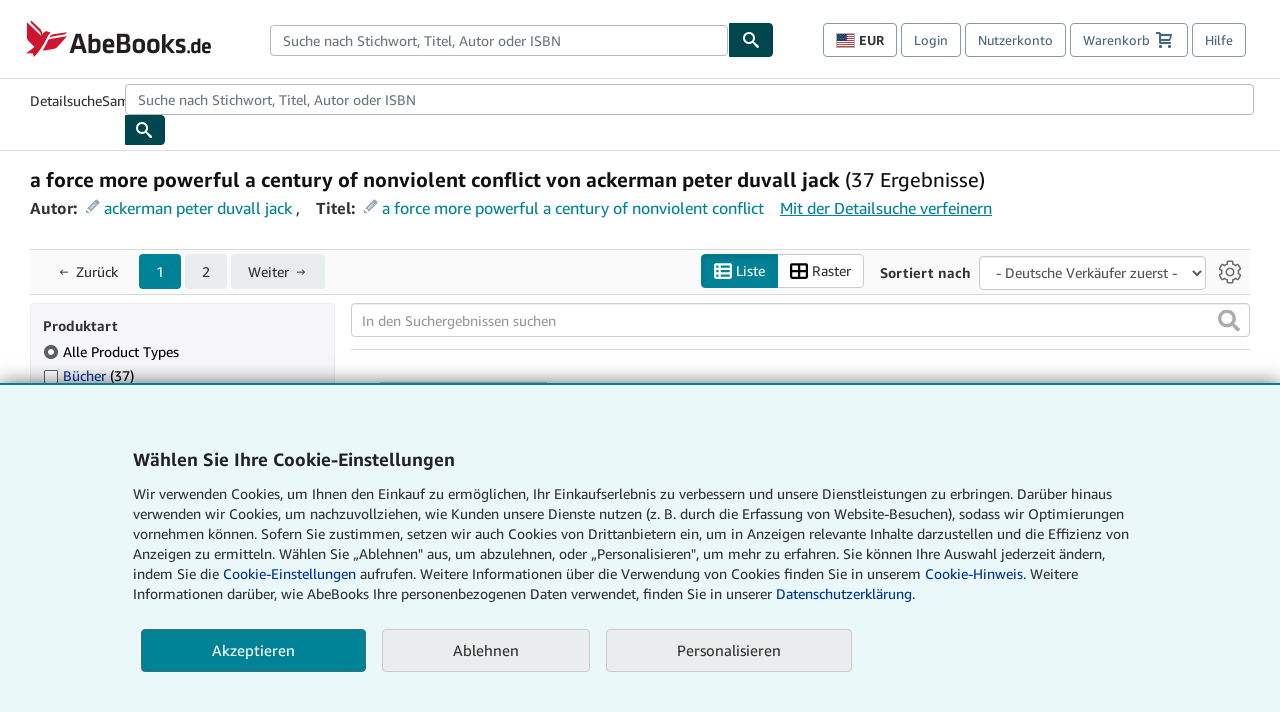

--- FILE ---
content_type: text/html;charset=ISO-8859-1
request_url: https://www.abebooks.de/buch-suchen/titel/a-force-more-powerful-a-century-of-nonviolent-conflict/autor/ackerman-peter-duvall-jack/sortby/3/
body_size: 48485
content:












    


<!DOCTYPE html>



<html    lang="de" dir="ltr" >
<head>
      
    
   
      
  <script >
    window["abebooks"] = window["abebooks"] || {};
    window["abeDomain"] = "https://www.abebooks.de";
    window["abeCDN"] = "//assets.prod.abebookscdn.com";
    window["abeLang"] = {locale: "de", lang: "de"};     window["basketAction"] = "d";     window["basketCount"] = "";         window["responsiveConf"] = {isResponsive: true, isStaticPage: false, host: "www.abebooks.de", url: "http://www.abebooks.de" + window.location.pathname};     window["timerPix"] = {       layout: "r",
      isMobile: "false",
      template: "SearchResults"
    }
  </script>

          

  <meta http-equiv="X-UA-Compatible" content="IE=edge,chrome=1"/>

  
     <script defer data-test-id="script-react" src="//assets.prod.abebookscdn.com/cdn/de/scripts/vendor/react18.bundle-8d00f21452.js"></script> <script  data-test-id="script-utils" src="//assets.prod.abebookscdn.com/cdn/de/scripts/combined/global-utils-34978c2d62.js" ></script> <script defer data-test-id="script-analytics" src="//assets.prod.abebookscdn.com/cdn/de/scripts/digitaldata/analytics-c1d3ad1b5d.js" ></script> <script defer data-test-id="script-csa" src="//assets.prod.abebookscdn.com/cdn/de/scripts/combined/csa-init-22969366b8.js" ></script> <script defer data-test-id="script-base" src="//assets.prod.abebookscdn.com/cdn/de/scripts/combined/global-base.v2-aeeab05675.js" ></script> <script defer data-test-id="script-toggle" src="//assets.prod.abebookscdn.com/cdn/de/scripts/sitenavtoggle-3061379d91.js" ></script> <script defer data-test-id="script-ie" src="//assets.prod.abebookscdn.com/cdn/de/scripts/vendor/ie-polyfill.bundle-59bcc8a001.js" ></script> <script defer data-test-id="script-search-suggest" src="//assets.prod.abebookscdn.com/cdn/de/scripts/components/searchautosuggest-eba45e873a.js" charset="UTF-8" ></script> <script defer data-test-id="script-eventbus" src="//assets.prod.abebookscdn.com/cdn/de/scripts/components/eventbus-652c0b758f.js" charset="UTF-8" ></script> <script defer data-test-id="script-bootstrap-native" src="//assets.prod.abebookscdn.com/cdn/de/scripts/bootstrap.native-8472ac070b.js" charset="UTF-8" ></script> <script defer data-test-id="script-change-currency-modal" src="//assets.prod.abebookscdn.com/cdn/de/scripts/components/changecurrencymodalv2-c4155a7a98.js" charset="UTF-8" ></script> <script defer data-test-id="script-consent" src="//assets.prod.abebookscdn.com/cdn/de/scripts/components/cookieconsentV2-75777d6009.js" charset="UTF-8" ></script>  <style data-test-id="global-css-inline"> hr{display:block;border:0;border-top:1px solid #ccc;padding:0}abbr,address,article,aside,audio,b,blockquote,body,body div,caption,cite,code,dd,del,details,dfn,dl,dt,em,fieldset,figure,footer,form,h1,h2,h3,h4,h5,h6,header,html,i,iframe,img,ins,kbd,label,legend,li,mark,menu,nav,object,ol,p,pre,q,samp,section,small,span,strong,sub,summary,sup,time,ul,var,video{margin:0;padding:0;border:0;vertical-align:baseline}article,aside,details,figure,footer,header,nav,section,summary{display:block}a{margin:0;padding:0;vertical-align:baseline;background:0 0;text-decoration:none}blockquote,q{quotes:none}blockquote:after,blockquote:before,q{margin-bottom:25px}q:after,q:before{content:""}html.mobile{-webkit-text-size-adjust:100%;-ms-text-size-adjust:100%}embed,img,object{max-width:100%}button,input,select,textarea{margin:0}input[type=number]::-webkit-inner-spin-button,input[type=number]::-webkit-outer-spin-button{-webkit-appearance:none;margin:0}input[type=number]{-moz-appearance:textfield}@font-face{font-family:"Amazon Ember";font-display:swap;font-style:normal;font-weight:400;src:url(//assets.prod.abebookscdn.com/cdn/shared/fonts/ember/AmazonEmber_W_Rg.woff2) format("woff2"),url(//assets.prod.abebookscdn.com/cdn/shared/fonts/ember/AmazonEmber_W_Rg.woff) format("woff")}@font-face{font-family:"Amazon Ember";font-display:swap;font-style:normal;font-weight:700;src:url(//assets.prod.abebookscdn.com/cdn/shared/fonts/ember/AmazonEmber_W_Bd.woff2) format("woff2"),url(//assets.prod.abebookscdn.com/cdn/shared/fonts/ember/AmazonEmber_W_Bd.woff) format("woff")}@font-face{font-family:"Amazon Ember";font-display:swap;font-style:italic;font-weight:400;src:url(//assets.prod.abebookscdn.com/cdn/shared/fonts/ember/AmazonEmber_W_RgIt.woff2) format("woff2"),url(//assets.prod.abebookscdn.com/cdn/shared/fonts/ember/AmazonEmber_W_RgIt.woff) format("woff")}@font-face{font-family:"Bookerly Regular";font-display:swap;font-style:normal;font-weight:400;src:url(//assets.prod.abebookscdn.com/cdn/shared/fonts/ember/BookerlyLCD_W_Rg.woff2) format("woff2"),url(//assets.prod.abebookscdn.com/cdn/shared/fonts/ember/BookerlyLCD_W_Rg.woff) format("woff")}body{background:#efefef;color:#333!important;font-family:"Amazon Ember","Helvetica Neue",Helvetica,Arial,sans-serif;font-size:14px;line-height:1.428;letter-spacing:0;word-spacing:0;margin:0;padding:0;-webkit-text-size-adjust:100%}#a-page,#main-1{background:#fff}input{font-family:inherit}a:visited{color:#74008c}a:link{color:#039}a:hover{color:#039;text-decoration:underline}a:active{color:#c7002c}a.linkLike{cursor:pointer;color:#039}ol,ul{margin-top:0;margin-bottom:10px;padding-left:10px}ol ol,ol ul,ul ol,ul ul{margin-bottom:0}ol{list-style:decimal;margin-left:10px;padding-left:10px}li{margin-bottom:5px}p{line-height:1.45em;margin:0 0 1em}textarea{background:#fff}ol a,ul a{text-decoration:none}img{border:0}.h1,.h2,.h3,.h4,.h5,.h6,h1,h2,h3,h4,h5,h6{font-family:"Amazon Ember","Helvetica Neue",Helvetica,Arial,sans-serif;font-weight:700;line-height:1.25;color:inherit;margin-top:15px;margin-bottom:10px}.h1 .small,.h1 small,.h2 .small,.h2 small,.h3 .small,.h3 small,.h4 .small,.h4 small,.h5 .small,.h5 small,.h6 .small,.h6 small,h1 .small,h1 small,h2 .small,h2 small,h3 .small,h3 small,h4 .small,h4 small,h5 .small,h5 small,h6 .small,h6 small{font-weight:400;line-height:1;color:#697576}h1{color:#111;font-family:"Bookerly Regular","Helvetica Neue",Helvetica,Arial,sans-serif;font-size:20px;line-height:1.25;font-weight:400}h2{color:#222;font-size:18px;line-height:1.25;padding-bottom:4px}h3{color:#333;font-size:14px;margin-bottom:8px;margin-top:5px}h4{color:#333;font-size:14px;margin-bottom:8px;margin-top:8px}h5,h6{margin-bottom:5px;margin-top:5px}.h1 .small,.h1 small,.h2 .small,.h2 small,.h3 .small,.h3 small,h1 .small,h1 small,h2 .small,h2 small,h3 .small,h3 small{font-size:85%}.h4 .small,.h4 small,.h5 .small,.h5 small,.h6 .small,.h6 small,h4 .small,h4 small,h5 .small,h5 small,h6 .small,h6 small{font-size:75%}#logo{background-repeat:no-repeat;display:block;float:left;height:40px;overflow:hidden;white-space:nowrap;width:250px}.locale-com #logo{background-image:url(/cdn/shared/images/common/logos/abebooks-logo-com.png)}.locale-uk #logo{background-image:url(/cdn/shared/images/common/logos/abebooks-logo-uk.png)}.locale-de #logo{background-image:url(/cdn/shared/images/common/logos/abebooks-logo-de.png)}.locale-fr #logo{background-image:url(/cdn/shared/images/common/logos/abebooks-logo-fr.png)}.locale-it #logo{background-image:url(/cdn/shared/images/common/logos/abebooks-logo-it.png)}.locale-es #logo{background-image:url(/cdn/shared/images/common/logos/abebooks-logo-es.png)}.locale-zvab #logo{background-image:url(/cdn/shared/images/common/logos/zvab-logo.png)}@media screen and (max-width:875px){#logo{background-size:auto 28px;height:32px;max-width:320px;width:164px}}.cf:after,.cf:before,.clearfix:after,.clearfix:before{content:"";display:table}.cf:after,.clearfix:after{clear:both}.cf,.clearfix{zoom:1}.hidden{display:none!important;visibility:hidden!important}.invisible{visibility:hidden}.hide{display:none}.show{display:block!important}.pull-right,.right{float:right!important}.left,.pull-left{float:left!important}.block{display:block!important}.inline{display:inline!important}.inline-block{display:inline-block!important}.center-block{display:block;margin-left:auto;margin-right:auto}.clear-all{clear:both}.visible-xs-block{display:none!important}#container,#wrapper{position:relative;margin:0 auto}#container{background:#fff}.lg-centered{max-width:700px;margin:0 auto}.liquid-left,.liquid-right{display:flex;flex-flow:row}.liquid-fluid-col,.liquid-fluid-col-clean,.liquid-fluid-col-min{flex:1}.liquid-left .liquid-static-col{float:left}.liquid-left .liquid-fluid-col{border-left:1px solid #c1c1c1;box-shadow:inset 4px 0 5px -5px #c1c1c1}.liquid-right .liquid-static-col{float:right}.liquid-right .liquid-fluid-col{border-right:1px solid #c1c1c1;box-shadow:inset -4px 0 5px -5px #c1c1c1}.liquid-static-col{word-wrap:break-word}.liquid-fluid-col,.liquid-fluid-col-clean,.liquid-fluid-col-min{width:auto;overflow:hidden}.liquid-fluid-col,.liquid-fluid-col-clean{padding-left:20px;padding-right:20px}@media screen and (max-width:768px){.liquid-left,.liquid-right{display:block}.liquid-static-col{float:none!important;width:inherit!important}.liquid-fluid-col{overflow:visible!important;border:none!important;box-shadow:none!important}}#abe-header{background:none repeat scroll 0 0 #fff;padding:2px 0 0}.top-nav{padding:16px 5px}.top-nav .wrapper{max-width:1240px;margin:0 auto}.abenav-belt{display:flex;align-items:center}.abenav-belt-left{flex:none}.abenav-belt-fill{flex:auto}.abenav-belt-right{flex:none}ul#account-nav,ul#global-nav-links{list-style:none;margin:0;padding:0 10px}ul#account-nav li,ul#global-nav-links li{display:inline-block;margin:0}#account-nav{margin-right:0;text-align:right}#account-nav a,#account-nav button{border:1px solid #8799a9;background:0 0;font-family:inherit;border-radius:4px;color:#47667e;font-size:13px;font-weight:400;margin-right:4px;padding:8px 12px;position:relative;text-decoration:none;cursor:pointer;line-height:normal}#account-nav a:hover,#account-nav button:hover{border-color:#3d464e}#abe_prefs.loading{visibility:hidden}#abe_prefs.loaded #abe_prefs_curr,#abe_prefs.loaded #abe_prefs_shipdest{visibility:visible}#abe_prefs #abe_prefs_curr,#abe_prefs #abe_prefs_shipdest{visibility:hidden;display:inline-block}#abe_prefs #abe_prefs_curr{min-width:3.25ch;text-align:right;font-weight:700;color:#333}#abe_prefs #abe_prefs_shipdest{background-size:cover;background-position:50%;position:relative;display:inline-block;border:1px solid #aab7b8;margin:-1;box-sizing:content-box;width:1.333333em;line-height:1em}#abe_prefs #abe_prefs_shipdest::before{content:"\00A0"}#main{padding:0 10px 25px}.sr-only{position:absolute;width:1px;height:1px;margin:-1px;padding:0;overflow:hidden;clip:rect(0,0,0,0);border:0}#basket{padding-right:10px;position:relative;white-space:nowrap}#basket>.basket-icon{background-image:url(/cdn/shared/images/header/abe-sprite.png);background-position:-5px -223px;padding:1px 10px;margin-left:2px}@media not all,(min-resolution:192dpi){#basket>.basket-icon{background-image:url(/cdn/shared/images/header/basket.png);background-position:center center;background-repeat:no-repeat}}.bs-count{color:#fff;background-color:#c7002c;border-radius:4px;font-size:11px;position:absolute;top:-12px;right:-2px;display:inline-block;min-width:19px;line-height:1;vertical-align:middle;text-align:center;white-space:nowrap;padding:4px;box-shadow:1px 1px 3px rgba(1,1,1,.38);box-sizing:border-box}#main-navigation{border-bottom:1px solid #ddd;border-top:1px solid #ddd}#main-navigation .nav-wrapper{margin:0 auto;max-width:1240px}#global-nav-links{display:flex;justify-content:space-between;padding:0 10px}#global-nav-links a,#global-nav-links li{flex:none;font-size:14px;font-weight:500;color:#333;padding:12px 0 8px 0;text-decoration:none;margin-bottom:3px}#global-nav-links a:hover,#global-nav-links li:hover{color:#333;box-shadow:0 4px 0 #595959;transition:.25s ease-in-out}.mobile-close{border:medium none;cursor:pointer;font-size:12px;font-weight:400!important;padding:10px;text-align:center;text-transform:uppercase}#mobile-menu{display:none;background:0 0;border:none;height:30px;margin:5px 0 0 5px;padding:0 8px 0 5px;clear:left;cursor:pointer;float:left;color:inherit}#mobile-menu .icon-bar{background-color:#333;display:block;width:16px;height:2px;position:relative;top:8px;left:2px}#mobile-menu .icon-bar+.icon-bar{margin-top:2px}#mobile-menu .toggle-text{font-size:14px;padding:7px 8px 7px 22px;position:relative;top:-5px}.wrapper{width:100%;max-width:1240px;margin:0 auto}.abe-content{background-color:#fff;overflow:auto;width:100%;min-width:320px;max-width:1240px;margin:0 auto;-webkit-font-smoothing:antialiased;-moz-osx-font-smoothing:grayscale}#wrapper{background-color:#fff;width:100%;position:relative;margin:0 auto}#pageHeader{margin-bottom:16px}#pageHeader>h1{padding-left:10px!important}@media screen and (max-width:875px){.abenav-slideout{height:0;overflow:hidden}.abenav-slideout.toggled-on{border-bottom:1px solid #ddd;position:relative;z-index:999;height:auto}.top-nav{padding:10px 5px}#global-nav-links{flex-direction:column}.mobile-close{cursor:pointer}#abe-header .hidden-xs{display:none!important}#abe-header .visible-xs-block{display:block!important}#nav-mobile-search{display:inline!important}#abe-header{padding-top:0}#global-nav-links>a,#global-nav-links>li{padding:8px}#abe_prefs{font-size:12px!important;margin-right:3px;padding:6px!important;float:left;width:auto;border:none!important}#account-nav{font-size:12px;height:35px;display:block;padding:0;position:absolute;right:0;top:0;margin:16px 8px 0 0}#account-nav a{font-size:12px!important;margin-right:3px;padding:4px 8px!important;float:left;width:auto}#account-nav #basket{padding-right:2px;padding-left:4px!important}#account-nav #basket .deftext{display:none;padding-left:1px}#main-navigation{background-color:#fafafa;padding-right:6px}#main-navigation .nav-wrapper{background-color:#fafafa;margin-top:4px}#main-navigation a:hover{background-color:#eaeded;text-decoration:none;box-shadow:none}.to-top{background:rgba(0,0,0,0) url(/cdn/shared/images/header/to-top-arrow.png) no-repeat scroll center top;color:#333;display:block;font-size:10px;padding:17px 0 10px;text-align:center;text-transform:uppercase}.nav-bar{clear:both}#mobile-menu{display:block}ul#account-nav{margin:16px 8px 0 0}}@media (max-width:767px){.mobile #abe-header .hidden-xs{display:none!important}}@media (width > 875px){.locale-com #account-nav,.locale-uk #account-nav{min-width:350px}.locale-com #account-nav.--shopping-prefs,.locale-uk #account-nav.--shopping-prefs{min-width:430px}.locale-de #account-nav,.locale-zvab #account-nav{min-width:375px}.locale-de #account-nav.--shopping-prefs,.locale-zvab #account-nav.--shopping-prefs{min-width:455px}.locale-es #account-nav{min-width:379px}.locale-es #account-nav.--shopping-prefs{min-width:459px}.locale-it #account-nav{min-width:359px}.locale-it #account-nav.--shopping-prefs{min-width:439px}.locale-fr #account-nav{min-width:415px}.locale-fr #account-nav.--shopping-prefs{min-width:495px}}#header-searchbox-form{margin:0}.gnav-searchbox{padding:5px 40px 5px 0}.gnav-searchbox .gnav-searchbox-right{align-items:center;display:flex;float:right;width:auto}.gnav-searchbox .gnav-searchbox-left{align-items:center;display:flex;position:relative}.gnav-searchbox .gnav-searchbox-label{font-weight:400;margin-bottom:0}.gnav-searchbox .gnav-searchbox-field{flex:1;position:relative}.gnav-searchbox .gnav-searchbox-button{background:url(/cdn/shared/images/header/search.png) no-repeat center #00464f;border:1px solid #00464f;border-top-right-radius:4px;border-bottom-right-radius:4px;color:#fff;cursor:pointer;font-size:14px;height:34px;vertical-align:middle;width:44px}.gnav-searchbox .gnav-searchbox-button span{display:none}.gnav-searchbox .gnav-searchbox-options{border:1px solid #999;border-radius:4px;font-size:13px;height:34px;margin-right:3px}.gnav-searchbox .gnav-searchbox-input{border:1px solid #999;border-radius:4px 0 0 4px;box-sizing:border-box;height:34px;font-size:13px;font-family:inherit;padding:6px 35px 6px 12px;width:100%}.gnav-searchbox .gnav-searchbox-input[type=search]::-ms-clear{display:none}.gnav-searchbox .gnav-searchbox-input[type=search]::-webkit-search-cancel-button,.gnav-searchbox .gnav-searchbox-input[type=search]::-webkit-search-decoration,.gnav-searchbox .gnav-searchbox-input[type=search]::-webkit-search-results-button,.gnav-searchbox .gnav-searchbox-input[type=search]::-webkit-search-results-decoration{display:none}.gnav-searchbox .gnav-searchbox-advanced{font-weight:400;margin-left:10px;text-decoration:none}.gnav-searchbox-container-m{float:right;width:calc(100% - 100px)}.gnav-searchbox-m{padding:5px;display:flex;position:relative}.gnav-searchbox-m .gnav-searchbox-left-m{flex:1 0}.gnav-searchbox-m .gnav-searchbox-right-m{flex:0 0}.gnav-searchbox-m .gnav-searchbox-input-m{border:1px solid #999;border-radius:4px 0 0 4px;box-sizing:border-box;height:30px;font-size:13px;padding:6px 19px 6px 8px;width:100%}.gnav-searchbox-m .gnav-searchbox-input-m[type=search]::-ms-clear{display:none}.gnav-searchbox-m .gnav-searchbox-input-m[type=search]::-webkit-search-cancel-button,.gnav-searchbox-m .gnav-searchbox-input-m[type=search]::-webkit-search-decoration,.gnav-searchbox-m .gnav-searchbox-input-m[type=search]::-webkit-search-results-button,.gnav-searchbox-m .gnav-searchbox-input-m[type=search]::-webkit-search-results-decoration{display:none}.gnav-searchbox-m .gnav-searchbox-button-m{background:url(/cdn/shared/images/header/search.png) no-repeat 10px 6px #00464f;border:1px solid #00464f;border-top-right-radius:4px;border-bottom-right-radius:4px;font-size:13px;color:#fff;cursor:pointer;height:30px;vertical-align:middle;width:40px}.gnav-searchbox-m .gnav-searchbox-button-m span{display:none}.far{font-weight:900;-moz-osx-font-smoothing:grayscale;-webkit-font-smoothing:antialiased;display:inline-block;font-style:normal;font-variant:normal;text-rendering:auto;line-height:1}.fa-times:before{content:"\2715"}@media (width <= 875px){#header-searchbox-form{display:none}}@media (width > 875px){.gnav-searchbox-container-m{display:none}}.nst-component .nst-content{box-sizing:border-box;overflow:hidden;-webkit-transition:max-height ease-out .2s;transition:max-height ease-out .2s;padding-top:0;padding-bottom:0}.nst-component .nst-content>.s-toggle{-webkit-transition:-webkit-transform .2s;transition:-webkit-transform .2s;transition:transform .2s;transition:transform .2s,-webkit-transform .2s}.nst-component.nst-is-expanding .nst-content{-webkit-transform:translateY(-10px);transform:translateY(-10px)}.nst-component.nst-is-expanding .nst-content>.s-toggle{-webkit-transform:translateY(10px);transform:translateY(10px)}.nst-component.nst-is-expanded .nst-content>.s-toggle{-webkit-transition:none;transition:none}.nst-component.nst-is-collapsing .nst-content>.s-toggle{-webkit-transform:translateY(-10px);transform:translateY(-10px)}.nst-component.nst-is-collapsed .nst-content{display:none}.nst-fix-safari-bug{-webkit-transition:none!important;transition:none!important}#breadcrumbs{margin:12px 0 16px}#breadcrumb-trail>a,.breadcrumb{white-space:nowrap;overflow:hidden;text-overflow:ellipsis;vertical-align:middle;display:inline-block;font-size:.875rem}.breadcrumb+.breadcrumb:before{content:"";background-image:url("data:image/svg+xml,%3csvg width='6' height='10' xmlns='http://www.w3.org/2000/svg'%3e%3cpath d='M1 9l4-4-4-4' stroke='%23B1BAC3' stroke-width='2' fill='none' fill-rule='evenodd' stroke-linecap='round' stroke-linejoin='round'/%3e%3c/svg%3e");background-position:center center;background-repeat:no-repeat;width:24px;height:10px;display:inline-block}.breadcrumb-long{max-width:500px}@media screen and (max-width:1100px){.breadcrumb-long{max-width:400px}}@media screen and (max-width:980px){.breadcrumb-long{max-width:250px}}@media screen and (max-width:920px){.breadcrumb-long{max-width:225px}}@media screen and (max-width:880px){.breadcrumb-long{max-width:200px}}@media screen and (max-width:845px){.breadcrumb-long{max-width:175px}}@media screen and (max-width:810px){.breadcrumb-long{max-width:155px}}@media screen and (max-width:767px){.breadcrumb-long{max-width:290px}}@media screen and (max-width:650px){.breadcrumb-long{max-width:185px}}@media screen and (max-width:495px){.breadcrumb-long{max-width:90px}}.breadcrumb-short{max-width:145px}@media screen and (max-width:810px){.breadcrumb-short{max-width:135px}}@media screen and (max-width:767px){.breadcrumb-short{max-width:145px}}@media screen and (max-width:650px){.breadcrumb-short{max-width:95px}}@media screen and (max-width:495px){.breadcrumb-short{max-width:48px}}iframe.breadcrumbs{height:57px}.skip-link{position:absolute;z-index:-1000;border:5px solid #fff}.skip-link:active,.skip-link:focus{background-color:#fff;margin-top:10px;margin-left:10px;z-index:1000;text-decoration:underline}.abe-auto-suggest-container{position:relative;width:100%}.abe-auto-suggest-container .react-autosuggest__container{position:relative}.abe-auto-suggest-container .react-autosuggest__input{display:block;width:100%;height:34px;padding:6px 28px 6px 12px;font-size:14px;line-height:1.42857;color:#555;background-color:#fff;background-image:none;border:1px solid #ccc;border-radius:4px;-webkit-box-shadow:inset 0 1px 1px rgba(0,0,0,.075);box-shadow:inset 0 1px 1px rgba(0,0,0,.075);-webkit-transition:border-color ease-in-out .15s,box-shadow ease-in-out .15s;-o-transition:border-color ease-in-out .15s,box-shadow ease-in-out .15s;transition:border-color ease-in-out .15s,box-shadow ease-in-out .15s}.abe-auto-suggest-container .react-autosuggest__input:focus{outline:2px solid #0085b3}.abe-auto-suggest-container .react-autosuggest__input::-moz-placeholder{color:#999;opacity:1}.abe-auto-suggest-container .react-autosuggest__input:-ms-input-placeholder{color:#999}.abe-auto-suggest-container .react-autosuggest__input::-webkit-input-placeholder{color:#999}.abe-auto-suggest-container .react-autosuggest__input::-ms-clear{display:none}.abe-auto-suggest-container .react-autosuggest__input::-webkit-search-cancel-button{display:none}.abe-auto-suggest-container .react-autosuggest__input--open{border-bottom-left-radius:0;border-bottom-right-radius:0}.abe-auto-suggest-container .react-autosuggest__input[disabled]{background-color:#eee}.abe-auto-suggest-container .react-autosuggest__suggestions-container{display:none}.abe-auto-suggest-container .react-autosuggest__suggestions-container--open{display:block;position:absolute;width:100%;border:1px solid #ccc;background-color:#fff;border-bottom-left-radius:4px;border-bottom-right-radius:4px;max-height:400px;overflow-y:auto;z-index:10000}.abe-auto-suggest-container .react-autosuggest__suggestions-list{margin:0;padding:0;list-style-type:none}.abe-auto-suggest-container .react-autosuggest__suggestion{cursor:pointer;font-size:15px;margin-bottom:0;padding:5px 0 10px 10px}.abe-auto-suggest-container .react-autosuggest__suggestion--highlighted{background-color:#eaeded}.abe-auto-suggest-container .react-autosuggest__clear{color:#555;cursor:pointer;font-size:15px;border:0;background:0 0;padding:8px;position:absolute}@media screen and (width > 875px){.abe-auto-suggest-container .react-autosuggest__clear{right:5px;top:0}}@media screen and (width <= 875px){.abe-auto-suggest-container .react-autosuggest__clear{right:0;top:-1px}}.close{float:right;font-size:21px;font-weight:700;line-height:1;color:#000;text-shadow:0 1px 0 #fff;opacity:.2}.close:focus,.close:hover{color:#000;text-decoration:none;cursor:pointer;opacity:.5}button.close{padding:0;cursor:pointer;background:0 0;border:0;-webkit-appearance:none}body.modal-open{overflow:hidden}.modal-backdrop{position:fixed;top:0;right:0;bottom:0;left:0;z-index:1040;background-color:#000;opacity:.5}.change-shopping-preferences-modal{display:none;overflow:auto;overflow-y:scroll;position:fixed;top:0;right:0;bottom:0;left:0;z-index:1050;-webkit-overflow-scrolling:touch;outline:0;padding:10px}.change-shopping-preferences-modal.show{display:block}.change-shopping-preferences-modal .modal-dialog{position:relative;width:auto;margin:10px;max-width:600px}.change-shopping-preferences-modal .modal-content{background-color:#fff;border-radius:6px;-webkit-box-shadow:0 3px 9px rgba(0,0,0,.5);box-shadow:0 3px 9px rgba(0,0,0,.5);background-clip:padding-box;outline:0;top:100px;position:static;display:flex;flex-direction:column;max-height:calc(100vh - 60px)}@media (max-width:767px){.change-shopping-preferences-modal .modal-content{border:none;border-radius:2px}}.change-shopping-preferences-modal .modal-header{padding:15px;border-bottom:1px solid #e5e5e5;min-height:16.428571429px;flex:0 0 auto}.change-shopping-preferences-modal .modal-header .close{margin-top:-2px}.change-shopping-preferences-modal .modal-title{margin:0;line-height:1.428571429}.change-shopping-preferences-modal .modal-body{position:relative;padding:15px;flex:1;overflow:auto}@media (min-width:768px){.change-shopping-preferences-modal .modal-dialog{width:600px;margin:30px auto}.change-shopping-preferences-modal .modal-content{-webkit-box-shadow:0 5px 15px rgba(0,0,0,.5);box-shadow:0 5px 15px rgba(0,0,0,.5)}}.change-shopping-preferences-modal .description{color:#333;font-size:1em;margin-bottom:8px}.change-shopping-preferences-modal .currency-help-link{color:#039}.change-shopping-preferences-modal .form-group{visibility:hidden;padding-inline:8px;display:flex;flex-flow:column nowrap;gap:8px}.change-shopping-preferences-modal .form-group label{font-weight:400}.change-shopping-preferences-modal .form-group .--hidden{display:none}.change-shopping-preferences-modal .selector-container .currency-selector,.change-shopping-preferences-modal .selector-container .shipping-destination-selector{cursor:pointer}.change-shopping-preferences-modal .non-supported-currency-warning{background-color:#efefef;display:inline-flex;align-items:start;padding:16px;border:1px solid #b1bac3;border-radius:4px;margin-bottom:16px}.change-shopping-preferences-modal .non-supported-currency-warning .currency-message-icon{width:24px;height:24px;margin-right:16px;flex:0 0 auto}.change-shopping-preferences-modal .non-supported-currency-warning .currency-warning-text{margin:0}.change-shopping-preferences-modal .disclaimer{font-size:.875em;display:inline-flex;gap:8px;align-items:start;margin-bottom:8px}.change-shopping-preferences-modal .disclaimer .disclaimer-text{margin:0}.change-shopping-preferences-modal .disclaimer .disclaimer-icon{display:none;background-repeat:no-repeat;width:16px;height:16px;margin-top:2px;flex:0 0 auto}.change-shopping-preferences-modal .modal-body-overlay{visibility:visible;position:absolute;inset:16px 8px;background:#f1f1f1;border-radius:4px;display:flex;flex-flow:column nowrap;justify-content:center;align-items:center}.change-shopping-preferences-modal .modal-body-overlay .modal-loading-status{display:flex;flex-flow:row nowrap;align-items:center;gap:8px}@media (min-width:480px){.change-shopping-preferences-modal .disclaimer,.change-shopping-preferences-modal .selector-container{margin-inline-end:32px}}@media (min-width:480px){.change-shopping-preferences-modal .selector-container{max-width:380px}}.change-shopping-preferences-modal #shopping-preferences-error-alert{display:none;margin:0 0 16px 0}.change-shopping-preferences-modal #shopping-preferences-overlay-saved-message,.change-shopping-preferences-modal #shopping-preferences-overlay-saving-message{display:none;margin:0}.change-shopping-preferences-modal #shopping-preferences-overlay-initializing-message{display:block;margin:0}.change-shopping-preferences-modal #shopping-preferences-overlay-loading-icon,.change-shopping-preferences-modal #shopping-preferences-overlay-saved-icon{width:24px}.change-shopping-preferences-modal #shopping-preferences-overlay-saved-icon{display:none}.change-shopping-preferences-modal .modal-btn{font-family:"Amazon Ember","Helvetica Neue",Helvetica,Arial,sans-serif;font-size:1rem;font-weight:400;line-height:1.5rem;text-align:inherit;appearance:none;margin-block:0;margin-inline:0;cursor:pointer;display:inline-flex;flex-direction:row;align-items:center;justify-content:center;box-sizing:border-box;outline:0;height:40px;padding:0 16px;transition:color .1s ease 0s,background-color .1s ease 0s,border-color .1s ease 0s;border-radius:22px;white-space:nowrap;position:relative;z-index:0}.change-shopping-preferences-modal .modal-btn:focus{outline-offset:2px;outline:2px solid #008296}.change-shopping-preferences-modal .modal-btn{font-size:1em;border-radius:4px;width:120px;height:36px}.change-shopping-preferences-modal .cancel-btn{border:1px solid #c9d4d7}.change-shopping-preferences-modal .cancel-btn:active,.change-shopping-preferences-modal .cancel-btn:hover{background-color:#b1bac3}.change-shopping-preferences-modal .save-btn{margin-left:8px;color:#fff;background-color:#008296;border:0}.change-shopping-preferences-modal .save-btn:active,.change-shopping-preferences-modal .save-btn:hover{background-color:#004f6c}.change-shopping-preferences-modal .modal-footer{padding:15px;text-align:right;border-top:1px solid #e5e5e5;flex:0 0 auto}.change-shopping-preferences-modal .modal-footer:after,.change-shopping-preferences-modal .modal-footer:before{content:" ";display:table}.change-shopping-preferences-modal .modal-footer:after{clear:both}.change-shopping-preferences-modal .modal-footer .btn+.btn{margin-bottom:0;margin-left:5px}.change-shopping-preferences-modal .modal-footer .btn-group .btn+.btn{margin-left:-1px}.change-shopping-preferences-modal .modal-footer .btn-block+.btn-block{margin-left:0}.change-shopping-preferences-modal.--error .modal-body-overlay,.change-shopping-preferences-modal.--initialized .modal-body-overlay{visibility:hidden}.change-shopping-preferences-modal.--error .form-group,.change-shopping-preferences-modal.--initialized .form-group{visibility:visible}.change-shopping-preferences-modal.--saved .modal-body-overlay,.change-shopping-preferences-modal.--saving .modal-body-overlay{visibility:visible}.change-shopping-preferences-modal.--saved .form-group,.change-shopping-preferences-modal.--saving .form-group{visibility:hidden}.change-shopping-preferences-modal.--saved #shopping-preferences-overlay-loading-icon,.change-shopping-preferences-modal.--saving #shopping-preferences-overlay-loading-icon{display:none}.change-shopping-preferences-modal.--error #shopping-preferences-overlay-initializing-message,.change-shopping-preferences-modal.--initialized #shopping-preferences-overlay-initializing-message,.change-shopping-preferences-modal.--saved #shopping-preferences-overlay-initializing-message,.change-shopping-preferences-modal.--saving #shopping-preferences-overlay-initializing-message{display:none}.change-shopping-preferences-modal.--error #shopping-preferences-error-alert{display:block}.change-shopping-preferences-modal.--saving #shopping-preferences-overlay-loading-icon,.change-shopping-preferences-modal.--saving #shopping-preferences-overlay-saving-message{display:block}.change-shopping-preferences-modal.--saving .modal-footer button,.change-shopping-preferences-modal.--saving .modal-header button{pointer-events:none}.change-shopping-preferences-modal.--saving .modal-footer button{opacity:.5}.change-shopping-preferences-modal.--saved #shopping-preferences-overlay-saved-icon,.change-shopping-preferences-modal.--saved #shopping-preferences-overlay-saved-message{display:block}.change-shopping-preferences-modal.--saved .modal-footer .save-btn{pointer-events:none;opacity:.5}.shopping-preferences-modal-trigger{padding:0;cursor:pointer;border-top:0;border-left:0;border-right:0}.shopping-preferences-modal-trigger.mrdn-link-tertiary{border-color:unset}#shopping-preferences-non-supported-currency-optgroup.--disabled{display:none}#shopping-preferences-non-supported-currency-optgroup.--disabled option{display:none}.form-control{display:block;width:100%;padding:6px 12px;font-size:14px;line-height:1.428571429;color:rgb(85.425,85.425,85.425);background-color:#fff;background-image:none;border:1px solid #ccc;border-radius:4px;transition:border-color ease-in-out .15s,box-shadow ease-in-out .15s;height:34px}.form-control:focus{outline:2px solid #0085b3}.form-control{-webkit-box-shadow:inset 0 1px 1px rgba(0,0,0,.075);box-shadow:inset 0 1px 1px rgba(0,0,0,.075)}.form-control::-moz-placeholder{color:#999;opacity:1}.form-control:-ms-input-placeholder{color:#999}.form-control::-webkit-input-placeholder{color:#999}.form-control[disabled],.form-control[readonly],fieldset[disabled] .form-control{cursor:not-allowed;background-color:rgb(238.425,238.425,238.425);opacity:1}.deprecation{background-color:#ffb952;font-size:16px;padding:16px 0}.deprecation>.wrapper{padding-left:62px;background:url(/cdn/shared/images/Shared/css/ie11.svg) top left no-repeat}.deprecation>.wrapper>p{margin:0}.deprecation>.wrapper>p>span{display:block}@media screen and (max-width:875px){.deprecation{padding:12px 10px;font-size:14px}.deprecation>.wrapper{background-size:37px 40px;padding-left:50px}.deprecation>.wrapper>p>span{display:inline}}#notifications{position:fixed;width:320px;bottom:10px;right:10px;z-index:9999999}.msg-body,.msg-title{padding-left:42px;position:relative}.msg-title{font-weight:500;position:relative}.msg-title>p{overflow:hidden;text-overflow:ellipsis;white-space:nowrap;max-width:230px;margin:0;padding-top:10px;padding-bottom:10px}.msg-title+.msg-body-leg>div,.msg-title+.msg-body>div{margin-top:-10px}.msg-body,.msg-body-leg{overflow:hidden;padding-right:10px}.msg-body-leg>div.closed{display:none;visibility:hidden}.msg-body-leg>div.opened{display:block;visibility:visible}.msg-body>div{padding-top:10px;-webkit-transition:-webkit-transform .3s ease;-moz-transition:-moz-transform .3s ease;-ms-transition:-ms-transform .3s ease;transition:transform .3s ease;will-change:transform}.msg-body>div.opened{-webkit-transform:translate(0,0);-moz-transform:translate(0,0);-ms-transform:translate(0,0);transform:translate(0,0)}.msg-body>div.closed{position:absolute;-webkit-transform:translate(0,-100%);-moz-transform:translate(0,-100%);-ms-transform:translate(0,-100%);transform:translate(0,-100%)}.msg-body>p{margin-bottom:5px}.msg-body>p:first-child{padding-top:10px}.msg-more{font-weight:400;font-size:12px;position:absolute;right:10px;top:50%;transform:translateY(-50%);-webkit-transform:translateY(-50%);cursor:pointer}.msg-more:hover{text-decoration:none}.not-container{position:relative;font-size:13px;margin-bottom:5px;background-repeat:no-repeat;background-size:22px 22px;background-position:10px 10px;-webkit-box-shadow:0 0 10px 1px rgba(0,0,0,.2);-moz-box-shadow:0 0 10px 1px rgba(0,0,0,.2);box-shadow:0 0 10px 1px rgba(0,0,0,.2)}.not-container>p{margin:0}.level-warn{background-image:url(/cdn/shared/images/common/icons/icon_warning.png);border:1px solid #d32236;background-color:#fce8f3}.level-info{background-image:url(/cdn/shared/images/common/icons/icon_info.png);border:1px solid #388aab;background-color:#f7fcfc}#abe-gdpr{background:#f5f9fa}#abe-gdpr>div{font-size:13px;line-height:1.25;margin:0 auto;min-width:320px;max-width:1240px;text-align:left;padding:13px 40px 13px 10px;position:relative}.gdpr-close{cursor:pointer;position:absolute;line-height:1;right:10px;top:50%;transform:translateY(-50%);-webkit-transform:translateY(-50%)}#mobileBanner{left:0;position:absolute;top:-40px;font-size:20px;padding:0 10px 10px;width:98%}#mobileBanner .close{font-size:1.25em}.m-portrait{top:-65px!important;font-size:35px!important}.m-portrait .r-toggle:before{width:45px!important;height:45px!important;margin-top:5px!important}.m-portrait #mv-off:before{background-position:0 -45px}.viewport-p{margin-top:75px!important}.m-landscape{top:-50px!important;font-size:25px!important;padding:0 10px!important}.m-landscape .r-toggle:before{width:35px!important;height:35px!important}.m-landscape #mv-off:before{background-position:0 -35px}.viewport-l{margin-top:65px!important}.viewport{margin-top:55px!important}.r-toggle{display:inline-block;font-weight:700;text-decoration:none}#mv-on{color:#039!important;text-decoration:underline}#mv-none{display:none;font-size:.8em;padding-top:5px}#mobileBanner-link{font-family:Arial;font-size:1.3em;font-weight:700;text-decoration:none}.mobileBanner-message{font-family:Arial;font-size:1.3em}#mobileBanner-message-box{margin-top:3px}.mobile-nav-bg{background-color:#40505e;background:linear-gradient(to bottom,#586571,#40505e);border-bottom-color:#33373a;border-top-color:#33373a}.new-here{background:#c9d4d7;width:100%;position:absolute;padding:10px;top:0;left:0}.hero-notification{border:1px solid #b9dde1;background-color:#fafafa;position:relative}.hero-notification::before{content:" ";background-image:url(/cdn/shared/images/common/icons/icon_info.png);background-size:36px 36px;height:36px;width:36px;position:absolute;top:20px;left:20px}.hero-notification>.body{padding:20px 20px 20px 70px}footer{background-color:#f5f9fa;line-height:1.428}#footer-container{font-size:12px}#footer-container{position:relative;margin:0 auto 0 auto;max-width:1240px}#footer-container h4{font-size:14px;line-height:1.428;margin:5px 0 8px;padding:0;text-shadow:none}.footer-col{float:left;margin-right:2.5%;padding-top:5px;width:16%}#footer-abebooks-subs>ul,#footer-companies>ul,.footer-col>ul{margin:0;list-style:none;padding:0}#footer-abebooks-subs>ul>li,#footer-companies>ul>li,.footer-col>ul>li{margin:0 0 5px;list-style:none}#footer-companies-list li{display:inline-block;padding-left:5px;padding-right:5px}#footer-legal{margin:auto;max-width:880px;text-align:center;color:#555;line-height:140%;font-size:12px;padding-bottom:16px}#site-links{margin-bottom:40px;padding-left:90px}#site-links a{color:#47667e;display:block;font-size:12px;padding:5px 0}#footer-companies{margin-top:35px;text-align:center}#footer-companies a{color:#47667e;padding:0 12px}#footer-abebooks-subs{margin:10px 0 30px 0;text-align:center}#footer-abebooks-subs a{color:#47667e}#footer-abebooks-subs span{color:#555!important;font-size:12px}@media screen and (max-width:1125px){#footer-container{width:inherit}}#mobile-footer-companies{display:none}.footer-site-toggle{display:none}.desc-block{color:#8c8c8c!important;display:block;font-size:11px;padding-left:0}#footer-abebooks-subs,#footer-companies{display:block}a.to-top{color:#333;display:block;font-size:14px;padding:30px 0 10px;text-align:center;background:transparent no-repeat scroll center top url(/cdn/shared/images/header/to-top-arrow.png);background-position:50% 15px;margin:0 0 15px}@media screen and (max-width:875px){.to-top{font-size:12px}.footer-site-toggle{display:block;margin-bottom:10px;margin-top:5px;text-align:center}.footer-logo{display:none}.search-entry{clear:left}#mobile-footer{display:block!important;width:100%!important}#site-links{border:1px solid #ddd;border-radius:4px;margin-bottom:10px!important;padding-left:0!important}#site-links div{float:none;width:100%}#site-links h4{background:url(/cdn/shared/images/header/footer-toggle-down.png) right 10px top -1px no-repeat scroll transparent;border-bottom:1px solid #ddd;color:#039;font-size:12px!important;font-weight:700;margin-bottom:0!important;padding:0 5px 10px 15px!important;position:relative}#site-links h4.active{background:url(/cdn/shared/images/header/footer-toggle-up.png) right 10px top -1px no-repeat scroll transparent;border-bottom:1px solid #ddd!important;display:block}#site-links h4.last{border-bottom:none}#site-links a{border-bottom:1px solid #ddd;color:#039!important;padding:10px 15px}#site-links ul{margin-bottom:0!important}#site-links li{background:#fff;margin-bottom:0!important}#site-links ul:after,#site-links ul:before{content:"";display:table}#site-links ul:after{clear:both}#site-links ul{zoom:1}.footer-col{border-top:none}#mobile-footer-companies{display:block}#footer-about-header,#footer-help-header,#footer-sell-header,#footer-shop-header,#footer-social-header,#mobile-footer-companies-header{cursor:pointer}#footer-container{padding:0 10px 20px 10px}#footer-abebooks-subs,#footer-companies{display:none}}@media screen and (max-width:475px){#site-links li{float:none;width:auto}}*,:after,:before{-webkit-box-sizing:border-box;-moz-box-sizing:border-box;box-sizing:border-box}.btn-default{color:#333!important}.text-center{text-align:center}.price{color:#c7002c;font-weight:700} </style> <script >window["atfpayload"]="//assets.prod.abebookscdn.com/cdn/de/docs/CSS/global/base-0c37c024b2.css"</script>  <script defer data-test-id="script-shoppingpreferenceswidget" src="//assets.prod.abebookscdn.com/cdn/de/scripts/langs/shoppingpreferenceswidget-de-3db2a5eec8.js" charset="UTF-8"></script>  
                              <script type="text/javascript" src="//assets.prod.abebookscdn.com/cdn/de/scripts/jquery/jquery-3.6.0.min.js"></script>
                  <link rel="stylesheet" href="//assets.prod.abebookscdn.com/cdn/de/docs/CSS/legacy/abe-b6b6f3df99.css"/>
      
  
      
              <script defer src="//assets.prod.abebookscdn.com/cdn/de/scripts/components/productwidget_core-d7136499b5.js"></script>
          <script defer src="//assets.prod.abebookscdn.com/cdn/de/scripts/components/productwidget_recommendations_srp-1c826904a8.js"></script>
          <script defer src="//assets.prod.abebookscdn.com/cdn/de/scripts/components/productwidget_highlightinv-f528e25523.js"></script>
          <script defer src="//assets.prod.abebookscdn.com/cdn/de/scripts/components/rollup_feedback_survey_modal-020ec83ac1.js"></script>
          <script defer src="//assets.prod.abebookscdn.com/cdn/de/scripts/searchresults-d219128dd3.js"></script>
      
    



          <link rel="canonical" href="https://www.abebooks.de/buch-suchen/titel/a-force-more-powerful-a-century-of-nonviolent-conflict/autor/ackerman-peter-duvall-jack/" data-test-id="canonical-url-link" />
  
              
    
  <meta charset="ISO-8859-1"/>
  <meta name="dcterms.audience" content="global"/>

      <meta name="dcterms.rightsHolder" content="1996 - 2026 AbeBooks, Inc."/>
  <meta name="format-detection" content="telephone=no"/>

  <meta name="description" content="A Force More Powerful: A Century of Nonviolent Conflict von Ackerman, Peter|Duvall, Jack und eine große Auswahl ähnlicher Bücher, Kunst und Sammlerstücke erhältlich auf AbeBooks.de."><meta name="robots" content="index">

  
  
  
  

  
      <link rel="next" href="http://www.abebooks.de/servlet/SearchResults?an=ackerman%20peter%20duvall%20jack&bsi=30&ds=30&dym=on&rollup=on&sortby=3&tn=a%20force%20more%20powerful%20a%20century%20of%20nonviolent%20conflict"/>
  




      <script >
      //<![CDATA[
              var awsDomain = 'abebooks.de';
      var twoLetterISOCode = 'de';
      //]]>
    </script>
  
  
      <title>a force more powerful a century of nonviolent conflict von ackerman peter duvall jack - AbeBooks</title>
  
  
                          <link rel="stylesheet" href="//assets.prod.abebookscdn.com/cdn/de/docs/CSS/widgets/amazon/AmazonRecommendations-a5426b6b36.css" type="text/css" media="all"/>
          
    


  
  
  
      <link rel="stylesheet" href="//assets.prod.abebookscdn.com/cdn/de/docs/CSS/Servlets/srp/desktop/desktop-layout-72f84bf5a3.css" type="text/css" media="all"/>
  
</head>
<body>


  
  
            <div id="wrapper"> <header id="abe-top" data-test-id="header" role="banner" class="locale-de"> <div id="abe-gdpr-banner"></div>  <a id="skip-main-nav-link" class="skip-link" href="#content-main" >Zum Hauptinhalt</a> <div id="abe-header"> <div class="top-nav"> <div class="wrapper cf abenav-belt"> <div class="abenav-belt-left"> <a id="logo" href="/"> <span class="sr-only">AbeBooks.de</span> </a> </div> <div class="abenav-belt-fill"> <form id="header-searchbox-form" method="post" action="/servlet/SearchResults" name="quickSearch_B" role="search" accept-charset="ISO-8859-1"> <input type="hidden" value="t" name="sts" /> <input type="hidden" value="on" name="searchprefs" /> <input name="ds" value="20" type="hidden" /> <fieldset class="gnav-searchbox"> <div class="gnav-searchbox-left"> <div class="gnav-searchbox-field"> <input class="gnav-searchbox-input" id="header-searchbox-input" type="text" maxlength="100" name="kn" aria-label="Bücher suchen" spellcheck="false" /> <div class="search-auto-suggest-mount" data-id="header-searchbox-input" data-name="kn" data-replace-id="header-searchbox-input" data-class-name="gnav-searchbox-input" data-auto-submit="true" data-placeholder="Suche nach Stichwort, Titel, Autor oder ISBN"></div> </div> <div class="gnav-searchbox-right"> <button class="gnav-searchbox-button" id="header-searchbox-button" type="submit" aria-label="Buch finden"><span>Suchen</span></button> </div> </div> </fieldset> </form> </div> <div class="abenav-belt-right"> <ul id="account-nav" class="cf --shopping-prefs" ><li> <button id="abe_prefs" class="loading"> <span id="abe_prefs_shipdest" aria-hidden="true"></span> <span id="abe_prefs_curr" aria-hidden="true"></span> <span id="abe_prefs_description" class="sr-only">Seite der Einkaufseinstellungen.</span> </button> </li><li><a id="sign-on" href="/servlet/LoginDirector">Login</a></li><li><a id="my-account" class="hidden-xs" href="/servlet/MembersMenuPL">Nutzerkonto</a></li><li><a id="basket" href="/servlet/ShopBasketPL"><span class="deftext">Warenkorb</span><span class="basket-icon">&nbsp;</span><span id="bskc" class="hide"></span></a></li><li><a id="help" class="hidden-xs" href="https://kundenservice.abebooks.de/s/?language=de">Hilfe</a></li></ul> </div> </div> </div> <div id="main-navigation"> <div class="wrapper"> <nav class="cf"> <button id="mobile-menu" aria-controls="nav-wrapper" aria-expanded="false" type="button" aria-label="Hauptmenü öffnen"> <span class="icon-bar"></span> <span class="icon-bar"></span> <span class="icon-bar"></span> <span class="toggle-text">Menü</span> </button> <div id="header-searchbox-container-m" class="gnav-searchbox-container-m"> <form id="header-searchbox-form-m" method="post" action="/servlet/SearchResults" name="nav-mobile-search" accept-charset="ISO-8859-1"> <input type="hidden" value="t" name="sts" /> <input type="hidden" value="on" name="searchprefs" /> <fieldset class="gnav-searchbox-m"> <div class="gnav-searchbox-left-m"> <input id="header-searchbox-input-m" class="gnav-searchbox-input-m" type="text" maxlength="100" name="kn" aria-label="Auf AbeBooks suchen" placeholder="" spellcheck="false" /> <div class="search-auto-suggest-mount" data-id="header-searchbox-input-m" data-name="kn" data-replace-id="header-searchbox-input-m" data-class-name="gnav-searchbox-input-m" data-placeholder="Auf AbeBooks suchen" data-auto-submit="true"></div> </div> <div class="gnav-searchbox-right-m"> <button id="header-searchbox-button-m" class="gnav-searchbox-button-m" type="submit" aria-label="Buch finden"><span>Buch finden</span></button> </div> </fieldset> </form> </div> <div class="nav-bar cf"> <div id="nav-wrapper" class="nav-wrapper cf abenav-slideout" tabindex="-1" aria-label="Hauptmenü"> <ul id="global-nav-links" > <li id="mobile-menu-account" class="visible-xs-block"><a href="/servlet/MembersMenuPL">Nutzerkonto</a></li> <li id="mobile-menu-orders" class="visible-xs-block"><a href="/servlet/BuyerOrderTrackPL">Meine Bestellungen</a></li> <li id="mobile-menu-signon" class="visible-xs-block"><a href="/servlet/SignOff?ph=2">Logout</a></li> <li id="search-entry" class="search-entry"><a href="/servlet/SearchEntry" title="Suchen Sie in Millionen von Artikeln">Detailsuche</a></li> <li id="collections-link" class="collections-link"><a href="/sammlungen/" title="Stöbern Sie nach Büchern, Kunst &amp; Sammlerstücken">Sammlungen</a></li> <li id="rare-books" ><a href="/antiquarische-seltene-buecher-sammlerstuecke/" title="Entdecken Sie antiquarische und seltene Bücher">Antiquarische Bücher</a></li> <li id="hdr-nbc" ><a href="/sammlerstuecke/">Kunst &amp; Sammlerstücke</a></li> <li id="hdr-sellers" ><a href="/servlet/BookstoreSearch" title="Suchen Sie nach AbeBooks-Verkäufern aus der ganzen Welt">Verkäufer</a></li> <li id="hdr-sell" ><a href="/Buecher-Verkaufen/" title="Melden Sie sich als Verkäufer bei AbeBooks an">Verkäufer werden</a></li> <li id="mobile-menu-help" class="visible-xs-block"><a href="https://kundenservice.abebooks.de/s/?language=de">Hilfe</a></li> <li id="mobile-menu-close" class="visible-xs-block text-center mobile-close"><a href="javascript:void(0)" aria-controls="nav-wrapper" aria-expanded="true" role="button" tabindex="0"><span>SCHLIESSEN</span></a></li> </ul> </div> </div> </nav> </div> </div> </div>  </header> <main id="abe-content" class="abe-content" data-test-id="main" data-templateId="">
    

       
  
  <div class="modal fade" id="shopping-basket-modal" tabindex="-1" role="dialog" aria-label="Zum Warenkorb hinzugefügt" data-uuid="8edb058b-7994-4f6a-9842-725b2e818a1f">
    <div class="modal-dialog" role="document">
      <div class="modal-content">
        <button id="shopping-basket-modal-close-button" type="button" class="close" data-dismiss="modal"
                aria-label="Fenster verkleinern" aria-hidden="true">
          <img src="//assets.prod.abebookscdn.com/cdn/de/images/servlets/SearchResults/close_btn.png" alt="Fenster verkleinern"/>
        </button>
        <div class="modal-body modal-success clearfix">
          <div class="col-md-4 modal-message">
            <div>
              Zum Warenkorb hinzugefügt
              <img src="//assets.prod.abebookscdn.com/cdn/de/images/servlets/SearchResults/checkmark.png" alt="" data-pin-nopin="true"/>
              <br />
              <a id="shopping-basket-modal-view" href="/checkout/basket?cm_sp=mod-_-srp0-_-SB" class="small">Warenkorb einsehen</a>
            </div>
          </div>
          <div class="col-md-8 modal-info">
            <div>
              Gesamtpreis (<span id="modal-item-in-basket">1 Artikel</span><span id="modal-items-in-basket"><span id="modal-sb-num-items"></span> Artikel</span>):<br />
              <span id="modal-basket-total" class="price"></span> <br />
              <div class="shipping-destination p-xs-t">Versandziel: <span id="modal-basket-destination"></span></div>
            </div>
            <div class="pull-right">
              <a id="shopping-basket-modal-checkout" href="/checkout/basket?cm_sp=mod-_-srp0-_-SB" class="btn btn-abebooks">Zum Warenkorb</a>
            </div>
          </div>
        </div>
        <div class="modal-body modal-error clearfix" style="display: none">
          <div>
            <img src="//assets.prod.abebookscdn.com/cdn/de/images/servlets/SearchResults/error.png" alt=""/> <span id="shopping-basket-modal-error"></span>
          </div>
          <div class="pull-right">
            <a id="shopping-basket-modal-error-view" href="/checkout/basket?cm_sp=mod-_-srp0-_-SB">Warenkorb einsehen</a>
          </div>
        </div>
        <div class="modal-footer">
          <div id="sbm-widget-mount" class="sbm-widget-mount"
               data-slotname="a2c-1"
               data-page-id="a2c"
               data-isbn=""                data-domain="abebooks.de"
               data-local="de">
          </div>
          <div class="pull-right"><a id="shopping-basket-modal-dismiss" href="#" data-dismiss="modal">Weiter einkaufen</a></div>
        </div>
      </div>
    </div>
  </div>
<div id="pageHeader" class="search-heading">
    <div class="search-heading">
                  <h1 class="search-results-heading">a force more powerful a century of nonviolent conflict von ackerman peter duvall jack <span class="result-count">(<b id="topbar-search-result-count">37</b> Ergebnisse)</span></h1>
                              <div id="searchterm-crumbs" class="m-xs-t cf">
                  <div class="search-crumb">
          <b>Autor:</b>
          <a
              class="search-term"
              data-label="Autor"
              data-key="an"
              data-is-editable="true"
              data-is-range="false"
              href="/servlet/SearchResults?sortby=3&tn=a%20force%20more%20powerful%20a%20century%20of%20nonviolent%20conflict"
          >ackerman peter duvall jack</a>
          <span class="comma">,</span>        </div>
              <div class="search-crumb">
          <b>Titel:</b>
          <a
              class="search-term"
              data-label="Titel"
              data-key="tn"
              data-is-editable="true"
              data-is-range="false"
              href="/servlet/SearchResults?an=ackerman%20peter%20duvall%20jack&sortby=3"
          >a force more powerful a century of nonviolent conflict</a>
                  </div>
                    <a rel="nofollow" href="/servlet/SearchEntry?an=ackerman%20peter%20duvall%20jack&ds=30&dym=on&rollup=on&sortby=3&tn=a%20force%20more%20powerful%20a%20century%20of%20nonviolent%20conflict&xdesc=&refined=1" data-test-id="edit-advanced-search" class="mrdn-link-primary">Mit der Detailsuche verfeinern</a>
      </div>
      </div>
</div>

<div id="rollup-feedback-survey-modal-mount"></div>

<div id="feature-rollups" data-test-id="false"></div>
<div id="feature-preferences" data-test-id="false"></div>

  <script type="text/javascript">
    function SearchImage(imageArray, imageContainer, imageTypeContainer, offSet, pageId, amzUrl, imageTypeCopy, isSellerImage) {
      this.imageArray         = imageArray;
      this.imageContainer     = imageContainer;
      this.imageTypeContainer = imageTypeContainer;
      this.offSet             = offSet;
      this.pageId             = pageId;
      this.amzUrl             = amzUrl;
      this.imageTypeCopy      = imageTypeCopy;
      this.noImageCopy        = "Bild nicht verfügbar";
      this.isSellerImage      = isSellerImage;
    }
  </script>
  <script type="text/javascript">
    var SRPImageLoader = (function (maxHeight, maxWidth) {

      var getSourceDimensions = function (domImg) {
        var tmp = new Image();
        tmp.src = domImg.src;
        return {
          height: tmp.height,
          width:  tmp.width
        }
      };

      var getDomImg = function (img) {
        return img.imageContainer.getElementsByTagName('img')[0];
      }

      var hide = function (img) {
        img.imageContainer.style.visibility = 'hidden';
      }

      var show = function (img) {
        img.imageContainer.style.visibility = 'visible';
      }

      var updateBasketLink = function (resultNum) {
        // Update add-to-basket link to reflect the fact that no image was shown
        var atbAnchor = document.getElementById("add-to-basket-link-" + resultNum);

        if (atbAnchor) {
          var atbHref = atbAnchor.getAttribute('href');
          atbAnchor.setAttribute('href', atbHref.replace(/srimage=[^\&]+/, 'srimage=none'));
        }
      }

      var displayCaption = function (img) {
        var imageTypeCaption = document.getElementById('imagetype_' + img.offSet);
        if (imageTypeCaption) {
          imageTypeCaption.style.display = 'block';
          return;
        }

        if (img.imageTypeContainer) {
          img.imageTypeContainer.style.display = 'block';
          return;
        }

        var bookSellerImageCaption = document.getElementById("sellerImageCopy_" + img.offSet);
        if (bookSellerImageCaption) {
          bookSellerImageCaption.style.display = "block";
        }
      }

      var onImageLoad = function (img, isZvab) {
        var domImg        = getDomImg(img);
        var resultNum     = img.offSet;
        var imgDimensions = getSourceDimensions(domImg);

        displayCaption(img);

      };

      var onImageError = function (img, isZvab) {
        hide(img);
        var domImg = getDomImg(img);

        // Setting src loads new image and triggers appropriate callbacks.
        if (img.imageArray.length > 0) {
          var imgSrc     = img.imageArray[0]
          img.imageArray = img.imageArray.slice(1)
          domImg.onload  = function () { onImageLoad(img, isZvab); show(img); }
          domImg.onerror = function () { onImageError(img, isZvab); }
          domImg.src     = imgSrc;
        } else {
          domImg.onload  = function () { show(img); }
          domImg.onerror = null;
          domImg.src     = '//assets.prod.abebookscdn.com/cdn/de/images/servlets/shared/search/no-image.gif';
          updateBasketLink(img.offSet);
        }
      };

      return {
        onImageLoad:  onImageLoad,
        onImageError: onImageError
      }
    });

    var srpImageLoader = SRPImageLoader(200, 137)
  </script>

<div id="main">
      
  <section id="topbar" class="row pagebar col-xs-12" data-csa-c-type="slot" data-csa-c-slot-id="topbar">
  <div class="col-xs-12 col-sm-12 col-md-4 srp-page-options">
                      
  <nav id="pagination-nav" role="navigation" aria-label="Navigation der Suchergebnisse 1" class="paging-nav "
       data-csa-c-type="widget"
       data-csa-c-painter="navigational"
       data-csa-c-component="paginationbar-1">
    <ul class="pagination-b">
      
            <li>
        <span id="page-previous" class="disabled" aria-hidden="true">Zurück</span>
            </li>

                      <li class="active" data-csa-c-type="uxElement" data-csa-c-item-id="page-1" data-csa-c-item-type="navigationalTile"><a id="page-current" href="#" aria-current="true" aria-label="Aktuelle Seite: Seite 1">1</a></li>
                               <li data-csa-c-type="action"
            data-csa-c-action="go-to-page"
            data-csa-c-page="2"
        ><a id="page-2" href="/servlet/SearchResults?an=ackerman%20peter%20duvall%20jack&bsi=30&ds=30&dym=on&rollup=on&sortby=3&tn=a%20force%20more%20powerful%20a%20century%20of%20nonviolent%20conflict" aria-label="Gehe zu Seite 2">2</a></li>
              
            <li data-csa-c-type="action"
          data-csa-c-action="next-page"
          data-csa-c-page="2">
        <a id="page-next" href="/servlet/SearchResults?an=ackerman%20peter%20duvall%20jack&bsi=30&ds=30&dym=on&rollup=on&sortby=3&tn=a%20force%20more%20powerful%20a%20century%20of%20nonviolent%20conflict" aria-label="Nächste Seite">Weiter</a>
            </li>
    </ul>
  </nav>
            </div>
  <div role="group" aria-label="Ergebnisse sortieren" class="col-xs-12 col-sm-12 col-md-8 srp-display-options">
    <div class="srp-view-options">
      <form method="post" action="/servlet/SearchResults">
                                            <input type="hidden" name="oldquery" value="?an=ackerman%20peter%20duvall%20jack&bsi=-30&sortby=3&tn=a%20force%20more%20powerful%20a%20century%20of%20nonviolent%20conflict&cm_sp=tog-_-srp-_-srpgrid"/>
                        <input type="hidden" name="viewtoggle" value="1"/>
        <div class="btn-group" role="group" aria-label="Anzeigeoptionen für Suchergebnisse" data-csa-c-type="widget" data-csa-c-component="list-grid-view" data-csa-c-painter="navigational">
          <button type="submit" name="view" value="list"
                  aria-label="Listenansicht aktivieren"
                  class="btn btn-default active btn-srp-list" aria-pressed="true" aria-disabled="true" data-csa-c-selected-view="true"                   data-csa-c-type="action"
                  data-csa-c-action="select-list-view"
          ><i aria-hidden="true"></i> Liste</button>
          <button type="submit" name="view" value="grid"
                  aria-label="Rasteransicht aktivieren" class="btn btn-default btn-srp-grid"                   data-csa-c-type="action"
                  data-csa-c-action="select-grid-view"
          ><i aria-hidden="true"></i> Raster</button>
        </div>
      </form>
    </div>
    <div class="srp-sort-options">
      <form id="sortbyForm-topbar" class="pagesort-form" action="/servlet/SearchResults" method="post" data-csa-c-type="widget" data-csa-c-painter="navigational" data-csa-c-component="sortby">
        <input type="hidden" name="sortbox" value="1"/>
        <input type="hidden" name="oldquery" value="?an=ackerman%20peter%20duvall%20jack&ds=30&dym=on&rollup=on&sortby=3&tn=a%20force%20more%20powerful%20a%20century%20of%20nonviolent%20conflict&xdesc=&cm_sp=sort-_-SRP-_-Results&ch_sort=t"/>
        <label for="sortby-topbar"><b>Sortiert nach</b>&nbsp;</label>
                  <select id="sortby-topbar" data-test-id="sortby-topbar" name="sortby" class="form-control">
                                                <option value="3" selected="selected" data-csa-c-type="action" data-csa-c-pos="1,1" data-csa-c-action="navigate" data-csa-c-navigate="srp" data-csa-c-navigate-identifiier="uk-sellers-first">- Deutsche Verkäufer zuerst -</option>
                                                        <option value="5" data-csa-c-type="action" data-csa-c-pos="2,1" data-csa-c-action="navigate" data-csa-c-navigate="srp" data-csa-c-navigate-identifiier="author-artist-a-z">Autor/Künstler etc. A-Z</option>
                                                        <option value="4" data-csa-c-type="action" data-csa-c-pos="3,1" data-csa-c-action="navigate" data-csa-c-navigate="srp" data-csa-c-navigate-identifiier="author-artist-z-a">Autor/Künstler etc. Z-A</option>
                                                        <option value="18" data-csa-c-type="action" data-csa-c-pos="4,1" data-csa-c-action="navigate" data-csa-c-navigate="srp" data-csa-c-navigate-identifiier="year-of-publication-descending">Erscheinungsjahr fallend</option>
                                                        <option value="19" data-csa-c-type="action" data-csa-c-pos="5,1" data-csa-c-action="navigate" data-csa-c-navigate="srp" data-csa-c-navigate-identifiier="year-of-publication-ascending">Erscheinungsjahr steigend</option>
                                                        <option value="17" data-csa-c-type="action" data-csa-c-pos="6,1" data-csa-c-action="navigate" data-csa-c-navigate="srp" data-csa-c-navigate-identifiier="lowest-total-price">Gesamtpreis aufsteigend</option>
                                                        <option value="0" data-csa-c-type="action" data-csa-c-pos="7,1" data-csa-c-action="navigate" data-csa-c-navigate="srp" data-csa-c-navigate-identifiier="most-recently-listed">Neu gelistete Artikel</option>
                                                        <option value="1" data-csa-c-type="action" data-csa-c-pos="8,1" data-csa-c-action="navigate" data-csa-c-navigate="srp" data-csa-c-navigate-identifiier="highest-price">Preis absteigend</option>
                                                        <option value="2" data-csa-c-type="action" data-csa-c-pos="9,1" data-csa-c-action="navigate" data-csa-c-navigate="srp" data-csa-c-navigate-identifiier="lowest-price">Preis aufsteigend</option>
                                                        <option value="20" data-csa-c-type="action" data-csa-c-pos="10,1" data-csa-c-action="navigate" data-csa-c-navigate="srp" data-csa-c-navigate-identifiier="relevance">Relevanz</option>
                                                        <option value="7" data-csa-c-type="action" data-csa-c-pos="11,1" data-csa-c-action="navigate" data-csa-c-navigate="srp" data-csa-c-navigate-identifiier="title-a-z">Titel A-Z</option>
                                                        <option value="6" data-csa-c-type="action" data-csa-c-pos="12,1" data-csa-c-action="navigate" data-csa-c-navigate="srp" data-csa-c-navigate-identifiier="title-z-a">Titel Z-A</option>
                                                        <option value="15" data-csa-c-type="action" data-csa-c-pos="13,1" data-csa-c-action="navigate" data-csa-c-navigate="srp" data-csa-c-navigate-identifiier="seller-rating">Verkäuferbewertung</option>
                                  </select>
              </form>
      <a id="srp-search-preferences" href="/servlet/SearchPreferences?cm_sp=SearchF-_-Advs-_-SearchPref" data-container="body" data-toggle="popover" data-placement="bottom" data-trigger="hover" data-content="Sucheinstellungen" data-csa-c-type="action" data-csa-c-action="navigate" data-csa-c-navigate="searchpreferences">
        <span class="sr-only">Search preferences</span>
      </a>
    </div>
  </div>
</section>
  <a class="sr-only" id="skip-refinements-link" href="#srp-results">Direkt zu den wichtigsten Suchergebnissen</a>
  <div class="cf search-container">
    <div id="refinements" class="refinements col-xs-12 col-sm-3" data-csa-c-type="slot" data-csa-c-slot-id="refinement-panel">
      <h2 class="sr-only">Suchfilter</h2>
      <div role="group" aria-labelledby="product-types-label">
        <h3 id="product-types-label">Produktart</h3>
        <ul id="product-types" data-csa-c-type="widget" data-csa-c-component="refinement-product-types" data-csa-c-painter="filtered-search">
                          
    <li class="selected" data-test-id="refinement-product-type-all" id="refinement-product-type-all"
            data-csa-c-type="action"
        data-csa-c-action="navigate"
        data-csa-c-navigate="srp"
        data-csa-c-navigate-identifier="refinement-product-type-all"
        data-csa-c-pos="1,1"
          >
          <a class="refinement-link"
                   href="/servlet/SearchResults?an=ackerman%20peter%20duvall%20jack&ds=30&dym=on&rollup=on&sortby=3&tn=a%20force%20more%20powerful%20a%20century%20of%20nonviolent%20conflict"
                             aria-label="Nach Alle Product Types filtern (ausgewählt)"
      ><span class="icon" aria-hidden="true"></span>Alle Product Types&nbsp;</a>
      </li>
                          
    <li class="none" data-test-id="refinement-product-type-book" id="refinement-product-type-book"
            data-csa-c-type="action"
        data-csa-c-action="navigate"
        data-csa-c-navigate="srp"
        data-csa-c-navigate-identifier="refinement-product-type-book"
        data-csa-c-pos="2,1"
          >
          <a class="refinement-link"
                   href="/servlet/SearchResults?an=ackerman%20peter%20duvall%20jack&ds=30&dym=on&pt=book&rollup=on&sortby=3&tn=a%20force%20more%20powerful%20a%20century%20of%20nonviolent%20conflict"
                             aria-label="Nach Bücher filtern (37 Treffer)"
      ><span class="icon" aria-hidden="true"></span>Bücher&nbsp;<span style="color:#000;" data-test-id="refinement-product-type-book-count">(37)</span></a>
      </li>
                          
    <li class="blank" data-test-id="refinement-product-type-mag" id="refinement-product-type-mag"
          >
          <span class="unavailable-refinement" aria-hidden="true" title="Keine weiteren Ergebnisse entsprechen dieser Verfeinerung"><span class="icon" aria-hidden="true"></span>Magazine & Zeitschriften</span>
      <span class="sr-only">Magazine & Zeitschriften (Keine weiteren Ergebnisse entsprechen dieser Verfeinerung)</span>
      </li>
                          
    <li class="blank" data-test-id="refinement-product-type-comic" id="refinement-product-type-comic"
          >
          <span class="unavailable-refinement" aria-hidden="true" title="Keine weiteren Ergebnisse entsprechen dieser Verfeinerung"><span class="icon" aria-hidden="true"></span>Comics</span>
      <span class="sr-only">Comics (Keine weiteren Ergebnisse entsprechen dieser Verfeinerung)</span>
      </li>
                          
    <li class="blank" data-test-id="refinement-product-type-music" id="refinement-product-type-music"
          >
          <span class="unavailable-refinement" aria-hidden="true" title="Keine weiteren Ergebnisse entsprechen dieser Verfeinerung"><span class="icon" aria-hidden="true"></span>Noten</span>
      <span class="sr-only">Noten (Keine weiteren Ergebnisse entsprechen dieser Verfeinerung)</span>
      </li>
                          
    <li class="blank" data-test-id="refinement-product-type-art" id="refinement-product-type-art"
          >
          <span class="unavailable-refinement" aria-hidden="true" title="Keine weiteren Ergebnisse entsprechen dieser Verfeinerung"><span class="icon" aria-hidden="true"></span>Kunst, Grafik & Poster</span>
      <span class="sr-only">Kunst, Grafik & Poster (Keine weiteren Ergebnisse entsprechen dieser Verfeinerung)</span>
      </li>
                          
    <li class="blank" data-test-id="refinement-product-type-photo" id="refinement-product-type-photo"
          >
          <span class="unavailable-refinement" aria-hidden="true" title="Keine weiteren Ergebnisse entsprechen dieser Verfeinerung"><span class="icon" aria-hidden="true"></span>Fotografien</span>
      <span class="sr-only">Fotografien (Keine weiteren Ergebnisse entsprechen dieser Verfeinerung)</span>
      </li>
                          
    <li class="blank" data-test-id="refinement-product-type-map" id="refinement-product-type-map"
          >
          <span class="unavailable-refinement" aria-hidden="true" title="Keine weiteren Ergebnisse entsprechen dieser Verfeinerung"><span class="icon" aria-hidden="true"></span>Karten</span>
      <span class="sr-only">Karten (Keine weiteren Ergebnisse entsprechen dieser Verfeinerung)</span>
      </li>
                          
    <li class="blank" data-test-id="refinement-product-type-ms" id="refinement-product-type-ms"
          >
          <span class="unavailable-refinement" aria-hidden="true" title="Keine weiteren Ergebnisse entsprechen dieser Verfeinerung"><span class="icon" aria-hidden="true"></span>Manuskripte & Papierantiquitäten</span>
      <span class="sr-only">Manuskripte & Papierantiquitäten (Keine weiteren Ergebnisse entsprechen dieser Verfeinerung)</span>
      </li>
                  </ul>
      </div>

      <div role="group" aria-labelledby="condition-label">
        <h3 id="condition-label">Zustand <a class="conditions-help-link" href="https://www.abebooks.de/buecher/zustand" aria-label="Erfahren Sie mehr über Zustände" target="_blank">Mehr dazu</a></h3>
        <ul id="condition-refinement" data-csa-c-type="widget" data-csa-c-component="refinement-condition" data-csa-c-painter="filtered-search">
                                
    <li class="none" data-test-id="refinement-condition-new" id="refinement-condition-new"
            data-csa-c-type="action"
        data-csa-c-action="navigate"
        data-csa-c-navigate="srp"
        data-csa-c-navigate-identifier="refinement-condition-new"
        data-csa-c-pos="1,1"
          >
          <a class="refinement-link"
                   href="/servlet/SearchResults?an=ackerman%20peter%20duvall%20jack&cond=new&ds=30&dym=on&rollup=on&sortby=3&tn=a%20force%20more%20powerful%20a%20century%20of%20nonviolent%20conflict"
                             rel="nofollow"
                   aria-label="Nach Neu filtern (4 Treffer)"
      ><span class="icon" aria-hidden="true"></span>Neu&nbsp;<span style="color:#000;" data-test-id="refinement-condition-new-count">(4)</span></a>
      </li>
                          
    <li class="none" data-test-id="refinement-condition-an-fine-nf" id="refinement-condition-an-fine-nf"
            data-csa-c-type="action"
        data-csa-c-action="navigate"
        data-csa-c-navigate="srp"
        data-csa-c-navigate-identifier="refinement-condition-an-fine-nf"
        data-csa-c-pos="2,1"
          >
          <a class="refinement-link"
                   href="/servlet/SearchResults?an=ackerman%20peter%20duvall%20jack&cond=fine%20nf%20an&ds=30&dym=on&rollup=on&sortby=3&tn=a%20force%20more%20powerful%20a%20century%20of%20nonviolent%20conflict"
                             rel="nofollow"
                   aria-label="Nach Wie Neu, Sehr Gut oder Gut Bis Sehr Gut filtern (6 Treffer)"
      ><span class="icon" aria-hidden="true"></span>Wie Neu, Sehr Gut oder Gut Bis Sehr Gut&nbsp;<span style="color:#000;" data-test-id="refinement-condition-an-fine-nf-count">(6)</span></a>
      </li>
                          
    <li class="none" data-test-id="refinement-condition-vg-good" id="refinement-condition-vg-good"
            data-csa-c-type="action"
        data-csa-c-action="navigate"
        data-csa-c-navigate="srp"
        data-csa-c-navigate-identifier="refinement-condition-vg-good"
        data-csa-c-pos="3,1"
          >
          <a class="refinement-link"
                   href="/servlet/SearchResults?an=ackerman%20peter%20duvall%20jack&cond=good%20vg&ds=30&dym=on&rollup=on&sortby=3&tn=a%20force%20more%20powerful%20a%20century%20of%20nonviolent%20conflict"
                             rel="nofollow"
                   aria-label="Nach Gut oder Befriedigend filtern (22 Treffer)"
      ><span class="icon" aria-hidden="true"></span>Gut oder Befriedigend&nbsp;<span style="color:#000;" data-test-id="refinement-condition-vg-good-count">(22)</span></a>
      </li>
                          
    <li class="none" data-test-id="refinement-condition-fair-poor" id="refinement-condition-fair-poor"
            data-csa-c-type="action"
        data-csa-c-action="navigate"
        data-csa-c-navigate="srp"
        data-csa-c-navigate-identifier="refinement-condition-fair-poor"
        data-csa-c-pos="4,1"
          >
          <a class="refinement-link"
                   href="/servlet/SearchResults?an=ackerman%20peter%20duvall%20jack&cond=poor%20fair&ds=30&dym=on&rollup=on&sortby=3&tn=a%20force%20more%20powerful%20a%20century%20of%20nonviolent%20conflict"
                             rel="nofollow"
                   aria-label="Nach Ausreichend oder Schlecht filtern (2 Treffer)"
      ><span class="icon" aria-hidden="true"></span>Ausreichend oder Schlecht&nbsp;<span style="color:#000;" data-test-id="refinement-condition-fair-poor-count">(2)</span></a>
      </li>
                          
    <li class="none" data-test-id="refinement-condition-uns" id="refinement-condition-uns"
            data-csa-c-type="action"
        data-csa-c-action="navigate"
        data-csa-c-navigate="srp"
        data-csa-c-navigate-identifier="refinement-condition-uns"
        data-csa-c-pos="5,1"
          >
          <a class="refinement-link"
                   href="/servlet/SearchResults?an=ackerman%20peter%20duvall%20jack&cond=uns&ds=30&dym=on&rollup=on&sortby=3&tn=a%20force%20more%20powerful%20a%20century%20of%20nonviolent%20conflict"
                             rel="nofollow"
                   aria-label="Nach Wie beschrieben filtern (3 Treffer)"
      ><span class="icon" aria-hidden="true"></span>Wie beschrieben&nbsp;<span style="color:#000;" data-test-id="refinement-condition-uns-count">(3)</span></a>
      </li>
                  </ul>
      </div>

      <div role="group" aria-labelledby="binding-label">
        <h3 id="binding-label">Einband</h3>
        <ul class="radio" id="binding" data-csa-c-type="widget" data-csa-c-component="refinement-binding" data-csa-c-painter="filtered-search">
                          
    <li class="selected" data-test-id="refinement-binding-all" id="refinement-binding-all"
            data-csa-c-type="action"
        data-csa-c-action="navigate"
        data-csa-c-navigate="srp"
        data-csa-c-navigate-identifier="refinement-binding-all"
        data-csa-c-pos="1,1"
          >
          <a class="refinement-link"
                   href="/servlet/SearchResults?an=ackerman%20peter%20duvall%20jack&ds=30&dym=on&rollup=on&sortby=3&tn=a%20force%20more%20powerful%20a%20century%20of%20nonviolent%20conflict"
                             rel="nofollow"
                   aria-label="Nach alle Einbände filtern (ausgewählt)"
      ><span class="icon" aria-hidden="true"></span>alle Einbände&nbsp;</a>
      </li>
                          
    <li class="none" data-test-id="refinement-binding-hc" id="refinement-binding-hc"
            data-csa-c-type="action"
        data-csa-c-action="navigate"
        data-csa-c-navigate="srp"
        data-csa-c-navigate-identifier="refinement-binding-hc"
        data-csa-c-pos="2,1"
          >
          <a class="refinement-link"
                   href="/servlet/SearchResults?an=ackerman%20peter%20duvall%20jack&attrs=hc&bi=h&ds=30&dym=on&rollup=on&sortby=3&tn=a%20force%20more%20powerful%20a%20century%20of%20nonviolent%20conflict"
                             rel="nofollow"
                   aria-label="Nach Hardcover filtern (27 Treffer)"
      ><span class="icon" aria-hidden="true"></span>Hardcover&nbsp;<span style="color:#000;" data-test-id="refinement-binding-hc-count">(27)</span></a>
      </li>
                          
    <li class="none" data-test-id="refinement-binding-sc" id="refinement-binding-sc"
            data-csa-c-type="action"
        data-csa-c-action="navigate"
        data-csa-c-navigate="srp"
        data-csa-c-navigate-identifier="refinement-binding-sc"
        data-csa-c-pos="3,1"
          >
          <a class="refinement-link"
                   href="/servlet/SearchResults?an=ackerman%20peter%20duvall%20jack&attrs=sc&bi=s&ds=30&dym=on&rollup=on&sortby=3&tn=a%20force%20more%20powerful%20a%20century%20of%20nonviolent%20conflict"
                             rel="nofollow"
                   aria-label="Nach Softcover filtern (8 Treffer)"
      ><span class="icon" aria-hidden="true"></span>Softcover&nbsp;<span style="color:#000;" data-test-id="refinement-binding-sc-count">(8)</span></a>
      </li>
                  </ul>
      </div>

      <div role="group" aria-labelledby="attributes-label">
        <h3 id="attributes-label">Weitere Eigenschaften</h3>
        <ul id="attributes" data-csa-c-type="widget" data-csa-c-component="refinement-collectible-attributes" data-csa-c-painter="filtered-search">
                             
    <li class="none" data-test-id="refinement-collectible-attribute-fe" id="refinement-collectible-attribute-fe"
            data-csa-c-type="action"
        data-csa-c-action="navigate"
        data-csa-c-navigate="srp"
        data-csa-c-navigate-identifier="refinement-collectible-attribute-fe"
        data-csa-c-pos="1,1"
          >
          <a class="refinement-link"
                   href="/servlet/SearchResults?an=ackerman%20peter%20duvall%20jack&attrs=fe&ds=30&dym=on&fe=on&rollup=on&sortby=3&tn=a%20force%20more%20powerful%20a%20century%20of%20nonviolent%20conflict"
                             aria-label="Nach Erstausgabe filtern (3 Treffer)"
      ><span class="icon" aria-hidden="true"></span>Erstausgabe&nbsp;<span style="color:#000;" data-test-id="refinement-collectible-attribute-fe-count">(3)</span></a>
      </li>
                             
    <li class="none" data-test-id="refinement-collectible-attribute-sgnd" id="refinement-collectible-attribute-sgnd"
            data-csa-c-type="action"
        data-csa-c-action="navigate"
        data-csa-c-navigate="srp"
        data-csa-c-navigate-identifier="refinement-collectible-attribute-sgnd"
        data-csa-c-pos="2,1"
          >
          <a class="refinement-link"
                   href="/servlet/SearchResults?an=ackerman%20peter%20duvall%20jack&attrs=sgnd&ds=30&dym=on&rollup=on&sgnd=on&sortby=3&tn=a%20force%20more%20powerful%20a%20century%20of%20nonviolent%20conflict"
                             aria-label="Nach Signiert filtern (2 Treffer)"
      ><span class="icon" aria-hidden="true"></span>Signiert&nbsp;<span style="color:#000;" data-test-id="refinement-collectible-attribute-sgnd-count">(2)</span></a>
      </li>
                             
    <li class="none" data-test-id="refinement-collectible-attribute-dj" id="refinement-collectible-attribute-dj"
            data-csa-c-type="action"
        data-csa-c-action="navigate"
        data-csa-c-navigate="srp"
        data-csa-c-navigate-identifier="refinement-collectible-attribute-dj"
        data-csa-c-pos="3,1"
          >
          <a class="refinement-link"
                   href="/servlet/SearchResults?an=ackerman%20peter%20duvall%20jack&attrs=dj&dj=on&ds=30&dym=on&rollup=on&sortby=3&tn=a%20force%20more%20powerful%20a%20century%20of%20nonviolent%20conflict"
                             rel="nofollow"
                   aria-label="Nach Schutzumschlag filtern (4 Treffer)"
      ><span class="icon" aria-hidden="true"></span>Schutzumschlag&nbsp;<span style="color:#000;" data-test-id="refinement-collectible-attribute-dj-count">(4)</span></a>
      </li>
                             
    <li class="none" data-test-id="refinement-collectible-attribute-pics" id="refinement-collectible-attribute-pics"
            data-csa-c-type="action"
        data-csa-c-action="navigate"
        data-csa-c-navigate="srp"
        data-csa-c-navigate-identifier="refinement-collectible-attribute-pics"
        data-csa-c-pos="4,1"
          >
          <a class="refinement-link"
                   href="/servlet/SearchResults?an=ackerman%20peter%20duvall%20jack&attrs=pics&ds=30&dym=on&pics=on&rollup=on&sortby=3&tn=a%20force%20more%20powerful%20a%20century%20of%20nonviolent%20conflict"
                             rel="nofollow"
                   aria-label="Nach Angebotsfoto filtern (3 Treffer)"
      ><span class="icon" aria-hidden="true"></span>Angebotsfoto&nbsp;<span style="color:#000;" data-test-id="refinement-collectible-attribute-pics-count">(3)</span></a>
      </li>
                             
    <li class="none" data-test-id="refinement-collectible-attribute-xpod" id="refinement-collectible-attribute-xpod"
            data-csa-c-type="action"
        data-csa-c-action="navigate"
        data-csa-c-navigate="srp"
        data-csa-c-navigate-identifier="refinement-collectible-attribute-xpod"
        data-csa-c-pos="5,1"
          >
          <a class="refinement-link"
                   href="/servlet/SearchResults?an=ackerman%20peter%20duvall%20jack&attrs=xpod&ds=30&dym=on&rollup=on&sortby=3&tn=a%20force%20more%20powerful%20a%20century%20of%20nonviolent%20conflict&xpod=on"
                             rel="nofollow"
                   aria-label="Nach Keine Print-on-Demand Angebote filtern (36 Treffer)"
      ><span class="icon" aria-hidden="true"></span>Keine Print-on-Demand Angebote&nbsp;<span style="color:#000;" data-test-id="refinement-collectible-attribute-xpod-count">(36)</span></a>
      </li>
                   </ul>
      </div>

              <div id="language-refinement-container" role="group" class="language-refinement-container-multiselect-autosuggest" data-test-id="language-refinement-container" aria-labelledby="language-refinement-heading">
          <h3 id="language-refinement-heading">Sprache (2)</h3>
          <div class="language-filter" id="language-filter">
          </div>
        </div>
      

      <div role="group" aria-labelledby="price-range-label">
  <h3 id="price-range-label">Preis</h3>
  <ul class="radio" id="price-ranges" data-csa-c-type="widget" data-csa-c-component="refinement-price-range" data-csa-c-painter="filtered-search">
                                
    <li class="refinement-price-range-band selected" data-test-id="refinement-price-range-1" id="refinement-price-range-1"
            data-csa-c-type="action"
        data-csa-c-action="navigate"
        data-csa-c-navigate="srp"
        data-csa-c-navigate-identifier="refinement-price-range-1"
        data-csa-c-pos="1,1"
                price-range-refinement-min-price=""
            price-range-refinement-max-price=""
      >
          <a class="refinement-link"
                   href="/servlet/SearchResults?an=ackerman%20peter%20duvall%20jack&ds=30&dym=on&rollup=on&sortby=3&tn=a%20force%20more%20powerful%20a%20century%20of%20nonviolent%20conflict"
                             rel="nofollow"
                   aria-label="Nach Beliebiger Preis filtern (ausgewählt)"
      ><span class="icon" aria-hidden="true"></span>Beliebiger Preis&nbsp;</a>
      </li>
                          
    <li class="refinement-price-range-band none" data-test-id="refinement-price-range-2" id="refinement-price-range-2"
            data-csa-c-type="action"
        data-csa-c-action="navigate"
        data-csa-c-navigate="srp"
        data-csa-c-navigate-identifier="refinement-price-range-2"
        data-csa-c-pos="2,1"
                price-range-refinement-min-price=""
            price-range-refinement-max-price="20.00"
      >
          <a class="refinement-link"
                   href="/servlet/SearchResults?an=ackerman%20peter%20duvall%20jack&ds=30&dym=on&prc=EUR&prh=20&rollup=on&sortby=3&tn=a%20force%20more%20powerful%20a%20century%20of%20nonviolent%20conflict"
                             rel="nofollow"
                   aria-label="Nach Weniger als EUR 20 filtern"
      ><span class="icon" aria-hidden="true"></span>Weniger als EUR 20&nbsp;</a>
      </li>
                          
    <li class="refinement-price-range-band none" data-test-id="refinement-price-range-3" id="refinement-price-range-3"
            data-csa-c-type="action"
        data-csa-c-action="navigate"
        data-csa-c-navigate="srp"
        data-csa-c-navigate-identifier="refinement-price-range-3"
        data-csa-c-pos="3,1"
                price-range-refinement-min-price="20.00"
            price-range-refinement-max-price="40.00"
      >
          <a class="refinement-link"
                   href="/servlet/SearchResults?an=ackerman%20peter%20duvall%20jack&ds=30&dym=on&prc=EUR&prh=40&prl=20&rollup=on&sortby=3&tn=a%20force%20more%20powerful%20a%20century%20of%20nonviolent%20conflict"
                             rel="nofollow"
                   aria-label="Nach EUR 20 bis EUR 40 filtern"
      ><span class="icon" aria-hidden="true"></span>EUR 20 bis EUR 40&nbsp;</a>
      </li>
                          
    <li class="refinement-price-range-band none" data-test-id="refinement-price-range-4" id="refinement-price-range-4"
            data-csa-c-type="action"
        data-csa-c-action="navigate"
        data-csa-c-navigate="srp"
        data-csa-c-navigate-identifier="refinement-price-range-4"
        data-csa-c-pos="4,1"
                price-range-refinement-min-price="40.00"
            price-range-refinement-max-price=""
      >
          <a class="refinement-link"
                   href="/servlet/SearchResults?an=ackerman%20peter%20duvall%20jack&ds=30&dym=on&prc=EUR&prl=40&rollup=on&sortby=3&tn=a%20force%20more%20powerful%20a%20century%20of%20nonviolent%20conflict"
                             rel="nofollow"
                   aria-label="Nach Mehr als EUR 40 filtern"
      ><span class="icon" aria-hidden="true"></span>Mehr als EUR 40&nbsp;</a>
      </li>
                  </ul>
  <div id="custom-price-range-outer-container">
    <fieldset>
      <legend id="custom-price-range-label">Benutzerdefinierte Preisspanne (EUR)</legend>
      <div id="custom-price-range-inner-container">
        <input type="text" maxlength="6" class="price-input" id="min-price" value="" aria-label="Mindestpreis" data-csa-c-type="input-field" data-csa-c-input-field="refinement-price-range-custom-min-price">
        <span id="custom-price-range-to" aria-hidden="true">bis</span>
        <input type="text" maxlength="6" class="price-input" id="max-price" value="" aria-label="Höchstpreis" data-csa-c-type="input-field" data-csa-c-input-field="refinement-price-range-custom-max-price">
        <button id="custom-price-range-submit"
                data-csa-c-type="action"
                data-csa-c-action="navigate"
                data-csa-c-navigate="srp"
                data-csa-c-navigate-identifier="refinement-price-range-custom-range"
        >
          <img alt="Submit" src="//assets.prod.abebookscdn.com/cdn/shared/images/common/icons/circled-arrow-right.svg"/>
        </button>
      </div>
    </fieldset>
    <p style="display: none;" id="purchase-currency-code">EUR</p>
    <div id="custom-price-range-errors-container">
      <p class="custom-price-range-error" id="invalid-price-error" style="display: none;">Verwenden Sie für den Preis ausschließlich Zahlen.</p>
      <p class="custom-price-range-error" id="invalid-price-range-error" style="display: none;">Der Mindestpreis muss niedriger als der Höchstpreis sein oder mit diesem übereinstimmen.</p>
    </div>
  </div>
</div>

              <div role="group" aria-labelledby="freeshipping-label">
          <h3 id="freeshipping-label">Gratisversand</h3>
          <ul id="freeshipping-filters" data-csa-c-type="widget" data-csa-c-component="refinement-freeshipping" data-csa-c-painter="filtered-search">
                              
    <li class="freeshipping none" data-test-id="refinement-free-shipping-usa" id="freeshipping"
            data-csa-c-type="action"
        data-csa-c-action="navigate"
        data-csa-c-navigate="srp"
        data-csa-c-navigate-identifier="refinement-free-shipping-usa"
        data-csa-c-pos="1,1"
          >
          <a class="refinement-link"
                   href="/servlet/SearchResults?an=ackerman%20peter%20duvall%20jack&ds=30&dym=on&fs=us&n=100046078&rollup=on&sortby=3&tn=a%20force%20more%20powerful%20a%20century%20of%20nonviolent%20conflict"
                             rel="nofollow"
                   aria-label="Nach Kostenloser Versand nach USA filtern (17 Treffer)"
      ><span class="icon" aria-hidden="true"></span>Kostenloser Versand nach USA&nbsp;<span style="color:#000;" data-test-id="refinement-free-shipping-usa-count">(17)</span></a>
      </li>
                      </ul>
        </div>
      
              <div role="group" aria-labelledby="bookseller-location-label" class="cf" data-csa-c-type="widget" data-csa-c-component="refinement-seller-location" data-csa-c-painter="filtered-search">
          <h3 id="bookseller-location-label">Land des Verkäufers</h3>

          
                      <div id="sellerRegionMount" data-button-label="Region des Verkäufers" class="mt-sm mb-md"></div>
                                <div id="sellerCountryMount" data-button-label="Land des Verkäufers" class="mb-md"></div>
                            </div>

        <div role="group" aria-labelledby="bookseller-rating-label">
          <h3 id="bookseller-rating-label">Verkäuferbewertung</h3>
          <ul class="radio" id="bookseller-rating" data-csa-c-type="widget" data-csa-c-component="refinement-seller-rating" data-csa-c-painter="filtered-search">
                              
    <li class="ratingall selected" data-test-id="refinement-seller-rating-all" id="refinement-seller-rating-all"
            data-csa-c-type="action"
        data-csa-c-action="navigate"
        data-csa-c-navigate="srp"
        data-csa-c-navigate-identifier="refinement-seller-rating-all"
        data-csa-c-pos="1,1"
          >
          <a class="refinement-link"
                   href="/servlet/SearchResults?an=ackerman%20peter%20duvall%20jack&ds=30&dym=on&rollup=on&sortby=3&tn=a%20force%20more%20powerful%20a%20century%20of%20nonviolent%20conflict"
                             rel="nofollow"
                   aria-label="Nach Alle Verkäufer filtern (ausgewählt)"
      ><span class="icon" aria-hidden="true"></span>Alle Verkäufer&nbsp;</a>
      </li>
                              
    <li class="ratingtwostar none" data-test-id="refinement-seller-rating-2" id="refinement-seller-rating-2"
            data-csa-c-type="action"
        data-csa-c-action="navigate"
        data-csa-c-navigate="srp"
        data-csa-c-navigate-identifier="refinement-seller-rating-2"
        data-csa-c-pos="2,1"
          >
          <a class="refinement-link"
                   href="/servlet/SearchResults?an=ackerman%20peter%20duvall%20jack&ds=30&dym=on&msr=2&n=100090007&rollup=on&sortby=3&tn=a%20force%20more%20powerful%20a%20century%20of%20nonviolent%20conflict"
                             rel="nofollow"
                   aria-label="Nach 2 Sterne und höher filtern (37 Treffer)"
      ><span class="icon" aria-hidden="true"></span>2 Sterne und höher&nbsp;<span style="color:#000;" data-test-id="refinement-seller-rating-2-count">(37)</span></a>
      </li>
                              
    <li class="ratingthreestar none" data-test-id="refinement-seller-rating-3" id="refinement-seller-rating-3"
            data-csa-c-type="action"
        data-csa-c-action="navigate"
        data-csa-c-navigate="srp"
        data-csa-c-navigate-identifier="refinement-seller-rating-3"
        data-csa-c-pos="3,1"
          >
          <a class="refinement-link"
                   href="/servlet/SearchResults?an=ackerman%20peter%20duvall%20jack&ds=30&dym=on&msr=3&n=100090008&rollup=on&sortby=3&tn=a%20force%20more%20powerful%20a%20century%20of%20nonviolent%20conflict"
                             rel="nofollow"
                   aria-label="Nach 3 Sterne und höher filtern (37 Treffer)"
      ><span class="icon" aria-hidden="true"></span>3 Sterne und höher&nbsp;<span style="color:#000;" data-test-id="refinement-seller-rating-3-count">(37)</span></a>
      </li>
                              
    <li class="ratingfourstar none" data-test-id="refinement-seller-rating-4" id="refinement-seller-rating-4"
            data-csa-c-type="action"
        data-csa-c-action="navigate"
        data-csa-c-navigate="srp"
        data-csa-c-navigate-identifier="refinement-seller-rating-4"
        data-csa-c-pos="4,1"
          >
          <a class="refinement-link"
                   href="/servlet/SearchResults?an=ackerman%20peter%20duvall%20jack&ds=30&dym=on&msr=4&n=100090009&rollup=on&sortby=3&tn=a%20force%20more%20powerful%20a%20century%20of%20nonviolent%20conflict"
                             rel="nofollow"
                   aria-label="Nach 4 Sterne und höher filtern (37 Treffer)"
      ><span class="icon" aria-hidden="true"></span>4 Sterne und höher&nbsp;<span style="color:#000;" data-test-id="refinement-seller-rating-4-count">(37)</span></a>
      </li>
                              
    <li class="ratingfivestar none" data-test-id="refinement-seller-rating-5" id="refinement-seller-rating-5"
            data-csa-c-type="action"
        data-csa-c-action="navigate"
        data-csa-c-navigate="srp"
        data-csa-c-navigate-identifier="refinement-seller-rating-5"
        data-csa-c-pos="5,1"
          >
          <a class="refinement-link"
                   href="/servlet/SearchResults?an=ackerman%20peter%20duvall%20jack&ds=30&dym=on&msr=5&n=100090010&rollup=on&sortby=3&tn=a%20force%20more%20powerful%20a%20century%20of%20nonviolent%20conflict"
                             rel="nofollow"
                   aria-label="Nach 5 Sterne filtern (28 Treffer)"
      ><span class="icon" aria-hidden="true"></span>5 Sterne&nbsp;<span style="color:#000;" data-test-id="refinement-seller-rating-5-count">(28)</span></a>
      </li>
                      </ul>
        </div>
          </div>
    <div class="result-set col-xs-12 col-sm-9" data-csa-c-type="slot" data-csa-c-slot-id="results-set">
      <section class="search-refinement" aria-label="In den Suchergebnissen suchen">
        <form method="post"
              action="/servlet/SearchResults"
              name="refineSearch"
              class="refine-search-form"
              data-csa-c-type="input-field"
              data-csa-c-input-field-id="search-within-these-results"
        >
          <input type="hidden" name="box" value="1"/>
                          <input type="hidden" name="oldquery" value="?tn=a+force+more+powerful+a+century+of+nonviolent+conflict&sortby=3&an=ackerman+peter+duvall+jack&cm_sp=SearchFwi-_-SRP-_-Results"/>
                      <input name="within" type="hidden" value="1"/>
          <input type="hidden" name="searchkey" value="kn"/>
          <fieldset class="form-group">
                                    <input id="new-term" name="newterm" type="text" class="form-control" placeholder="In den Suchergebnissen suchen" aria-label="In den Suchergebnissen suchen"/>
            <div id="refinements-submit">
              <input aria-label="Suchtaste" role="button" type="image" height="22" width="22" src="//assets.prod.abebookscdn.com/cdn/shared/images/common/icons/search-solid.svg" alt="Suchtaste"/>
            </div>
          </fieldset>
        </form>
                </section>

      
      
      <ul id="srp-results"  class="cf result-block" >
                              
                
    
    
            
    
  
    
                    
                                                                          
                      
  
    
    <li data-test-id="listing-item"
      id="book-1"
      data-csa-c-type="item"
      data-csa-c-item-id="31535797991"
      data-csa-c-item-type="book"
      data-csa-c-pos="1,1"
     class="cf result-item"    itemscope itemtype="http://schema.org/Book"  >
          <meta data-test-id="item-isbn-meta-tag" itemprop="isbn" content="9780312240509" />
        <meta itemprop="name" content="A Force More Powerful: A Century of Nonviolent Conflict" />
        <meta data-test-id="item-author-meta-tag" itemprop="author" content="Ackerman, Peter|Duvall, Jack" />
        <meta data-test-id="item-about-meta-tag" itemprop="about" content="Zustand: New. Dieser Artikel ist ein Print on Demand Artikel und wird nach Ihrer Bestellung fuer Sie gedruckt. &amp;Uumlber den AutorrnrnPeter Ackerman and Jack DuVallInhaltsverzeichnisrnrnPart I: Movement to Power * Russia, 1905: The People Strike * India: Movement for Self-Rule * Poland: Power from Solidarity * Part II: Re. " />
        <meta data-test-id="item-publisher-meta-tag" itemprop="publisher" content="ST MARTINS PR 3PL" />
         <meta data-test-id="item-date-published-meta-tag" itemprop="datePublished" content="2001" />
          <meta itemprop="bookFormat" itemtype="http://schema.org/Paperback" content="Paperback" />
  
  <div class="result-image col-xs-12 col-sm-3 text-center"
       data-csa-c-type="uxElement"
       data-csa-c-action="navigate"
       data-csa-c-navigate="bdp"
       data-csa-c-navigate-identifier="31535797991"
           data-csa-c-element-type="bookseller-image"
      >
                      <script type="text/javascript">
                var images1 = [
                      'https://pictures.abebooks.com/inventory/31535797991.jpg'                  ];
      </script>

      <a id="listing_1"
         href="/Force-Powerful-Century-Nonviolent-Conflict-Ackerman/31535797991/bd"
         class="srp-image-link thumbnail" title="A Force More Powerful: A Century of: Ackerman, Peter|Duvall, Jack"  aria-label="Artikeldetails für A Force More Powerful: A Century of Nonviolent Conflict zum Verkauf von moluna">
        <script type="text/javascript">
          var searchImage1 = new SearchImage(images1, document.getElementById('listing_1'), document.getElementById('imagetype_1'), 1, "searchResults", false, "Beispielbild für diese ISBN", true);
        </script>
                              <div class="srp-image-holder" data-test-id="listing-image">
                            <img class="srp-item-image" onload="srpImageLoader.onImageLoad(searchImage1, false)" onerror="srpImageLoader.onImageError(searchImage1, false)" src="https://pictures.abebooks.com/inventory/md/md31535797991.jpg" alt="Bild des Verkäufers für A Force More Powerful: A Century of Nonviolent Conflict zum Verkauf von moluna">
                                              </div>
            </a>
                  
                  <div id="sellerImageCopy_1" class="photo-type" style="display:none;">
          <span data-test-id="listing-image-type">Foto des Verkäufers</span>
      </div>

            </div>
  <div class="result-data col-xs-12 col-sm-9 cf">
    <div class="cf">
      <div class="result-detail col-xs-12 col-sm-8">
        <h2 class="title" itemprop="offers" itemscope  itemtype="http://schema.org/Offer">
                      <meta itemprop="price" content="28.99" />
            <meta itemprop="priceCurrency" content="EUR" />
            <meta itemprop="itemCondition" content="NewCondition" />
            <meta itemprop="availability" content="InStock" />
                    <a itemprop="url"              href="/Force-Powerful-Century-Nonviolent-Conflict-Ackerman/31535797991/bd"
              data-csa-c-type="action"
              data-csa-c-action="navigate"
              data-csa-c-navigate="bdp"
              data-csa-c-navigate-identifier="31535797991"
              ><span data-test-id="listing-title">A Force More Powerful: A Century of Nonviolent Conflict</span></a>
        </h2>
                          <p class="author" data-test-id="listing-author">
          
          <a                 href="/buch-suchen/autor/ackerman-peterduvall-jack/"
                data-csa-c-type="action"
                data-csa-c-action="navigate"
                data-csa-c-navigate="srp"
                data-csa-c-navigate-identifier="author"><strong>Ackerman, Peter|Duvall, Jack</strong></a>          </p>
        
                
                <div class="publisher-isbn-language-container">
                                  <p class="text-secondary" data-test-id="listing-language">
                Sprache: Englisch
              </p>
          
                      <p class="text-secondary" data-test-id="listing-publisher">
                              <span class="opt-published-by">Verlag:</span>
                <span class="opt-publisher">ST MARTINS PR 3PL, </span>
                                                            <span class="opt-publish-date">2001</span>
                          </p>
          
                      <p class="text-secondary">
                                            ISBN&nbsp;10:
                <a href="/9780312240509/Force-Powerful-Century-Nonviolent-Conflict-0312240503/plp"
                   class="link-primary"
                   data-test-id="listing-isbn-link"
                   data-csa-c-type="action"
                   data-csa-c-action="navigate"
                   data-csa-c-navigate="plp"
                   data-csa-c-navigate-identifier="ISBN10-9780312240509"><span data-test-id="listing-isbn-10">0312240503</span></a>
                <span class="muted" aria-hidden="true">/</span>
                            ISBN&nbsp;13:
              <a href="/9780312240509/Force-Powerful-Century-Nonviolent-Conflict-0312240503/plp"
                 class="link-primary"
                 data-test-id="listing-isbn-link"
                 data-csa-c-type="action"
                 data-csa-c-action="navigate"
                 data-csa-c-navigate="plp"
                 data-csa-c-navigate-identifier="ISBN13-9780312240509"><span data-test-id="listing-isbn-13">9780312240509</span></a>
            </p>
                  </div>
        
                <div class="bookseller-info">
                    <p class="text-secondary">
            Anbieter:
            <a href="/moluna-Greven/73551232/sf?cm_sp=snippet-_-srp0-_-sf1"
               data-test-id="listing-seller-link"
               class="srp-seller-link"
               title="Verkäuferseite von moluna besuchen"
               data-csa-c-type="action"
               data-csa-c-action="navigate"
               data-csa-c-navigate="sellerstorefront"
               data-csa-c-navigate-identifier="73551232"
            ><span data-test-id="listing-seller-name">moluna</span></a>, <span data-test-id="listing-seller-location">Greven, Deutschland</span>
          </p>

                    
                    <p class="bookseller-rating" data-test-id="listing-seller-rating">  <span class="bookseller-rating" data-test-id="bookseller-rating" aria-hidden="true">(Verkäufer mit 4 Sternen)</span>
  <span class="sr-only">Verkäuferbewertung 4 von 5 Sternen</span>
      <a rel="nofollow"
       href="javascript:openNewWindow('/servlet/FrameBase?content=%2Fservlet%2FViewSellerRatingsHelp',500, 550,'yes');"
       data-csa-c-type="action"
       data-csa-c-action="info"
       data-csa-c-info="seller-rating"
    >
        <img
            src="//assets.prod.abebookscdn.com/cdn/shared/images/Shared/css/seller-rating/fourstar.png"
            alt="4 Sterne, Erfahren Sie mehr über Verkäufer-Bewertungen"
            width="80"
            height="16"
            style="position:relative;top:2px;"
        />
    </a>
</p>

                                <p>
              <a rel="nofollow"
                 href="/servlet/AskBooksellerQuestion?reftype=B&refnum=31535797991&cm_sp=snippet-_-srp0-_-atbaq1"
                 data-test-id="listing-contact-seller"
                 title="moluna eine Frage zu diesem Artikel stellen"
                 class="link-primary"
                 data-csa-c-type="action"
                 data-csa-c-action="navigate"
                 data-csa-c-navigate="askbooksellerquestion"
                 data-csa-c-navigate-identifier="73551232"
              >Verkäufer kontaktieren</a>
            </p>
          
                  </div>
        
        <p class="opt-bsa-pod-pills">
                              
          
          
                      <span class="opt-print-on-demand">
              <a class="info-box" tabindex="0" data-container="body" data-toggle="popover" data-trigger="focus" data-title="Print-on-Demand" data-content="Dieses Buch wird auf Bestellung hergestellt. Es handelt sich um ein Neubuch, das nach Erhalt Ihrer Bestellung gedruckt wird." ><span data-test-id="listing-pod">Print-on-Demand</span></a>
            </span>
                  </p>
              </div>

      <div class="buy-box-data col-xs-12 col-sm-4" data-test-id="buy-box-data-1">                 <p class="item-meta-data">
          <b>
                          <span data-test-id="listing-book-condition">Neu - Softcover</span>
                      </b>
                      <br/>
            <span class="opt-subcondition"  data-test-id="listing-optional-condition">Zustand: Neu</span>
                  </p>
        
                <div class="item-price-group">
                                        <p class="item-price" id="item-price-1" data-test-id="item-price">EUR 28,99</p>
                                                    </div>
        
                <div class="item-price-group">
                      <span data-test-id="shipping-detail" id="item-shipping-price-1">
              EUR 48,99 Versand <button
  class="meridian-popover-trigger"
  data-test-id="listing-shipping-rate-popover"
  data-csa-c-type="action"
  data-csa-c-action="info"
  data-csa-c-info="shipping-rates-popover"
  data-toggle="popover"
  data-content="Die Versandzeiten werden von den Verkäuferinnen und Verkäufern festgelegt. Sie variieren je nach Versanddienstleister und Standort. Sendungen, die den Zoll passieren, können Verzögerungen unterliegen. Eventuell anfallende Abgaben oder Gebühren sind von der Käuferin bzw. dem Käufer zu tragen. Die Verkäuferin bzw. der Verkäufer kann Sie bezüglich zusätzlicher Versandkosten kontaktieren, um einen möglichen Anstieg der Versandkosten für Ihre Artikel auszugleichen."
  data-show-close
  data-close-aria-label="Schließen"
  data-placement="bottom"><span class="sr-only">Weitere Informationen zu Versandkosten</span>
</button>
                          </span>
                        <br/>
      Versand von Deutschland nach USA
  
                  </div>
        
                                  <p><span class="opt-quantity" data-test-id="listing-quantity">Anzahl: Mehr als 20 verfügbar</span></p>
        
        <a class="btn-abebooks btn-add-to-basket"
           rel="nofollow" id="add-to-basket-link-1"
           data-test-id="listing-add-to-basket"
           href="/checkout/basket?ac=a&it=1&ik=31535797991&srimage=bseller&isbn13=9780312240509&cm_sp=add-_-srp0-_-1&ref=bs_srp"
            
           data-isbn13="9780312240509"
           data-listingid="31535797991"
           data-ref-override="bs_mod_srp"            data-should-refresh="false"
           role="button"
           data-csa-c-type="action"
           data-csa-c-action="add-to-basket"
           data-csa-c-item-id="31535797991"
           data-csa-c-purchase-currency="EUR"
           data-csa-c-cost="28.99"
           data-csa-c-shipping-cost="48.99"
                      data-csa-c-item-condition="neu"
                              >In den Warenkorb</a>
      </div>     </div>
    <div class="desc-container">       <p class="readmore-toggle" data-test-id="listing-description" aria-label="Beschreibung 1">
        Zustand: New. Dieser Artikel ist ein Print on Demand Artikel und wird nach Ihrer Bestellung fuer Sie gedruckt. &amp;Uumlber den AutorrnrnPeter Ackerman and Jack DuVallInhaltsverzeichnisrnrnPart I: Movement to Power * Russia, 1905: The People Strike * India: Movement for Self-Rule * Poland: Power from Solidarity * Part II: Re. 
      </p>
      <div class="m-md-t">
                
                      </div>
    </div>
      </div>

    </li>
          
                                <li class="contributor-banner-item" data-csa-c-type=slot" data-csa-c-slot-id="contributor-banner">
              <aside role="complementary" class="contributor-banner"
       aria-labelledby="contributor-banner-title"
       aria-describedby="contributor-banner-subtitle"
       data-csa-c-type="widget"
                data-csa-c-component="single-contributor"
              data-csa-c-painter="contributor-banner"
  >
        <div class="contributor-banner-icon-circle">
      <img src="https://pictures.abebooks.com/catalog-image/contributor/b001hcvzqs/deu._SX450_.jpg"
           onerror="this.onerror=null;
             this.parentNode.className='contributor-banner-icon-square';
             this.src='//assets.prod.abebookscdn.com/cdn/shared/images/common/icons/icon-book.png'"
           alt=""
      >
    </div>
    <div class="contributor-banner-content">
    <h2 class="contributor-banner-title" id="contributor-banner-title">Entdecken Sie mehr von Peter Ackerman</h2>
    <div class="contributor-banner-subtitle" id="contributor-banner-subtitle">
      <p class="contributor-banner-subtitle-description">Entdecken Sie ihre veröffentlichten Werke und Sammlerangebote.</p>
              <a href="/autor/b001hcvzqs/peter-ackerman?ref_=nav_crb_srp"
           class="contributor-banner-subtitle-link-single"
           data-csa-c-type="action"
           data-csa-c-action="navigate"
           data-csa-c-navigate="crp"
           data-csa-c-navigate-identifier="B001HCVZQS"
        >
          Peter Ackerman entdecken
                    <img
            class="contributor-banner-subtitle-link-single-icon"
            src="//assets.prod.abebookscdn.com/cdn/shared/images/common/icons/icon-arrow-right.svg"
            alt=""
            aria-hidden="true"
          >
        </a>
          </div>
  </div>
</aside>
            </li>
                                
                
    
    
            
    
  
    
                    
                                                                          
                      
  
    
    <li data-test-id="listing-item"
      id="book-2"
      data-csa-c-type="item"
      data-csa-c-item-id="32330684272"
      data-csa-c-item-type="book"
      data-csa-c-pos="2,1"
     class="cf result-item"    itemscope itemtype="http://schema.org/Book"  >
          <meta data-test-id="item-isbn-meta-tag" itemprop="isbn" content="9780312228644" />
        <meta itemprop="name" content="A Force More Powerful: A Century of Nonviolent Conflict" />
        <meta data-test-id="item-author-meta-tag" itemprop="author" content="Ackerman, Peter &amp; Jack DuVall" />
        <meta data-test-id="item-about-meta-tag" itemprop="about" content="Zustand: very_good. Illus. With Photos (illustrator). Book is in very good condition and may include minimal underlining highlighting. The book can also include &#34;From the library of&#34; labels. May not contain miscellaneous items toys, dvds, etc. . We offer 100% money back guarantee and 24 7 customer service. " />
        <meta data-test-id="item-publisher-meta-tag" itemprop="publisher" content="St. Martin&#39;s Press" />
         <meta data-test-id="item-date-published-meta-tag" itemprop="datePublished" content="2000" />
          <meta itemprop="bookFormat" itemtype="http://schema.org/Hardcover" content="Hardcover" />
  
  <div class="result-image col-xs-12 col-sm-3 text-center"
       data-csa-c-type="uxElement"
       data-csa-c-action="navigate"
       data-csa-c-navigate="bdp"
       data-csa-c-navigate-identifier="32330684272"
           data-csa-c-element-type="bookseller-image"
      >
                      <script type="text/javascript">
                var images2 = [
                      'https://pictures.abebooks.com/inventory/32330684272.jpg'                  ];
      </script>

      <a id="listing_2"
         href="/Force-Powerful-Century-Nonviolent-Conflict-Ackerman/32330684272/bd"
         class="srp-image-link thumbnail" title="A Force More Powerful: A Century of: Ackerman, Peter &amp;"  aria-label="Artikeldetails für A Force More Powerful: A Century of Nonviolent Conflict zum Verkauf von Zoom Books Company">
        <script type="text/javascript">
          var searchImage2 = new SearchImage(images2, document.getElementById('listing_2'), document.getElementById('imagetype_2'), 2, "searchResults", false, "Beispielbild für diese ISBN", true);
        </script>
                              <div class="srp-image-holder" data-test-id="listing-image">
                            <img class="srp-item-image" onload="srpImageLoader.onImageLoad(searchImage2, false)" onerror="srpImageLoader.onImageError(searchImage2, false)" src="https://pictures.abebooks.com/inventory/md/md32330684272.jpg" alt="Bild des Verkäufers für A Force More Powerful: A Century of Nonviolent Conflict zum Verkauf von Zoom Books Company">
                                              </div>
            </a>
                  
                  <div id="sellerImageCopy_2" class="photo-type" style="display:none;">
          <span data-test-id="listing-image-type">Foto des Verkäufers</span>
      </div>

            </div>
  <div class="result-data col-xs-12 col-sm-9 cf">
    <div class="cf">
      <div class="result-detail col-xs-12 col-sm-8">
        <h2 class="title" itemprop="offers" itemscope  itemtype="http://schema.org/Offer">
                      <meta itemprop="price" content="3.89" />
            <meta itemprop="priceCurrency" content="EUR" />
            <meta itemprop="itemCondition" content="UsedCondition" />
            <meta itemprop="availability" content="InStock" />
                    <a itemprop="url"              href="/Force-Powerful-Century-Nonviolent-Conflict-Ackerman/32330684272/bd"
              data-csa-c-type="action"
              data-csa-c-action="navigate"
              data-csa-c-navigate="bdp"
              data-csa-c-navigate-identifier="32330684272"
              ><span data-test-id="listing-title">A Force More Powerful: A Century of Nonviolent Conflict</span></a>
        </h2>
                          <p class="author" data-test-id="listing-author">
          
          <a  aria-label="Details zu den mitwirkenden Personen anzeigen für Peter Ackerman"                 href="/autor/b001hcvzqs/peter-ackerman?ref_=nav_alk_srp"
                data-csa-c-type="action"
                data-csa-c-action="navigate"
                data-csa-c-navigate="srp"
                data-csa-c-navigate-identifier="author"><strong>Ackerman, Peter</strong></a><strong> &amp; </strong><a                 href="/buch-suchen/autor/jack-duvall/"
                data-csa-c-type="action"
                data-csa-c-action="navigate"
                data-csa-c-navigate="srp"
                data-csa-c-navigate-identifier="author"><strong>Jack DuVall</strong></a>          </p>
        
                
                <div class="publisher-isbn-language-container">
                                  <p class="text-secondary" data-test-id="listing-language">
                Sprache: Englisch
              </p>
          
                      <p class="text-secondary" data-test-id="listing-publisher">
                              <span class="opt-published-by">Verlag:</span>
                <span class="opt-publisher">St. Martin&#39;s Press, </span>
                                                            <span class="opt-publish-date">2000</span>
                          </p>
          
                      <p class="text-secondary">
                                            ISBN&nbsp;10:
                <a href="/9780312228644/Force-Powerful-Century-Nonviolent-Conflict-0312228643/plp"
                   class="link-primary"
                   data-test-id="listing-isbn-link"
                   data-csa-c-type="action"
                   data-csa-c-action="navigate"
                   data-csa-c-navigate="plp"
                   data-csa-c-navigate-identifier="ISBN10-9780312228644"><span data-test-id="listing-isbn-10">0312228643</span></a>
                <span class="muted" aria-hidden="true">/</span>
                            ISBN&nbsp;13:
              <a href="/9780312228644/Force-Powerful-Century-Nonviolent-Conflict-0312228643/plp"
                 class="link-primary"
                 data-test-id="listing-isbn-link"
                 data-csa-c-type="action"
                 data-csa-c-action="navigate"
                 data-csa-c-navigate="plp"
                 data-csa-c-navigate-identifier="ISBN13-9780312228644"><span data-test-id="listing-isbn-13">9780312228644</span></a>
            </p>
                  </div>
        
                <div class="bookseller-info">
                    <p class="text-secondary">
            Anbieter:
            <a href="/Zoom-Books-Company-Lynden-WA-U.S.A/71230030/sf?cm_sp=snippet-_-srp0-_-sf2"
               data-test-id="listing-seller-link"
               class="srp-seller-link"
               title="Verkäuferseite von Zoom Books Company besuchen"
               data-csa-c-type="action"
               data-csa-c-action="navigate"
               data-csa-c-navigate="sellerstorefront"
               data-csa-c-navigate-identifier="71230030"
            ><span data-test-id="listing-seller-name">Zoom Books Company</span></a>, <span data-test-id="listing-seller-location">Lynden, WA, USA</span>
          </p>

                    
                    <p class="bookseller-rating" data-test-id="listing-seller-rating">  <span class="bookseller-rating" data-test-id="bookseller-rating" aria-hidden="true">(Verkäufer mit 5 Sternen)</span>
  <span class="sr-only">Verkäuferbewertung 5 von 5 Sternen</span>
      <a rel="nofollow"
       href="javascript:openNewWindow('/servlet/FrameBase?content=%2Fservlet%2FViewSellerRatingsHelp',500, 550,'yes');"
       data-csa-c-type="action"
       data-csa-c-action="info"
       data-csa-c-info="seller-rating"
    >
        <img
            src="//assets.prod.abebookscdn.com/cdn/shared/images/Shared/css/seller-rating/fivestar.png"
            alt="5 Sterne, Erfahren Sie mehr über Verkäufer-Bewertungen"
            width="80"
            height="16"
            style="position:relative;top:2px;"
        />
    </a>
</p>

                                <p>
              <a rel="nofollow"
                 href="/servlet/AskBooksellerQuestion?reftype=B&refnum=32330684272&cm_sp=snippet-_-srp0-_-atbaq2"
                 data-test-id="listing-contact-seller"
                 title="Zoom Books Company eine Frage zu diesem Artikel stellen"
                 class="link-primary"
                 data-csa-c-type="action"
                 data-csa-c-action="navigate"
                 data-csa-c-navigate="askbooksellerquestion"
                 data-csa-c-navigate-identifier="71230030"
              >Verkäufer kontaktieren</a>
            </p>
          
                  </div>
        
        <p class="opt-bsa-pod-pills">
                              
          
          
                  </p>
              </div>

      <div class="buy-box-data col-xs-12 col-sm-4" data-test-id="buy-box-data-2">                 <p class="item-meta-data">
          <b>
                          <span data-test-id="listing-book-condition">Gebraucht - Hardcover</span>
                      </b>
                      <br/>
            <span class="opt-subcondition"  data-test-id="listing-optional-condition">Zustand: Gut</span>
                  </p>
        
                <div class="item-price-group">
                                        <p class="item-price" id="item-price-2" data-test-id="item-price">EUR 3,89</p>
                                                    </div>
        
                <div class="item-price-group">
                      <span class="free-shipping" id="item-shipping-price-2">
              Versand gratis <button
  class="meridian-popover-trigger"
  data-test-id="listing-shipping-rate-popover"
  data-csa-c-type="action"
  data-csa-c-action="info"
  data-csa-c-info="shipping-rates-popover"
  data-toggle="popover"
  data-content="Die Versandzeiten werden von den Verkäuferinnen und Verkäufern festgelegt. Sie variieren je nach Versanddienstleister und Standort. Sendungen, die den Zoll passieren, können Verzögerungen unterliegen. Eventuell anfallende Abgaben oder Gebühren sind von der Käuferin bzw. dem Käufer zu tragen. Die Verkäuferin bzw. der Verkäufer kann Sie bezüglich zusätzlicher Versandkosten kontaktieren, um einen möglichen Anstieg der Versandkosten für Ihre Artikel auszugleichen."
  data-show-close
  data-close-aria-label="Schließen"
  data-placement="bottom"><span class="sr-only">Weitere Informationen zu Versandkosten</span>
</button>
            </span>
                        <br/>
      Versand innerhalb von USA
  
                  </div>
        
                                  <p><span class="opt-quantity" data-test-id="listing-quantity">Anzahl: 1 verfügbar</span></p>
        
        <a class="btn-abebooks btn-add-to-basket"
           rel="nofollow" id="add-to-basket-link-2"
           data-test-id="listing-add-to-basket"
           href="/checkout/basket?ac=a&it=1&ik=32330684272&srimage=bseller&isbn13=9780312228644&cm_sp=add-_-srp0-_-2&ref=bs_srp"
            
           data-isbn13="9780312228644"
           data-listingid="32330684272"
           data-ref-override="bs_mod_srp"            data-should-refresh="false"
           role="button"
           data-csa-c-type="action"
           data-csa-c-action="add-to-basket"
           data-csa-c-item-id="32330684272"
           data-csa-c-purchase-currency="EUR"
           data-csa-c-cost="3.89"
           data-csa-c-shipping-cost="0.0"
                      data-csa-c-item-condition="gebraucht"
                              >In den Warenkorb</a>
      </div>     </div>
    <div class="desc-container">       <p class="readmore-toggle" data-test-id="listing-description" aria-label="Beschreibung 2">
        Zustand: very_good. Illus. With Photos (illustrator). Book is in very good condition and may include minimal underlining highlighting. The book can also include &#34;From the library of&#34; labels. May not contain miscellaneous items toys, dvds, etc. . We offer 100% money back guarantee and 24 7 customer service. 
      </p>
      <div class="m-md-t">
                
                      </div>
    </div>
      </div>

    </li>
          
                                          
                
    
    
            
    
  
    
                                <li class="result-highlight" data-csa-c-type=slot" data-csa-c-slot-id="highlight-inventory">
              <aside
                  class="highlightinv-widget-mount"
                  data-search-query-string="?an=ackerman%20peter%20duvall%20jack&ds=30&dym=on&rollup=on&sortby=3&tn=a%20force%20more%20powerful%20a%20century%20of%20nonviolent%20conflict"
                  data-has-collectible-filters="false"
                  data-selected-sort="3"
                  role="region"
                  aria-live="polite"
              ></aside>
            </li>
          
                                                                          
                      
  
    
    <li data-test-id="listing-item"
      id="book-3"
      data-csa-c-type="item"
      data-csa-c-item-id="32208585691"
      data-csa-c-item-type="book"
      data-csa-c-pos="3,1"
     class="cf result-item"    itemscope itemtype="http://schema.org/Book"  >
          <meta data-test-id="item-isbn-meta-tag" itemprop="isbn" content="9780312228644" />
        <meta itemprop="name" content="A Force More Powerful: A Century of Nonviolent Conflict" />
        <meta data-test-id="item-author-meta-tag" itemprop="author" content="Ackerman, Peter &amp; Jack DuVall" />
        <meta data-test-id="item-about-meta-tag" itemprop="about" content="Zustand: Very Good. Illus. With Photos (illustrator). Item in very good condition! Textbooks may not include supplemental items i.e. CDs, access codes etc. " />
        <meta data-test-id="item-publisher-meta-tag" itemprop="publisher" content="St. Martin&#39;s Press" />
         <meta data-test-id="item-date-published-meta-tag" itemprop="datePublished" content="2000" />
          <meta itemprop="bookFormat" itemtype="http://schema.org/Hardcover" content="Hardcover" />
  
  <div class="result-image col-xs-12 col-sm-3 text-center"
       data-csa-c-type="uxElement"
       data-csa-c-action="navigate"
       data-csa-c-navigate="bdp"
       data-csa-c-navigate-identifier="32208585691"
           data-csa-c-element-type="stock-image"
      >
                      <script type="text/javascript">
                var images3 = [
                      'https://pictures.abebooks.com/isbn/9780312228644-de.jpg'                  ];
      </script>

      <a id="listing_3"
         href="/Force-Powerful-Century-Nonviolent-Conflict-Ackerman/32208585691/bd"
         class="srp-image-link thumbnail" title="A Force More Powerful: A Century of: Ackerman, Peter &amp;"  aria-label="Artikeldetails für A Force More Powerful: A Century of Nonviolent Conflict zum Verkauf von World of Books (was SecondSale)">
        <script type="text/javascript">
          var searchImage3 = new SearchImage(images3, document.getElementById('listing_3'), document.getElementById('imagetype_3'), 3, "searchResults", false, "Beispielbild für diese ISBN", false);
        </script>
                  <div class="srp-image-holder" data-test-id="listing-image">
            <img class="srp-item-image" onload="srpImageLoader.onImageLoad(searchImage3, false)" onerror="srpImageLoader.onImageError(searchImage3, false)" src="https://pictures.abebooks.com/isbn/9780312228644-de-300.jpg" alt="Beispielbild für A Force More Powerful: A Century of Nonviolent Conflict zum Verkauf von World of Books (was SecondSale)">
                            </div>
        </a>
      
                  <div id="imagetype_3" class="photo-type" style="display:none;">
          <span data-test-id="listing-image-type">Beispielbild für diese ISBN</span>
      </div>

            </div>
  <div class="result-data col-xs-12 col-sm-9 cf">
    <div class="cf">
      <div class="result-detail col-xs-12 col-sm-8">
        <h2 class="title" itemprop="offers" itemscope  itemtype="http://schema.org/Offer">
                      <meta itemprop="price" content="4.08" />
            <meta itemprop="priceCurrency" content="EUR" />
            <meta itemprop="itemCondition" content="UsedCondition" />
            <meta itemprop="availability" content="InStock" />
                    <a itemprop="url"              href="/Force-Powerful-Century-Nonviolent-Conflict-Ackerman/32208585691/bd"
              data-csa-c-type="action"
              data-csa-c-action="navigate"
              data-csa-c-navigate="bdp"
              data-csa-c-navigate-identifier="32208585691"
              ><span data-test-id="listing-title">A Force More Powerful: A Century of Nonviolent Conflict</span></a>
        </h2>
                          <p class="author" data-test-id="listing-author">
          
          <a  aria-label="Details zu den mitwirkenden Personen anzeigen für Peter Ackerman"                 href="/autor/b001hcvzqs/peter-ackerman?ref_=nav_alk_srp"
                data-csa-c-type="action"
                data-csa-c-action="navigate"
                data-csa-c-navigate="srp"
                data-csa-c-navigate-identifier="author"><strong>Ackerman, Peter</strong></a><strong> &amp; </strong><a                 href="/buch-suchen/autor/jack-duvall/"
                data-csa-c-type="action"
                data-csa-c-action="navigate"
                data-csa-c-navigate="srp"
                data-csa-c-navigate-identifier="author"><strong>Jack DuVall</strong></a>          </p>
        
                
                <div class="publisher-isbn-language-container">
                                  <p class="text-secondary" data-test-id="listing-language">
                Sprache: Englisch
              </p>
          
                      <p class="text-secondary" data-test-id="listing-publisher">
                              <span class="opt-published-by">Verlag:</span>
                <span class="opt-publisher">St. Martin&#39;s Press, </span>
                                                            <span class="opt-publish-date">2000</span>
                          </p>
          
                      <p class="text-secondary">
                                            ISBN&nbsp;10:
                <a href="/9780312228644/Force-Powerful-Century-Nonviolent-Conflict-0312228643/plp"
                   class="link-primary"
                   data-test-id="listing-isbn-link"
                   data-csa-c-type="action"
                   data-csa-c-action="navigate"
                   data-csa-c-navigate="plp"
                   data-csa-c-navigate-identifier="ISBN10-9780312228644"><span data-test-id="listing-isbn-10">0312228643</span></a>
                <span class="muted" aria-hidden="true">/</span>
                            ISBN&nbsp;13:
              <a href="/9780312228644/Force-Powerful-Century-Nonviolent-Conflict-0312228643/plp"
                 class="link-primary"
                 data-test-id="listing-isbn-link"
                 data-csa-c-type="action"
                 data-csa-c-action="navigate"
                 data-csa-c-navigate="plp"
                 data-csa-c-navigate-identifier="ISBN13-9780312228644"><span data-test-id="listing-isbn-13">9780312228644</span></a>
            </p>
                  </div>
        
                <div class="bookseller-info">
                    <p class="text-secondary">
            Anbieter:
            <a href="/World-of-Books-was-SecondSale-Montgomery/52274160/sf?cm_sp=snippet-_-srp0-_-sf3"
               data-test-id="listing-seller-link"
               class="srp-seller-link"
               title="Verkäuferseite von World of Books (was SecondSale) besuchen"
               data-csa-c-type="action"
               data-csa-c-action="navigate"
               data-csa-c-navigate="sellerstorefront"
               data-csa-c-navigate-identifier="52274160"
            ><span data-test-id="listing-seller-name">World of Books (was SecondSale)</span></a>, <span data-test-id="listing-seller-location">Montgomery, IL, USA</span>
          </p>

                    
                    <p class="bookseller-rating" data-test-id="listing-seller-rating">  <span class="bookseller-rating" data-test-id="bookseller-rating" aria-hidden="true">(Verkäufer mit 5 Sternen)</span>
  <span class="sr-only">Verkäuferbewertung 5 von 5 Sternen</span>
      <a rel="nofollow"
       href="javascript:openNewWindow('/servlet/FrameBase?content=%2Fservlet%2FViewSellerRatingsHelp',500, 550,'yes');"
       data-csa-c-type="action"
       data-csa-c-action="info"
       data-csa-c-info="seller-rating"
    >
        <img
            src="//assets.prod.abebookscdn.com/cdn/shared/images/Shared/css/seller-rating/fivestar.png"
            alt="5 Sterne, Erfahren Sie mehr über Verkäufer-Bewertungen"
            width="80"
            height="16"
            style="position:relative;top:2px;"
        />
    </a>
</p>

                                <p>
              <a rel="nofollow"
                 href="/servlet/AskBooksellerQuestion?reftype=B&refnum=32208585691&cm_sp=snippet-_-srp0-_-atbaq3"
                 data-test-id="listing-contact-seller"
                 title="World of Books (was SecondSale) eine Frage zu diesem Artikel stellen"
                 class="link-primary"
                 data-csa-c-type="action"
                 data-csa-c-action="navigate"
                 data-csa-c-navigate="askbooksellerquestion"
                 data-csa-c-navigate-identifier="52274160"
              >Verkäufer kontaktieren</a>
            </p>
          
                  </div>
        
        <p class="opt-bsa-pod-pills">
                              
          
          
                  </p>
              </div>

      <div class="buy-box-data col-xs-12 col-sm-4" data-test-id="buy-box-data-3">                 <p class="item-meta-data">
          <b>
                          <span data-test-id="listing-book-condition">Gebraucht - Hardcover</span>
                      </b>
                      <br/>
            <span class="opt-subcondition"  data-test-id="listing-optional-condition">Zustand: Gut</span>
                  </p>
        
                <div class="item-price-group">
                                        <p class="item-price" id="item-price-3" data-test-id="item-price">EUR 4,08</p>
                                                    </div>
        
                <div class="item-price-group">
                      <span class="free-shipping" id="item-shipping-price-3">
              Versand gratis <button
  class="meridian-popover-trigger"
  data-test-id="listing-shipping-rate-popover"
  data-csa-c-type="action"
  data-csa-c-action="info"
  data-csa-c-info="shipping-rates-popover"
  data-toggle="popover"
  data-content="Die Versandzeiten werden von den Verkäuferinnen und Verkäufern festgelegt. Sie variieren je nach Versanddienstleister und Standort. Sendungen, die den Zoll passieren, können Verzögerungen unterliegen. Eventuell anfallende Abgaben oder Gebühren sind von der Käuferin bzw. dem Käufer zu tragen. Die Verkäuferin bzw. der Verkäufer kann Sie bezüglich zusätzlicher Versandkosten kontaktieren, um einen möglichen Anstieg der Versandkosten für Ihre Artikel auszugleichen."
  data-show-close
  data-close-aria-label="Schließen"
  data-placement="bottom"><span class="sr-only">Weitere Informationen zu Versandkosten</span>
</button>
            </span>
                        <br/>
      Versand innerhalb von USA
  
                  </div>
        
                                  <p><span class="opt-quantity" data-test-id="listing-quantity">Anzahl: 1 verfügbar</span></p>
        
        <a class="btn-abebooks btn-add-to-basket"
           rel="nofollow" id="add-to-basket-link-3"
           data-test-id="listing-add-to-basket"
           href="/checkout/basket?ac=a&it=1&ik=32208585691&srimage=stock&isbn13=9780312228644&cm_sp=add-_-srp0-_-3&ref=bs_srp"
            
           data-isbn13="9780312228644"
           data-listingid="32208585691"
           data-ref-override="bs_mod_srp"            data-should-refresh="true"
           role="button"
           data-csa-c-type="action"
           data-csa-c-action="add-to-basket"
           data-csa-c-item-id="32208585691"
           data-csa-c-purchase-currency="EUR"
           data-csa-c-cost="4.08"
           data-csa-c-shipping-cost="0.0"
                      data-csa-c-item-condition="gebraucht"
                              >In den Warenkorb</a>
      </div>     </div>
    <div class="desc-container">       <p class="readmore-toggle" data-test-id="listing-description" aria-label="Beschreibung 3">
        Zustand: Very Good. Illus. With Photos (illustrator). Item in very good condition! Textbooks may not include supplemental items i.e. CDs, access codes etc. 
      </p>
      <div class="m-md-t">
                
                      </div>
    </div>
      </div>

    </li>
          
                                          
                
    
    
            
    
  
    
                    
                                                                          
                      
  
    
    <li data-test-id="listing-item"
      id="book-4"
      data-csa-c-type="item"
      data-csa-c-item-id="32207253760"
      data-csa-c-item-type="book"
      data-csa-c-pos="4,1"
     class="cf result-item"    itemscope itemtype="http://schema.org/Book"  >
          <meta data-test-id="item-isbn-meta-tag" itemprop="isbn" content="9780312228644" />
        <meta itemprop="name" content="A Force More Powerful: A Century of Nonviolent Conflict" />
        <meta data-test-id="item-author-meta-tag" itemprop="author" content="Ackerman, Peter &amp; Jack DuVall" />
        <meta data-test-id="item-about-meta-tag" itemprop="about" content="Zustand: Good. Illus. With Photos (illustrator). Item in good condition. Textbooks may not include supplemental items i.e. CDs, access codes etc. " />
        <meta data-test-id="item-publisher-meta-tag" itemprop="publisher" content="St. Martin&#39;s Press" />
         <meta data-test-id="item-date-published-meta-tag" itemprop="datePublished" content="2000" />
          <meta itemprop="bookFormat" itemtype="http://schema.org/Hardcover" content="Hardcover" />
  
  <div class="result-image col-xs-12 col-sm-3 text-center"
       data-csa-c-type="uxElement"
       data-csa-c-action="navigate"
       data-csa-c-navigate="bdp"
       data-csa-c-navigate-identifier="32207253760"
           data-csa-c-element-type="stock-image"
      >
                      <script type="text/javascript">
                var images4 = [
                      'https://pictures.abebooks.com/isbn/9780312228644-de.jpg'                  ];
      </script>

      <a id="listing_4"
         href="/Force-Powerful-Century-Nonviolent-Conflict-Ackerman/32207253760/bd"
         class="srp-image-link thumbnail" title="A Force More Powerful: A Century of: Ackerman, Peter &amp;"  aria-label="Artikeldetails für A Force More Powerful: A Century of Nonviolent Conflict zum Verkauf von World of Books (was SecondSale)">
        <script type="text/javascript">
          var searchImage4 = new SearchImage(images4, document.getElementById('listing_4'), document.getElementById('imagetype_4'), 4, "searchResults", false, "Beispielbild für diese ISBN", false);
        </script>
                  <div class="srp-image-holder" data-test-id="listing-image">
            <img class="srp-item-image" onload="srpImageLoader.onImageLoad(searchImage4, false)" onerror="srpImageLoader.onImageError(searchImage4, false)" src="https://pictures.abebooks.com/isbn/9780312228644-de-300.jpg" alt="Beispielbild für A Force More Powerful: A Century of Nonviolent Conflict zum Verkauf von World of Books (was SecondSale)">
                            </div>
        </a>
      
                  <div id="imagetype_4" class="photo-type" style="display:none;">
          <span data-test-id="listing-image-type">Beispielbild für diese ISBN</span>
      </div>

            </div>
  <div class="result-data col-xs-12 col-sm-9 cf">
    <div class="cf">
      <div class="result-detail col-xs-12 col-sm-8">
        <h2 class="title" itemprop="offers" itemscope  itemtype="http://schema.org/Offer">
                      <meta itemprop="price" content="4.08" />
            <meta itemprop="priceCurrency" content="EUR" />
            <meta itemprop="itemCondition" content="UsedCondition" />
            <meta itemprop="availability" content="InStock" />
                    <a itemprop="url"              href="/Force-Powerful-Century-Nonviolent-Conflict-Ackerman/32207253760/bd"
              data-csa-c-type="action"
              data-csa-c-action="navigate"
              data-csa-c-navigate="bdp"
              data-csa-c-navigate-identifier="32207253760"
              ><span data-test-id="listing-title">A Force More Powerful: A Century of Nonviolent Conflict</span></a>
        </h2>
                          <p class="author" data-test-id="listing-author">
          
          <a  aria-label="Details zu den mitwirkenden Personen anzeigen für Peter Ackerman"                 href="/autor/b001hcvzqs/peter-ackerman?ref_=nav_alk_srp"
                data-csa-c-type="action"
                data-csa-c-action="navigate"
                data-csa-c-navigate="srp"
                data-csa-c-navigate-identifier="author"><strong>Ackerman, Peter</strong></a><strong> &amp; </strong><a                 href="/buch-suchen/autor/jack-duvall/"
                data-csa-c-type="action"
                data-csa-c-action="navigate"
                data-csa-c-navigate="srp"
                data-csa-c-navigate-identifier="author"><strong>Jack DuVall</strong></a>          </p>
        
                
                <div class="publisher-isbn-language-container">
                                  <p class="text-secondary" data-test-id="listing-language">
                Sprache: Englisch
              </p>
          
                      <p class="text-secondary" data-test-id="listing-publisher">
                              <span class="opt-published-by">Verlag:</span>
                <span class="opt-publisher">St. Martin&#39;s Press, </span>
                                                            <span class="opt-publish-date">2000</span>
                          </p>
          
                      <p class="text-secondary">
                                            ISBN&nbsp;10:
                <a href="/9780312228644/Force-Powerful-Century-Nonviolent-Conflict-0312228643/plp"
                   class="link-primary"
                   data-test-id="listing-isbn-link"
                   data-csa-c-type="action"
                   data-csa-c-action="navigate"
                   data-csa-c-navigate="plp"
                   data-csa-c-navigate-identifier="ISBN10-9780312228644"><span data-test-id="listing-isbn-10">0312228643</span></a>
                <span class="muted" aria-hidden="true">/</span>
                            ISBN&nbsp;13:
              <a href="/9780312228644/Force-Powerful-Century-Nonviolent-Conflict-0312228643/plp"
                 class="link-primary"
                 data-test-id="listing-isbn-link"
                 data-csa-c-type="action"
                 data-csa-c-action="navigate"
                 data-csa-c-navigate="plp"
                 data-csa-c-navigate-identifier="ISBN13-9780312228644"><span data-test-id="listing-isbn-13">9780312228644</span></a>
            </p>
                  </div>
        
                <div class="bookseller-info">
                    <p class="text-secondary">
            Anbieter:
            <a href="/World-of-Books-was-SecondSale-Montgomery/52274160/sf?cm_sp=snippet-_-srp0-_-sf4"
               data-test-id="listing-seller-link"
               class="srp-seller-link"
               title="Verkäuferseite von World of Books (was SecondSale) besuchen"
               data-csa-c-type="action"
               data-csa-c-action="navigate"
               data-csa-c-navigate="sellerstorefront"
               data-csa-c-navigate-identifier="52274160"
            ><span data-test-id="listing-seller-name">World of Books (was SecondSale)</span></a>, <span data-test-id="listing-seller-location">Montgomery, IL, USA</span>
          </p>

                    
                    <p class="bookseller-rating" data-test-id="listing-seller-rating">  <span class="bookseller-rating" data-test-id="bookseller-rating" aria-hidden="true">(Verkäufer mit 5 Sternen)</span>
  <span class="sr-only">Verkäuferbewertung 5 von 5 Sternen</span>
      <a rel="nofollow"
       href="javascript:openNewWindow('/servlet/FrameBase?content=%2Fservlet%2FViewSellerRatingsHelp',500, 550,'yes');"
       data-csa-c-type="action"
       data-csa-c-action="info"
       data-csa-c-info="seller-rating"
    >
        <img
            src="//assets.prod.abebookscdn.com/cdn/shared/images/Shared/css/seller-rating/fivestar.png"
            alt="5 Sterne, Erfahren Sie mehr über Verkäufer-Bewertungen"
            width="80"
            height="16"
            style="position:relative;top:2px;"
        />
    </a>
</p>

                                <p>
              <a rel="nofollow"
                 href="/servlet/AskBooksellerQuestion?reftype=B&refnum=32207253760&cm_sp=snippet-_-srp0-_-atbaq4"
                 data-test-id="listing-contact-seller"
                 title="World of Books (was SecondSale) eine Frage zu diesem Artikel stellen"
                 class="link-primary"
                 data-csa-c-type="action"
                 data-csa-c-action="navigate"
                 data-csa-c-navigate="askbooksellerquestion"
                 data-csa-c-navigate-identifier="52274160"
              >Verkäufer kontaktieren</a>
            </p>
          
                  </div>
        
        <p class="opt-bsa-pod-pills">
                              
          
          
                  </p>
              </div>

      <div class="buy-box-data col-xs-12 col-sm-4" data-test-id="buy-box-data-4">                 <p class="item-meta-data">
          <b>
                          <span data-test-id="listing-book-condition">Gebraucht - Hardcover</span>
                      </b>
                      <br/>
            <span class="opt-subcondition"  data-test-id="listing-optional-condition">Zustand: Befriedigend</span>
                  </p>
        
                <div class="item-price-group">
                                        <p class="item-price" id="item-price-4" data-test-id="item-price">EUR 4,08</p>
                                                    </div>
        
                <div class="item-price-group">
                      <span class="free-shipping" id="item-shipping-price-4">
              Versand gratis <button
  class="meridian-popover-trigger"
  data-test-id="listing-shipping-rate-popover"
  data-csa-c-type="action"
  data-csa-c-action="info"
  data-csa-c-info="shipping-rates-popover"
  data-toggle="popover"
  data-content="Die Versandzeiten werden von den Verkäuferinnen und Verkäufern festgelegt. Sie variieren je nach Versanddienstleister und Standort. Sendungen, die den Zoll passieren, können Verzögerungen unterliegen. Eventuell anfallende Abgaben oder Gebühren sind von der Käuferin bzw. dem Käufer zu tragen. Die Verkäuferin bzw. der Verkäufer kann Sie bezüglich zusätzlicher Versandkosten kontaktieren, um einen möglichen Anstieg der Versandkosten für Ihre Artikel auszugleichen."
  data-show-close
  data-close-aria-label="Schließen"
  data-placement="bottom"><span class="sr-only">Weitere Informationen zu Versandkosten</span>
</button>
            </span>
                        <br/>
      Versand innerhalb von USA
  
                  </div>
        
                                  <p><span class="opt-quantity" data-test-id="listing-quantity">Anzahl: 1 verfügbar</span></p>
        
        <a class="btn-abebooks btn-add-to-basket"
           rel="nofollow" id="add-to-basket-link-4"
           data-test-id="listing-add-to-basket"
           href="/checkout/basket?ac=a&it=1&ik=32207253760&srimage=stock&isbn13=9780312228644&cm_sp=add-_-srp0-_-4&ref=bs_srp"
            
           data-isbn13="9780312228644"
           data-listingid="32207253760"
           data-ref-override="bs_mod_srp"            data-should-refresh="true"
           role="button"
           data-csa-c-type="action"
           data-csa-c-action="add-to-basket"
           data-csa-c-item-id="32207253760"
           data-csa-c-purchase-currency="EUR"
           data-csa-c-cost="4.08"
           data-csa-c-shipping-cost="0.0"
                      data-csa-c-item-condition="gebraucht"
                              >In den Warenkorb</a>
      </div>     </div>
    <div class="desc-container">       <p class="readmore-toggle" data-test-id="listing-description" aria-label="Beschreibung 4">
        Zustand: Good. Illus. With Photos (illustrator). Item in good condition. Textbooks may not include supplemental items i.e. CDs, access codes etc. 
      </p>
      <div class="m-md-t">
                
                      </div>
    </div>
      </div>

    </li>
          
                                          
                
    
    
            
    
  
    
                    
                                                                          
                      
  
    
    <li data-test-id="listing-item"
      id="book-5"
      data-csa-c-type="item"
      data-csa-c-item-id="32255088391"
      data-csa-c-item-type="book"
      data-csa-c-pos="5,1"
     class="cf result-item"    itemscope itemtype="http://schema.org/Book"  >
          <meta data-test-id="item-isbn-meta-tag" itemprop="isbn" content="9780312228644" />
        <meta itemprop="name" content="A Force More Powerful: A Century of Nonviolent Conflict" />
        <meta data-test-id="item-author-meta-tag" itemprop="author" content="Ackerman, Peter &amp; Jack DuVall" />
        <meta data-test-id="item-about-meta-tag" itemprop="about" content="Zustand: acceptable. Illus. With Photos (illustrator). Fast &amp; Free Shipping â&#34; A well-used but reliable copy with all text fully readable. Pages and cover remain intact, though wear such as notes, highlighting, bends, or library marks may be present. Supplemental items like CDs or access codes may not be included. " />
        <meta data-test-id="item-publisher-meta-tag" itemprop="publisher" content="St. Martin&#39;s Press" />
         <meta data-test-id="item-date-published-meta-tag" itemprop="datePublished" content="2000" />
          <meta itemprop="bookFormat" itemtype="http://schema.org/Hardcover" content="Hardcover" />
  
  <div class="result-image col-xs-12 col-sm-3 text-center"
       data-csa-c-type="uxElement"
       data-csa-c-action="navigate"
       data-csa-c-navigate="bdp"
       data-csa-c-navigate-identifier="32255088391"
           data-csa-c-element-type="bookseller-image"
      >
                      <script type="text/javascript">
                var images5 = [
                      'https://pictures.abebooks.com/inventory/32255088391.jpg'                  ];
      </script>

      <a id="listing_5"
         href="/Force-Powerful-Century-Nonviolent-Conflict-Ackerman/32255088391/bd"
         class="srp-image-link thumbnail" title="A Force More Powerful: A Century of: Ackerman, Peter &amp;"  aria-label="Artikeldetails für A Force More Powerful: A Century of Nonviolent Conflict zum Verkauf von ZBK Books">
        <script type="text/javascript">
          var searchImage5 = new SearchImage(images5, document.getElementById('listing_5'), document.getElementById('imagetype_5'), 5, "searchResults", false, "Beispielbild für diese ISBN", true);
        </script>
                              <div class="srp-image-holder" data-test-id="listing-image">
                            <img class="srp-item-image" onload="srpImageLoader.onImageLoad(searchImage5, false)" onerror="srpImageLoader.onImageError(searchImage5, false)" src="https://pictures.abebooks.com/inventory/md/md32255088391.jpg" alt="Bild des Verkäufers für A Force More Powerful: A Century of Nonviolent Conflict zum Verkauf von ZBK Books">
                                              </div>
            </a>
                  
                  <div id="sellerImageCopy_5" class="photo-type" style="display:none;">
          <span data-test-id="listing-image-type">Foto des Verkäufers</span>
      </div>

            </div>
  <div class="result-data col-xs-12 col-sm-9 cf">
    <div class="cf">
      <div class="result-detail col-xs-12 col-sm-8">
        <h2 class="title" itemprop="offers" itemscope  itemtype="http://schema.org/Offer">
                      <meta itemprop="price" content="4.87" />
            <meta itemprop="priceCurrency" content="EUR" />
            <meta itemprop="itemCondition" content="UsedCondition" />
            <meta itemprop="availability" content="InStock" />
                    <a itemprop="url"              href="/Force-Powerful-Century-Nonviolent-Conflict-Ackerman/32255088391/bd"
              data-csa-c-type="action"
              data-csa-c-action="navigate"
              data-csa-c-navigate="bdp"
              data-csa-c-navigate-identifier="32255088391"
              ><span data-test-id="listing-title">A Force More Powerful: A Century of Nonviolent Conflict</span></a>
        </h2>
                          <p class="author" data-test-id="listing-author">
          
          <a  aria-label="Details zu den mitwirkenden Personen anzeigen für Peter Ackerman"                 href="/autor/b001hcvzqs/peter-ackerman?ref_=nav_alk_srp"
                data-csa-c-type="action"
                data-csa-c-action="navigate"
                data-csa-c-navigate="srp"
                data-csa-c-navigate-identifier="author"><strong>Ackerman, Peter</strong></a><strong> &amp; </strong><a                 href="/buch-suchen/autor/jack-duvall/"
                data-csa-c-type="action"
                data-csa-c-action="navigate"
                data-csa-c-navigate="srp"
                data-csa-c-navigate-identifier="author"><strong>Jack DuVall</strong></a>          </p>
        
                
                <div class="publisher-isbn-language-container">
                                  <p class="text-secondary" data-test-id="listing-language">
                Sprache: Englisch
              </p>
          
                      <p class="text-secondary" data-test-id="listing-publisher">
                              <span class="opt-published-by">Verlag:</span>
                <span class="opt-publisher">St. Martin&#39;s Press, </span>
                                                            <span class="opt-publish-date">2000</span>
                          </p>
          
                      <p class="text-secondary">
                                            ISBN&nbsp;10:
                <a href="/9780312228644/Force-Powerful-Century-Nonviolent-Conflict-0312228643/plp"
                   class="link-primary"
                   data-test-id="listing-isbn-link"
                   data-csa-c-type="action"
                   data-csa-c-action="navigate"
                   data-csa-c-navigate="plp"
                   data-csa-c-navigate-identifier="ISBN10-9780312228644"><span data-test-id="listing-isbn-10">0312228643</span></a>
                <span class="muted" aria-hidden="true">/</span>
                            ISBN&nbsp;13:
              <a href="/9780312228644/Force-Powerful-Century-Nonviolent-Conflict-0312228643/plp"
                 class="link-primary"
                 data-test-id="listing-isbn-link"
                 data-csa-c-type="action"
                 data-csa-c-action="navigate"
                 data-csa-c-navigate="plp"
                 data-csa-c-navigate-identifier="ISBN13-9780312228644"><span data-test-id="listing-isbn-13">9780312228644</span></a>
            </p>
                  </div>
        
                <div class="bookseller-info">
                    <p class="text-secondary">
            Anbieter:
            <a href="/ZBK-Books-Carlstadt-NJ-U.S.A/82310337/sf?cm_sp=snippet-_-srp0-_-sf5"
               data-test-id="listing-seller-link"
               class="srp-seller-link"
               title="Verkäuferseite von ZBK Books besuchen"
               data-csa-c-type="action"
               data-csa-c-action="navigate"
               data-csa-c-navigate="sellerstorefront"
               data-csa-c-navigate-identifier="82310337"
            ><span data-test-id="listing-seller-name">ZBK Books</span></a>, <span data-test-id="listing-seller-location">Carlstadt, NJ, USA</span>
          </p>

                    
                    <p class="bookseller-rating" data-test-id="listing-seller-rating">  <span class="bookseller-rating" data-test-id="bookseller-rating" aria-hidden="true">(Verkäufer mit 5 Sternen)</span>
  <span class="sr-only">Verkäuferbewertung 5 von 5 Sternen</span>
      <a rel="nofollow"
       href="javascript:openNewWindow('/servlet/FrameBase?content=%2Fservlet%2FViewSellerRatingsHelp',500, 550,'yes');"
       data-csa-c-type="action"
       data-csa-c-action="info"
       data-csa-c-info="seller-rating"
    >
        <img
            src="//assets.prod.abebookscdn.com/cdn/shared/images/Shared/css/seller-rating/fivestar.png"
            alt="5 Sterne, Erfahren Sie mehr über Verkäufer-Bewertungen"
            width="80"
            height="16"
            style="position:relative;top:2px;"
        />
    </a>
</p>

                                <p>
              <a rel="nofollow"
                 href="/servlet/AskBooksellerQuestion?reftype=B&refnum=32255088391&cm_sp=snippet-_-srp0-_-atbaq5"
                 data-test-id="listing-contact-seller"
                 title="ZBK Books eine Frage zu diesem Artikel stellen"
                 class="link-primary"
                 data-csa-c-type="action"
                 data-csa-c-action="navigate"
                 data-csa-c-navigate="askbooksellerquestion"
                 data-csa-c-navigate-identifier="82310337"
              >Verkäufer kontaktieren</a>
            </p>
          
                  </div>
        
        <p class="opt-bsa-pod-pills">
                              
          
          
                  </p>
              </div>

      <div class="buy-box-data col-xs-12 col-sm-4" data-test-id="buy-box-data-5">                 <p class="item-meta-data">
          <b>
                          <span data-test-id="listing-book-condition">Gebraucht - Hardcover</span>
                      </b>
                      <br/>
            <span class="opt-subcondition"  data-test-id="listing-optional-condition">Zustand: Ausreichend</span>
                  </p>
        
                <div class="item-price-group">
                                        <p class="item-price" id="item-price-5" data-test-id="item-price">EUR 4,87</p>
                                                    </div>
        
                <div class="item-price-group">
                      <span class="free-shipping" id="item-shipping-price-5">
              Versand gratis <button
  class="meridian-popover-trigger"
  data-test-id="listing-shipping-rate-popover"
  data-csa-c-type="action"
  data-csa-c-action="info"
  data-csa-c-info="shipping-rates-popover"
  data-toggle="popover"
  data-content="Die Versandzeiten werden von den Verkäuferinnen und Verkäufern festgelegt. Sie variieren je nach Versanddienstleister und Standort. Sendungen, die den Zoll passieren, können Verzögerungen unterliegen. Eventuell anfallende Abgaben oder Gebühren sind von der Käuferin bzw. dem Käufer zu tragen. Die Verkäuferin bzw. der Verkäufer kann Sie bezüglich zusätzlicher Versandkosten kontaktieren, um einen möglichen Anstieg der Versandkosten für Ihre Artikel auszugleichen."
  data-show-close
  data-close-aria-label="Schließen"
  data-placement="bottom"><span class="sr-only">Weitere Informationen zu Versandkosten</span>
</button>
            </span>
                        <br/>
      Versand innerhalb von USA
  
                  </div>
        
                                  <p><span class="opt-quantity" data-test-id="listing-quantity">Anzahl: 1 verfügbar</span></p>
        
        <a class="btn-abebooks btn-add-to-basket"
           rel="nofollow" id="add-to-basket-link-5"
           data-test-id="listing-add-to-basket"
           href="/checkout/basket?ac=a&it=1&ik=32255088391&srimage=bseller&isbn13=9780312228644&cm_sp=add-_-srp0-_-5&ref=bs_srp"
            
           data-isbn13="9780312228644"
           data-listingid="32255088391"
           data-ref-override="bs_mod_srp"            data-should-refresh="false"
           role="button"
           data-csa-c-type="action"
           data-csa-c-action="add-to-basket"
           data-csa-c-item-id="32255088391"
           data-csa-c-purchase-currency="EUR"
           data-csa-c-cost="4.87"
           data-csa-c-shipping-cost="0.0"
                      data-csa-c-item-condition="gebraucht"
                              >In den Warenkorb</a>
      </div>     </div>
    <div class="desc-container">       <p class="readmore-toggle" data-test-id="listing-description" aria-label="Beschreibung 5">
        Zustand: acceptable. Illus. With Photos (illustrator). Fast &amp; Free Shipping â&#34; A well-used but reliable copy with all text fully readable. Pages and cover remain intact, though wear such as notes, highlighting, bends, or library marks may be present. Supplemental items like CDs or access codes may not be included. 
      </p>
      <div class="m-md-t">
                
                      </div>
    </div>
      </div>

    </li>
          
                                          
                
    
    
            
    
  
    
                    
                                                                          
                      
  
    
    <li data-test-id="listing-item"
      id="book-6"
      data-csa-c-type="item"
      data-csa-c-item-id="32364460159"
      data-csa-c-item-type="book"
      data-csa-c-pos="6,1"
     class="cf result-item"    itemscope itemtype="http://schema.org/Book"  >
          <meta data-test-id="item-isbn-meta-tag" itemprop="isbn" content="9780312228644" />
        <meta itemprop="name" content="A Force More Powerful: A Century of Nonviolent Conflict" />
        <meta data-test-id="item-author-meta-tag" itemprop="author" content="Peter Ackerman, Jack DuVall" />
        <meta data-test-id="item-about-meta-tag" itemprop="about" content="Zustand: Good. Illus. With Photos (illustrator). . . All orders guaranteed and ship within 24 hours. Before placing your order for please contact us for confirmation on the book&#39;s binding. Check out our other listings to add to your order for discounted shipping. " />
        <meta data-test-id="item-publisher-meta-tag" itemprop="publisher" content="St. Martin&#39;s Press" />
         <meta data-test-id="item-date-published-meta-tag" itemprop="datePublished" content="2000" />
          <meta itemprop="bookFormat" itemtype="http://schema.org/Hardcover" content="Hardcover" />
  
  <div class="result-image col-xs-12 col-sm-3 text-center"
       data-csa-c-type="uxElement"
       data-csa-c-action="navigate"
       data-csa-c-navigate="bdp"
       data-csa-c-navigate-identifier="32364460159"
           data-csa-c-element-type="stock-image"
      >
                      <script type="text/javascript">
                var images6 = [
                      'https://pictures.abebooks.com/isbn/9780312228644-de.jpg'                  ];
      </script>

      <a id="listing_6"
         href="/Force-Powerful-Century-Nonviolent-Conflict-Peter/32364460159/bd"
         class="srp-image-link thumbnail" title="A Force More Powerful: A Century of: Peter Ackerman, Jack"  aria-label="Artikeldetails für A Force More Powerful: A Century of Nonviolent Conflict zum Verkauf von More Than Words">
        <script type="text/javascript">
          var searchImage6 = new SearchImage(images6, document.getElementById('listing_6'), document.getElementById('imagetype_6'), 6, "searchResults", false, "Beispielbild für diese ISBN", false);
        </script>
                  <div class="srp-image-holder" data-test-id="listing-image">
            <img class="srp-item-image" onload="srpImageLoader.onImageLoad(searchImage6, false)" onerror="srpImageLoader.onImageError(searchImage6, false)" src="https://pictures.abebooks.com/isbn/9780312228644-de-300.jpg" alt="Beispielbild für A Force More Powerful: A Century of Nonviolent Conflict zum Verkauf von More Than Words">
                            </div>
        </a>
      
                  <div id="imagetype_6" class="photo-type" style="display:none;">
          <span data-test-id="listing-image-type">Beispielbild für diese ISBN</span>
      </div>

            </div>
  <div class="result-data col-xs-12 col-sm-9 cf">
    <div class="cf">
      <div class="result-detail col-xs-12 col-sm-8">
        <h2 class="title" itemprop="offers" itemscope  itemtype="http://schema.org/Offer">
                      <meta itemprop="price" content="1.97" />
            <meta itemprop="priceCurrency" content="EUR" />
            <meta itemprop="itemCondition" content="UsedCondition" />
            <meta itemprop="availability" content="InStock" />
                    <a itemprop="url"              href="/Force-Powerful-Century-Nonviolent-Conflict-Peter/32364460159/bd"
              data-csa-c-type="action"
              data-csa-c-action="navigate"
              data-csa-c-navigate="bdp"
              data-csa-c-navigate-identifier="32364460159"
              ><span data-test-id="listing-title">A Force More Powerful: A Century of Nonviolent Conflict</span></a>
        </h2>
                          <p class="author" data-test-id="listing-author">
          
          <a                 href="/buch-suchen/autor/peter-ackerman-jack-duvall/"
                data-csa-c-type="action"
                data-csa-c-action="navigate"
                data-csa-c-navigate="srp"
                data-csa-c-navigate-identifier="author"><strong>Peter Ackerman, Jack DuVall</strong></a>          </p>
        
                
                <div class="publisher-isbn-language-container">
                                  <p class="text-secondary" data-test-id="listing-language">
                Sprache: Englisch
              </p>
          
                      <p class="text-secondary" data-test-id="listing-publisher">
                              <span class="opt-published-by">Verlag:</span>
                <span class="opt-publisher">St. Martin&#39;s Press, </span>
                                                            <span class="opt-publish-date">2000</span>
                          </p>
          
                      <p class="text-secondary">
                                            ISBN&nbsp;10:
                <a href="/9780312228644/Force-Powerful-Century-Nonviolent-Conflict-0312228643/plp"
                   class="link-primary"
                   data-test-id="listing-isbn-link"
                   data-csa-c-type="action"
                   data-csa-c-action="navigate"
                   data-csa-c-navigate="plp"
                   data-csa-c-navigate-identifier="ISBN10-9780312228644"><span data-test-id="listing-isbn-10">0312228643</span></a>
                <span class="muted" aria-hidden="true">/</span>
                            ISBN&nbsp;13:
              <a href="/9780312228644/Force-Powerful-Century-Nonviolent-Conflict-0312228643/plp"
                 class="link-primary"
                 data-test-id="listing-isbn-link"
                 data-csa-c-type="action"
                 data-csa-c-action="navigate"
                 data-csa-c-navigate="plp"
                 data-csa-c-navigate-identifier="ISBN13-9780312228644"><span data-test-id="listing-isbn-13">9780312228644</span></a>
            </p>
                  </div>
        
                <div class="bookseller-info">
                    <p class="text-secondary">
            Anbieter:
            <a href="/More-Than-Words-Waltham-MA-U.S.A/6846184/sf?cm_sp=snippet-_-srp0-_-sf6"
               data-test-id="listing-seller-link"
               class="srp-seller-link"
               title="Verkäuferseite von More Than Words besuchen"
               data-csa-c-type="action"
               data-csa-c-action="navigate"
               data-csa-c-navigate="sellerstorefront"
               data-csa-c-navigate-identifier="6846184"
            ><span data-test-id="listing-seller-name">More Than Words</span></a>, <span data-test-id="listing-seller-location">Waltham, MA, USA</span>
          </p>

                    
                    <p class="bookseller-rating" data-test-id="listing-seller-rating">  <span class="bookseller-rating" data-test-id="bookseller-rating" aria-hidden="true">(Verkäufer mit 5 Sternen)</span>
  <span class="sr-only">Verkäuferbewertung 5 von 5 Sternen</span>
      <a rel="nofollow"
       href="javascript:openNewWindow('/servlet/FrameBase?content=%2Fservlet%2FViewSellerRatingsHelp',500, 550,'yes');"
       data-csa-c-type="action"
       data-csa-c-action="info"
       data-csa-c-info="seller-rating"
    >
        <img
            src="//assets.prod.abebookscdn.com/cdn/shared/images/Shared/css/seller-rating/fivestar.png"
            alt="5 Sterne, Erfahren Sie mehr über Verkäufer-Bewertungen"
            width="80"
            height="16"
            style="position:relative;top:2px;"
        />
    </a>
</p>

                                <p>
              <a rel="nofollow"
                 href="/servlet/AskBooksellerQuestion?reftype=B&refnum=32364460159&cm_sp=snippet-_-srp0-_-atbaq6"
                 data-test-id="listing-contact-seller"
                 title="More Than Words eine Frage zu diesem Artikel stellen"
                 class="link-primary"
                 data-csa-c-type="action"
                 data-csa-c-action="navigate"
                 data-csa-c-navigate="askbooksellerquestion"
                 data-csa-c-navigate-identifier="6846184"
              >Verkäufer kontaktieren</a>
            </p>
          
                  </div>
        
        <p class="opt-bsa-pod-pills">
                              
          
          
                  </p>
              </div>

      <div class="buy-box-data col-xs-12 col-sm-4" data-test-id="buy-box-data-6">                 <p class="item-meta-data">
          <b>
                          <span data-test-id="listing-book-condition">Gebraucht - Hardcover</span>
                      </b>
                      <br/>
            <span class="opt-subcondition"  data-test-id="listing-optional-condition">Zustand: Befriedigend</span>
                  </p>
        
                <div class="item-price-group">
                                        <p class="item-price" id="item-price-6" data-test-id="item-price">EUR 1,97</p>
                                                    </div>
        
                <div class="item-price-group">
                      <span data-test-id="shipping-detail" id="item-shipping-price-6">
              EUR 3,37 Versand <button
  class="meridian-popover-trigger"
  data-test-id="listing-shipping-rate-popover"
  data-csa-c-type="action"
  data-csa-c-action="info"
  data-csa-c-info="shipping-rates-popover"
  data-toggle="popover"
  data-content="Die Versandzeiten werden von den Verkäuferinnen und Verkäufern festgelegt. Sie variieren je nach Versanddienstleister und Standort. Sendungen, die den Zoll passieren, können Verzögerungen unterliegen. Eventuell anfallende Abgaben oder Gebühren sind von der Käuferin bzw. dem Käufer zu tragen. Die Verkäuferin bzw. der Verkäufer kann Sie bezüglich zusätzlicher Versandkosten kontaktieren, um einen möglichen Anstieg der Versandkosten für Ihre Artikel auszugleichen."
  data-show-close
  data-close-aria-label="Schließen"
  data-placement="bottom"><span class="sr-only">Weitere Informationen zu Versandkosten</span>
</button>
                          </span>
                        <br/>
      Versand innerhalb von USA
  
                  </div>
        
                                  <p><span class="opt-quantity" data-test-id="listing-quantity">Anzahl: 1 verfügbar</span></p>
        
        <a class="btn-abebooks btn-add-to-basket"
           rel="nofollow" id="add-to-basket-link-6"
           data-test-id="listing-add-to-basket"
           href="/checkout/basket?ac=a&it=1&ik=32364460159&srimage=stock&isbn13=9780312228644&cm_sp=add-_-srp0-_-6&ref=bs_srp"
            
           data-isbn13="9780312228644"
           data-listingid="32364460159"
           data-ref-override="bs_mod_srp"            data-should-refresh="false"
           role="button"
           data-csa-c-type="action"
           data-csa-c-action="add-to-basket"
           data-csa-c-item-id="32364460159"
           data-csa-c-purchase-currency="EUR"
           data-csa-c-cost="1.97"
           data-csa-c-shipping-cost="3.37"
                      data-csa-c-item-condition="gebraucht"
                              >In den Warenkorb</a>
      </div>     </div>
    <div class="desc-container">       <p class="readmore-toggle" data-test-id="listing-description" aria-label="Beschreibung 6">
        Zustand: Good. Illus. With Photos (illustrator). . . All orders guaranteed and ship within 24 hours. Before placing your order for please contact us for confirmation on the book&#39;s binding. Check out our other listings to add to your order for discounted shipping. 
      </p>
      <div class="m-md-t">
                
                      </div>
    </div>
      </div>

    </li>
          
                                          
                
    
    
            
    
  
    
                    
                                                                          
                      
  
    
    <li data-test-id="listing-item"
      id="book-7"
      data-csa-c-type="item"
      data-csa-c-item-id="32202278723"
      data-csa-c-item-type="book"
      data-csa-c-pos="7,1"
     class="cf result-item"    itemscope itemtype="http://schema.org/Book"  >
          <meta data-test-id="item-isbn-meta-tag" itemprop="isbn" content="9780312228644" />
        <meta itemprop="name" content="A Force More Powerful: A Century of Nonviolent Conflict" />
        <meta data-test-id="item-author-meta-tag" itemprop="author" content="Peter &amp; Jack DuVall Ackerman" />
        <meta data-test-id="item-about-meta-tag" itemprop="about" content="Hardcover. Zustand: Very Good. No Jacket. Illus. With Photos (illustrator). Former library book; May have limited writing in cover pages. Pages are unmarked. ~ ThriftBooks: Read More, Spend Less. " />
        <meta data-test-id="item-publisher-meta-tag" itemprop="publisher" content="St. Martin&#39;s Press" />
         <meta data-test-id="item-date-published-meta-tag" itemprop="datePublished" content="2000" />
          <meta itemprop="bookFormat" itemtype="http://schema.org/Hardcover" content="Hardcover" />
  
  <div class="result-image col-xs-12 col-sm-3 text-center"
       data-csa-c-type="uxElement"
       data-csa-c-action="navigate"
       data-csa-c-navigate="bdp"
       data-csa-c-navigate-identifier="32202278723"
           data-csa-c-element-type="stock-image"
      >
                      <script type="text/javascript">
                var images7 = [
                      'https://pictures.abebooks.com/isbn/9780312228644-de.jpg'                  ];
      </script>

      <a id="listing_7"
         href="/Force-Powerful-Century-Nonviolent-Conflict-Peter/32202278723/bd"
         class="srp-image-link thumbnail" title="A Force More Powerful: A Century of: Peter &amp; Jack"  aria-label="Artikeldetails für A Force More Powerful: A Century of Nonviolent Conflict zum Verkauf von ThriftBooks-Atlanta">
        <script type="text/javascript">
          var searchImage7 = new SearchImage(images7, document.getElementById('listing_7'), document.getElementById('imagetype_7'), 7, "searchResults", false, "Beispielbild für diese ISBN", false);
        </script>
                  <div class="srp-image-holder" data-test-id="listing-image">
            <img class="srp-item-image" onload="srpImageLoader.onImageLoad(searchImage7, false)" onerror="srpImageLoader.onImageError(searchImage7, false)" src="https://pictures.abebooks.com/isbn/9780312228644-de-300.jpg" alt="Beispielbild für A Force More Powerful: A Century of Nonviolent Conflict zum Verkauf von ThriftBooks-Atlanta">
                            </div>
        </a>
      
                  <div id="imagetype_7" class="photo-type" style="display:none;">
          <span data-test-id="listing-image-type">Beispielbild für diese ISBN</span>
      </div>

            </div>
  <div class="result-data col-xs-12 col-sm-9 cf">
    <div class="cf">
      <div class="result-detail col-xs-12 col-sm-8">
        <h2 class="title" itemprop="offers" itemscope  itemtype="http://schema.org/Offer">
                      <meta itemprop="price" content="5.96" />
            <meta itemprop="priceCurrency" content="EUR" />
            <meta itemprop="itemCondition" content="UsedCondition" />
            <meta itemprop="availability" content="InStock" />
                    <a itemprop="url"              href="/Force-Powerful-Century-Nonviolent-Conflict-Peter/32202278723/bd"
              data-csa-c-type="action"
              data-csa-c-action="navigate"
              data-csa-c-navigate="bdp"
              data-csa-c-navigate-identifier="32202278723"
              ><span data-test-id="listing-title">A Force More Powerful: A Century of Nonviolent Conflict</span></a>
        </h2>
                          <p class="author" data-test-id="listing-author">
          
          <a                 href="/buch-suchen/autor/peter/"
                data-csa-c-type="action"
                data-csa-c-action="navigate"
                data-csa-c-navigate="srp"
                data-csa-c-navigate-identifier="author"><strong>Peter</strong></a><strong> &amp; </strong><a                 href="/buch-suchen/autor/jack-duvall-ackerman/"
                data-csa-c-type="action"
                data-csa-c-action="navigate"
                data-csa-c-navigate="srp"
                data-csa-c-navigate-identifier="author"><strong>Jack DuVall Ackerman</strong></a>          </p>
        
                
                <div class="publisher-isbn-language-container">
                                  <p class="text-secondary" data-test-id="listing-language">
                Sprache: Englisch
              </p>
          
                      <p class="text-secondary" data-test-id="listing-publisher">
                              <span class="opt-published-by">Verlag:</span>
                <span class="opt-publisher">St. Martin&#39;s Press, </span>
                                                            <span class="opt-publish-date">2000</span>
                          </p>
          
                      <p class="text-secondary">
                                            ISBN&nbsp;10:
                <a href="/9780312228644/Force-Powerful-Century-Nonviolent-Conflict-0312228643/plp"
                   class="link-primary"
                   data-test-id="listing-isbn-link"
                   data-csa-c-type="action"
                   data-csa-c-action="navigate"
                   data-csa-c-navigate="plp"
                   data-csa-c-navigate-identifier="ISBN10-9780312228644"><span data-test-id="listing-isbn-10">0312228643</span></a>
                <span class="muted" aria-hidden="true">/</span>
                            ISBN&nbsp;13:
              <a href="/9780312228644/Force-Powerful-Century-Nonviolent-Conflict-0312228643/plp"
                 class="link-primary"
                 data-test-id="listing-isbn-link"
                 data-csa-c-type="action"
                 data-csa-c-action="navigate"
                 data-csa-c-navigate="plp"
                 data-csa-c-navigate-identifier="ISBN13-9780312228644"><span data-test-id="listing-isbn-13">9780312228644</span></a>
            </p>
                  </div>
        
                <div class="bookseller-info">
                    <p class="text-secondary">
            Anbieter:
            <a href="/ThriftBooks-Atlanta-AUSTELL-GA-U.S.A/54239244/sf?cm_sp=snippet-_-srp0-_-sf7"
               data-test-id="listing-seller-link"
               class="srp-seller-link"
               title="Verkäuferseite von ThriftBooks-Atlanta besuchen"
               data-csa-c-type="action"
               data-csa-c-action="navigate"
               data-csa-c-navigate="sellerstorefront"
               data-csa-c-navigate-identifier="54239244"
            ><span data-test-id="listing-seller-name">ThriftBooks-Atlanta</span></a>, <span data-test-id="listing-seller-location">AUSTELL, GA, USA</span>
          </p>

                    
                    <p class="bookseller-rating" data-test-id="listing-seller-rating">  <span class="bookseller-rating" data-test-id="bookseller-rating" aria-hidden="true">(Verkäufer mit 5 Sternen)</span>
  <span class="sr-only">Verkäuferbewertung 5 von 5 Sternen</span>
      <a rel="nofollow"
       href="javascript:openNewWindow('/servlet/FrameBase?content=%2Fservlet%2FViewSellerRatingsHelp',500, 550,'yes');"
       data-csa-c-type="action"
       data-csa-c-action="info"
       data-csa-c-info="seller-rating"
    >
        <img
            src="//assets.prod.abebookscdn.com/cdn/shared/images/Shared/css/seller-rating/fivestar.png"
            alt="5 Sterne, Erfahren Sie mehr über Verkäufer-Bewertungen"
            width="80"
            height="16"
            style="position:relative;top:2px;"
        />
    </a>
</p>

                                <p>
              <a rel="nofollow"
                 href="/servlet/AskBooksellerQuestion?reftype=B&refnum=32202278723&cm_sp=snippet-_-srp0-_-atbaq7"
                 data-test-id="listing-contact-seller"
                 title="ThriftBooks-Atlanta eine Frage zu diesem Artikel stellen"
                 class="link-primary"
                 data-csa-c-type="action"
                 data-csa-c-action="navigate"
                 data-csa-c-navigate="askbooksellerquestion"
                 data-csa-c-navigate-identifier="54239244"
              >Verkäufer kontaktieren</a>
            </p>
          
                  </div>
        
        <p class="opt-bsa-pod-pills">
                              
          
          
                  </p>
              </div>

      <div class="buy-box-data col-xs-12 col-sm-4" data-test-id="buy-box-data-7">                 <p class="item-meta-data">
          <b>
                          <span data-test-id="listing-book-condition">Gebraucht - Hardcover</span>
                      </b>
                      <br/>
            <span class="opt-subcondition"  data-test-id="listing-optional-condition">Zustand: Gut</span>
                  </p>
        
                <div class="item-price-group">
                                        <p class="item-price" id="item-price-7" data-test-id="item-price">EUR 5,96</p>
                                                    </div>
        
                <div class="item-price-group">
                      <span class="free-shipping" id="item-shipping-price-7">
              Versand gratis <button
  class="meridian-popover-trigger"
  data-test-id="listing-shipping-rate-popover"
  data-csa-c-type="action"
  data-csa-c-action="info"
  data-csa-c-info="shipping-rates-popover"
  data-toggle="popover"
  data-content="Die Versandzeiten werden von den Verkäuferinnen und Verkäufern festgelegt. Sie variieren je nach Versanddienstleister und Standort. Sendungen, die den Zoll passieren, können Verzögerungen unterliegen. Eventuell anfallende Abgaben oder Gebühren sind von der Käuferin bzw. dem Käufer zu tragen. Die Verkäuferin bzw. der Verkäufer kann Sie bezüglich zusätzlicher Versandkosten kontaktieren, um einen möglichen Anstieg der Versandkosten für Ihre Artikel auszugleichen."
  data-show-close
  data-close-aria-label="Schließen"
  data-placement="bottom"><span class="sr-only">Weitere Informationen zu Versandkosten</span>
</button>
            </span>
                        <br/>
      Versand innerhalb von USA
  
                  </div>
        
                                  <p><span class="opt-quantity" data-test-id="listing-quantity">Anzahl: 1 verfügbar</span></p>
        
        <a class="btn-abebooks btn-add-to-basket"
           rel="nofollow" id="add-to-basket-link-7"
           data-test-id="listing-add-to-basket"
           href="/checkout/basket?ac=a&it=1&ik=32202278723&srimage=stock&isbn13=9780312228644&cm_sp=add-_-srp0-_-7&ref=bs_srp"
            
           data-isbn13="9780312228644"
           data-listingid="32202278723"
           data-ref-override="bs_mod_srp"            data-should-refresh="true"
           role="button"
           data-csa-c-type="action"
           data-csa-c-action="add-to-basket"
           data-csa-c-item-id="32202278723"
           data-csa-c-purchase-currency="EUR"
           data-csa-c-cost="5.96"
           data-csa-c-shipping-cost="0.0"
                      data-csa-c-item-condition="gebraucht"
                              >In den Warenkorb</a>
      </div>     </div>
    <div class="desc-container">       <p class="readmore-toggle" data-test-id="listing-description" aria-label="Beschreibung 7">
        Hardcover. Zustand: Very Good. No Jacket. Illus. With Photos (illustrator). Former library book; May have limited writing in cover pages. Pages are unmarked. ~ ThriftBooks: Read More, Spend Less. 
      </p>
      <div class="m-md-t">
                
                      </div>
    </div>
      </div>

    </li>
          
                                          
                
    
    
            
    
  
    
                    
                                                                          
                      
  
    
    <li data-test-id="listing-item"
      id="book-8"
      data-csa-c-type="item"
      data-csa-c-item-id="31835316868"
      data-csa-c-item-type="book"
      data-csa-c-pos="8,1"
     class="cf result-item"    itemscope itemtype="http://schema.org/Book"  >
          <meta data-test-id="item-isbn-meta-tag" itemprop="isbn" content="9780312228644" />
        <meta itemprop="name" content="A Force More Powerful: A Century of Nonviolent Conflict" />
        <meta data-test-id="item-author-meta-tag" itemprop="author" content="Peter &amp; Jack DuVall Ackerman" />
        <meta data-test-id="item-about-meta-tag" itemprop="about" content="Hardcover. Zustand: Very Good. No Jacket. Illus. With Photos (illustrator). May have limited writing in cover pages. Pages are unmarked. ~ ThriftBooks: Read More, Spend Less. " />
        <meta data-test-id="item-publisher-meta-tag" itemprop="publisher" content="St. Martin&#39;s Press" />
         <meta data-test-id="item-date-published-meta-tag" itemprop="datePublished" content="2000" />
          <meta itemprop="bookFormat" itemtype="http://schema.org/Hardcover" content="Hardcover" />
  
  <div class="result-image col-xs-12 col-sm-3 text-center"
       data-csa-c-type="uxElement"
       data-csa-c-action="navigate"
       data-csa-c-navigate="bdp"
       data-csa-c-navigate-identifier="31835316868"
           data-csa-c-element-type="stock-image"
      >
                      <script type="text/javascript">
                var images8 = [
                      'https://pictures.abebooks.com/isbn/9780312228644-de.jpg'                  ];
      </script>

      <a id="listing_8"
         href="/Force-Powerful-Century-Nonviolent-Conflict-Peter/31835316868/bd"
         class="srp-image-link thumbnail" title="A Force More Powerful: A Century of: Peter &amp; Jack"  aria-label="Artikeldetails für A Force More Powerful: A Century of Nonviolent Conflict zum Verkauf von ThriftBooks-Dallas">
        <script type="text/javascript">
          var searchImage8 = new SearchImage(images8, document.getElementById('listing_8'), document.getElementById('imagetype_8'), 8, "searchResults", false, "Beispielbild für diese ISBN", false);
        </script>
                  <div class="srp-image-holder" data-test-id="listing-image">
            <img class="srp-item-image" onload="srpImageLoader.onImageLoad(searchImage8, false)" onerror="srpImageLoader.onImageError(searchImage8, false)" src="https://pictures.abebooks.com/isbn/9780312228644-de-300.jpg" alt="Beispielbild für A Force More Powerful: A Century of Nonviolent Conflict zum Verkauf von ThriftBooks-Dallas">
                            </div>
        </a>
      
                  <div id="imagetype_8" class="photo-type" style="display:none;">
          <span data-test-id="listing-image-type">Beispielbild für diese ISBN</span>
      </div>

            </div>
  <div class="result-data col-xs-12 col-sm-9 cf">
    <div class="cf">
      <div class="result-detail col-xs-12 col-sm-8">
        <h2 class="title" itemprop="offers" itemscope  itemtype="http://schema.org/Offer">
                      <meta itemprop="price" content="5.96" />
            <meta itemprop="priceCurrency" content="EUR" />
            <meta itemprop="itemCondition" content="UsedCondition" />
            <meta itemprop="availability" content="InStock" />
                    <a itemprop="url"              href="/Force-Powerful-Century-Nonviolent-Conflict-Peter/31835316868/bd"
              data-csa-c-type="action"
              data-csa-c-action="navigate"
              data-csa-c-navigate="bdp"
              data-csa-c-navigate-identifier="31835316868"
              ><span data-test-id="listing-title">A Force More Powerful: A Century of Nonviolent Conflict</span></a>
        </h2>
                          <p class="author" data-test-id="listing-author">
          
          <a                 href="/buch-suchen/autor/peter/"
                data-csa-c-type="action"
                data-csa-c-action="navigate"
                data-csa-c-navigate="srp"
                data-csa-c-navigate-identifier="author"><strong>Peter</strong></a><strong> &amp; </strong><a                 href="/buch-suchen/autor/jack-duvall-ackerman/"
                data-csa-c-type="action"
                data-csa-c-action="navigate"
                data-csa-c-navigate="srp"
                data-csa-c-navigate-identifier="author"><strong>Jack DuVall Ackerman</strong></a>          </p>
        
                
                <div class="publisher-isbn-language-container">
                                  <p class="text-secondary" data-test-id="listing-language">
                Sprache: Englisch
              </p>
          
                      <p class="text-secondary" data-test-id="listing-publisher">
                              <span class="opt-published-by">Verlag:</span>
                <span class="opt-publisher">St. Martin&#39;s Press, </span>
                                                            <span class="opt-publish-date">2000</span>
                          </p>
          
                      <p class="text-secondary">
                                            ISBN&nbsp;10:
                <a href="/9780312228644/Force-Powerful-Century-Nonviolent-Conflict-0312228643/plp"
                   class="link-primary"
                   data-test-id="listing-isbn-link"
                   data-csa-c-type="action"
                   data-csa-c-action="navigate"
                   data-csa-c-navigate="plp"
                   data-csa-c-navigate-identifier="ISBN10-9780312228644"><span data-test-id="listing-isbn-10">0312228643</span></a>
                <span class="muted" aria-hidden="true">/</span>
                            ISBN&nbsp;13:
              <a href="/9780312228644/Force-Powerful-Century-Nonviolent-Conflict-0312228643/plp"
                 class="link-primary"
                 data-test-id="listing-isbn-link"
                 data-csa-c-type="action"
                 data-csa-c-action="navigate"
                 data-csa-c-navigate="plp"
                 data-csa-c-navigate-identifier="ISBN13-9780312228644"><span data-test-id="listing-isbn-13">9780312228644</span></a>
            </p>
                  </div>
        
                <div class="bookseller-info">
                    <p class="text-secondary">
            Anbieter:
            <a href="/ThriftBooks-Dallas-Dallas-TX-U.S.A/54448258/sf?cm_sp=snippet-_-srp0-_-sf8"
               data-test-id="listing-seller-link"
               class="srp-seller-link"
               title="Verkäuferseite von ThriftBooks-Dallas besuchen"
               data-csa-c-type="action"
               data-csa-c-action="navigate"
               data-csa-c-navigate="sellerstorefront"
               data-csa-c-navigate-identifier="54448258"
            ><span data-test-id="listing-seller-name">ThriftBooks-Dallas</span></a>, <span data-test-id="listing-seller-location">Dallas, TX, USA</span>
          </p>

                    
                    <p class="bookseller-rating" data-test-id="listing-seller-rating">  <span class="bookseller-rating" data-test-id="bookseller-rating" aria-hidden="true">(Verkäufer mit 5 Sternen)</span>
  <span class="sr-only">Verkäuferbewertung 5 von 5 Sternen</span>
      <a rel="nofollow"
       href="javascript:openNewWindow('/servlet/FrameBase?content=%2Fservlet%2FViewSellerRatingsHelp',500, 550,'yes');"
       data-csa-c-type="action"
       data-csa-c-action="info"
       data-csa-c-info="seller-rating"
    >
        <img
            src="//assets.prod.abebookscdn.com/cdn/shared/images/Shared/css/seller-rating/fivestar.png"
            alt="5 Sterne, Erfahren Sie mehr über Verkäufer-Bewertungen"
            width="80"
            height="16"
            style="position:relative;top:2px;"
        />
    </a>
</p>

                                <p>
              <a rel="nofollow"
                 href="/servlet/AskBooksellerQuestion?reftype=B&refnum=31835316868&cm_sp=snippet-_-srp0-_-atbaq8"
                 data-test-id="listing-contact-seller"
                 title="ThriftBooks-Dallas eine Frage zu diesem Artikel stellen"
                 class="link-primary"
                 data-csa-c-type="action"
                 data-csa-c-action="navigate"
                 data-csa-c-navigate="askbooksellerquestion"
                 data-csa-c-navigate-identifier="54448258"
              >Verkäufer kontaktieren</a>
            </p>
          
                  </div>
        
        <p class="opt-bsa-pod-pills">
                              
          
          
                  </p>
              </div>

      <div class="buy-box-data col-xs-12 col-sm-4" data-test-id="buy-box-data-8">                 <p class="item-meta-data">
          <b>
                          <span data-test-id="listing-book-condition">Gebraucht - Hardcover</span>
                      </b>
                      <br/>
            <span class="opt-subcondition"  data-test-id="listing-optional-condition">Zustand: Gut</span>
                  </p>
        
                <div class="item-price-group">
                                        <p class="item-price" id="item-price-8" data-test-id="item-price">EUR 5,96</p>
                                                    </div>
        
                <div class="item-price-group">
                      <span class="free-shipping" id="item-shipping-price-8">
              Versand gratis <button
  class="meridian-popover-trigger"
  data-test-id="listing-shipping-rate-popover"
  data-csa-c-type="action"
  data-csa-c-action="info"
  data-csa-c-info="shipping-rates-popover"
  data-toggle="popover"
  data-content="Die Versandzeiten werden von den Verkäuferinnen und Verkäufern festgelegt. Sie variieren je nach Versanddienstleister und Standort. Sendungen, die den Zoll passieren, können Verzögerungen unterliegen. Eventuell anfallende Abgaben oder Gebühren sind von der Käuferin bzw. dem Käufer zu tragen. Die Verkäuferin bzw. der Verkäufer kann Sie bezüglich zusätzlicher Versandkosten kontaktieren, um einen möglichen Anstieg der Versandkosten für Ihre Artikel auszugleichen."
  data-show-close
  data-close-aria-label="Schließen"
  data-placement="bottom"><span class="sr-only">Weitere Informationen zu Versandkosten</span>
</button>
            </span>
                        <br/>
      Versand innerhalb von USA
  
                  </div>
        
                                  <p><span class="opt-quantity" data-test-id="listing-quantity">Anzahl: 1 verfügbar</span></p>
        
        <a class="btn-abebooks btn-add-to-basket"
           rel="nofollow" id="add-to-basket-link-8"
           data-test-id="listing-add-to-basket"
           href="/checkout/basket?ac=a&it=1&ik=31835316868&srimage=stock&isbn13=9780312228644&cm_sp=add-_-srp0-_-8&ref=bs_srp"
            
           data-isbn13="9780312228644"
           data-listingid="31835316868"
           data-ref-override="bs_mod_srp"            data-should-refresh="true"
           role="button"
           data-csa-c-type="action"
           data-csa-c-action="add-to-basket"
           data-csa-c-item-id="31835316868"
           data-csa-c-purchase-currency="EUR"
           data-csa-c-cost="5.96"
           data-csa-c-shipping-cost="0.0"
                      data-csa-c-item-condition="gebraucht"
                              >In den Warenkorb</a>
      </div>     </div>
    <div class="desc-container">       <p class="readmore-toggle" data-test-id="listing-description" aria-label="Beschreibung 8">
        Hardcover. Zustand: Very Good. No Jacket. Illus. With Photos (illustrator). May have limited writing in cover pages. Pages are unmarked. ~ ThriftBooks: Read More, Spend Less. 
      </p>
      <div class="m-md-t">
                
                      </div>
    </div>
      </div>

    </li>
          
                                          
                
    
    
            
    
  
    
                    
                                                                          
                      
  
    
    <li data-test-id="listing-item"
      id="book-9"
      data-csa-c-type="item"
      data-csa-c-item-id="31709914181"
      data-csa-c-item-type="book"
      data-csa-c-pos="9,1"
     class="cf result-item"    itemscope itemtype="http://schema.org/Book"  >
          <meta data-test-id="item-isbn-meta-tag" itemprop="isbn" content="9780312228644" />
        <meta itemprop="name" content="A Force More Powerful: A Century of Nonviolent Conflict" />
        <meta data-test-id="item-author-meta-tag" itemprop="author" content="Peter &amp; Jack DuVall Ackerman" />
        <meta data-test-id="item-about-meta-tag" itemprop="about" content="Hardcover. Zustand: Very Good. No Jacket. Illus. With Photos (illustrator). May have limited writing in cover pages. Pages are unmarked. ~ ThriftBooks: Read More, Spend Less. " />
        <meta data-test-id="item-publisher-meta-tag" itemprop="publisher" content="St. Martin&#39;s Press" />
         <meta data-test-id="item-date-published-meta-tag" itemprop="datePublished" content="2000" />
          <meta itemprop="bookFormat" itemtype="http://schema.org/Hardcover" content="Hardcover" />
  
  <div class="result-image col-xs-12 col-sm-3 text-center"
       data-csa-c-type="uxElement"
       data-csa-c-action="navigate"
       data-csa-c-navigate="bdp"
       data-csa-c-navigate-identifier="31709914181"
           data-csa-c-element-type="stock-image"
      >
                      <script type="text/javascript">
                var images9 = [
                      'https://pictures.abebooks.com/isbn/9780312228644-de.jpg'                  ];
      </script>

      <a id="listing_9"
         href="/Force-Powerful-Century-Nonviolent-Conflict-Peter/31709914181/bd"
         class="srp-image-link thumbnail" title="A Force More Powerful: A Century of: Peter &amp; Jack"  aria-label="Artikeldetails für A Force More Powerful: A Century of Nonviolent Conflict zum Verkauf von ThriftBooks-Atlanta">
        <script type="text/javascript">
          var searchImage9 = new SearchImage(images9, document.getElementById('listing_9'), document.getElementById('imagetype_9'), 9, "searchResults", false, "Beispielbild für diese ISBN", false);
        </script>
                  <div class="srp-image-holder" data-test-id="listing-image">
            <img class="srp-item-image" onload="srpImageLoader.onImageLoad(searchImage9, false)" onerror="srpImageLoader.onImageError(searchImage9, false)" src="https://pictures.abebooks.com/isbn/9780312228644-de-300.jpg" alt="Beispielbild für A Force More Powerful: A Century of Nonviolent Conflict zum Verkauf von ThriftBooks-Atlanta">
                            </div>
        </a>
      
                  <div id="imagetype_9" class="photo-type" style="display:none;">
          <span data-test-id="listing-image-type">Beispielbild für diese ISBN</span>
      </div>

            </div>
  <div class="result-data col-xs-12 col-sm-9 cf">
    <div class="cf">
      <div class="result-detail col-xs-12 col-sm-8">
        <h2 class="title" itemprop="offers" itemscope  itemtype="http://schema.org/Offer">
                      <meta itemprop="price" content="5.96" />
            <meta itemprop="priceCurrency" content="EUR" />
            <meta itemprop="itemCondition" content="UsedCondition" />
            <meta itemprop="availability" content="InStock" />
                    <a itemprop="url"              href="/Force-Powerful-Century-Nonviolent-Conflict-Peter/31709914181/bd"
              data-csa-c-type="action"
              data-csa-c-action="navigate"
              data-csa-c-navigate="bdp"
              data-csa-c-navigate-identifier="31709914181"
              ><span data-test-id="listing-title">A Force More Powerful: A Century of Nonviolent Conflict</span></a>
        </h2>
                          <p class="author" data-test-id="listing-author">
          
          <a                 href="/buch-suchen/autor/peter/"
                data-csa-c-type="action"
                data-csa-c-action="navigate"
                data-csa-c-navigate="srp"
                data-csa-c-navigate-identifier="author"><strong>Peter</strong></a><strong> &amp; </strong><a                 href="/buch-suchen/autor/jack-duvall-ackerman/"
                data-csa-c-type="action"
                data-csa-c-action="navigate"
                data-csa-c-navigate="srp"
                data-csa-c-navigate-identifier="author"><strong>Jack DuVall Ackerman</strong></a>          </p>
        
                
                <div class="publisher-isbn-language-container">
                                  <p class="text-secondary" data-test-id="listing-language">
                Sprache: Englisch
              </p>
          
                      <p class="text-secondary" data-test-id="listing-publisher">
                              <span class="opt-published-by">Verlag:</span>
                <span class="opt-publisher">St. Martin&#39;s Press, </span>
                                                            <span class="opt-publish-date">2000</span>
                          </p>
          
                      <p class="text-secondary">
                                            ISBN&nbsp;10:
                <a href="/9780312228644/Force-Powerful-Century-Nonviolent-Conflict-0312228643/plp"
                   class="link-primary"
                   data-test-id="listing-isbn-link"
                   data-csa-c-type="action"
                   data-csa-c-action="navigate"
                   data-csa-c-navigate="plp"
                   data-csa-c-navigate-identifier="ISBN10-9780312228644"><span data-test-id="listing-isbn-10">0312228643</span></a>
                <span class="muted" aria-hidden="true">/</span>
                            ISBN&nbsp;13:
              <a href="/9780312228644/Force-Powerful-Century-Nonviolent-Conflict-0312228643/plp"
                 class="link-primary"
                 data-test-id="listing-isbn-link"
                 data-csa-c-type="action"
                 data-csa-c-action="navigate"
                 data-csa-c-navigate="plp"
                 data-csa-c-navigate-identifier="ISBN13-9780312228644"><span data-test-id="listing-isbn-13">9780312228644</span></a>
            </p>
                  </div>
        
                <div class="bookseller-info">
                    <p class="text-secondary">
            Anbieter:
            <a href="/ThriftBooks-Atlanta-AUSTELL-GA-U.S.A/54239244/sf?cm_sp=snippet-_-srp0-_-sf9"
               data-test-id="listing-seller-link"
               class="srp-seller-link"
               title="Verkäuferseite von ThriftBooks-Atlanta besuchen"
               data-csa-c-type="action"
               data-csa-c-action="navigate"
               data-csa-c-navigate="sellerstorefront"
               data-csa-c-navigate-identifier="54239244"
            ><span data-test-id="listing-seller-name">ThriftBooks-Atlanta</span></a>, <span data-test-id="listing-seller-location">AUSTELL, GA, USA</span>
          </p>

                    
                    <p class="bookseller-rating" data-test-id="listing-seller-rating">  <span class="bookseller-rating" data-test-id="bookseller-rating" aria-hidden="true">(Verkäufer mit 5 Sternen)</span>
  <span class="sr-only">Verkäuferbewertung 5 von 5 Sternen</span>
      <a rel="nofollow"
       href="javascript:openNewWindow('/servlet/FrameBase?content=%2Fservlet%2FViewSellerRatingsHelp',500, 550,'yes');"
       data-csa-c-type="action"
       data-csa-c-action="info"
       data-csa-c-info="seller-rating"
    >
        <img
            src="//assets.prod.abebookscdn.com/cdn/shared/images/Shared/css/seller-rating/fivestar.png"
            alt="5 Sterne, Erfahren Sie mehr über Verkäufer-Bewertungen"
            width="80"
            height="16"
            style="position:relative;top:2px;"
        />
    </a>
</p>

                                <p>
              <a rel="nofollow"
                 href="/servlet/AskBooksellerQuestion?reftype=B&refnum=31709914181&cm_sp=snippet-_-srp0-_-atbaq9"
                 data-test-id="listing-contact-seller"
                 title="ThriftBooks-Atlanta eine Frage zu diesem Artikel stellen"
                 class="link-primary"
                 data-csa-c-type="action"
                 data-csa-c-action="navigate"
                 data-csa-c-navigate="askbooksellerquestion"
                 data-csa-c-navigate-identifier="54239244"
              >Verkäufer kontaktieren</a>
            </p>
          
                  </div>
        
        <p class="opt-bsa-pod-pills">
                              
          
          
                  </p>
              </div>

      <div class="buy-box-data col-xs-12 col-sm-4" data-test-id="buy-box-data-9">                 <p class="item-meta-data">
          <b>
                          <span data-test-id="listing-book-condition">Gebraucht - Hardcover</span>
                      </b>
                      <br/>
            <span class="opt-subcondition"  data-test-id="listing-optional-condition">Zustand: Gut</span>
                  </p>
        
                <div class="item-price-group">
                                        <p class="item-price" id="item-price-9" data-test-id="item-price">EUR 5,96</p>
                                                    </div>
        
                <div class="item-price-group">
                      <span class="free-shipping" id="item-shipping-price-9">
              Versand gratis <button
  class="meridian-popover-trigger"
  data-test-id="listing-shipping-rate-popover"
  data-csa-c-type="action"
  data-csa-c-action="info"
  data-csa-c-info="shipping-rates-popover"
  data-toggle="popover"
  data-content="Die Versandzeiten werden von den Verkäuferinnen und Verkäufern festgelegt. Sie variieren je nach Versanddienstleister und Standort. Sendungen, die den Zoll passieren, können Verzögerungen unterliegen. Eventuell anfallende Abgaben oder Gebühren sind von der Käuferin bzw. dem Käufer zu tragen. Die Verkäuferin bzw. der Verkäufer kann Sie bezüglich zusätzlicher Versandkosten kontaktieren, um einen möglichen Anstieg der Versandkosten für Ihre Artikel auszugleichen."
  data-show-close
  data-close-aria-label="Schließen"
  data-placement="bottom"><span class="sr-only">Weitere Informationen zu Versandkosten</span>
</button>
            </span>
                        <br/>
      Versand innerhalb von USA
  
                  </div>
        
                                  <p><span class="opt-quantity" data-test-id="listing-quantity">Anzahl: 1 verfügbar</span></p>
        
        <a class="btn-abebooks btn-add-to-basket"
           rel="nofollow" id="add-to-basket-link-9"
           data-test-id="listing-add-to-basket"
           href="/checkout/basket?ac=a&it=1&ik=31709914181&srimage=stock&isbn13=9780312228644&cm_sp=add-_-srp0-_-9&ref=bs_srp"
            
           data-isbn13="9780312228644"
           data-listingid="31709914181"
           data-ref-override="bs_mod_srp"            data-should-refresh="true"
           role="button"
           data-csa-c-type="action"
           data-csa-c-action="add-to-basket"
           data-csa-c-item-id="31709914181"
           data-csa-c-purchase-currency="EUR"
           data-csa-c-cost="5.96"
           data-csa-c-shipping-cost="0.0"
                      data-csa-c-item-condition="gebraucht"
                              >In den Warenkorb</a>
      </div>     </div>
    <div class="desc-container">       <p class="readmore-toggle" data-test-id="listing-description" aria-label="Beschreibung 9">
        Hardcover. Zustand: Very Good. No Jacket. Illus. With Photos (illustrator). May have limited writing in cover pages. Pages are unmarked. ~ ThriftBooks: Read More, Spend Less. 
      </p>
      <div class="m-md-t">
                
                      </div>
    </div>
      </div>

    </li>
          
                                          
                
    
    
            
    
  
    
                    
                                                                          
                      
  
    
    <li data-test-id="listing-item"
      id="book-10"
      data-csa-c-type="item"
      data-csa-c-item-id="32327513466"
      data-csa-c-item-type="book"
      data-csa-c-pos="10,1"
     class="cf result-item"    itemscope itemtype="http://schema.org/Book"  >
          <meta data-test-id="item-isbn-meta-tag" itemprop="isbn" content="9780312228644" />
        <meta itemprop="name" content="A Force More Powerful : A Century of Nonviolent Conflict" />
        <meta data-test-id="item-author-meta-tag" itemprop="author" content="Ackerman, Peter, Jack, Duvall, Duvall, Jack" />
        <meta data-test-id="item-about-meta-tag" itemprop="about" content="Zustand: Fine. Illus. With Photos (illustrator). Used book that is in almost brand-new condition. " />
        <meta data-test-id="item-publisher-meta-tag" itemprop="publisher" content="Palgrave Macmillan" />
         <meta data-test-id="item-date-published-meta-tag" itemprop="datePublished" content="2000" />
          <meta itemprop="bookFormat" itemtype="http://schema.org/Hardcover" content="Hardcover" />
  
  <div class="result-image col-xs-12 col-sm-3 text-center"
       data-csa-c-type="uxElement"
       data-csa-c-action="navigate"
       data-csa-c-navigate="bdp"
       data-csa-c-navigate-identifier="32327513466"
           data-csa-c-element-type="stock-image"
      >
                      <script type="text/javascript">
                var images10 = [
                      'https://pictures.abebooks.com/isbn/9780312228644-de.jpg'                  ];
      </script>

      <a id="listing_10"
         href="/Force-Powerful-Century-Nonviolent-Conflict-Ackerman/32327513466/bd"
         class="srp-image-link thumbnail" title="A Force More Powerful : A Century: Ackerman, Peter, Jack,"  aria-label="Artikeldetails für A Force More Powerful : A Century of Nonviolent Conflict zum Verkauf von Better World Books">
        <script type="text/javascript">
          var searchImage10 = new SearchImage(images10, document.getElementById('listing_10'), document.getElementById('imagetype_10'), 10, "searchResults", false, "Beispielbild für diese ISBN", false);
        </script>
                  <div class="srp-image-holder" data-test-id="listing-image">
            <img class="srp-item-image" onload="srpImageLoader.onImageLoad(searchImage10, false)" onerror="srpImageLoader.onImageError(searchImage10, false)" src="https://pictures.abebooks.com/isbn/9780312228644-de-300.jpg" alt="Beispielbild für A Force More Powerful : A Century of Nonviolent Conflict zum Verkauf von Better World Books">
                            </div>
        </a>
      
                  <div id="imagetype_10" class="photo-type" style="display:none;">
          <span data-test-id="listing-image-type">Beispielbild für diese ISBN</span>
      </div>

            </div>
  <div class="result-data col-xs-12 col-sm-9 cf">
    <div class="cf">
      <div class="result-detail col-xs-12 col-sm-8">
        <h2 class="title" itemprop="offers" itemscope  itemtype="http://schema.org/Offer">
                      <meta itemprop="price" content="6.28" />
            <meta itemprop="priceCurrency" content="EUR" />
            <meta itemprop="itemCondition" content="UsedCondition" />
            <meta itemprop="availability" content="InStock" />
                    <a itemprop="url"              href="/Force-Powerful-Century-Nonviolent-Conflict-Ackerman/32327513466/bd"
              data-csa-c-type="action"
              data-csa-c-action="navigate"
              data-csa-c-navigate="bdp"
              data-csa-c-navigate-identifier="32327513466"
              ><span data-test-id="listing-title">A Force More Powerful : A Century of Nonviolent Conflict</span></a>
        </h2>
                          <p class="author" data-test-id="listing-author">
          
          <a                 href="/buch-suchen/autor/ackerman-peter-jack-duvall/"
                data-csa-c-type="action"
                data-csa-c-action="navigate"
                data-csa-c-navigate="srp"
                data-csa-c-navigate-identifier="author"><strong>Ackerman, Peter, Jack, Duvall, Duvall, Jack</strong></a>          </p>
        
                
                <div class="publisher-isbn-language-container">
                                  <p class="text-secondary" data-test-id="listing-language">
                Sprache: Englisch
              </p>
          
                      <p class="text-secondary" data-test-id="listing-publisher">
                              <span class="opt-published-by">Verlag:</span>
                <span class="opt-publisher">Palgrave Macmillan, </span>
                                                            <span class="opt-publish-date">2000</span>
                          </p>
          
                      <p class="text-secondary">
                                            ISBN&nbsp;10:
                <a href="/9780312228644/Force-Powerful-Century-Nonviolent-Conflict-0312228643/plp"
                   class="link-primary"
                   data-test-id="listing-isbn-link"
                   data-csa-c-type="action"
                   data-csa-c-action="navigate"
                   data-csa-c-navigate="plp"
                   data-csa-c-navigate-identifier="ISBN10-9780312228644"><span data-test-id="listing-isbn-10">0312228643</span></a>
                <span class="muted" aria-hidden="true">/</span>
                            ISBN&nbsp;13:
              <a href="/9780312228644/Force-Powerful-Century-Nonviolent-Conflict-0312228643/plp"
                 class="link-primary"
                 data-test-id="listing-isbn-link"
                 data-csa-c-type="action"
                 data-csa-c-action="navigate"
                 data-csa-c-navigate="plp"
                 data-csa-c-navigate-identifier="ISBN13-9780312228644"><span data-test-id="listing-isbn-13">9780312228644</span></a>
            </p>
                  </div>
        
                <div class="bookseller-info">
                    <p class="text-secondary">
            Anbieter:
            <a href="/Better-World-Books-Mishawaka-IN-U.S.A/51315977/sf?cm_sp=snippet-_-srp0-_-sf10"
               data-test-id="listing-seller-link"
               class="srp-seller-link"
               title="Verkäuferseite von Better World Books besuchen"
               data-csa-c-type="action"
               data-csa-c-action="navigate"
               data-csa-c-navigate="sellerstorefront"
               data-csa-c-navigate-identifier="51315977"
            ><span data-test-id="listing-seller-name">Better World Books</span></a>, <span data-test-id="listing-seller-location">Mishawaka, IN, USA</span>
          </p>

                    
                    <p class="bookseller-rating" data-test-id="listing-seller-rating">  <span class="bookseller-rating" data-test-id="bookseller-rating" aria-hidden="true">(Verkäufer mit 5 Sternen)</span>
  <span class="sr-only">Verkäuferbewertung 5 von 5 Sternen</span>
      <a rel="nofollow"
       href="javascript:openNewWindow('/servlet/FrameBase?content=%2Fservlet%2FViewSellerRatingsHelp',500, 550,'yes');"
       data-csa-c-type="action"
       data-csa-c-action="info"
       data-csa-c-info="seller-rating"
    >
        <img
            src="//assets.prod.abebookscdn.com/cdn/shared/images/Shared/css/seller-rating/fivestar.png"
            alt="5 Sterne, Erfahren Sie mehr über Verkäufer-Bewertungen"
            width="80"
            height="16"
            style="position:relative;top:2px;"
        />
    </a>
</p>

                                <p>
              <a rel="nofollow"
                 href="/servlet/AskBooksellerQuestion?reftype=B&refnum=32327513466&cm_sp=snippet-_-srp0-_-atbaq10"
                 data-test-id="listing-contact-seller"
                 title="Better World Books eine Frage zu diesem Artikel stellen"
                 class="link-primary"
                 data-csa-c-type="action"
                 data-csa-c-action="navigate"
                 data-csa-c-navigate="askbooksellerquestion"
                 data-csa-c-navigate-identifier="51315977"
              >Verkäufer kontaktieren</a>
            </p>
          
                  </div>
        
        <p class="opt-bsa-pod-pills">
                              
          
          
                  </p>
              </div>

      <div class="buy-box-data col-xs-12 col-sm-4" data-test-id="buy-box-data-10">                 <p class="item-meta-data">
          <b>
                          <span data-test-id="listing-book-condition">Gebraucht - Hardcover</span>
                      </b>
                      <br/>
            <span class="opt-subcondition"  data-test-id="listing-optional-condition">Zustand: Sehr gut</span>
                  </p>
        
                <div class="item-price-group">
                                        <p class="item-price" id="item-price-10" data-test-id="item-price">EUR 6,28</p>
                                                    </div>
        
                <div class="item-price-group">
                      <span class="free-shipping" id="item-shipping-price-10">
              Versand gratis <button
  class="meridian-popover-trigger"
  data-test-id="listing-shipping-rate-popover"
  data-csa-c-type="action"
  data-csa-c-action="info"
  data-csa-c-info="shipping-rates-popover"
  data-toggle="popover"
  data-content="Die Versandzeiten werden von den Verkäuferinnen und Verkäufern festgelegt. Sie variieren je nach Versanddienstleister und Standort. Sendungen, die den Zoll passieren, können Verzögerungen unterliegen. Eventuell anfallende Abgaben oder Gebühren sind von der Käuferin bzw. dem Käufer zu tragen. Die Verkäuferin bzw. der Verkäufer kann Sie bezüglich zusätzlicher Versandkosten kontaktieren, um einen möglichen Anstieg der Versandkosten für Ihre Artikel auszugleichen."
  data-show-close
  data-close-aria-label="Schließen"
  data-placement="bottom"><span class="sr-only">Weitere Informationen zu Versandkosten</span>
</button>
            </span>
                        <br/>
      Versand innerhalb von USA
  
                  </div>
        
                                  <p><span class="opt-quantity" data-test-id="listing-quantity">Anzahl: 1 verfügbar</span></p>
        
        <a class="btn-abebooks btn-add-to-basket"
           rel="nofollow" id="add-to-basket-link-10"
           data-test-id="listing-add-to-basket"
           href="/checkout/basket?ac=a&it=1&ik=32327513466&srimage=stock&isbn13=9780312228644&cm_sp=add-_-srp0-_-10&ref=bs_srp"
            
           data-isbn13="9780312228644"
           data-listingid="32327513466"
           data-ref-override="bs_mod_srp"            data-should-refresh="true"
           role="button"
           data-csa-c-type="action"
           data-csa-c-action="add-to-basket"
           data-csa-c-item-id="32327513466"
           data-csa-c-purchase-currency="EUR"
           data-csa-c-cost="6.28"
           data-csa-c-shipping-cost="0.0"
                      data-csa-c-item-condition="gebraucht"
                              >In den Warenkorb</a>
      </div>     </div>
    <div class="desc-container">       <p class="readmore-toggle" data-test-id="listing-description" aria-label="Beschreibung 10">
        Zustand: Fine. Illus. With Photos (illustrator). Used book that is in almost brand-new condition. 
      </p>
      <div class="m-md-t">
                
                      </div>
    </div>
      </div>

    </li>
          
                                          
                
    
    
            
    
  
    
                    
                                                                          
                      
  
    
    <li data-test-id="listing-item"
      id="book-11"
      data-csa-c-type="item"
      data-csa-c-item-id="31959584655"
      data-csa-c-item-type="book"
      data-csa-c-pos="11,1"
     class="cf result-item"    itemscope itemtype="http://schema.org/Book"  >
          <meta data-test-id="item-isbn-meta-tag" itemprop="isbn" content="9780312228644" />
        <meta itemprop="name" content="A Force More Powerful : A Century of Nonviolent Conflict" />
        <meta data-test-id="item-author-meta-tag" itemprop="author" content="Ackerman, Peter, Jack, Duvall, Duvall, Jack" />
        <meta data-test-id="item-about-meta-tag" itemprop="about" content="Zustand: Good. Illus. With Photos (illustrator). Used book that is in clean, average condition without any missing pages. " />
        <meta data-test-id="item-publisher-meta-tag" itemprop="publisher" content="Palgrave Macmillan" />
         <meta data-test-id="item-date-published-meta-tag" itemprop="datePublished" content="2000" />
          <meta itemprop="bookFormat" itemtype="http://schema.org/Hardcover" content="Hardcover" />
  
  <div class="result-image col-xs-12 col-sm-3 text-center"
       data-csa-c-type="uxElement"
       data-csa-c-action="navigate"
       data-csa-c-navigate="bdp"
       data-csa-c-navigate-identifier="31959584655"
           data-csa-c-element-type="stock-image"
      >
                      <script type="text/javascript">
                var images11 = [
                      'https://pictures.abebooks.com/isbn/9780312228644-de.jpg'                  ];
      </script>

      <a id="listing_11"
         href="/Force-Powerful-Century-Nonviolent-Conflict-Ackerman/31959584655/bd"
         class="srp-image-link thumbnail" title="A Force More Powerful : A Century: Ackerman, Peter, Jack,"  aria-label="Artikeldetails für A Force More Powerful : A Century of Nonviolent Conflict zum Verkauf von Better World Books">
        <script type="text/javascript">
          var searchImage11 = new SearchImage(images11, document.getElementById('listing_11'), document.getElementById('imagetype_11'), 11, "searchResults", false, "Beispielbild für diese ISBN", false);
        </script>
                  <div class="srp-image-holder" data-test-id="listing-image">
            <img class="srp-item-image" onload="srpImageLoader.onImageLoad(searchImage11, false)" onerror="srpImageLoader.onImageError(searchImage11, false)" src="https://pictures.abebooks.com/isbn/9780312228644-de-300.jpg" alt="Beispielbild für A Force More Powerful : A Century of Nonviolent Conflict zum Verkauf von Better World Books">
                            </div>
        </a>
      
                  <div id="imagetype_11" class="photo-type" style="display:none;">
          <span data-test-id="listing-image-type">Beispielbild für diese ISBN</span>
      </div>

            </div>
  <div class="result-data col-xs-12 col-sm-9 cf">
    <div class="cf">
      <div class="result-detail col-xs-12 col-sm-8">
        <h2 class="title" itemprop="offers" itemscope  itemtype="http://schema.org/Offer">
                      <meta itemprop="price" content="6.28" />
            <meta itemprop="priceCurrency" content="EUR" />
            <meta itemprop="itemCondition" content="UsedCondition" />
            <meta itemprop="availability" content="InStock" />
                    <a itemprop="url"              href="/Force-Powerful-Century-Nonviolent-Conflict-Ackerman/31959584655/bd"
              data-csa-c-type="action"
              data-csa-c-action="navigate"
              data-csa-c-navigate="bdp"
              data-csa-c-navigate-identifier="31959584655"
              ><span data-test-id="listing-title">A Force More Powerful : A Century of Nonviolent Conflict</span></a>
        </h2>
                          <p class="author" data-test-id="listing-author">
          
          <a                 href="/buch-suchen/autor/ackerman-peter-jack-duvall/"
                data-csa-c-type="action"
                data-csa-c-action="navigate"
                data-csa-c-navigate="srp"
                data-csa-c-navigate-identifier="author"><strong>Ackerman, Peter, Jack, Duvall, Duvall, Jack</strong></a>          </p>
        
                
                <div class="publisher-isbn-language-container">
                                  <p class="text-secondary" data-test-id="listing-language">
                Sprache: Englisch
              </p>
          
                      <p class="text-secondary" data-test-id="listing-publisher">
                              <span class="opt-published-by">Verlag:</span>
                <span class="opt-publisher">Palgrave Macmillan, </span>
                                                            <span class="opt-publish-date">2000</span>
                          </p>
          
                      <p class="text-secondary">
                                            ISBN&nbsp;10:
                <a href="/9780312228644/Force-Powerful-Century-Nonviolent-Conflict-0312228643/plp"
                   class="link-primary"
                   data-test-id="listing-isbn-link"
                   data-csa-c-type="action"
                   data-csa-c-action="navigate"
                   data-csa-c-navigate="plp"
                   data-csa-c-navigate-identifier="ISBN10-9780312228644"><span data-test-id="listing-isbn-10">0312228643</span></a>
                <span class="muted" aria-hidden="true">/</span>
                            ISBN&nbsp;13:
              <a href="/9780312228644/Force-Powerful-Century-Nonviolent-Conflict-0312228643/plp"
                 class="link-primary"
                 data-test-id="listing-isbn-link"
                 data-csa-c-type="action"
                 data-csa-c-action="navigate"
                 data-csa-c-navigate="plp"
                 data-csa-c-navigate-identifier="ISBN13-9780312228644"><span data-test-id="listing-isbn-13">9780312228644</span></a>
            </p>
                  </div>
        
                <div class="bookseller-info">
                    <p class="text-secondary">
            Anbieter:
            <a href="/Better-World-Books-Mishawaka-IN-U.S.A/51315977/sf?cm_sp=snippet-_-srp0-_-sf11"
               data-test-id="listing-seller-link"
               class="srp-seller-link"
               title="Verkäuferseite von Better World Books besuchen"
               data-csa-c-type="action"
               data-csa-c-action="navigate"
               data-csa-c-navigate="sellerstorefront"
               data-csa-c-navigate-identifier="51315977"
            ><span data-test-id="listing-seller-name">Better World Books</span></a>, <span data-test-id="listing-seller-location">Mishawaka, IN, USA</span>
          </p>

                    
                    <p class="bookseller-rating" data-test-id="listing-seller-rating">  <span class="bookseller-rating" data-test-id="bookseller-rating" aria-hidden="true">(Verkäufer mit 5 Sternen)</span>
  <span class="sr-only">Verkäuferbewertung 5 von 5 Sternen</span>
      <a rel="nofollow"
       href="javascript:openNewWindow('/servlet/FrameBase?content=%2Fservlet%2FViewSellerRatingsHelp',500, 550,'yes');"
       data-csa-c-type="action"
       data-csa-c-action="info"
       data-csa-c-info="seller-rating"
    >
        <img
            src="//assets.prod.abebookscdn.com/cdn/shared/images/Shared/css/seller-rating/fivestar.png"
            alt="5 Sterne, Erfahren Sie mehr über Verkäufer-Bewertungen"
            width="80"
            height="16"
            style="position:relative;top:2px;"
        />
    </a>
</p>

                                <p>
              <a rel="nofollow"
                 href="/servlet/AskBooksellerQuestion?reftype=B&refnum=31959584655&cm_sp=snippet-_-srp0-_-atbaq11"
                 data-test-id="listing-contact-seller"
                 title="Better World Books eine Frage zu diesem Artikel stellen"
                 class="link-primary"
                 data-csa-c-type="action"
                 data-csa-c-action="navigate"
                 data-csa-c-navigate="askbooksellerquestion"
                 data-csa-c-navigate-identifier="51315977"
              >Verkäufer kontaktieren</a>
            </p>
          
                  </div>
        
        <p class="opt-bsa-pod-pills">
                              
          
          
                  </p>
              </div>

      <div class="buy-box-data col-xs-12 col-sm-4" data-test-id="buy-box-data-11">                 <p class="item-meta-data">
          <b>
                          <span data-test-id="listing-book-condition">Gebraucht - Hardcover</span>
                      </b>
                      <br/>
            <span class="opt-subcondition"  data-test-id="listing-optional-condition">Zustand: Befriedigend</span>
                  </p>
        
                <div class="item-price-group">
                                        <p class="item-price" id="item-price-11" data-test-id="item-price">EUR 6,28</p>
                                                    </div>
        
                <div class="item-price-group">
                      <span class="free-shipping" id="item-shipping-price-11">
              Versand gratis <button
  class="meridian-popover-trigger"
  data-test-id="listing-shipping-rate-popover"
  data-csa-c-type="action"
  data-csa-c-action="info"
  data-csa-c-info="shipping-rates-popover"
  data-toggle="popover"
  data-content="Die Versandzeiten werden von den Verkäuferinnen und Verkäufern festgelegt. Sie variieren je nach Versanddienstleister und Standort. Sendungen, die den Zoll passieren, können Verzögerungen unterliegen. Eventuell anfallende Abgaben oder Gebühren sind von der Käuferin bzw. dem Käufer zu tragen. Die Verkäuferin bzw. der Verkäufer kann Sie bezüglich zusätzlicher Versandkosten kontaktieren, um einen möglichen Anstieg der Versandkosten für Ihre Artikel auszugleichen."
  data-show-close
  data-close-aria-label="Schließen"
  data-placement="bottom"><span class="sr-only">Weitere Informationen zu Versandkosten</span>
</button>
            </span>
                        <br/>
      Versand innerhalb von USA
  
                  </div>
        
                                  <p><span class="opt-quantity" data-test-id="listing-quantity">Anzahl: 1 verfügbar</span></p>
        
        <a class="btn-abebooks btn-add-to-basket"
           rel="nofollow" id="add-to-basket-link-11"
           data-test-id="listing-add-to-basket"
           href="/checkout/basket?ac=a&it=1&ik=31959584655&srimage=stock&isbn13=9780312228644&cm_sp=add-_-srp0-_-11&ref=bs_srp"
            
           data-isbn13="9780312228644"
           data-listingid="31959584655"
           data-ref-override="bs_mod_srp"            data-should-refresh="true"
           role="button"
           data-csa-c-type="action"
           data-csa-c-action="add-to-basket"
           data-csa-c-item-id="31959584655"
           data-csa-c-purchase-currency="EUR"
           data-csa-c-cost="6.28"
           data-csa-c-shipping-cost="0.0"
                      data-csa-c-item-condition="gebraucht"
                              >In den Warenkorb</a>
      </div>     </div>
    <div class="desc-container">       <p class="readmore-toggle" data-test-id="listing-description" aria-label="Beschreibung 11">
        Zustand: Good. Illus. With Photos (illustrator). Used book that is in clean, average condition without any missing pages. 
      </p>
      <div class="m-md-t">
                
                      </div>
    </div>
      </div>

    </li>
          
                                          
                
    
    
            
    
  
    
                    
                                                                          
                      
  
    
    <li data-test-id="listing-item"
      id="book-12"
      data-csa-c-type="item"
      data-csa-c-item-id="32358711337"
      data-csa-c-item-type="book"
      data-csa-c-pos="12,1"
     class="cf result-item"    itemscope itemtype="http://schema.org/Book"  >
          <meta data-test-id="item-isbn-meta-tag" itemprop="isbn" content="9780312228644" />
        <meta itemprop="name" content="A Force More Powerful: A Century of Nonviolent Conflict" />
        <meta data-test-id="item-author-meta-tag" itemprop="author" content="Peter Ackerman, Jack DuVall" />
        <meta data-test-id="item-about-meta-tag" itemprop="about" content="Zustand: As New. Illus. With Photos (illustrator). Like New condition. Like New dust jacket. A near perfect copy that may have very minor cosmetic defects. " />
        <meta data-test-id="item-publisher-meta-tag" itemprop="publisher" content="St. Martin&#39;s Press" />
         <meta data-test-id="item-date-published-meta-tag" itemprop="datePublished" content="2000" />
          <meta itemprop="bookFormat" itemtype="http://schema.org/Hardcover" content="Hardcover" />
  
  <div class="result-image col-xs-12 col-sm-3 text-center"
       data-csa-c-type="uxElement"
       data-csa-c-action="navigate"
       data-csa-c-navigate="bdp"
       data-csa-c-navigate-identifier="32358711337"
           data-csa-c-element-type="stock-image"
      >
                      <script type="text/javascript">
                var images12 = [
                      'https://pictures.abebooks.com/isbn/9780312228644-de.jpg'                  ];
      </script>

      <a id="listing_12"
         href="/Force-Powerful-Century-Nonviolent-Conflict-Peter/32358711337/bd"
         class="srp-image-link thumbnail" title="A Force More Powerful: A Century of: Peter Ackerman, Jack"  aria-label="Artikeldetails für A Force More Powerful: A Century of Nonviolent Conflict zum Verkauf von Wonder Book">
        <script type="text/javascript">
          var searchImage12 = new SearchImage(images12, document.getElementById('listing_12'), document.getElementById('imagetype_12'), 12, "searchResults", false, "Beispielbild für diese ISBN", false);
        </script>
                  <div class="srp-image-holder" data-test-id="listing-image">
            <img class="srp-item-image" onload="srpImageLoader.onImageLoad(searchImage12, false)" onerror="srpImageLoader.onImageError(searchImage12, false)" src="https://pictures.abebooks.com/isbn/9780312228644-de-300.jpg" alt="Beispielbild für A Force More Powerful: A Century of Nonviolent Conflict zum Verkauf von Wonder Book">
                            </div>
        </a>
      
                  <div id="imagetype_12" class="photo-type" style="display:none;">
          <span data-test-id="listing-image-type">Beispielbild für diese ISBN</span>
      </div>

            </div>
  <div class="result-data col-xs-12 col-sm-9 cf">
    <div class="cf">
      <div class="result-detail col-xs-12 col-sm-8">
        <h2 class="title" itemprop="offers" itemscope  itemtype="http://schema.org/Offer">
                      <meta itemprop="price" content="6.37" />
            <meta itemprop="priceCurrency" content="EUR" />
            <meta itemprop="itemCondition" content="UsedCondition" />
            <meta itemprop="availability" content="InStock" />
                    <a itemprop="url"              href="/Force-Powerful-Century-Nonviolent-Conflict-Peter/32358711337/bd"
              data-csa-c-type="action"
              data-csa-c-action="navigate"
              data-csa-c-navigate="bdp"
              data-csa-c-navigate-identifier="32358711337"
              ><span data-test-id="listing-title">A Force More Powerful: A Century of Nonviolent Conflict</span></a>
        </h2>
                          <p class="author" data-test-id="listing-author">
          
          <a                 href="/buch-suchen/autor/peter-ackerman-jack-duvall/"
                data-csa-c-type="action"
                data-csa-c-action="navigate"
                data-csa-c-navigate="srp"
                data-csa-c-navigate-identifier="author"><strong>Peter Ackerman, Jack DuVall</strong></a>          </p>
        
                
                <div class="publisher-isbn-language-container">
                                  <p class="text-secondary" data-test-id="listing-language">
                Sprache: Englisch
              </p>
          
                      <p class="text-secondary" data-test-id="listing-publisher">
                              <span class="opt-published-by">Verlag:</span>
                <span class="opt-publisher">St. Martin&#39;s Press, </span>
                                                            <span class="opt-publish-date">2000</span>
                          </p>
          
                      <p class="text-secondary">
                                            ISBN&nbsp;10:
                <a href="/9780312228644/Force-Powerful-Century-Nonviolent-Conflict-0312228643/plp"
                   class="link-primary"
                   data-test-id="listing-isbn-link"
                   data-csa-c-type="action"
                   data-csa-c-action="navigate"
                   data-csa-c-navigate="plp"
                   data-csa-c-navigate-identifier="ISBN10-9780312228644"><span data-test-id="listing-isbn-10">0312228643</span></a>
                <span class="muted" aria-hidden="true">/</span>
                            ISBN&nbsp;13:
              <a href="/9780312228644/Force-Powerful-Century-Nonviolent-Conflict-0312228643/plp"
                 class="link-primary"
                 data-test-id="listing-isbn-link"
                 data-csa-c-type="action"
                 data-csa-c-action="navigate"
                 data-csa-c-navigate="plp"
                 data-csa-c-navigate-identifier="ISBN13-9780312228644"><span data-test-id="listing-isbn-13">9780312228644</span></a>
            </p>
                  </div>
        
                <div class="bookseller-info">
                    <p class="text-secondary">
            Anbieter:
            <a href="/Wonder-Book-Frederick-MD-U.S.A/8895/sf?cm_sp=snippet-_-srp0-_-sf12"
               data-test-id="listing-seller-link"
               class="srp-seller-link"
               title="Verkäuferseite von Wonder Book besuchen"
               data-csa-c-type="action"
               data-csa-c-action="navigate"
               data-csa-c-navigate="sellerstorefront"
               data-csa-c-navigate-identifier="8895"
            ><span data-test-id="listing-seller-name">Wonder Book</span></a>, <span data-test-id="listing-seller-location">Frederick, MD, USA</span>
          </p>

                                <p class="associations" data-test-id="listing-seller-associations">
              Verbandsmitglied:
                              <a class="comma link-primary" href="  
  /verbaende/abaa-booksellers
"
                   data-csa-c-type="action"
                   data-csa-c-action="navigate"
                   data-csa-c-navigate="sellerassociation"
                   data-csa-c-navigate-identifier="ABAA"
                >ABAA</a>
                              <a class="comma link-primary" href="  
  /verbaende/ilab-international-league-of-antiquarian-booksellers
"
                   data-csa-c-type="action"
                   data-csa-c-action="navigate"
                   data-csa-c-navigate="sellerassociation"
                   data-csa-c-navigate-identifier="ILAB"
                >ILAB</a>
                          </p>
          
                    <p class="bookseller-rating" data-test-id="listing-seller-rating">  <span class="bookseller-rating" data-test-id="bookseller-rating" aria-hidden="true">(Verkäufer mit 5 Sternen)</span>
  <span class="sr-only">Verkäuferbewertung 5 von 5 Sternen</span>
      <a rel="nofollow"
       href="javascript:openNewWindow('/servlet/FrameBase?content=%2Fservlet%2FViewSellerRatingsHelp',500, 550,'yes');"
       data-csa-c-type="action"
       data-csa-c-action="info"
       data-csa-c-info="seller-rating"
    >
        <img
            src="//assets.prod.abebookscdn.com/cdn/shared/images/Shared/css/seller-rating/fivestar.png"
            alt="5 Sterne, Erfahren Sie mehr über Verkäufer-Bewertungen"
            width="80"
            height="16"
            style="position:relative;top:2px;"
        />
    </a>
</p>

                                <p>
              <a rel="nofollow"
                 href="/servlet/AskBooksellerQuestion?reftype=B&refnum=32358711337&cm_sp=snippet-_-srp0-_-atbaq12"
                 data-test-id="listing-contact-seller"
                 title="Wonder Book eine Frage zu diesem Artikel stellen"
                 class="link-primary"
                 data-csa-c-type="action"
                 data-csa-c-action="navigate"
                 data-csa-c-navigate="askbooksellerquestion"
                 data-csa-c-navigate-identifier="8895"
              >Verkäufer kontaktieren</a>
            </p>
          
                  </div>
        
        <p class="opt-bsa-pod-pills">
                              
          
          
                  </p>
              </div>

      <div class="buy-box-data col-xs-12 col-sm-4" data-test-id="buy-box-data-12">                 <p class="item-meta-data">
          <b>
                          <span data-test-id="listing-book-condition">Gebraucht - Hardcover</span>
                      </b>
                      <br/>
            <span class="opt-subcondition"  data-test-id="listing-optional-condition">Zustand: Wie neu</span>
                  </p>
        
                <div class="item-price-group">
                                        <p class="item-price" id="item-price-12" data-test-id="item-price">EUR 6,37</p>
                                                    </div>
        
                <div class="item-price-group">
                      <span class="free-shipping" id="item-shipping-price-12">
              Versand gratis <button
  class="meridian-popover-trigger"
  data-test-id="listing-shipping-rate-popover"
  data-csa-c-type="action"
  data-csa-c-action="info"
  data-csa-c-info="shipping-rates-popover"
  data-toggle="popover"
  data-content="Die Versandzeiten werden von den Verkäuferinnen und Verkäufern festgelegt. Sie variieren je nach Versanddienstleister und Standort. Sendungen, die den Zoll passieren, können Verzögerungen unterliegen. Eventuell anfallende Abgaben oder Gebühren sind von der Käuferin bzw. dem Käufer zu tragen. Die Verkäuferin bzw. der Verkäufer kann Sie bezüglich zusätzlicher Versandkosten kontaktieren, um einen möglichen Anstieg der Versandkosten für Ihre Artikel auszugleichen."
  data-show-close
  data-close-aria-label="Schließen"
  data-placement="bottom"><span class="sr-only">Weitere Informationen zu Versandkosten</span>
</button>
            </span>
                        <br/>
      Versand innerhalb von USA
  
                  </div>
        
                                  <p><span class="opt-quantity" data-test-id="listing-quantity">Anzahl: 1 verfügbar</span></p>
        
        <a class="btn-abebooks btn-add-to-basket"
           rel="nofollow" id="add-to-basket-link-12"
           data-test-id="listing-add-to-basket"
           href="/checkout/basket?ac=a&it=1&ik=32358711337&srimage=stock&isbn13=9780312228644&cm_sp=add-_-srp0-_-12&ref=bs_srp"
            
           data-isbn13="9780312228644"
           data-listingid="32358711337"
           data-ref-override="bs_mod_srp"            data-should-refresh="true"
           role="button"
           data-csa-c-type="action"
           data-csa-c-action="add-to-basket"
           data-csa-c-item-id="32358711337"
           data-csa-c-purchase-currency="EUR"
           data-csa-c-cost="6.37"
           data-csa-c-shipping-cost="0.0"
                      data-csa-c-item-condition="gebraucht"
                              >In den Warenkorb</a>
      </div>     </div>
    <div class="desc-container">       <p class="readmore-toggle" data-test-id="listing-description" aria-label="Beschreibung 12">
        Zustand: As New. Illus. With Photos (illustrator). Like New condition. Like New dust jacket. A near perfect copy that may have very minor cosmetic defects. 
      </p>
      <div class="m-md-t">
                
                      </div>
    </div>
      </div>

    </li>
          
                                          
                
    
    
            
    
  
    
                    
                                                                          
                      
  
    
    <li data-test-id="listing-item"
      id="book-13"
      data-csa-c-type="item"
      data-csa-c-item-id="32256227182"
      data-csa-c-item-type="book"
      data-csa-c-pos="13,1"
     class="cf result-item"    itemscope itemtype="http://schema.org/Book"  >
          <meta data-test-id="item-isbn-meta-tag" itemprop="isbn" content="9780312240509" />
        <meta itemprop="name" content="A Force More Powerful: A Century of Nonviolent Conflict" />
        <meta data-test-id="item-author-meta-tag" itemprop="author" content="Ackerman, Peter; Duvall, Jack" />
        <meta data-test-id="item-about-meta-tag" itemprop="about" content="Paperback. Zustand: Good. No Jacket. Former library book; Pages can have notes/highlighting. Spine may show signs of wear. ~ ThriftBooks: Read More, Spend Less. " />
        <meta data-test-id="item-publisher-meta-tag" itemprop="publisher" content="St. Martin&#39;s Griffin" />
         <meta data-test-id="item-date-published-meta-tag" itemprop="datePublished" content="2000" />
          <meta itemprop="bookFormat" itemtype="http://schema.org/Paperback" content="Paperback" />
  
  <div class="result-image col-xs-12 col-sm-3 text-center"
       data-csa-c-type="uxElement"
       data-csa-c-action="navigate"
       data-csa-c-navigate="bdp"
       data-csa-c-navigate-identifier="32256227182"
           data-csa-c-element-type="stock-image"
      >
                      <script type="text/javascript">
                var images13 = [
                      'https://pictures.abebooks.com/isbn/9780312240509-de.jpg'                  ];
      </script>

      <a id="listing_13"
         href="/Force-Powerful-Century-Nonviolent-Conflict-Ackerman/32256227182/bd"
         class="srp-image-link thumbnail" title="A Force More Powerful: A Century of: Ackerman, Peter; Duvall,"  aria-label="Artikeldetails für A Force More Powerful: A Century of Nonviolent Conflict zum Verkauf von ThriftBooks-Atlanta">
        <script type="text/javascript">
          var searchImage13 = new SearchImage(images13, document.getElementById('listing_13'), document.getElementById('imagetype_13'), 13, "searchResults", false, "Beispielbild für diese ISBN", false);
        </script>
                  <div class="srp-image-holder" data-test-id="listing-image">
            <img class="srp-item-image" onload="srpImageLoader.onImageLoad(searchImage13, false)" onerror="srpImageLoader.onImageError(searchImage13, false)" src="https://pictures.abebooks.com/isbn/9780312240509-de-300.jpg" alt="Beispielbild für A Force More Powerful: A Century of Nonviolent Conflict zum Verkauf von ThriftBooks-Atlanta">
                            </div>
        </a>
      
                  <div id="imagetype_13" class="photo-type" style="display:none;">
          <span data-test-id="listing-image-type">Beispielbild für diese ISBN</span>
      </div>

            </div>
  <div class="result-data col-xs-12 col-sm-9 cf">
    <div class="cf">
      <div class="result-detail col-xs-12 col-sm-8">
        <h2 class="title" itemprop="offers" itemscope  itemtype="http://schema.org/Offer">
                      <meta itemprop="price" content="6.77" />
            <meta itemprop="priceCurrency" content="EUR" />
            <meta itemprop="itemCondition" content="UsedCondition" />
            <meta itemprop="availability" content="InStock" />
                    <a itemprop="url"              href="/Force-Powerful-Century-Nonviolent-Conflict-Ackerman/32256227182/bd"
              data-csa-c-type="action"
              data-csa-c-action="navigate"
              data-csa-c-navigate="bdp"
              data-csa-c-navigate-identifier="32256227182"
              ><span data-test-id="listing-title">A Force More Powerful: A Century of Nonviolent Conflict</span></a>
        </h2>
                          <p class="author" data-test-id="listing-author">
          
          <a  aria-label="Details zu den mitwirkenden Personen anzeigen für Peter Ackerman"                 href="/autor/b001hcvzqs/peter-ackerman?ref_=nav_alk_srp"
                data-csa-c-type="action"
                data-csa-c-action="navigate"
                data-csa-c-navigate="srp"
                data-csa-c-navigate-identifier="author"><strong>Ackerman, Peter</strong></a><strong>; </strong><a                 href="/buch-suchen/autor/duvall-jack/"
                data-csa-c-type="action"
                data-csa-c-action="navigate"
                data-csa-c-navigate="srp"
                data-csa-c-navigate-identifier="author"><strong>Duvall, Jack</strong></a>          </p>
        
                
                <div class="publisher-isbn-language-container">
                                  <p class="text-secondary" data-test-id="listing-language">
                Sprache: Englisch
              </p>
          
                      <p class="text-secondary" data-test-id="listing-publisher">
                              <span class="opt-published-by">Verlag:</span>
                <span class="opt-publisher">St. Martin&#39;s Griffin, </span>
                                                            <span class="opt-publish-date">2000</span>
                          </p>
          
                      <p class="text-secondary">
                                            ISBN&nbsp;10:
                <a href="/9780312240509/Force-Powerful-Century-Nonviolent-Conflict-0312240503/plp"
                   class="link-primary"
                   data-test-id="listing-isbn-link"
                   data-csa-c-type="action"
                   data-csa-c-action="navigate"
                   data-csa-c-navigate="plp"
                   data-csa-c-navigate-identifier="ISBN10-9780312240509"><span data-test-id="listing-isbn-10">0312240503</span></a>
                <span class="muted" aria-hidden="true">/</span>
                            ISBN&nbsp;13:
              <a href="/9780312240509/Force-Powerful-Century-Nonviolent-Conflict-0312240503/plp"
                 class="link-primary"
                 data-test-id="listing-isbn-link"
                 data-csa-c-type="action"
                 data-csa-c-action="navigate"
                 data-csa-c-navigate="plp"
                 data-csa-c-navigate-identifier="ISBN13-9780312240509"><span data-test-id="listing-isbn-13">9780312240509</span></a>
            </p>
                  </div>
        
                <div class="bookseller-info">
                    <p class="text-secondary">
            Anbieter:
            <a href="/ThriftBooks-Atlanta-AUSTELL-GA-U.S.A/54239244/sf?cm_sp=snippet-_-srp0-_-sf13"
               data-test-id="listing-seller-link"
               class="srp-seller-link"
               title="Verkäuferseite von ThriftBooks-Atlanta besuchen"
               data-csa-c-type="action"
               data-csa-c-action="navigate"
               data-csa-c-navigate="sellerstorefront"
               data-csa-c-navigate-identifier="54239244"
            ><span data-test-id="listing-seller-name">ThriftBooks-Atlanta</span></a>, <span data-test-id="listing-seller-location">AUSTELL, GA, USA</span>
          </p>

                    
                    <p class="bookseller-rating" data-test-id="listing-seller-rating">  <span class="bookseller-rating" data-test-id="bookseller-rating" aria-hidden="true">(Verkäufer mit 5 Sternen)</span>
  <span class="sr-only">Verkäuferbewertung 5 von 5 Sternen</span>
      <a rel="nofollow"
       href="javascript:openNewWindow('/servlet/FrameBase?content=%2Fservlet%2FViewSellerRatingsHelp',500, 550,'yes');"
       data-csa-c-type="action"
       data-csa-c-action="info"
       data-csa-c-info="seller-rating"
    >
        <img
            src="//assets.prod.abebookscdn.com/cdn/shared/images/Shared/css/seller-rating/fivestar.png"
            alt="5 Sterne, Erfahren Sie mehr über Verkäufer-Bewertungen"
            width="80"
            height="16"
            style="position:relative;top:2px;"
        />
    </a>
</p>

                                <p>
              <a rel="nofollow"
                 href="/servlet/AskBooksellerQuestion?reftype=B&refnum=32256227182&cm_sp=snippet-_-srp0-_-atbaq13"
                 data-test-id="listing-contact-seller"
                 title="ThriftBooks-Atlanta eine Frage zu diesem Artikel stellen"
                 class="link-primary"
                 data-csa-c-type="action"
                 data-csa-c-action="navigate"
                 data-csa-c-navigate="askbooksellerquestion"
                 data-csa-c-navigate-identifier="54239244"
              >Verkäufer kontaktieren</a>
            </p>
          
                  </div>
        
        <p class="opt-bsa-pod-pills">
                              
          
          
                  </p>
              </div>

      <div class="buy-box-data col-xs-12 col-sm-4" data-test-id="buy-box-data-13">                 <p class="item-meta-data">
          <b>
                          <span data-test-id="listing-book-condition">Gebraucht - Softcover</span>
                      </b>
                      <br/>
            <span class="opt-subcondition"  data-test-id="listing-optional-condition">Zustand: Befriedigend</span>
                  </p>
        
                <div class="item-price-group">
                                        <p class="item-price" id="item-price-13" data-test-id="item-price">EUR 6,77</p>
                                                    </div>
        
                <div class="item-price-group">
                      <span class="free-shipping" id="item-shipping-price-13">
              Versand gratis <button
  class="meridian-popover-trigger"
  data-test-id="listing-shipping-rate-popover"
  data-csa-c-type="action"
  data-csa-c-action="info"
  data-csa-c-info="shipping-rates-popover"
  data-toggle="popover"
  data-content="Die Versandzeiten werden von den Verkäuferinnen und Verkäufern festgelegt. Sie variieren je nach Versanddienstleister und Standort. Sendungen, die den Zoll passieren, können Verzögerungen unterliegen. Eventuell anfallende Abgaben oder Gebühren sind von der Käuferin bzw. dem Käufer zu tragen. Die Verkäuferin bzw. der Verkäufer kann Sie bezüglich zusätzlicher Versandkosten kontaktieren, um einen möglichen Anstieg der Versandkosten für Ihre Artikel auszugleichen."
  data-show-close
  data-close-aria-label="Schließen"
  data-placement="bottom"><span class="sr-only">Weitere Informationen zu Versandkosten</span>
</button>
            </span>
                        <br/>
      Versand innerhalb von USA
  
                  </div>
        
                                  <p><span class="opt-quantity" data-test-id="listing-quantity">Anzahl: 1 verfügbar</span></p>
        
        <a class="btn-abebooks btn-add-to-basket"
           rel="nofollow" id="add-to-basket-link-13"
           data-test-id="listing-add-to-basket"
           href="/checkout/basket?ac=a&it=1&ik=32256227182&srimage=stock&isbn13=9780312240509&cm_sp=add-_-srp0-_-13&ref=bs_srp"
            
           data-isbn13="9780312240509"
           data-listingid="32256227182"
           data-ref-override="bs_mod_srp"            data-should-refresh="true"
           role="button"
           data-csa-c-type="action"
           data-csa-c-action="add-to-basket"
           data-csa-c-item-id="32256227182"
           data-csa-c-purchase-currency="EUR"
           data-csa-c-cost="6.77"
           data-csa-c-shipping-cost="0.0"
                      data-csa-c-item-condition="gebraucht"
                              >In den Warenkorb</a>
      </div>     </div>
    <div class="desc-container">       <p class="readmore-toggle" data-test-id="listing-description" aria-label="Beschreibung 13">
        Paperback. Zustand: Good. No Jacket. Former library book; Pages can have notes/highlighting. Spine may show signs of wear. ~ ThriftBooks: Read More, Spend Less. 
      </p>
      <div class="m-md-t">
                
                      </div>
    </div>
      </div>

    </li>
          
                                          
                
    
    
            
    
  
    
                    
                                                                          
                      
  
    
    <li data-test-id="listing-item"
      id="book-14"
      data-csa-c-type="item"
      data-csa-c-item-id="32232126525"
      data-csa-c-item-type="book"
      data-csa-c-pos="14,1"
     class="cf result-item"    itemscope itemtype="http://schema.org/Book"  >
          <meta data-test-id="item-isbn-meta-tag" itemprop="isbn" content="9780312240509" />
        <meta itemprop="name" content="A Force More Powerful: A Century of Nonviolent Conflict" />
        <meta data-test-id="item-author-meta-tag" itemprop="author" content="Ackerman, Peter; Duvall, Jack" />
        <meta data-test-id="item-about-meta-tag" itemprop="about" content="Paperback. Zustand: Good. No Jacket. Pages can have notes/highlighting. Spine may show signs of wear. ~ ThriftBooks: Read More, Spend Less. " />
        <meta data-test-id="item-publisher-meta-tag" itemprop="publisher" content="St. Martin&#39;s Griffin" />
         <meta data-test-id="item-date-published-meta-tag" itemprop="datePublished" content="2000" />
          <meta itemprop="bookFormat" itemtype="http://schema.org/Paperback" content="Paperback" />
  
  <div class="result-image col-xs-12 col-sm-3 text-center"
       data-csa-c-type="uxElement"
       data-csa-c-action="navigate"
       data-csa-c-navigate="bdp"
       data-csa-c-navigate-identifier="32232126525"
           data-csa-c-element-type="stock-image"
      >
                      <script type="text/javascript">
                var images14 = [
                      'https://pictures.abebooks.com/isbn/9780312240509-de.jpg'                  ];
      </script>

      <a id="listing_14"
         href="/Force-Powerful-Century-Nonviolent-Conflict-Ackerman/32232126525/bd"
         class="srp-image-link thumbnail" title="A Force More Powerful: A Century of: Ackerman, Peter; Duvall,"  aria-label="Artikeldetails für A Force More Powerful: A Century of Nonviolent Conflict zum Verkauf von ThriftBooks-Reno">
        <script type="text/javascript">
          var searchImage14 = new SearchImage(images14, document.getElementById('listing_14'), document.getElementById('imagetype_14'), 14, "searchResults", false, "Beispielbild für diese ISBN", false);
        </script>
                  <div class="srp-image-holder" data-test-id="listing-image">
            <img class="srp-item-image" onload="srpImageLoader.onImageLoad(searchImage14, false)" onerror="srpImageLoader.onImageError(searchImage14, false)" src="https://pictures.abebooks.com/isbn/9780312240509-de-300.jpg" alt="Beispielbild für A Force More Powerful: A Century of Nonviolent Conflict zum Verkauf von ThriftBooks-Reno">
                            </div>
        </a>
      
                  <div id="imagetype_14" class="photo-type" style="display:none;">
          <span data-test-id="listing-image-type">Beispielbild für diese ISBN</span>
      </div>

            </div>
  <div class="result-data col-xs-12 col-sm-9 cf">
    <div class="cf">
      <div class="result-detail col-xs-12 col-sm-8">
        <h2 class="title" itemprop="offers" itemscope  itemtype="http://schema.org/Offer">
                      <meta itemprop="price" content="6.77" />
            <meta itemprop="priceCurrency" content="EUR" />
            <meta itemprop="itemCondition" content="UsedCondition" />
            <meta itemprop="availability" content="InStock" />
                    <a itemprop="url"              href="/Force-Powerful-Century-Nonviolent-Conflict-Ackerman/32232126525/bd"
              data-csa-c-type="action"
              data-csa-c-action="navigate"
              data-csa-c-navigate="bdp"
              data-csa-c-navigate-identifier="32232126525"
              ><span data-test-id="listing-title">A Force More Powerful: A Century of Nonviolent Conflict</span></a>
        </h2>
                          <p class="author" data-test-id="listing-author">
          
          <a  aria-label="Details zu den mitwirkenden Personen anzeigen für Peter Ackerman"                 href="/autor/b001hcvzqs/peter-ackerman?ref_=nav_alk_srp"
                data-csa-c-type="action"
                data-csa-c-action="navigate"
                data-csa-c-navigate="srp"
                data-csa-c-navigate-identifier="author"><strong>Ackerman, Peter</strong></a><strong>; </strong><a                 href="/buch-suchen/autor/duvall-jack/"
                data-csa-c-type="action"
                data-csa-c-action="navigate"
                data-csa-c-navigate="srp"
                data-csa-c-navigate-identifier="author"><strong>Duvall, Jack</strong></a>          </p>
        
                
                <div class="publisher-isbn-language-container">
                                  <p class="text-secondary" data-test-id="listing-language">
                Sprache: Englisch
              </p>
          
                      <p class="text-secondary" data-test-id="listing-publisher">
                              <span class="opt-published-by">Verlag:</span>
                <span class="opt-publisher">St. Martin&#39;s Griffin, </span>
                                                            <span class="opt-publish-date">2000</span>
                          </p>
          
                      <p class="text-secondary">
                                            ISBN&nbsp;10:
                <a href="/9780312240509/Force-Powerful-Century-Nonviolent-Conflict-0312240503/plp"
                   class="link-primary"
                   data-test-id="listing-isbn-link"
                   data-csa-c-type="action"
                   data-csa-c-action="navigate"
                   data-csa-c-navigate="plp"
                   data-csa-c-navigate-identifier="ISBN10-9780312240509"><span data-test-id="listing-isbn-10">0312240503</span></a>
                <span class="muted" aria-hidden="true">/</span>
                            ISBN&nbsp;13:
              <a href="/9780312240509/Force-Powerful-Century-Nonviolent-Conflict-0312240503/plp"
                 class="link-primary"
                 data-test-id="listing-isbn-link"
                 data-csa-c-type="action"
                 data-csa-c-action="navigate"
                 data-csa-c-navigate="plp"
                 data-csa-c-navigate-identifier="ISBN13-9780312240509"><span data-test-id="listing-isbn-13">9780312240509</span></a>
            </p>
                  </div>
        
                <div class="bookseller-info">
                    <p class="text-secondary">
            Anbieter:
            <a href="/ThriftBooks-Reno-Reno-NV-U.S.A/57785937/sf?cm_sp=snippet-_-srp0-_-sf14"
               data-test-id="listing-seller-link"
               class="srp-seller-link"
               title="Verkäuferseite von ThriftBooks-Reno besuchen"
               data-csa-c-type="action"
               data-csa-c-action="navigate"
               data-csa-c-navigate="sellerstorefront"
               data-csa-c-navigate-identifier="57785937"
            ><span data-test-id="listing-seller-name">ThriftBooks-Reno</span></a>, <span data-test-id="listing-seller-location">Reno, NV, USA</span>
          </p>

                    
                    <p class="bookseller-rating" data-test-id="listing-seller-rating">  <span class="bookseller-rating" data-test-id="bookseller-rating" aria-hidden="true">(Verkäufer mit 5 Sternen)</span>
  <span class="sr-only">Verkäuferbewertung 5 von 5 Sternen</span>
      <a rel="nofollow"
       href="javascript:openNewWindow('/servlet/FrameBase?content=%2Fservlet%2FViewSellerRatingsHelp',500, 550,'yes');"
       data-csa-c-type="action"
       data-csa-c-action="info"
       data-csa-c-info="seller-rating"
    >
        <img
            src="//assets.prod.abebookscdn.com/cdn/shared/images/Shared/css/seller-rating/fivestar.png"
            alt="5 Sterne, Erfahren Sie mehr über Verkäufer-Bewertungen"
            width="80"
            height="16"
            style="position:relative;top:2px;"
        />
    </a>
</p>

                                <p>
              <a rel="nofollow"
                 href="/servlet/AskBooksellerQuestion?reftype=B&refnum=32232126525&cm_sp=snippet-_-srp0-_-atbaq14"
                 data-test-id="listing-contact-seller"
                 title="ThriftBooks-Reno eine Frage zu diesem Artikel stellen"
                 class="link-primary"
                 data-csa-c-type="action"
                 data-csa-c-action="navigate"
                 data-csa-c-navigate="askbooksellerquestion"
                 data-csa-c-navigate-identifier="57785937"
              >Verkäufer kontaktieren</a>
            </p>
          
                  </div>
        
        <p class="opt-bsa-pod-pills">
                              
          
          
                  </p>
              </div>

      <div class="buy-box-data col-xs-12 col-sm-4" data-test-id="buy-box-data-14">                 <p class="item-meta-data">
          <b>
                          <span data-test-id="listing-book-condition">Gebraucht - Softcover</span>
                      </b>
                      <br/>
            <span class="opt-subcondition"  data-test-id="listing-optional-condition">Zustand: Befriedigend</span>
                  </p>
        
                <div class="item-price-group">
                                        <p class="item-price" id="item-price-14" data-test-id="item-price">EUR 6,77</p>
                                                    </div>
        
                <div class="item-price-group">
                      <span class="free-shipping" id="item-shipping-price-14">
              Versand gratis <button
  class="meridian-popover-trigger"
  data-test-id="listing-shipping-rate-popover"
  data-csa-c-type="action"
  data-csa-c-action="info"
  data-csa-c-info="shipping-rates-popover"
  data-toggle="popover"
  data-content="Die Versandzeiten werden von den Verkäuferinnen und Verkäufern festgelegt. Sie variieren je nach Versanddienstleister und Standort. Sendungen, die den Zoll passieren, können Verzögerungen unterliegen. Eventuell anfallende Abgaben oder Gebühren sind von der Käuferin bzw. dem Käufer zu tragen. Die Verkäuferin bzw. der Verkäufer kann Sie bezüglich zusätzlicher Versandkosten kontaktieren, um einen möglichen Anstieg der Versandkosten für Ihre Artikel auszugleichen."
  data-show-close
  data-close-aria-label="Schließen"
  data-placement="bottom"><span class="sr-only">Weitere Informationen zu Versandkosten</span>
</button>
            </span>
                        <br/>
      Versand innerhalb von USA
  
                  </div>
        
                                  <p><span class="opt-quantity" data-test-id="listing-quantity">Anzahl: 1 verfügbar</span></p>
        
        <a class="btn-abebooks btn-add-to-basket"
           rel="nofollow" id="add-to-basket-link-14"
           data-test-id="listing-add-to-basket"
           href="/checkout/basket?ac=a&it=1&ik=32232126525&srimage=stock&isbn13=9780312240509&cm_sp=add-_-srp0-_-14&ref=bs_srp"
            
           data-isbn13="9780312240509"
           data-listingid="32232126525"
           data-ref-override="bs_mod_srp"            data-should-refresh="false"
           role="button"
           data-csa-c-type="action"
           data-csa-c-action="add-to-basket"
           data-csa-c-item-id="32232126525"
           data-csa-c-purchase-currency="EUR"
           data-csa-c-cost="6.77"
           data-csa-c-shipping-cost="0.0"
                      data-csa-c-item-condition="gebraucht"
                              >In den Warenkorb</a>
      </div>     </div>
    <div class="desc-container">       <p class="readmore-toggle" data-test-id="listing-description" aria-label="Beschreibung 14">
        Paperback. Zustand: Good. No Jacket. Pages can have notes/highlighting. Spine may show signs of wear. ~ ThriftBooks: Read More, Spend Less. 
      </p>
      <div class="m-md-t">
                
                      </div>
    </div>
      </div>

    </li>
          
                                          
                
    
    
            
    
  
    
                    
                                                                          
                      
  
    
    <li data-test-id="listing-item"
      id="book-15"
      data-csa-c-type="item"
      data-csa-c-item-id="32185750230"
      data-csa-c-item-type="book"
      data-csa-c-pos="15,1"
     class="cf result-item"    itemscope itemtype="http://schema.org/Book"  >
          <meta data-test-id="item-isbn-meta-tag" itemprop="isbn" content="9780312240509" />
        <meta itemprop="name" content="A Force More Powerful: A Century of Nonviolent Conflict" />
        <meta data-test-id="item-author-meta-tag" itemprop="author" content="Ackerman, Peter; Duvall, Jack" />
        <meta data-test-id="item-about-meta-tag" itemprop="about" content="Paperback. Zustand: Good. No Jacket. Former library book; Pages can have notes/highlighting. Spine may show signs of wear. ~ ThriftBooks: Read More, Spend Less. " />
        <meta data-test-id="item-publisher-meta-tag" itemprop="publisher" content="St. Martin&#39;s Griffin" />
         <meta data-test-id="item-date-published-meta-tag" itemprop="datePublished" content="2000" />
          <meta itemprop="bookFormat" itemtype="http://schema.org/Paperback" content="Paperback" />
  
  <div class="result-image col-xs-12 col-sm-3 text-center"
       data-csa-c-type="uxElement"
       data-csa-c-action="navigate"
       data-csa-c-navigate="bdp"
       data-csa-c-navigate-identifier="32185750230"
           data-csa-c-element-type="stock-image"
      >
                      <script type="text/javascript">
                var images15 = [
                      'https://pictures.abebooks.com/isbn/9780312240509-de.jpg'                  ];
      </script>

      <a id="listing_15"
         href="/Force-Powerful-Century-Nonviolent-Conflict-Ackerman/32185750230/bd"
         class="srp-image-link thumbnail" title="A Force More Powerful: A Century of: Ackerman, Peter; Duvall,"  aria-label="Artikeldetails für A Force More Powerful: A Century of Nonviolent Conflict zum Verkauf von ThriftBooks-Dallas">
        <script type="text/javascript">
          var searchImage15 = new SearchImage(images15, document.getElementById('listing_15'), document.getElementById('imagetype_15'), 15, "searchResults", false, "Beispielbild für diese ISBN", false);
        </script>
                  <div class="srp-image-holder" data-test-id="listing-image">
            <img class="srp-item-image" onload="srpImageLoader.onImageLoad(searchImage15, false)" onerror="srpImageLoader.onImageError(searchImage15, false)" src="https://pictures.abebooks.com/isbn/9780312240509-de-300.jpg" alt="Beispielbild für A Force More Powerful: A Century of Nonviolent Conflict zum Verkauf von ThriftBooks-Dallas">
                            </div>
        </a>
      
                  <div id="imagetype_15" class="photo-type" style="display:none;">
          <span data-test-id="listing-image-type">Beispielbild für diese ISBN</span>
      </div>

            </div>
  <div class="result-data col-xs-12 col-sm-9 cf">
    <div class="cf">
      <div class="result-detail col-xs-12 col-sm-8">
        <h2 class="title" itemprop="offers" itemscope  itemtype="http://schema.org/Offer">
                      <meta itemprop="price" content="6.77" />
            <meta itemprop="priceCurrency" content="EUR" />
            <meta itemprop="itemCondition" content="UsedCondition" />
            <meta itemprop="availability" content="InStock" />
                    <a itemprop="url"              href="/Force-Powerful-Century-Nonviolent-Conflict-Ackerman/32185750230/bd"
              data-csa-c-type="action"
              data-csa-c-action="navigate"
              data-csa-c-navigate="bdp"
              data-csa-c-navigate-identifier="32185750230"
              ><span data-test-id="listing-title">A Force More Powerful: A Century of Nonviolent Conflict</span></a>
        </h2>
                          <p class="author" data-test-id="listing-author">
          
          <a  aria-label="Details zu den mitwirkenden Personen anzeigen für Peter Ackerman"                 href="/autor/b001hcvzqs/peter-ackerman?ref_=nav_alk_srp"
                data-csa-c-type="action"
                data-csa-c-action="navigate"
                data-csa-c-navigate="srp"
                data-csa-c-navigate-identifier="author"><strong>Ackerman, Peter</strong></a><strong>; </strong><a                 href="/buch-suchen/autor/duvall-jack/"
                data-csa-c-type="action"
                data-csa-c-action="navigate"
                data-csa-c-navigate="srp"
                data-csa-c-navigate-identifier="author"><strong>Duvall, Jack</strong></a>          </p>
        
                
                <div class="publisher-isbn-language-container">
                                  <p class="text-secondary" data-test-id="listing-language">
                Sprache: Englisch
              </p>
          
                      <p class="text-secondary" data-test-id="listing-publisher">
                              <span class="opt-published-by">Verlag:</span>
                <span class="opt-publisher">St. Martin&#39;s Griffin, </span>
                                                            <span class="opt-publish-date">2000</span>
                          </p>
          
                      <p class="text-secondary">
                                            ISBN&nbsp;10:
                <a href="/9780312240509/Force-Powerful-Century-Nonviolent-Conflict-0312240503/plp"
                   class="link-primary"
                   data-test-id="listing-isbn-link"
                   data-csa-c-type="action"
                   data-csa-c-action="navigate"
                   data-csa-c-navigate="plp"
                   data-csa-c-navigate-identifier="ISBN10-9780312240509"><span data-test-id="listing-isbn-10">0312240503</span></a>
                <span class="muted" aria-hidden="true">/</span>
                            ISBN&nbsp;13:
              <a href="/9780312240509/Force-Powerful-Century-Nonviolent-Conflict-0312240503/plp"
                 class="link-primary"
                 data-test-id="listing-isbn-link"
                 data-csa-c-type="action"
                 data-csa-c-action="navigate"
                 data-csa-c-navigate="plp"
                 data-csa-c-navigate-identifier="ISBN13-9780312240509"><span data-test-id="listing-isbn-13">9780312240509</span></a>
            </p>
                  </div>
        
                <div class="bookseller-info">
                    <p class="text-secondary">
            Anbieter:
            <a href="/ThriftBooks-Dallas-Dallas-TX-U.S.A/54448258/sf?cm_sp=snippet-_-srp0-_-sf15"
               data-test-id="listing-seller-link"
               class="srp-seller-link"
               title="Verkäuferseite von ThriftBooks-Dallas besuchen"
               data-csa-c-type="action"
               data-csa-c-action="navigate"
               data-csa-c-navigate="sellerstorefront"
               data-csa-c-navigate-identifier="54448258"
            ><span data-test-id="listing-seller-name">ThriftBooks-Dallas</span></a>, <span data-test-id="listing-seller-location">Dallas, TX, USA</span>
          </p>

                    
                    <p class="bookseller-rating" data-test-id="listing-seller-rating">  <span class="bookseller-rating" data-test-id="bookseller-rating" aria-hidden="true">(Verkäufer mit 5 Sternen)</span>
  <span class="sr-only">Verkäuferbewertung 5 von 5 Sternen</span>
      <a rel="nofollow"
       href="javascript:openNewWindow('/servlet/FrameBase?content=%2Fservlet%2FViewSellerRatingsHelp',500, 550,'yes');"
       data-csa-c-type="action"
       data-csa-c-action="info"
       data-csa-c-info="seller-rating"
    >
        <img
            src="//assets.prod.abebookscdn.com/cdn/shared/images/Shared/css/seller-rating/fivestar.png"
            alt="5 Sterne, Erfahren Sie mehr über Verkäufer-Bewertungen"
            width="80"
            height="16"
            style="position:relative;top:2px;"
        />
    </a>
</p>

                                <p>
              <a rel="nofollow"
                 href="/servlet/AskBooksellerQuestion?reftype=B&refnum=32185750230&cm_sp=snippet-_-srp0-_-atbaq15"
                 data-test-id="listing-contact-seller"
                 title="ThriftBooks-Dallas eine Frage zu diesem Artikel stellen"
                 class="link-primary"
                 data-csa-c-type="action"
                 data-csa-c-action="navigate"
                 data-csa-c-navigate="askbooksellerquestion"
                 data-csa-c-navigate-identifier="54448258"
              >Verkäufer kontaktieren</a>
            </p>
          
                  </div>
        
        <p class="opt-bsa-pod-pills">
                              
          
          
                  </p>
              </div>

      <div class="buy-box-data col-xs-12 col-sm-4" data-test-id="buy-box-data-15">                 <p class="item-meta-data">
          <b>
                          <span data-test-id="listing-book-condition">Gebraucht - Softcover</span>
                      </b>
                      <br/>
            <span class="opt-subcondition"  data-test-id="listing-optional-condition">Zustand: Befriedigend</span>
                  </p>
        
                <div class="item-price-group">
                                        <p class="item-price" id="item-price-15" data-test-id="item-price">EUR 6,77</p>
                                                    </div>
        
                <div class="item-price-group">
                      <span class="free-shipping" id="item-shipping-price-15">
              Versand gratis <button
  class="meridian-popover-trigger"
  data-test-id="listing-shipping-rate-popover"
  data-csa-c-type="action"
  data-csa-c-action="info"
  data-csa-c-info="shipping-rates-popover"
  data-toggle="popover"
  data-content="Die Versandzeiten werden von den Verkäuferinnen und Verkäufern festgelegt. Sie variieren je nach Versanddienstleister und Standort. Sendungen, die den Zoll passieren, können Verzögerungen unterliegen. Eventuell anfallende Abgaben oder Gebühren sind von der Käuferin bzw. dem Käufer zu tragen. Die Verkäuferin bzw. der Verkäufer kann Sie bezüglich zusätzlicher Versandkosten kontaktieren, um einen möglichen Anstieg der Versandkosten für Ihre Artikel auszugleichen."
  data-show-close
  data-close-aria-label="Schließen"
  data-placement="bottom"><span class="sr-only">Weitere Informationen zu Versandkosten</span>
</button>
            </span>
                        <br/>
      Versand innerhalb von USA
  
                  </div>
        
                                  <p><span class="opt-quantity" data-test-id="listing-quantity">Anzahl: 1 verfügbar</span></p>
        
        <a class="btn-abebooks btn-add-to-basket"
           rel="nofollow" id="add-to-basket-link-15"
           data-test-id="listing-add-to-basket"
           href="/checkout/basket?ac=a&it=1&ik=32185750230&srimage=stock&isbn13=9780312240509&cm_sp=add-_-srp0-_-15&ref=bs_srp"
            
           data-isbn13="9780312240509"
           data-listingid="32185750230"
           data-ref-override="bs_mod_srp"            data-should-refresh="true"
           role="button"
           data-csa-c-type="action"
           data-csa-c-action="add-to-basket"
           data-csa-c-item-id="32185750230"
           data-csa-c-purchase-currency="EUR"
           data-csa-c-cost="6.77"
           data-csa-c-shipping-cost="0.0"
                      data-csa-c-item-condition="gebraucht"
                              >In den Warenkorb</a>
      </div>     </div>
    <div class="desc-container">       <p class="readmore-toggle" data-test-id="listing-description" aria-label="Beschreibung 15">
        Paperback. Zustand: Good. No Jacket. Former library book; Pages can have notes/highlighting. Spine may show signs of wear. ~ ThriftBooks: Read More, Spend Less. 
      </p>
      <div class="m-md-t">
                
                      </div>
    </div>
      </div>

    </li>
          
                                          
                
    
    
            
    
  
    
                    
                                                                          
                      
  
    
    <li data-test-id="listing-item"
      id="book-16"
      data-csa-c-type="item"
      data-csa-c-item-id="32164404607"
      data-csa-c-item-type="book"
      data-csa-c-pos="16,1"
     class="cf result-item"    itemscope itemtype="http://schema.org/Book"  >
          <meta data-test-id="item-isbn-meta-tag" itemprop="isbn" content="9780312240509" />
        <meta itemprop="name" content="A Force More Powerful: A Century of Nonviolent Conflict" />
        <meta data-test-id="item-author-meta-tag" itemprop="author" content="Ackerman, Peter; Duvall, Jack" />
        <meta data-test-id="item-about-meta-tag" itemprop="about" content="Paperback. Zustand: Good. No Jacket. Pages can have notes/highlighting. Spine may show signs of wear. ~ ThriftBooks: Read More, Spend Less. " />
        <meta data-test-id="item-publisher-meta-tag" itemprop="publisher" content="St. Martin&#39;s Griffin" />
         <meta data-test-id="item-date-published-meta-tag" itemprop="datePublished" content="2000" />
          <meta itemprop="bookFormat" itemtype="http://schema.org/Paperback" content="Paperback" />
  
  <div class="result-image col-xs-12 col-sm-3 text-center"
       data-csa-c-type="uxElement"
       data-csa-c-action="navigate"
       data-csa-c-navigate="bdp"
       data-csa-c-navigate-identifier="32164404607"
           data-csa-c-element-type="stock-image"
      >
                      <script type="text/javascript">
                var images16 = [
                      'https://pictures.abebooks.com/isbn/9780312240509-de.jpg'                  ];
      </script>

      <a id="listing_16"
         href="/Force-Powerful-Century-Nonviolent-Conflict-Ackerman/32164404607/bd"
         class="srp-image-link thumbnail" title="A Force More Powerful: A Century of: Ackerman, Peter; Duvall,"  aria-label="Artikeldetails für A Force More Powerful: A Century of Nonviolent Conflict zum Verkauf von ThriftBooks-Atlanta">
        <script type="text/javascript">
          var searchImage16 = new SearchImage(images16, document.getElementById('listing_16'), document.getElementById('imagetype_16'), 16, "searchResults", false, "Beispielbild für diese ISBN", false);
        </script>
                  <div class="srp-image-holder" data-test-id="listing-image">
            <img class="srp-item-image" onload="srpImageLoader.onImageLoad(searchImage16, false)" onerror="srpImageLoader.onImageError(searchImage16, false)" src="https://pictures.abebooks.com/isbn/9780312240509-de-300.jpg" alt="Beispielbild für A Force More Powerful: A Century of Nonviolent Conflict zum Verkauf von ThriftBooks-Atlanta">
                            </div>
        </a>
      
                  <div id="imagetype_16" class="photo-type" style="display:none;">
          <span data-test-id="listing-image-type">Beispielbild für diese ISBN</span>
      </div>

            </div>
  <div class="result-data col-xs-12 col-sm-9 cf">
    <div class="cf">
      <div class="result-detail col-xs-12 col-sm-8">
        <h2 class="title" itemprop="offers" itemscope  itemtype="http://schema.org/Offer">
                      <meta itemprop="price" content="6.77" />
            <meta itemprop="priceCurrency" content="EUR" />
            <meta itemprop="itemCondition" content="UsedCondition" />
            <meta itemprop="availability" content="InStock" />
                    <a itemprop="url"              href="/Force-Powerful-Century-Nonviolent-Conflict-Ackerman/32164404607/bd"
              data-csa-c-type="action"
              data-csa-c-action="navigate"
              data-csa-c-navigate="bdp"
              data-csa-c-navigate-identifier="32164404607"
              ><span data-test-id="listing-title">A Force More Powerful: A Century of Nonviolent Conflict</span></a>
        </h2>
                          <p class="author" data-test-id="listing-author">
          
          <a  aria-label="Details zu den mitwirkenden Personen anzeigen für Peter Ackerman"                 href="/autor/b001hcvzqs/peter-ackerman?ref_=nav_alk_srp"
                data-csa-c-type="action"
                data-csa-c-action="navigate"
                data-csa-c-navigate="srp"
                data-csa-c-navigate-identifier="author"><strong>Ackerman, Peter</strong></a><strong>; </strong><a                 href="/buch-suchen/autor/duvall-jack/"
                data-csa-c-type="action"
                data-csa-c-action="navigate"
                data-csa-c-navigate="srp"
                data-csa-c-navigate-identifier="author"><strong>Duvall, Jack</strong></a>          </p>
        
                
                <div class="publisher-isbn-language-container">
                                  <p class="text-secondary" data-test-id="listing-language">
                Sprache: Englisch
              </p>
          
                      <p class="text-secondary" data-test-id="listing-publisher">
                              <span class="opt-published-by">Verlag:</span>
                <span class="opt-publisher">St. Martin&#39;s Griffin, </span>
                                                            <span class="opt-publish-date">2000</span>
                          </p>
          
                      <p class="text-secondary">
                                            ISBN&nbsp;10:
                <a href="/9780312240509/Force-Powerful-Century-Nonviolent-Conflict-0312240503/plp"
                   class="link-primary"
                   data-test-id="listing-isbn-link"
                   data-csa-c-type="action"
                   data-csa-c-action="navigate"
                   data-csa-c-navigate="plp"
                   data-csa-c-navigate-identifier="ISBN10-9780312240509"><span data-test-id="listing-isbn-10">0312240503</span></a>
                <span class="muted" aria-hidden="true">/</span>
                            ISBN&nbsp;13:
              <a href="/9780312240509/Force-Powerful-Century-Nonviolent-Conflict-0312240503/plp"
                 class="link-primary"
                 data-test-id="listing-isbn-link"
                 data-csa-c-type="action"
                 data-csa-c-action="navigate"
                 data-csa-c-navigate="plp"
                 data-csa-c-navigate-identifier="ISBN13-9780312240509"><span data-test-id="listing-isbn-13">9780312240509</span></a>
            </p>
                  </div>
        
                <div class="bookseller-info">
                    <p class="text-secondary">
            Anbieter:
            <a href="/ThriftBooks-Atlanta-AUSTELL-GA-U.S.A/54239244/sf?cm_sp=snippet-_-srp0-_-sf16"
               data-test-id="listing-seller-link"
               class="srp-seller-link"
               title="Verkäuferseite von ThriftBooks-Atlanta besuchen"
               data-csa-c-type="action"
               data-csa-c-action="navigate"
               data-csa-c-navigate="sellerstorefront"
               data-csa-c-navigate-identifier="54239244"
            ><span data-test-id="listing-seller-name">ThriftBooks-Atlanta</span></a>, <span data-test-id="listing-seller-location">AUSTELL, GA, USA</span>
          </p>

                    
                    <p class="bookseller-rating" data-test-id="listing-seller-rating">  <span class="bookseller-rating" data-test-id="bookseller-rating" aria-hidden="true">(Verkäufer mit 5 Sternen)</span>
  <span class="sr-only">Verkäuferbewertung 5 von 5 Sternen</span>
      <a rel="nofollow"
       href="javascript:openNewWindow('/servlet/FrameBase?content=%2Fservlet%2FViewSellerRatingsHelp',500, 550,'yes');"
       data-csa-c-type="action"
       data-csa-c-action="info"
       data-csa-c-info="seller-rating"
    >
        <img
            src="//assets.prod.abebookscdn.com/cdn/shared/images/Shared/css/seller-rating/fivestar.png"
            alt="5 Sterne, Erfahren Sie mehr über Verkäufer-Bewertungen"
            width="80"
            height="16"
            style="position:relative;top:2px;"
        />
    </a>
</p>

                                <p>
              <a rel="nofollow"
                 href="/servlet/AskBooksellerQuestion?reftype=B&refnum=32164404607&cm_sp=snippet-_-srp0-_-atbaq16"
                 data-test-id="listing-contact-seller"
                 title="ThriftBooks-Atlanta eine Frage zu diesem Artikel stellen"
                 class="link-primary"
                 data-csa-c-type="action"
                 data-csa-c-action="navigate"
                 data-csa-c-navigate="askbooksellerquestion"
                 data-csa-c-navigate-identifier="54239244"
              >Verkäufer kontaktieren</a>
            </p>
          
                  </div>
        
        <p class="opt-bsa-pod-pills">
                              
          
          
                  </p>
              </div>

      <div class="buy-box-data col-xs-12 col-sm-4" data-test-id="buy-box-data-16">                 <p class="item-meta-data">
          <b>
                          <span data-test-id="listing-book-condition">Gebraucht - Softcover</span>
                      </b>
                      <br/>
            <span class="opt-subcondition"  data-test-id="listing-optional-condition">Zustand: Befriedigend</span>
                  </p>
        
                <div class="item-price-group">
                                        <p class="item-price" id="item-price-16" data-test-id="item-price">EUR 6,77</p>
                                                    </div>
        
                <div class="item-price-group">
                      <span class="free-shipping" id="item-shipping-price-16">
              Versand gratis <button
  class="meridian-popover-trigger"
  data-test-id="listing-shipping-rate-popover"
  data-csa-c-type="action"
  data-csa-c-action="info"
  data-csa-c-info="shipping-rates-popover"
  data-toggle="popover"
  data-content="Die Versandzeiten werden von den Verkäuferinnen und Verkäufern festgelegt. Sie variieren je nach Versanddienstleister und Standort. Sendungen, die den Zoll passieren, können Verzögerungen unterliegen. Eventuell anfallende Abgaben oder Gebühren sind von der Käuferin bzw. dem Käufer zu tragen. Die Verkäuferin bzw. der Verkäufer kann Sie bezüglich zusätzlicher Versandkosten kontaktieren, um einen möglichen Anstieg der Versandkosten für Ihre Artikel auszugleichen."
  data-show-close
  data-close-aria-label="Schließen"
  data-placement="bottom"><span class="sr-only">Weitere Informationen zu Versandkosten</span>
</button>
            </span>
                        <br/>
      Versand innerhalb von USA
  
                  </div>
        
                                  <p><span class="opt-quantity" data-test-id="listing-quantity">Anzahl: 1 verfügbar</span></p>
        
        <a class="btn-abebooks btn-add-to-basket"
           rel="nofollow" id="add-to-basket-link-16"
           data-test-id="listing-add-to-basket"
           href="/checkout/basket?ac=a&it=1&ik=32164404607&srimage=stock&isbn13=9780312240509&cm_sp=add-_-srp0-_-16&ref=bs_srp"
            
           data-isbn13="9780312240509"
           data-listingid="32164404607"
           data-ref-override="bs_mod_srp"            data-should-refresh="true"
           role="button"
           data-csa-c-type="action"
           data-csa-c-action="add-to-basket"
           data-csa-c-item-id="32164404607"
           data-csa-c-purchase-currency="EUR"
           data-csa-c-cost="6.77"
           data-csa-c-shipping-cost="0.0"
                      data-csa-c-item-condition="gebraucht"
                              >In den Warenkorb</a>
      </div>     </div>
    <div class="desc-container">       <p class="readmore-toggle" data-test-id="listing-description" aria-label="Beschreibung 16">
        Paperback. Zustand: Good. No Jacket. Pages can have notes/highlighting. Spine may show signs of wear. ~ ThriftBooks: Read More, Spend Less. 
      </p>
      <div class="m-md-t">
                
                      </div>
    </div>
      </div>

    </li>
          
                                          
                
    
    
            
    
  
    
                    
                                                                          
                      
  
    
    <li data-test-id="listing-item"
      id="book-17"
      data-csa-c-type="item"
      data-csa-c-item-id="32152462363"
      data-csa-c-item-type="book"
      data-csa-c-pos="17,1"
     class="cf result-item"    itemscope itemtype="http://schema.org/Book"  >
          <meta data-test-id="item-isbn-meta-tag" itemprop="isbn" content="9780312240509" />
        <meta itemprop="name" content="A Force More Powerful: A Century of Nonviolent Conflict" />
        <meta data-test-id="item-author-meta-tag" itemprop="author" content="Ackerman, Peter; Duvall, Jack" />
        <meta data-test-id="item-about-meta-tag" itemprop="about" content="Paperback. Zustand: Good. No Jacket. Pages can have notes/highlighting. Spine may show signs of wear. ~ ThriftBooks: Read More, Spend Less. " />
        <meta data-test-id="item-publisher-meta-tag" itemprop="publisher" content="St. Martin&#39;s Griffin" />
         <meta data-test-id="item-date-published-meta-tag" itemprop="datePublished" content="2000" />
          <meta itemprop="bookFormat" itemtype="http://schema.org/Paperback" content="Paperback" />
  
  <div class="result-image col-xs-12 col-sm-3 text-center"
       data-csa-c-type="uxElement"
       data-csa-c-action="navigate"
       data-csa-c-navigate="bdp"
       data-csa-c-navigate-identifier="32152462363"
           data-csa-c-element-type="stock-image"
      >
                      <script type="text/javascript">
                var images17 = [
                      'https://pictures.abebooks.com/isbn/9780312240509-de.jpg'                  ];
      </script>

      <a id="listing_17"
         href="/Force-Powerful-Century-Nonviolent-Conflict-Ackerman/32152462363/bd"
         class="srp-image-link thumbnail" title="A Force More Powerful: A Century of: Ackerman, Peter; Duvall,"  aria-label="Artikeldetails für A Force More Powerful: A Century of Nonviolent Conflict zum Verkauf von ThriftBooks-Dallas">
        <script type="text/javascript">
          var searchImage17 = new SearchImage(images17, document.getElementById('listing_17'), document.getElementById('imagetype_17'), 17, "searchResults", false, "Beispielbild für diese ISBN", false);
        </script>
                  <div class="srp-image-holder" data-test-id="listing-image">
            <img class="srp-item-image" onload="srpImageLoader.onImageLoad(searchImage17, false)" onerror="srpImageLoader.onImageError(searchImage17, false)" src="https://pictures.abebooks.com/isbn/9780312240509-de-300.jpg" alt="Beispielbild für A Force More Powerful: A Century of Nonviolent Conflict zum Verkauf von ThriftBooks-Dallas">
                            </div>
        </a>
      
                  <div id="imagetype_17" class="photo-type" style="display:none;">
          <span data-test-id="listing-image-type">Beispielbild für diese ISBN</span>
      </div>

            </div>
  <div class="result-data col-xs-12 col-sm-9 cf">
    <div class="cf">
      <div class="result-detail col-xs-12 col-sm-8">
        <h2 class="title" itemprop="offers" itemscope  itemtype="http://schema.org/Offer">
                      <meta itemprop="price" content="6.77" />
            <meta itemprop="priceCurrency" content="EUR" />
            <meta itemprop="itemCondition" content="UsedCondition" />
            <meta itemprop="availability" content="InStock" />
                    <a itemprop="url"              href="/Force-Powerful-Century-Nonviolent-Conflict-Ackerman/32152462363/bd"
              data-csa-c-type="action"
              data-csa-c-action="navigate"
              data-csa-c-navigate="bdp"
              data-csa-c-navigate-identifier="32152462363"
              ><span data-test-id="listing-title">A Force More Powerful: A Century of Nonviolent Conflict</span></a>
        </h2>
                          <p class="author" data-test-id="listing-author">
          
          <a  aria-label="Details zu den mitwirkenden Personen anzeigen für Peter Ackerman"                 href="/autor/b001hcvzqs/peter-ackerman?ref_=nav_alk_srp"
                data-csa-c-type="action"
                data-csa-c-action="navigate"
                data-csa-c-navigate="srp"
                data-csa-c-navigate-identifier="author"><strong>Ackerman, Peter</strong></a><strong>; </strong><a                 href="/buch-suchen/autor/duvall-jack/"
                data-csa-c-type="action"
                data-csa-c-action="navigate"
                data-csa-c-navigate="srp"
                data-csa-c-navigate-identifier="author"><strong>Duvall, Jack</strong></a>          </p>
        
                
                <div class="publisher-isbn-language-container">
                                  <p class="text-secondary" data-test-id="listing-language">
                Sprache: Englisch
              </p>
          
                      <p class="text-secondary" data-test-id="listing-publisher">
                              <span class="opt-published-by">Verlag:</span>
                <span class="opt-publisher">St. Martin&#39;s Griffin, </span>
                                                            <span class="opt-publish-date">2000</span>
                          </p>
          
                      <p class="text-secondary">
                                            ISBN&nbsp;10:
                <a href="/9780312240509/Force-Powerful-Century-Nonviolent-Conflict-0312240503/plp"
                   class="link-primary"
                   data-test-id="listing-isbn-link"
                   data-csa-c-type="action"
                   data-csa-c-action="navigate"
                   data-csa-c-navigate="plp"
                   data-csa-c-navigate-identifier="ISBN10-9780312240509"><span data-test-id="listing-isbn-10">0312240503</span></a>
                <span class="muted" aria-hidden="true">/</span>
                            ISBN&nbsp;13:
              <a href="/9780312240509/Force-Powerful-Century-Nonviolent-Conflict-0312240503/plp"
                 class="link-primary"
                 data-test-id="listing-isbn-link"
                 data-csa-c-type="action"
                 data-csa-c-action="navigate"
                 data-csa-c-navigate="plp"
                 data-csa-c-navigate-identifier="ISBN13-9780312240509"><span data-test-id="listing-isbn-13">9780312240509</span></a>
            </p>
                  </div>
        
                <div class="bookseller-info">
                    <p class="text-secondary">
            Anbieter:
            <a href="/ThriftBooks-Dallas-Dallas-TX-U.S.A/54448258/sf?cm_sp=snippet-_-srp0-_-sf17"
               data-test-id="listing-seller-link"
               class="srp-seller-link"
               title="Verkäuferseite von ThriftBooks-Dallas besuchen"
               data-csa-c-type="action"
               data-csa-c-action="navigate"
               data-csa-c-navigate="sellerstorefront"
               data-csa-c-navigate-identifier="54448258"
            ><span data-test-id="listing-seller-name">ThriftBooks-Dallas</span></a>, <span data-test-id="listing-seller-location">Dallas, TX, USA</span>
          </p>

                    
                    <p class="bookseller-rating" data-test-id="listing-seller-rating">  <span class="bookseller-rating" data-test-id="bookseller-rating" aria-hidden="true">(Verkäufer mit 5 Sternen)</span>
  <span class="sr-only">Verkäuferbewertung 5 von 5 Sternen</span>
      <a rel="nofollow"
       href="javascript:openNewWindow('/servlet/FrameBase?content=%2Fservlet%2FViewSellerRatingsHelp',500, 550,'yes');"
       data-csa-c-type="action"
       data-csa-c-action="info"
       data-csa-c-info="seller-rating"
    >
        <img
            src="//assets.prod.abebookscdn.com/cdn/shared/images/Shared/css/seller-rating/fivestar.png"
            alt="5 Sterne, Erfahren Sie mehr über Verkäufer-Bewertungen"
            width="80"
            height="16"
            style="position:relative;top:2px;"
        />
    </a>
</p>

                                <p>
              <a rel="nofollow"
                 href="/servlet/AskBooksellerQuestion?reftype=B&refnum=32152462363&cm_sp=snippet-_-srp0-_-atbaq17"
                 data-test-id="listing-contact-seller"
                 title="ThriftBooks-Dallas eine Frage zu diesem Artikel stellen"
                 class="link-primary"
                 data-csa-c-type="action"
                 data-csa-c-action="navigate"
                 data-csa-c-navigate="askbooksellerquestion"
                 data-csa-c-navigate-identifier="54448258"
              >Verkäufer kontaktieren</a>
            </p>
          
                  </div>
        
        <p class="opt-bsa-pod-pills">
                              
          
          
                  </p>
              </div>

      <div class="buy-box-data col-xs-12 col-sm-4" data-test-id="buy-box-data-17">                 <p class="item-meta-data">
          <b>
                          <span data-test-id="listing-book-condition">Gebraucht - Softcover</span>
                      </b>
                      <br/>
            <span class="opt-subcondition"  data-test-id="listing-optional-condition">Zustand: Befriedigend</span>
                  </p>
        
                <div class="item-price-group">
                                        <p class="item-price" id="item-price-17" data-test-id="item-price">EUR 6,77</p>
                                                    </div>
        
                <div class="item-price-group">
                      <span class="free-shipping" id="item-shipping-price-17">
              Versand gratis <button
  class="meridian-popover-trigger"
  data-test-id="listing-shipping-rate-popover"
  data-csa-c-type="action"
  data-csa-c-action="info"
  data-csa-c-info="shipping-rates-popover"
  data-toggle="popover"
  data-content="Die Versandzeiten werden von den Verkäuferinnen und Verkäufern festgelegt. Sie variieren je nach Versanddienstleister und Standort. Sendungen, die den Zoll passieren, können Verzögerungen unterliegen. Eventuell anfallende Abgaben oder Gebühren sind von der Käuferin bzw. dem Käufer zu tragen. Die Verkäuferin bzw. der Verkäufer kann Sie bezüglich zusätzlicher Versandkosten kontaktieren, um einen möglichen Anstieg der Versandkosten für Ihre Artikel auszugleichen."
  data-show-close
  data-close-aria-label="Schließen"
  data-placement="bottom"><span class="sr-only">Weitere Informationen zu Versandkosten</span>
</button>
            </span>
                        <br/>
      Versand innerhalb von USA
  
                  </div>
        
                                  <p><span class="opt-quantity" data-test-id="listing-quantity">Anzahl: 1 verfügbar</span></p>
        
        <a class="btn-abebooks btn-add-to-basket"
           rel="nofollow" id="add-to-basket-link-17"
           data-test-id="listing-add-to-basket"
           href="/checkout/basket?ac=a&it=1&ik=32152462363&srimage=stock&isbn13=9780312240509&cm_sp=add-_-srp0-_-17&ref=bs_srp"
            
           data-isbn13="9780312240509"
           data-listingid="32152462363"
           data-ref-override="bs_mod_srp"            data-should-refresh="true"
           role="button"
           data-csa-c-type="action"
           data-csa-c-action="add-to-basket"
           data-csa-c-item-id="32152462363"
           data-csa-c-purchase-currency="EUR"
           data-csa-c-cost="6.77"
           data-csa-c-shipping-cost="0.0"
                      data-csa-c-item-condition="gebraucht"
                              >In den Warenkorb</a>
      </div>     </div>
    <div class="desc-container">       <p class="readmore-toggle" data-test-id="listing-description" aria-label="Beschreibung 17">
        Paperback. Zustand: Good. No Jacket. Pages can have notes/highlighting. Spine may show signs of wear. ~ ThriftBooks: Read More, Spend Less. 
      </p>
      <div class="m-md-t">
                
                      </div>
    </div>
      </div>

    </li>
          
                                          
                
    
    
            
    
  
    
                    
                                                                          
                      
  
    
    <li data-test-id="listing-item"
      id="book-18"
      data-csa-c-type="item"
      data-csa-c-item-id="32163663663"
      data-csa-c-item-type="book"
      data-csa-c-pos="18,1"
     class="cf result-item"    itemscope itemtype="http://schema.org/Book"  >
          <meta data-test-id="item-isbn-meta-tag" itemprop="isbn" content="9780312228644" />
        <meta itemprop="name" content="A Force More Powerful: A Century of Nonviolent Conflict" />
        <meta data-test-id="item-author-meta-tag" itemprop="author" content="Ackerman, Peter &amp; Jack DuVall" />
        <meta data-test-id="item-about-meta-tag" itemprop="about" content="hardcover. Zustand: Acceptable. Illus. With Photos (illustrator). Used books may not include access codes or one time use codes. Proven Seller with Excellent Customer Service. Choose expedited shipping and get it FAST. " />
        <meta data-test-id="item-publisher-meta-tag" itemprop="publisher" content="St. Martin&#39;s Press" />
         <meta data-test-id="item-date-published-meta-tag" itemprop="datePublished" content="2000" />
          <meta itemprop="bookFormat" itemtype="http://schema.org/Hardcover" content="Hardcover" />
  
  <div class="result-image col-xs-12 col-sm-3 text-center"
       data-csa-c-type="uxElement"
       data-csa-c-action="navigate"
       data-csa-c-navigate="bdp"
       data-csa-c-navigate-identifier="32163663663"
           data-csa-c-element-type="stock-image"
      >
                      <script type="text/javascript">
                var images18 = [
                      'https://pictures.abebooks.com/isbn/9780312228644-de.jpg'                  ];
      </script>

      <a id="listing_18"
         href="/Force-Powerful-Century-Nonviolent-Conflict-Ackerman/32163663663/bd"
         class="srp-image-link thumbnail" title="A Force More Powerful: A Century of: Ackerman, Peter &amp;"  aria-label="Artikeldetails für A Force More Powerful: A Century of Nonviolent Conflict zum Verkauf von A Team Books">
        <script type="text/javascript">
          var searchImage18 = new SearchImage(images18, document.getElementById('listing_18'), document.getElementById('imagetype_18'), 18, "searchResults", false, "Beispielbild für diese ISBN", false);
        </script>
                  <div class="srp-image-holder" data-test-id="listing-image">
            <img class="srp-item-image" onload="srpImageLoader.onImageLoad(searchImage18, false)" onerror="srpImageLoader.onImageError(searchImage18, false)" src="https://pictures.abebooks.com/isbn/9780312228644-de-300.jpg" alt="Beispielbild für A Force More Powerful: A Century of Nonviolent Conflict zum Verkauf von A Team Books">
                            </div>
        </a>
      
                  <div id="imagetype_18" class="photo-type" style="display:none;">
          <span data-test-id="listing-image-type">Beispielbild für diese ISBN</span>
      </div>

            </div>
  <div class="result-data col-xs-12 col-sm-9 cf">
    <div class="cf">
      <div class="result-detail col-xs-12 col-sm-8">
        <h2 class="title" itemprop="offers" itemscope  itemtype="http://schema.org/Offer">
                      <meta itemprop="price" content="4.35" />
            <meta itemprop="priceCurrency" content="EUR" />
            <meta itemprop="itemCondition" content="UsedCondition" />
            <meta itemprop="availability" content="InStock" />
                    <a itemprop="url"              href="/Force-Powerful-Century-Nonviolent-Conflict-Ackerman/32163663663/bd"
              data-csa-c-type="action"
              data-csa-c-action="navigate"
              data-csa-c-navigate="bdp"
              data-csa-c-navigate-identifier="32163663663"
              ><span data-test-id="listing-title">A Force More Powerful: A Century of Nonviolent Conflict</span></a>
        </h2>
                          <p class="author" data-test-id="listing-author">
          
          <a  aria-label="Details zu den mitwirkenden Personen anzeigen für Peter Ackerman"                 href="/autor/b001hcvzqs/peter-ackerman?ref_=nav_alk_srp"
                data-csa-c-type="action"
                data-csa-c-action="navigate"
                data-csa-c-navigate="srp"
                data-csa-c-navigate-identifier="author"><strong>Ackerman, Peter</strong></a><strong> &amp; </strong><a                 href="/buch-suchen/autor/jack-duvall/"
                data-csa-c-type="action"
                data-csa-c-action="navigate"
                data-csa-c-navigate="srp"
                data-csa-c-navigate-identifier="author"><strong>Jack DuVall</strong></a>          </p>
        
                
                <div class="publisher-isbn-language-container">
                                  <p class="text-secondary" data-test-id="listing-language">
                Sprache: Englisch
              </p>
          
                      <p class="text-secondary" data-test-id="listing-publisher">
                              <span class="opt-published-by">Verlag:</span>
                <span class="opt-publisher">St. Martin&#39;s Press, </span>
                                                            <span class="opt-publish-date">2000</span>
                          </p>
          
                      <p class="text-secondary">
                                            ISBN&nbsp;10:
                <a href="/9780312228644/Force-Powerful-Century-Nonviolent-Conflict-0312228643/plp"
                   class="link-primary"
                   data-test-id="listing-isbn-link"
                   data-csa-c-type="action"
                   data-csa-c-action="navigate"
                   data-csa-c-navigate="plp"
                   data-csa-c-navigate-identifier="ISBN10-9780312228644"><span data-test-id="listing-isbn-10">0312228643</span></a>
                <span class="muted" aria-hidden="true">/</span>
                            ISBN&nbsp;13:
              <a href="/9780312228644/Force-Powerful-Century-Nonviolent-Conflict-0312228643/plp"
                 class="link-primary"
                 data-test-id="listing-isbn-link"
                 data-csa-c-type="action"
                 data-csa-c-action="navigate"
                 data-csa-c-navigate="plp"
                 data-csa-c-navigate-identifier="ISBN13-9780312228644"><span data-test-id="listing-isbn-13">9780312228644</span></a>
            </p>
                  </div>
        
                <div class="bookseller-info">
                    <p class="text-secondary">
            Anbieter:
            <a href="/A-Team-Books-Conway-AR-U.S.A/51205538/sf?cm_sp=snippet-_-srp0-_-sf18"
               data-test-id="listing-seller-link"
               class="srp-seller-link"
               title="Verkäuferseite von A Team Books besuchen"
               data-csa-c-type="action"
               data-csa-c-action="navigate"
               data-csa-c-navigate="sellerstorefront"
               data-csa-c-navigate-identifier="51205538"
            ><span data-test-id="listing-seller-name">A Team Books</span></a>, <span data-test-id="listing-seller-location">Conway, AR, USA</span>
          </p>

                    
                    <p class="bookseller-rating" data-test-id="listing-seller-rating">  <span class="bookseller-rating" data-test-id="bookseller-rating" aria-hidden="true">(Verkäufer mit 5 Sternen)</span>
  <span class="sr-only">Verkäuferbewertung 5 von 5 Sternen</span>
      <a rel="nofollow"
       href="javascript:openNewWindow('/servlet/FrameBase?content=%2Fservlet%2FViewSellerRatingsHelp',500, 550,'yes');"
       data-csa-c-type="action"
       data-csa-c-action="info"
       data-csa-c-info="seller-rating"
    >
        <img
            src="//assets.prod.abebookscdn.com/cdn/shared/images/Shared/css/seller-rating/fivestar.png"
            alt="5 Sterne, Erfahren Sie mehr über Verkäufer-Bewertungen"
            width="80"
            height="16"
            style="position:relative;top:2px;"
        />
    </a>
</p>

                                <p>
              <a rel="nofollow"
                 href="/servlet/AskBooksellerQuestion?reftype=B&refnum=32163663663&cm_sp=snippet-_-srp0-_-atbaq18"
                 data-test-id="listing-contact-seller"
                 title="A Team Books eine Frage zu diesem Artikel stellen"
                 class="link-primary"
                 data-csa-c-type="action"
                 data-csa-c-action="navigate"
                 data-csa-c-navigate="askbooksellerquestion"
                 data-csa-c-navigate-identifier="51205538"
              >Verkäufer kontaktieren</a>
            </p>
          
                  </div>
        
        <p class="opt-bsa-pod-pills">
                              
          
          
                  </p>
              </div>

      <div class="buy-box-data col-xs-12 col-sm-4" data-test-id="buy-box-data-18">                 <p class="item-meta-data">
          <b>
                          <span data-test-id="listing-book-condition">Gebraucht - Hardcover</span>
                      </b>
                      <br/>
            <span class="opt-subcondition"  data-test-id="listing-optional-condition">Zustand: Ausreichend</span>
                  </p>
        
                <div class="item-price-group">
                                        <p class="item-price" id="item-price-18" data-test-id="item-price">EUR 4,35</p>
                                                    </div>
        
                <div class="item-price-group">
                      <span data-test-id="shipping-detail" id="item-shipping-price-18">
              EUR 2,54 Versand <button
  class="meridian-popover-trigger"
  data-test-id="listing-shipping-rate-popover"
  data-csa-c-type="action"
  data-csa-c-action="info"
  data-csa-c-info="shipping-rates-popover"
  data-toggle="popover"
  data-content="Die Versandzeiten werden von den Verkäuferinnen und Verkäufern festgelegt. Sie variieren je nach Versanddienstleister und Standort. Sendungen, die den Zoll passieren, können Verzögerungen unterliegen. Eventuell anfallende Abgaben oder Gebühren sind von der Käuferin bzw. dem Käufer zu tragen. Die Verkäuferin bzw. der Verkäufer kann Sie bezüglich zusätzlicher Versandkosten kontaktieren, um einen möglichen Anstieg der Versandkosten für Ihre Artikel auszugleichen."
  data-show-close
  data-close-aria-label="Schließen"
  data-placement="bottom"><span class="sr-only">Weitere Informationen zu Versandkosten</span>
</button>
                          </span>
                        <br/>
      Versand innerhalb von USA
  
                  </div>
        
                                  <p><span class="opt-quantity" data-test-id="listing-quantity">Anzahl: 1 verfügbar</span></p>
        
        <a class="btn-abebooks btn-add-to-basket"
           rel="nofollow" id="add-to-basket-link-18"
           data-test-id="listing-add-to-basket"
           href="/checkout/basket?ac=a&it=1&ik=32163663663&srimage=stock&isbn13=9780312228644&cm_sp=add-_-srp0-_-18&ref=bs_srp"
            
           data-isbn13="9780312228644"
           data-listingid="32163663663"
           data-ref-override="bs_mod_srp"            data-should-refresh="false"
           role="button"
           data-csa-c-type="action"
           data-csa-c-action="add-to-basket"
           data-csa-c-item-id="32163663663"
           data-csa-c-purchase-currency="EUR"
           data-csa-c-cost="4.35"
           data-csa-c-shipping-cost="2.54"
                      data-csa-c-item-condition="gebraucht"
                              >In den Warenkorb</a>
      </div>     </div>
    <div class="desc-container">       <p class="readmore-toggle" data-test-id="listing-description" aria-label="Beschreibung 18">
        hardcover. Zustand: Acceptable. Illus. With Photos (illustrator). Used books may not include access codes or one time use codes. Proven Seller with Excellent Customer Service. Choose expedited shipping and get it FAST. 
      </p>
      <div class="m-md-t">
                
                      </div>
    </div>
      </div>

    </li>
          
                                          
                
    
    
            
    
  
    
                    
                                                                          
                      
  
    
    <li data-test-id="listing-item"
      id="book-19"
      data-csa-c-type="item"
      data-csa-c-item-id="32282745446"
      data-csa-c-item-type="book"
      data-csa-c-pos="19,1"
     class="cf result-item"    itemscope itemtype="http://schema.org/Book"  >
          <meta data-test-id="item-isbn-meta-tag" itemprop="isbn" content="9780312228644" />
        <meta itemprop="name" content="A Force More Powerful: A Century of Nonviolent Conflict" />
        <meta data-test-id="item-author-meta-tag" itemprop="author" content="Ackerman, Peter &amp; Jack DuVall" />
        <meta data-test-id="item-about-meta-tag" itemprop="about" content="hardcover. Zustand: Very Good. Illus. With Photos (illustrator). Connecting readers with great books since 1972! Used books may not include companion materials, and may have some shelf wear or limited writing. We ship orders daily and Customer Service is our top priority! " />
        <meta data-test-id="item-publisher-meta-tag" itemprop="publisher" content="St. Martin&#39;s Press" />
         <meta data-test-id="item-date-published-meta-tag" itemprop="datePublished" content="2000" />
          <meta itemprop="bookFormat" itemtype="http://schema.org/Hardcover" content="Hardcover" />
  
  <div class="result-image col-xs-12 col-sm-3 text-center"
       data-csa-c-type="uxElement"
       data-csa-c-action="navigate"
       data-csa-c-navigate="bdp"
       data-csa-c-navigate-identifier="32282745446"
           data-csa-c-element-type="stock-image"
      >
                      <script type="text/javascript">
                var images19 = [
                      'https://pictures.abebooks.com/isbn/9780312228644-de.jpg'                  ];
      </script>

      <a id="listing_19"
         href="/Force-Powerful-Century-Nonviolent-Conflict-Ackerman/32282745446/bd"
         class="srp-image-link thumbnail" title="A Force More Powerful: A Century of: Ackerman, Peter &amp;"  aria-label="Artikeldetails für A Force More Powerful: A Century of Nonviolent Conflict zum Verkauf von HPB-Ruby">
        <script type="text/javascript">
          var searchImage19 = new SearchImage(images19, document.getElementById('listing_19'), document.getElementById('imagetype_19'), 19, "searchResults", false, "Beispielbild für diese ISBN", false);
        </script>
                  <div class="srp-image-holder" data-test-id="listing-image">
            <img class="srp-item-image" onload="srpImageLoader.onImageLoad(searchImage19, false)" onerror="srpImageLoader.onImageError(searchImage19, false)" src="https://pictures.abebooks.com/isbn/9780312228644-de-300.jpg" alt="Beispielbild für A Force More Powerful: A Century of Nonviolent Conflict zum Verkauf von HPB-Ruby">
                            </div>
        </a>
      
                  <div id="imagetype_19" class="photo-type" style="display:none;">
          <span data-test-id="listing-image-type">Beispielbild für diese ISBN</span>
      </div>

            </div>
  <div class="result-data col-xs-12 col-sm-9 cf">
    <div class="cf">
      <div class="result-detail col-xs-12 col-sm-8">
        <h2 class="title" itemprop="offers" itemscope  itemtype="http://schema.org/Offer">
                      <meta itemprop="price" content="6.54" />
            <meta itemprop="priceCurrency" content="EUR" />
            <meta itemprop="itemCondition" content="UsedCondition" />
            <meta itemprop="availability" content="InStock" />
                    <a itemprop="url"              href="/Force-Powerful-Century-Nonviolent-Conflict-Ackerman/32282745446/bd"
              data-csa-c-type="action"
              data-csa-c-action="navigate"
              data-csa-c-navigate="bdp"
              data-csa-c-navigate-identifier="32282745446"
              ><span data-test-id="listing-title">A Force More Powerful: A Century of Nonviolent Conflict</span></a>
        </h2>
                          <p class="author" data-test-id="listing-author">
          
          <a  aria-label="Details zu den mitwirkenden Personen anzeigen für Peter Ackerman"                 href="/autor/b001hcvzqs/peter-ackerman?ref_=nav_alk_srp"
                data-csa-c-type="action"
                data-csa-c-action="navigate"
                data-csa-c-navigate="srp"
                data-csa-c-navigate-identifier="author"><strong>Ackerman, Peter</strong></a><strong> &amp; </strong><a                 href="/buch-suchen/autor/jack-duvall/"
                data-csa-c-type="action"
                data-csa-c-action="navigate"
                data-csa-c-navigate="srp"
                data-csa-c-navigate-identifier="author"><strong>Jack DuVall</strong></a>          </p>
        
                
                <div class="publisher-isbn-language-container">
                                  <p class="text-secondary" data-test-id="listing-language">
                Sprache: Englisch
              </p>
          
                      <p class="text-secondary" data-test-id="listing-publisher">
                              <span class="opt-published-by">Verlag:</span>
                <span class="opt-publisher">St. Martin&#39;s Press, </span>
                                                            <span class="opt-publish-date">2000</span>
                          </p>
          
                      <p class="text-secondary">
                                            ISBN&nbsp;10:
                <a href="/9780312228644/Force-Powerful-Century-Nonviolent-Conflict-0312228643/plp"
                   class="link-primary"
                   data-test-id="listing-isbn-link"
                   data-csa-c-type="action"
                   data-csa-c-action="navigate"
                   data-csa-c-navigate="plp"
                   data-csa-c-navigate-identifier="ISBN10-9780312228644"><span data-test-id="listing-isbn-10">0312228643</span></a>
                <span class="muted" aria-hidden="true">/</span>
                            ISBN&nbsp;13:
              <a href="/9780312228644/Force-Powerful-Century-Nonviolent-Conflict-0312228643/plp"
                 class="link-primary"
                 data-test-id="listing-isbn-link"
                 data-csa-c-type="action"
                 data-csa-c-action="navigate"
                 data-csa-c-navigate="plp"
                 data-csa-c-navigate-identifier="ISBN13-9780312228644"><span data-test-id="listing-isbn-13">9780312228644</span></a>
            </p>
                  </div>
        
                <div class="bookseller-info">
                    <p class="text-secondary">
            Anbieter:
            <a href="/HPB-Ruby-Dallas-TX-U.S.A/65445138/sf?cm_sp=snippet-_-srp0-_-sf19"
               data-test-id="listing-seller-link"
               class="srp-seller-link"
               title="Verkäuferseite von HPB-Ruby besuchen"
               data-csa-c-type="action"
               data-csa-c-action="navigate"
               data-csa-c-navigate="sellerstorefront"
               data-csa-c-navigate-identifier="65445138"
            ><span data-test-id="listing-seller-name">HPB-Ruby</span></a>, <span data-test-id="listing-seller-location">Dallas, TX, USA</span>
          </p>

                    
                    <p class="bookseller-rating" data-test-id="listing-seller-rating">  <span class="bookseller-rating" data-test-id="bookseller-rating" aria-hidden="true">(Verkäufer mit 5 Sternen)</span>
  <span class="sr-only">Verkäuferbewertung 5 von 5 Sternen</span>
      <a rel="nofollow"
       href="javascript:openNewWindow('/servlet/FrameBase?content=%2Fservlet%2FViewSellerRatingsHelp',500, 550,'yes');"
       data-csa-c-type="action"
       data-csa-c-action="info"
       data-csa-c-info="seller-rating"
    >
        <img
            src="//assets.prod.abebookscdn.com/cdn/shared/images/Shared/css/seller-rating/fivestar.png"
            alt="5 Sterne, Erfahren Sie mehr über Verkäufer-Bewertungen"
            width="80"
            height="16"
            style="position:relative;top:2px;"
        />
    </a>
</p>

                                <p>
              <a rel="nofollow"
                 href="/servlet/AskBooksellerQuestion?reftype=B&refnum=32282745446&cm_sp=snippet-_-srp0-_-atbaq19"
                 data-test-id="listing-contact-seller"
                 title="HPB-Ruby eine Frage zu diesem Artikel stellen"
                 class="link-primary"
                 data-csa-c-type="action"
                 data-csa-c-action="navigate"
                 data-csa-c-navigate="askbooksellerquestion"
                 data-csa-c-navigate-identifier="65445138"
              >Verkäufer kontaktieren</a>
            </p>
          
                  </div>
        
        <p class="opt-bsa-pod-pills">
                              
          
          
                  </p>
              </div>

      <div class="buy-box-data col-xs-12 col-sm-4" data-test-id="buy-box-data-19">                 <p class="item-meta-data">
          <b>
                          <span data-test-id="listing-book-condition">Gebraucht - Hardcover</span>
                      </b>
                      <br/>
            <span class="opt-subcondition"  data-test-id="listing-optional-condition">Zustand: Gut</span>
                  </p>
        
                <div class="item-price-group">
                                        <p class="item-price" id="item-price-19" data-test-id="item-price">EUR 6,54</p>
                                                    </div>
        
                <div class="item-price-group">
                      <span data-test-id="shipping-detail" id="item-shipping-price-19">
              EUR 3,17 Versand <button
  class="meridian-popover-trigger"
  data-test-id="listing-shipping-rate-popover"
  data-csa-c-type="action"
  data-csa-c-action="info"
  data-csa-c-info="shipping-rates-popover"
  data-toggle="popover"
  data-content="Die Versandzeiten werden von den Verkäuferinnen und Verkäufern festgelegt. Sie variieren je nach Versanddienstleister und Standort. Sendungen, die den Zoll passieren, können Verzögerungen unterliegen. Eventuell anfallende Abgaben oder Gebühren sind von der Käuferin bzw. dem Käufer zu tragen. Die Verkäuferin bzw. der Verkäufer kann Sie bezüglich zusätzlicher Versandkosten kontaktieren, um einen möglichen Anstieg der Versandkosten für Ihre Artikel auszugleichen."
  data-show-close
  data-close-aria-label="Schließen"
  data-placement="bottom"><span class="sr-only">Weitere Informationen zu Versandkosten</span>
</button>
                          </span>
                        <br/>
      Versand innerhalb von USA
  
                  </div>
        
                                  <p><span class="opt-quantity" data-test-id="listing-quantity">Anzahl: 1 verfügbar</span></p>
        
        <a class="btn-abebooks btn-add-to-basket"
           rel="nofollow" id="add-to-basket-link-19"
           data-test-id="listing-add-to-basket"
           href="/checkout/basket?ac=a&it=1&ik=32282745446&srimage=stock&isbn13=9780312228644&cm_sp=add-_-srp0-_-19&ref=bs_srp"
            
           data-isbn13="9780312228644"
           data-listingid="32282745446"
           data-ref-override="bs_mod_srp"            data-should-refresh="false"
           role="button"
           data-csa-c-type="action"
           data-csa-c-action="add-to-basket"
           data-csa-c-item-id="32282745446"
           data-csa-c-purchase-currency="EUR"
           data-csa-c-cost="6.54"
           data-csa-c-shipping-cost="3.17"
                      data-csa-c-item-condition="gebraucht"
                              >In den Warenkorb</a>
      </div>     </div>
    <div class="desc-container">       <p class="readmore-toggle" data-test-id="listing-description" aria-label="Beschreibung 19">
        hardcover. Zustand: Very Good. Illus. With Photos (illustrator). Connecting readers with great books since 1972! Used books may not include companion materials, and may have some shelf wear or limited writing. We ship orders daily and Customer Service is our top priority! 
      </p>
      <div class="m-md-t">
                
                      </div>
    </div>
      </div>

    </li>
          
                                          
                
    
    
            
    
  
    
                    
                                                                          
                      
  
    
    <li data-test-id="listing-item"
      id="book-20"
      data-csa-c-type="item"
      data-csa-c-item-id="30769131118"
      data-csa-c-item-type="book"
      data-csa-c-pos="20,1"
     class="cf result-item"    itemscope itemtype="http://schema.org/Book"  >
          <meta data-test-id="item-isbn-meta-tag" itemprop="isbn" content="9780312228644" />
        <meta itemprop="name" content="A Force More Powerful: a Century of Nonviolent Conflict" />
        <meta data-test-id="item-author-meta-tag" itemprop="author" content="Peter Ackerman, Jack Duvall" />
        <meta data-test-id="item-about-meta-tag" itemprop="about" content="Hardcover. Zustand: Used Very Good. Zustand des Schutzumschlags: Very Good. Illus. With Photos (illustrator). Dust Jacket is clean and intact, with minor edge and corner wear. Front and back covers have very slight edge and corner wear. Spine intact with no creasing or warping. Binding is tight and intact, pages clean and unmarked. In nice, but previously owned condition. Firefly sells new and used books through our store front. We try to add a detailed description to as many titles as possible. If you have questions regarding this title, please contact us. Photos available on request. " />
        <meta data-test-id="item-publisher-meta-tag" itemprop="publisher" content="St. Martin&#39;s Press September 2000" />
         <meta data-test-id="item-date-published-meta-tag" itemprop="datePublished" content="2000" />
          <meta itemprop="bookFormat" itemtype="http://schema.org/Hardcover" content="Hardcover" />
  
  <div class="result-image col-xs-12 col-sm-3 text-center"
       data-csa-c-type="uxElement"
       data-csa-c-action="navigate"
       data-csa-c-navigate="bdp"
       data-csa-c-navigate-identifier="30769131118"
           data-csa-c-element-type="stock-image"
      >
                      <script type="text/javascript">
                var images20 = [
                      'https://pictures.abebooks.com/isbn/9780312228644-de.jpg'                  ];
      </script>

      <a id="listing_20"
         href="/Force-Powerful-Century-Nonviolent-Conflict-Peter/30769131118/bd"
         class="srp-image-link thumbnail" title="A Force More Powerful: a Century of: Peter Ackerman, Jack"  aria-label="Artikeldetails für A Force More Powerful: a Century of Nonviolent Conflict zum Verkauf von Firefly Bookstore">
        <script type="text/javascript">
          var searchImage20 = new SearchImage(images20, document.getElementById('listing_20'), document.getElementById('imagetype_20'), 20, "searchResults", false, "Beispielbild für diese ISBN", false);
        </script>
                  <div class="srp-image-holder" data-test-id="listing-image">
            <img class="srp-item-image" onload="srpImageLoader.onImageLoad(searchImage20, false)" onerror="srpImageLoader.onImageError(searchImage20, false)" src="https://pictures.abebooks.com/isbn/9780312228644-de-300.jpg" alt="Beispielbild für A Force More Powerful: a Century of Nonviolent Conflict zum Verkauf von Firefly Bookstore">
                            </div>
        </a>
      
                  <div id="imagetype_20" class="photo-type" style="display:none;">
          <span data-test-id="listing-image-type">Beispielbild für diese ISBN</span>
      </div>

            </div>
  <div class="result-data col-xs-12 col-sm-9 cf">
    <div class="cf">
      <div class="result-detail col-xs-12 col-sm-8">
        <h2 class="title" itemprop="offers" itemscope  itemtype="http://schema.org/Offer">
                      <meta itemprop="price" content="6.09" />
            <meta itemprop="priceCurrency" content="EUR" />
            <meta itemprop="itemCondition" content="UsedCondition" />
            <meta itemprop="availability" content="InStock" />
                    <a itemprop="url"              href="/Force-Powerful-Century-Nonviolent-Conflict-Peter/30769131118/bd"
              data-csa-c-type="action"
              data-csa-c-action="navigate"
              data-csa-c-navigate="bdp"
              data-csa-c-navigate-identifier="30769131118"
              ><span data-test-id="listing-title">A Force More Powerful: a Century of Nonviolent Conflict</span></a>
        </h2>
                          <p class="author" data-test-id="listing-author">
          
          <a                 href="/buch-suchen/autor/peter-ackerman-jack-duvall/"
                data-csa-c-type="action"
                data-csa-c-action="navigate"
                data-csa-c-navigate="srp"
                data-csa-c-navigate-identifier="author"><strong>Peter Ackerman, Jack Duvall</strong></a>          </p>
        
                
                <div class="publisher-isbn-language-container">
                                  <p class="text-secondary" data-test-id="listing-language">
                Sprache: Englisch
              </p>
          
                      <p class="text-secondary" data-test-id="listing-publisher">
                              <span class="opt-published-by">Verlag:</span>
                <span class="opt-publisher">St. Martin&#39;s Press September 2000, </span>
                                                            <span class="opt-publish-date">2000</span>
                          </p>
          
                      <p class="text-secondary">
                                            ISBN&nbsp;10:
                <a href="/9780312228644/Force-Powerful-Century-Nonviolent-Conflict-0312228643/plp"
                   class="link-primary"
                   data-test-id="listing-isbn-link"
                   data-csa-c-type="action"
                   data-csa-c-action="navigate"
                   data-csa-c-navigate="plp"
                   data-csa-c-navigate-identifier="ISBN10-9780312228644"><span data-test-id="listing-isbn-10">0312228643</span></a>
                <span class="muted" aria-hidden="true">/</span>
                            ISBN&nbsp;13:
              <a href="/9780312228644/Force-Powerful-Century-Nonviolent-Conflict-0312228643/plp"
                 class="link-primary"
                 data-test-id="listing-isbn-link"
                 data-csa-c-type="action"
                 data-csa-c-action="navigate"
                 data-csa-c-navigate="plp"
                 data-csa-c-navigate-identifier="ISBN13-9780312228644"><span data-test-id="listing-isbn-13">9780312228644</span></a>
            </p>
                  </div>
        
                <div class="bookseller-info">
                    <p class="text-secondary">
            Anbieter:
            <a href="/Firefly-Bookstore-Kutztown-PA-U.S.A/64959016/sf?cm_sp=snippet-_-srp0-_-sf20"
               data-test-id="listing-seller-link"
               class="srp-seller-link"
               title="Verkäuferseite von Firefly Bookstore besuchen"
               data-csa-c-type="action"
               data-csa-c-action="navigate"
               data-csa-c-navigate="sellerstorefront"
               data-csa-c-navigate-identifier="64959016"
            ><span data-test-id="listing-seller-name">Firefly Bookstore</span></a>, <span data-test-id="listing-seller-location">Kutztown, PA, USA</span>
          </p>

                    
                    <p class="bookseller-rating" data-test-id="listing-seller-rating">  <span class="bookseller-rating" data-test-id="bookseller-rating" aria-hidden="true">(Verkäufer mit 5 Sternen)</span>
  <span class="sr-only">Verkäuferbewertung 5 von 5 Sternen</span>
      <a rel="nofollow"
       href="javascript:openNewWindow('/servlet/FrameBase?content=%2Fservlet%2FViewSellerRatingsHelp',500, 550,'yes');"
       data-csa-c-type="action"
       data-csa-c-action="info"
       data-csa-c-info="seller-rating"
    >
        <img
            src="//assets.prod.abebookscdn.com/cdn/shared/images/Shared/css/seller-rating/fivestar.png"
            alt="5 Sterne, Erfahren Sie mehr über Verkäufer-Bewertungen"
            width="80"
            height="16"
            style="position:relative;top:2px;"
        />
    </a>
</p>

                                <p>
              <a rel="nofollow"
                 href="/servlet/AskBooksellerQuestion?reftype=B&refnum=30769131118&cm_sp=snippet-_-srp0-_-atbaq20"
                 data-test-id="listing-contact-seller"
                 title="Firefly Bookstore eine Frage zu diesem Artikel stellen"
                 class="link-primary"
                 data-csa-c-type="action"
                 data-csa-c-action="navigate"
                 data-csa-c-navigate="askbooksellerquestion"
                 data-csa-c-navigate-identifier="64959016"
              >Verkäufer kontaktieren</a>
            </p>
          
                  </div>
        
        <p class="opt-bsa-pod-pills">
                              
          
          
                  </p>
              </div>

      <div class="buy-box-data col-xs-12 col-sm-4" data-test-id="buy-box-data-20">                 <p class="item-meta-data">
          <b>
                          <span data-test-id="listing-book-condition">Gebraucht - Hardcover</span>
                      </b>
                      <br/>
            <span class="opt-subcondition"  data-test-id="listing-optional-condition">Zustand: Gut</span>
                  </p>
        
                <div class="item-price-group">
                                        <p class="item-price" id="item-price-20" data-test-id="item-price">EUR 6,09</p>
                                                    </div>
        
                <div class="item-price-group">
                      <span data-test-id="shipping-detail" id="item-shipping-price-20">
              EUR 5,07 Versand <button
  class="meridian-popover-trigger"
  data-test-id="listing-shipping-rate-popover"
  data-csa-c-type="action"
  data-csa-c-action="info"
  data-csa-c-info="shipping-rates-popover"
  data-toggle="popover"
  data-content="Die Versandzeiten werden von den Verkäuferinnen und Verkäufern festgelegt. Sie variieren je nach Versanddienstleister und Standort. Sendungen, die den Zoll passieren, können Verzögerungen unterliegen. Eventuell anfallende Abgaben oder Gebühren sind von der Käuferin bzw. dem Käufer zu tragen. Die Verkäuferin bzw. der Verkäufer kann Sie bezüglich zusätzlicher Versandkosten kontaktieren, um einen möglichen Anstieg der Versandkosten für Ihre Artikel auszugleichen."
  data-show-close
  data-close-aria-label="Schließen"
  data-placement="bottom"><span class="sr-only">Weitere Informationen zu Versandkosten</span>
</button>
                          </span>
                        <br/>
      Versand innerhalb von USA
  
                  </div>
        
                                  <p><span class="opt-quantity" data-test-id="listing-quantity">Anzahl: 1 verfügbar</span></p>
        
        <a class="btn-abebooks btn-add-to-basket"
           rel="nofollow" id="add-to-basket-link-20"
           data-test-id="listing-add-to-basket"
           href="/checkout/basket?ac=a&it=1&ik=30769131118&srimage=stock&isbn13=9780312228644&cm_sp=add-_-srp0-_-20&ref=bs_srp"
            
           data-isbn13="9780312228644"
           data-listingid="30769131118"
           data-ref-override="bs_mod_srp"            data-should-refresh="false"
           role="button"
           data-csa-c-type="action"
           data-csa-c-action="add-to-basket"
           data-csa-c-item-id="30769131118"
           data-csa-c-purchase-currency="EUR"
           data-csa-c-cost="6.09"
           data-csa-c-shipping-cost="5.07"
                      data-csa-c-item-condition="gebraucht"
                              >In den Warenkorb</a>
      </div>     </div>
    <div class="desc-container">       <p class="readmore-toggle" data-test-id="listing-description" aria-label="Beschreibung 20">
        Hardcover. Zustand: Used Very Good. Zustand des Schutzumschlags: Very Good. Illus. With Photos (illustrator). Dust Jacket is clean and intact, with minor edge and corner wear. Front and back covers have very slight edge and corner wear. Spine intact with no creasing or warping. Binding is tight and intact, pages clean and unmarked. In nice, but previously owned condition. Firefly sells new and used books through our store front. We try to add a detailed description to as many titles as possible. If you have questions regarding this title, please contact us. Photos available on request. 
      </p>
      <div class="m-md-t">
                
                      </div>
    </div>
      </div>

    </li>
          
                                          
              
    
    
            
    
  
    
                    
                                        
                      
  
    
    <li data-test-id="listing-item"
      id="book-21"
      data-csa-c-type="item"
      data-csa-c-item-id="431659696"
      data-csa-c-item-type="unknown"
      data-csa-c-pos="21,1"
     class="cf result-item"    itemscope itemtype="http://schema.org/Book"  >
            <meta itemprop="name" content="A Force More Powerful: A Century of Nonviolent Conflict" />
        <meta data-test-id="item-author-meta-tag" itemprop="author" content="Ackerman, Peter; Jack Duvall" />
        <meta data-test-id="item-about-meta-tag" itemprop="about" content="ISBN 0-312-22864-3. Hardback. First Printing. Very Good to Near Fine condition book in a Very Good to Near Fine condition dustjacket. Tight, bright, attractive copy with no markings to the book. " />
        <meta data-test-id="item-publisher-meta-tag" itemprop="publisher" content="St. Martin&#39;s Press 2000" />
         <meta data-test-id="item-date-published-meta-tag" itemprop="datePublished" content="2000" />
      
  <div class="result-image col-xs-12 col-sm-3 text-center"
       data-csa-c-type="uxElement"
       data-csa-c-action="navigate"
       data-csa-c-navigate="bdp"
       data-csa-c-navigate-identifier="431659696"
           data-csa-c-element-type="stock-image"
      >
          <a href="/Force-Powerful-Century-Nonviolent-Conflict-Ackerman/431659696/bd"
        class="srp-image-link thumbnail" id="srp-image-link-21" aria-label="Artikeldetails für A Force More Powerful: A Century of Nonviolent Conflict zum Verkauf von Tacoma Book Center">
        <div class="srp-image-holder" data-test-id="listing-image">
          <img id="img-not-available21" src="//assets.prod.abebookscdn.com/cdn/de/images/servlets/shared/search/no-image.gif" alt="" class="srp-item-image no-book-image" />
                        </div>
      </a>
      </div>
  <div class="result-data col-xs-12 col-sm-9 cf">
    <div class="cf">
      <div class="result-detail col-xs-12 col-sm-8">
        <h2 class="title" itemprop="offers" itemscope  itemtype="http://schema.org/Offer">
                      <meta itemprop="price" content="10.45" />
            <meta itemprop="priceCurrency" content="EUR" />
            <meta itemprop="itemCondition" content="UsedCondition" />
            <meta itemprop="availability" content="InStock" />
                    <a itemprop="url"              href="/Force-Powerful-Century-Nonviolent-Conflict-Ackerman/431659696/bd"
              data-csa-c-type="action"
              data-csa-c-action="navigate"
              data-csa-c-navigate="bdp"
              data-csa-c-navigate-identifier="431659696"
              ><span data-test-id="listing-title">A Force More Powerful: A Century of Nonviolent Conflict</span></a>
        </h2>
                          <p class="author" data-test-id="listing-author">
          
          <a                 href="/buch-suchen/autor/ackerman-peter/"
                data-csa-c-type="action"
                data-csa-c-action="navigate"
                data-csa-c-navigate="srp"
                data-csa-c-navigate-identifier="author"><strong>Ackerman, Peter</strong></a><strong>; </strong><a                 href="/buch-suchen/autor/jack-duvall/"
                data-csa-c-type="action"
                data-csa-c-action="navigate"
                data-csa-c-navigate="srp"
                data-csa-c-navigate-identifier="author"><strong>Jack Duvall</strong></a>          </p>
        
                
                <div class="publisher-isbn-language-container">
                    
                      <p class="text-secondary" data-test-id="listing-publisher">
                              <span class="opt-published-by">Verlag:</span>
                <span class="opt-publisher">St. Martin&#39;s Press 2000, </span>
                                                            <span class="opt-publish-date">2000</span>
                          </p>
          
                  </div>
        
                <div class="bookseller-info">
                    <p class="text-secondary">
            Anbieter:
            <a href="/Tacoma-Book-Center-Tacoma-WA-U.S.A/46500/sf?cm_sp=snippet-_-srp0-_-sf21"
               data-test-id="listing-seller-link"
               class="srp-seller-link"
               title="Verkäuferseite von Tacoma Book Center besuchen"
               data-csa-c-type="action"
               data-csa-c-action="navigate"
               data-csa-c-navigate="sellerstorefront"
               data-csa-c-navigate-identifier="46500"
            ><span data-test-id="listing-seller-name">Tacoma Book Center</span></a>, <span data-test-id="listing-seller-location">Tacoma, WA, USA</span>
          </p>

                    
                    <p class="bookseller-rating" data-test-id="listing-seller-rating">  <span class="bookseller-rating" data-test-id="bookseller-rating" aria-hidden="true">(Verkäufer mit 4 Sternen)</span>
  <span class="sr-only">Verkäuferbewertung 4 von 5 Sternen</span>
      <a rel="nofollow"
       href="javascript:openNewWindow('/servlet/FrameBase?content=%2Fservlet%2FViewSellerRatingsHelp',500, 550,'yes');"
       data-csa-c-type="action"
       data-csa-c-action="info"
       data-csa-c-info="seller-rating"
    >
        <img
            src="//assets.prod.abebookscdn.com/cdn/shared/images/Shared/css/seller-rating/fourstar.png"
            alt="4 Sterne, Erfahren Sie mehr über Verkäufer-Bewertungen"
            width="80"
            height="16"
            style="position:relative;top:2px;"
        />
    </a>
</p>

                                <p>
              <a rel="nofollow"
                 href="/servlet/AskBooksellerQuestion?reftype=B&refnum=431659696&cm_sp=snippet-_-srp0-_-atbaq21"
                 data-test-id="listing-contact-seller"
                 title="Tacoma Book Center eine Frage zu diesem Artikel stellen"
                 class="link-primary"
                 data-csa-c-type="action"
                 data-csa-c-action="navigate"
                 data-csa-c-navigate="askbooksellerquestion"
                 data-csa-c-navigate-identifier="46500"
              >Verkäufer kontaktieren</a>
            </p>
          
                  </div>
        
        <p class="opt-bsa-pod-pills">
                              
          
          
                  </p>
              </div>

      <div class="buy-box-data col-xs-12 col-sm-4" data-test-id="buy-box-data-21">                 <p class="item-meta-data">
          <b>
                          <span data-test-id="listing-book-condition">Gebraucht</span>
                      </b>
                  </p>
        
                <div class="item-price-group">
                                        <p class="item-price" id="item-price-21" data-test-id="item-price">EUR 10,45</p>
                                                    </div>
        
                <div class="item-price-group">
                      <span data-test-id="shipping-detail" id="item-shipping-price-21">
              EUR 3,80 Versand <button
  class="meridian-popover-trigger"
  data-test-id="listing-shipping-rate-popover"
  data-csa-c-type="action"
  data-csa-c-action="info"
  data-csa-c-info="shipping-rates-popover"
  data-toggle="popover"
  data-content="Die Versandzeiten werden von den Verkäuferinnen und Verkäufern festgelegt. Sie variieren je nach Versanddienstleister und Standort. Sendungen, die den Zoll passieren, können Verzögerungen unterliegen. Eventuell anfallende Abgaben oder Gebühren sind von der Käuferin bzw. dem Käufer zu tragen. Die Verkäuferin bzw. der Verkäufer kann Sie bezüglich zusätzlicher Versandkosten kontaktieren, um einen möglichen Anstieg der Versandkosten für Ihre Artikel auszugleichen."
  data-show-close
  data-close-aria-label="Schließen"
  data-placement="bottom"><span class="sr-only">Weitere Informationen zu Versandkosten</span>
</button>
                          </span>
                        <br/>
      Versand innerhalb von USA
  
                  </div>
        
                                  <p><span class="opt-quantity" data-test-id="listing-quantity">Anzahl: 1 verfügbar</span></p>
        
        <a class="btn-abebooks btn-add-to-basket"
           rel="nofollow" id="add-to-basket-link-21"
           data-test-id="listing-add-to-basket"
           href="/checkout/basket?ac=a&it=1&ik=431659696&srimage=none&cm_sp=add-_-srp0-_-21&ref=bs_srp"
            
           data-isbn13=""
           data-listingid="431659696"
           data-ref-override="bs_mod_srp"            data-should-refresh="false"
           role="button"
           data-csa-c-type="action"
           data-csa-c-action="add-to-basket"
           data-csa-c-item-id="431659696"
           data-csa-c-purchase-currency="EUR"
           data-csa-c-cost="10.45"
           data-csa-c-shipping-cost="3.8"
                      data-csa-c-item-condition="gebraucht"
                              >In den Warenkorb</a>
      </div>     </div>
    <div class="desc-container">       <p class="readmore-toggle" data-test-id="listing-description" aria-label="Beschreibung 21">
        ISBN 0-312-22864-3. Hardback. First Printing. Very Good to Near Fine condition book in a Very Good to Near Fine condition dustjacket. Tight, bright, attractive copy with no markings to the book. 
      </p>
      <div class="m-md-t">
                
                      </div>
    </div>
      </div>

    </li>
          
                                          
                
    
    
            
    
  
    
                    
                                                                          
                      
  
    
    <li data-test-id="listing-item"
      id="book-22"
      data-csa-c-type="item"
      data-csa-c-item-id="30663912383"
      data-csa-c-item-type="book"
      data-csa-c-pos="22,1"
     class="cf result-item"    itemscope itemtype="http://schema.org/Book"  >
          <meta data-test-id="item-isbn-meta-tag" itemprop="isbn" content="9780312228644" />
        <meta itemprop="name" content="A Force More Powerful: A Century of Nonviolent Conflict" />
        <meta data-test-id="item-author-meta-tag" itemprop="author" content="Jack DuVall,Peter Ackerman" />
        <meta data-test-id="item-about-meta-tag" itemprop="about" content="Hardcover. Zustand: Very Good. Illus. With Photos (illustrator). First Edition. First edition, first printing. DJ with light wear, now protected in archival mylar. Boards and spine tight. No markings to pages. Tracking available on most domestic orders. " />
        <meta data-test-id="item-publisher-meta-tag" itemprop="publisher" content="St Martins Pr" />
         <meta data-test-id="item-date-published-meta-tag" itemprop="datePublished" content="2000" />
          <meta itemprop="bookFormat" itemtype="http://schema.org/Hardcover" content="Hardcover" />
  
  <div class="result-image col-xs-12 col-sm-3 text-center"
       data-csa-c-type="uxElement"
       data-csa-c-action="navigate"
       data-csa-c-navigate="bdp"
       data-csa-c-navigate-identifier="30663912383"
           data-csa-c-element-type="stock-image"
      >
                      <script type="text/javascript">
                var images22 = [
                      'https://pictures.abebooks.com/isbn/9780312228644-de.jpg'                  ];
      </script>

      <a id="listing_22"
         href="/Force-Powerful-Century-Nonviolent-Conflict-Jack/30663912383/bd"
         class="srp-image-link thumbnail" title="A Force More Powerful: A Century of: Jack DuVall,Peter Ackerman"  aria-label="Artikeldetails für A Force More Powerful: A Century of Nonviolent Conflict zum Verkauf von ABC Books">
        <script type="text/javascript">
          var searchImage22 = new SearchImage(images22, document.getElementById('listing_22'), document.getElementById('imagetype_22'), 22, "searchResults", false, "Beispielbild für diese ISBN", false);
        </script>
                  <div class="srp-image-holder" data-test-id="listing-image">
            <img class="srp-item-image" onload="srpImageLoader.onImageLoad(searchImage22, false)" onerror="srpImageLoader.onImageError(searchImage22, false)" src="https://pictures.abebooks.com/isbn/9780312228644-de-300.jpg" alt="Beispielbild für A Force More Powerful: A Century of Nonviolent Conflict zum Verkauf von ABC Books">
                            </div>
        </a>
      
                  <div id="imagetype_22" class="photo-type" style="display:none;">
          <span data-test-id="listing-image-type">Beispielbild für diese ISBN</span>
      </div>

            </div>
  <div class="result-data col-xs-12 col-sm-9 cf">
    <div class="cf">
      <div class="result-detail col-xs-12 col-sm-8">
        <h2 class="title" itemprop="offers" itemscope  itemtype="http://schema.org/Offer">
                      <meta itemprop="price" content="9.54" />
            <meta itemprop="priceCurrency" content="EUR" />
            <meta itemprop="itemCondition" content="UsedCondition" />
            <meta itemprop="availability" content="InStock" />
                    <a itemprop="url"              href="/Force-Powerful-Century-Nonviolent-Conflict-Jack/30663912383/bd"
              data-csa-c-type="action"
              data-csa-c-action="navigate"
              data-csa-c-navigate="bdp"
              data-csa-c-navigate-identifier="30663912383"
              ><span data-test-id="listing-title">A Force More Powerful: A Century of Nonviolent Conflict</span></a>
        </h2>
                          <p class="author" data-test-id="listing-author">
          
          <a                 href="/buch-suchen/autor/jack-duvall-peter-ackerman/"
                data-csa-c-type="action"
                data-csa-c-action="navigate"
                data-csa-c-navigate="srp"
                data-csa-c-navigate-identifier="author"><strong>Jack DuVall,Peter Ackerman</strong></a>          </p>
        
                
                <div class="publisher-isbn-language-container">
                                  <p class="text-secondary" data-test-id="listing-language">
                Sprache: Englisch
              </p>
          
                      <p class="text-secondary" data-test-id="listing-publisher">
                              <span class="opt-published-by">Verlag:</span>
                <span class="opt-publisher">St Martins Pr, </span>
                                                            <span class="opt-publish-date">2000</span>
                          </p>
          
                      <p class="text-secondary">
                                            ISBN&nbsp;10:
                <a href="/9780312228644/Force-Powerful-Century-Nonviolent-Conflict-0312228643/plp"
                   class="link-primary"
                   data-test-id="listing-isbn-link"
                   data-csa-c-type="action"
                   data-csa-c-action="navigate"
                   data-csa-c-navigate="plp"
                   data-csa-c-navigate-identifier="ISBN10-9780312228644"><span data-test-id="listing-isbn-10">0312228643</span></a>
                <span class="muted" aria-hidden="true">/</span>
                            ISBN&nbsp;13:
              <a href="/9780312228644/Force-Powerful-Century-Nonviolent-Conflict-0312228643/plp"
                 class="link-primary"
                 data-test-id="listing-isbn-link"
                 data-csa-c-type="action"
                 data-csa-c-action="navigate"
                 data-csa-c-navigate="plp"
                 data-csa-c-navigate-identifier="ISBN13-9780312228644"><span data-test-id="listing-isbn-13">9780312228644</span></a>
            </p>
                  </div>
        
                <div class="bookseller-info">
                    <p class="text-secondary">
            Anbieter:
            <a href="/ABC-Books-Springfield-MO-U.S.A/991561/sf?cm_sp=snippet-_-srp0-_-sf22"
               data-test-id="listing-seller-link"
               class="srp-seller-link"
               title="Verkäuferseite von ABC Books besuchen"
               data-csa-c-type="action"
               data-csa-c-action="navigate"
               data-csa-c-navigate="sellerstorefront"
               data-csa-c-navigate-identifier="991561"
            ><span data-test-id="listing-seller-name">ABC Books</span></a>, <span data-test-id="listing-seller-location">Springfield, MO, USA</span>
          </p>

                    
                    <p class="bookseller-rating" data-test-id="listing-seller-rating">  <span class="bookseller-rating" data-test-id="bookseller-rating" aria-hidden="true">(Verkäufer mit 5 Sternen)</span>
  <span class="sr-only">Verkäuferbewertung 5 von 5 Sternen</span>
      <a rel="nofollow"
       href="javascript:openNewWindow('/servlet/FrameBase?content=%2Fservlet%2FViewSellerRatingsHelp',500, 550,'yes');"
       data-csa-c-type="action"
       data-csa-c-action="info"
       data-csa-c-info="seller-rating"
    >
        <img
            src="//assets.prod.abebookscdn.com/cdn/shared/images/Shared/css/seller-rating/fivestar.png"
            alt="5 Sterne, Erfahren Sie mehr über Verkäufer-Bewertungen"
            width="80"
            height="16"
            style="position:relative;top:2px;"
        />
    </a>
</p>

                                <p>
              <a rel="nofollow"
                 href="/servlet/AskBooksellerQuestion?reftype=B&refnum=30663912383&cm_sp=snippet-_-srp0-_-atbaq22"
                 data-test-id="listing-contact-seller"
                 title="ABC Books eine Frage zu diesem Artikel stellen"
                 class="link-primary"
                 data-csa-c-type="action"
                 data-csa-c-action="navigate"
                 data-csa-c-navigate="askbooksellerquestion"
                 data-csa-c-navigate-identifier="991561"
              >Verkäufer kontaktieren</a>
            </p>
          
                  </div>
        
        <p class="opt-bsa-pod-pills">
                              
          
          
                  </p>
              </div>

      <div class="buy-box-data col-xs-12 col-sm-4" data-test-id="buy-box-data-22">                 <p class="item-meta-data">
          <b>
                          <span data-test-id="listing-book-condition">Gebraucht - Hardcover</span>
                      </b>
                      <br/>
            <span class="opt-subcondition"  data-test-id="listing-optional-condition">Zustand: Gut</span>
                  </p>
        
                <div class="item-price-group">
                                        <p class="item-price" id="item-price-22" data-test-id="item-price">EUR 9,54</p>
                                                    </div>
        
                <div class="item-price-group">
                      <span data-test-id="shipping-detail" id="item-shipping-price-22">
              EUR 5,20 Versand <button
  class="meridian-popover-trigger"
  data-test-id="listing-shipping-rate-popover"
  data-csa-c-type="action"
  data-csa-c-action="info"
  data-csa-c-info="shipping-rates-popover"
  data-toggle="popover"
  data-content="Die Versandzeiten werden von den Verkäuferinnen und Verkäufern festgelegt. Sie variieren je nach Versanddienstleister und Standort. Sendungen, die den Zoll passieren, können Verzögerungen unterliegen. Eventuell anfallende Abgaben oder Gebühren sind von der Käuferin bzw. dem Käufer zu tragen. Die Verkäuferin bzw. der Verkäufer kann Sie bezüglich zusätzlicher Versandkosten kontaktieren, um einen möglichen Anstieg der Versandkosten für Ihre Artikel auszugleichen."
  data-show-close
  data-close-aria-label="Schließen"
  data-placement="bottom"><span class="sr-only">Weitere Informationen zu Versandkosten</span>
</button>
                          </span>
                        <br/>
      Versand innerhalb von USA
  
                  </div>
        
                                  <p><span class="opt-quantity" data-test-id="listing-quantity">Anzahl: 1 verfügbar</span></p>
        
        <a class="btn-abebooks btn-add-to-basket"
           rel="nofollow" id="add-to-basket-link-22"
           data-test-id="listing-add-to-basket"
           href="/checkout/basket?ac=a&it=1&ik=30663912383&srimage=stock&isbn13=9780312228644&cm_sp=add-_-srp0-_-22&ref=bs_srp"
            
           data-isbn13="9780312228644"
           data-listingid="30663912383"
           data-ref-override="bs_mod_srp"            data-should-refresh="false"
           role="button"
           data-csa-c-type="action"
           data-csa-c-action="add-to-basket"
           data-csa-c-item-id="30663912383"
           data-csa-c-purchase-currency="EUR"
           data-csa-c-cost="9.54"
           data-csa-c-shipping-cost="5.2"
                      data-csa-c-item-condition="gebraucht"
                              >In den Warenkorb</a>
      </div>     </div>
    <div class="desc-container">       <p class="readmore-toggle" data-test-id="listing-description" aria-label="Beschreibung 22">
        Hardcover. Zustand: Very Good. Illus. With Photos (illustrator). First Edition. First edition, first printing. DJ with light wear, now protected in archival mylar. Boards and spine tight. No markings to pages. Tracking available on most domestic orders. 
      </p>
      <div class="m-md-t">
                
                      </div>
    </div>
      </div>

    </li>
          
                                          
                
    
    
            
    
  
    
                    
                                                                          
                      
  
    
    <li data-test-id="listing-item"
      id="book-23"
      data-csa-c-type="item"
      data-csa-c-item-id="31824756568"
      data-csa-c-item-type="book"
      data-csa-c-pos="23,1"
     class="cf result-item"    itemscope itemtype="http://schema.org/Book"  >
          <meta data-test-id="item-isbn-meta-tag" itemprop="isbn" content="9780312228644" />
        <meta itemprop="name" content="A Force More Powerful: A Century of Nonviolent Conflict" />
        <meta data-test-id="item-author-meta-tag" itemprop="author" content="Ackerman, Peter &amp; Jack DuVall; Illus. with photos" />
        <meta data-test-id="item-about-meta-tag" itemprop="about" content="hardcover. Zustand: Near Fine. Illus. With Photos (illustrator). Excellent, unmarked copy with little wear and tight binding. We ship in recyclable American-made mailers. 100% money-back guarantee on all orders. " />
        <meta data-test-id="item-publisher-meta-tag" itemprop="publisher" content="St. Martin&#39;s Press" />
         <meta data-test-id="item-date-published-meta-tag" itemprop="datePublished" content="2024" />
          <meta itemprop="bookFormat" itemtype="http://schema.org/Hardcover" content="Hardcover" />
  
  <div class="result-image col-xs-12 col-sm-3 text-center"
       data-csa-c-type="uxElement"
       data-csa-c-action="navigate"
       data-csa-c-navigate="bdp"
       data-csa-c-navigate-identifier="31824756568"
           data-csa-c-element-type="stock-image"
      >
                      <script type="text/javascript">
                var images23 = [
                      'https://pictures.abebooks.com/isbn/9780312228644-de.jpg'                  ];
      </script>

      <a id="listing_23"
         href="/Force-Powerful-Century-Nonviolent-Conflict-Ackerman/31824756568/bd"
         class="srp-image-link thumbnail" title="A Force More Powerful: A Century of: Ackerman, Peter &amp;"  aria-label="Artikeldetails für A Force More Powerful: A Century of Nonviolent Conflict zum Verkauf von Roundabout Books">
        <script type="text/javascript">
          var searchImage23 = new SearchImage(images23, document.getElementById('listing_23'), document.getElementById('imagetype_23'), 23, "searchResults", false, "Beispielbild für diese ISBN", false);
        </script>
                  <div class="srp-image-holder" data-test-id="listing-image">
            <img class="srp-item-image" onload="srpImageLoader.onImageLoad(searchImage23, false)" onerror="srpImageLoader.onImageError(searchImage23, false)" src="https://pictures.abebooks.com/isbn/9780312228644-de-300.jpg" alt="Beispielbild für A Force More Powerful: A Century of Nonviolent Conflict zum Verkauf von Roundabout Books">
                            </div>
        </a>
      
                  <div id="imagetype_23" class="photo-type" style="display:none;">
          <span data-test-id="listing-image-type">Beispielbild für diese ISBN</span>
      </div>

            </div>
  <div class="result-data col-xs-12 col-sm-9 cf">
    <div class="cf">
      <div class="result-detail col-xs-12 col-sm-8">
        <h2 class="title" itemprop="offers" itemscope  itemtype="http://schema.org/Offer">
                      <meta itemprop="price" content="15.57" />
            <meta itemprop="priceCurrency" content="EUR" />
            <meta itemprop="itemCondition" content="UsedCondition" />
            <meta itemprop="availability" content="InStock" />
                    <a itemprop="url"              href="/Force-Powerful-Century-Nonviolent-Conflict-Ackerman/31824756568/bd"
              data-csa-c-type="action"
              data-csa-c-action="navigate"
              data-csa-c-navigate="bdp"
              data-csa-c-navigate-identifier="31824756568"
              ><span data-test-id="listing-title">A Force More Powerful: A Century of Nonviolent Conflict</span></a>
        </h2>
                          <p class="author" data-test-id="listing-author">
          
          <a  aria-label="Details zu den mitwirkenden Personen anzeigen für Peter Ackerman"                 href="/autor/b001hcvzqs/peter-ackerman?ref_=nav_alk_srp"
                data-csa-c-type="action"
                data-csa-c-action="navigate"
                data-csa-c-navigate="srp"
                data-csa-c-navigate-identifier="author"><strong>Ackerman, Peter</strong></a><strong> &amp; </strong><a                 href="/buch-suchen/autor/jack-duvall/"
                data-csa-c-type="action"
                data-csa-c-action="navigate"
                data-csa-c-navigate="srp"
                data-csa-c-navigate-identifier="author"><strong>Jack DuVall</strong></a><strong>; </strong><a                 href="/buch-suchen/autor/illus-photos/"
                data-csa-c-type="action"
                data-csa-c-action="navigate"
                data-csa-c-navigate="srp"
                data-csa-c-navigate-identifier="author"><strong>Illus. with photos</strong></a>          </p>
        
                
                <div class="publisher-isbn-language-container">
                                  <p class="text-secondary" data-test-id="listing-language">
                Sprache: Englisch
              </p>
          
                      <p class="text-secondary" data-test-id="listing-publisher">
                              <span class="opt-published-by">Verlag:</span>
                <span class="opt-publisher">St. Martin&#39;s Press, </span>
                                                            <span class="opt-publish-date">2024</span>
                          </p>
          
                      <p class="text-secondary">
                                            ISBN&nbsp;10:
                <a href="/9780312228644/Force-Powerful-Century-Nonviolent-Conflict-0312228643/plp"
                   class="link-primary"
                   data-test-id="listing-isbn-link"
                   data-csa-c-type="action"
                   data-csa-c-action="navigate"
                   data-csa-c-navigate="plp"
                   data-csa-c-navigate-identifier="ISBN10-9780312228644"><span data-test-id="listing-isbn-10">0312228643</span></a>
                <span class="muted" aria-hidden="true">/</span>
                            ISBN&nbsp;13:
              <a href="/9780312228644/Force-Powerful-Century-Nonviolent-Conflict-0312228643/plp"
                 class="link-primary"
                 data-test-id="listing-isbn-link"
                 data-csa-c-type="action"
                 data-csa-c-action="navigate"
                 data-csa-c-navigate="plp"
                 data-csa-c-navigate-identifier="ISBN13-9780312228644"><span data-test-id="listing-isbn-13">9780312228644</span></a>
            </p>
                  </div>
        
                <div class="bookseller-info">
                    <p class="text-secondary">
            Anbieter:
            <a href="/Roundabout-Books-Greenfield-MA-U.S.A/57821908/sf?cm_sp=snippet-_-srp0-_-sf23"
               data-test-id="listing-seller-link"
               class="srp-seller-link"
               title="Verkäuferseite von Roundabout Books besuchen"
               data-csa-c-type="action"
               data-csa-c-action="navigate"
               data-csa-c-navigate="sellerstorefront"
               data-csa-c-navigate-identifier="57821908"
            ><span data-test-id="listing-seller-name">Roundabout Books</span></a>, <span data-test-id="listing-seller-location">Greenfield, MA, USA</span>
          </p>

                                <p class="associations" data-test-id="listing-seller-associations">
              Verbandsmitglied:
                              <a class="comma link-primary" href="  
  /verbaende/sneab-booksellers
"
                   data-csa-c-type="action"
                   data-csa-c-action="navigate"
                   data-csa-c-navigate="sellerassociation"
                   data-csa-c-navigate-identifier="SNEAB"
                >SNEAB</a>
                          </p>
          
                    <p class="bookseller-rating" data-test-id="listing-seller-rating">  <span class="bookseller-rating" data-test-id="bookseller-rating" aria-hidden="true">(Verkäufer mit 4 Sternen)</span>
  <span class="sr-only">Verkäuferbewertung 4 von 5 Sternen</span>
      <a rel="nofollow"
       href="javascript:openNewWindow('/servlet/FrameBase?content=%2Fservlet%2FViewSellerRatingsHelp',500, 550,'yes');"
       data-csa-c-type="action"
       data-csa-c-action="info"
       data-csa-c-info="seller-rating"
    >
        <img
            src="//assets.prod.abebookscdn.com/cdn/shared/images/Shared/css/seller-rating/fourstar.png"
            alt="4 Sterne, Erfahren Sie mehr über Verkäufer-Bewertungen"
            width="80"
            height="16"
            style="position:relative;top:2px;"
        />
    </a>
</p>

                                <p>
              <a rel="nofollow"
                 href="/servlet/AskBooksellerQuestion?reftype=B&refnum=31824756568&cm_sp=snippet-_-srp0-_-atbaq23"
                 data-test-id="listing-contact-seller"
                 title="Roundabout Books eine Frage zu diesem Artikel stellen"
                 class="link-primary"
                 data-csa-c-type="action"
                 data-csa-c-action="navigate"
                 data-csa-c-navigate="askbooksellerquestion"
                 data-csa-c-navigate-identifier="57821908"
              >Verkäufer kontaktieren</a>
            </p>
          
                  </div>
        
        <p class="opt-bsa-pod-pills">
                              
          
          
                  </p>
              </div>

      <div class="buy-box-data col-xs-12 col-sm-4" data-test-id="buy-box-data-23">                 <p class="item-meta-data">
          <b>
                          <span data-test-id="listing-book-condition">Gebraucht - Hardcover</span>
                      </b>
                      <br/>
            <span class="opt-subcondition"  data-test-id="listing-optional-condition">Zustand: Gut bis sehr gut</span>
                  </p>
        
                <div class="item-price-group">
                                        <p class="item-price" id="item-price-23" data-test-id="item-price">EUR 15,57</p>
                                                    </div>
        
                <div class="item-price-group">
                      <span class="free-shipping" id="item-shipping-price-23">
              Versand gratis <button
  class="meridian-popover-trigger"
  data-test-id="listing-shipping-rate-popover"
  data-csa-c-type="action"
  data-csa-c-action="info"
  data-csa-c-info="shipping-rates-popover"
  data-toggle="popover"
  data-content="Die Versandzeiten werden von den Verkäuferinnen und Verkäufern festgelegt. Sie variieren je nach Versanddienstleister und Standort. Sendungen, die den Zoll passieren, können Verzögerungen unterliegen. Eventuell anfallende Abgaben oder Gebühren sind von der Käuferin bzw. dem Käufer zu tragen. Die Verkäuferin bzw. der Verkäufer kann Sie bezüglich zusätzlicher Versandkosten kontaktieren, um einen möglichen Anstieg der Versandkosten für Ihre Artikel auszugleichen."
  data-show-close
  data-close-aria-label="Schließen"
  data-placement="bottom"><span class="sr-only">Weitere Informationen zu Versandkosten</span>
</button>
            </span>
                        <br/>
      Versand innerhalb von USA
  
                  </div>
        
                                  <p><span class="opt-quantity" data-test-id="listing-quantity">Anzahl: 1 verfügbar</span></p>
        
        <a class="btn-abebooks btn-add-to-basket"
           rel="nofollow" id="add-to-basket-link-23"
           data-test-id="listing-add-to-basket"
           href="/checkout/basket?ac=a&it=1&ik=31824756568&srimage=stock&isbn13=9780312228644&cm_sp=add-_-srp0-_-23&ref=bs_srp"
            
           data-isbn13="9780312228644"
           data-listingid="31824756568"
           data-ref-override="bs_mod_srp"            data-should-refresh="false"
           role="button"
           data-csa-c-type="action"
           data-csa-c-action="add-to-basket"
           data-csa-c-item-id="31824756568"
           data-csa-c-purchase-currency="EUR"
           data-csa-c-cost="15.57"
           data-csa-c-shipping-cost="0.0"
                      data-csa-c-item-condition="gebraucht"
                              >In den Warenkorb</a>
      </div>     </div>
    <div class="desc-container">       <p class="readmore-toggle" data-test-id="listing-description" aria-label="Beschreibung 23">
        hardcover. Zustand: Near Fine. Illus. With Photos (illustrator). Excellent, unmarked copy with little wear and tight binding. We ship in recyclable American-made mailers. 100% money-back guarantee on all orders. 
      </p>
      <div class="m-md-t">
                
                      </div>
    </div>
      </div>

    </li>
          
                                          
                
    
    
            
    
  
    
                    
                                                                          
                      
  
    
    <li data-test-id="listing-item"
      id="book-24"
      data-csa-c-type="item"
      data-csa-c-item-id="30659563946"
      data-csa-c-item-type="book"
      data-csa-c-pos="24,1"
     class="cf result-item"    itemscope itemtype="http://schema.org/Book"  >
          <meta data-test-id="item-isbn-meta-tag" itemprop="isbn" content="9780312240509" />
        <meta itemprop="name" content="A Force More Powerful, a Century of Nonviolent Conflict" />
        <meta data-test-id="item-author-meta-tag" itemprop="author" content="Ackerman, Peter and Jack Duvall" />
        <meta data-test-id="item-about-meta-tag" itemprop="about" content="Trade Paperback. Zustand: Very Good. No Jacket. Standard used condition. Reading copy or better. Used Book. " />
        <meta data-test-id="item-publisher-meta-tag" itemprop="publisher" content="Palgrave / St. Martin&#39;s Press" />
         <meta data-test-id="item-date-published-meta-tag" itemprop="datePublished" content="2001" />
          <meta itemprop="bookFormat" itemtype="http://schema.org/Paperback" content="Paperback" />
  
  <div class="result-image col-xs-12 col-sm-3 text-center"
       data-csa-c-type="uxElement"
       data-csa-c-action="navigate"
       data-csa-c-navigate="bdp"
       data-csa-c-navigate-identifier="30659563946"
           data-csa-c-element-type="stock-image"
      >
                      <script type="text/javascript">
                var images24 = [
                      'https://pictures.abebooks.com/isbn/9780312240509-de.jpg'                  ];
      </script>

      <a id="listing_24"
         href="/Force-Powerful-Century-Nonviolent-Conflict-Ackerman/30659563946/bd"
         class="srp-image-link thumbnail" title="A Force More Powerful, a Century of: Ackerman, Peter and"  aria-label="Artikeldetails für A Force More Powerful, a Century of Nonviolent Conflict zum Verkauf von Adventures Underground">
        <script type="text/javascript">
          var searchImage24 = new SearchImage(images24, document.getElementById('listing_24'), document.getElementById('imagetype_24'), 24, "searchResults", false, "Beispielbild für diese ISBN", false);
        </script>
                  <div class="srp-image-holder" data-test-id="listing-image">
            <img class="srp-item-image" onload="srpImageLoader.onImageLoad(searchImage24, false)" onerror="srpImageLoader.onImageError(searchImage24, false)" src="https://pictures.abebooks.com/isbn/9780312240509-de-300.jpg" alt="Beispielbild für A Force More Powerful, a Century of Nonviolent Conflict zum Verkauf von Adventures Underground">
                            </div>
        </a>
      
                  <div id="imagetype_24" class="photo-type" style="display:none;">
          <span data-test-id="listing-image-type">Beispielbild für diese ISBN</span>
      </div>

            </div>
  <div class="result-data col-xs-12 col-sm-9 cf">
    <div class="cf">
      <div class="result-detail col-xs-12 col-sm-8">
        <h2 class="title" itemprop="offers" itemscope  itemtype="http://schema.org/Offer">
                      <meta itemprop="price" content="10.45" />
            <meta itemprop="priceCurrency" content="EUR" />
            <meta itemprop="itemCondition" content="UsedCondition" />
            <meta itemprop="availability" content="InStock" />
                    <a itemprop="url"              href="/Force-Powerful-Century-Nonviolent-Conflict-Ackerman/30659563946/bd"
              data-csa-c-type="action"
              data-csa-c-action="navigate"
              data-csa-c-navigate="bdp"
              data-csa-c-navigate-identifier="30659563946"
              ><span data-test-id="listing-title">A Force More Powerful, a Century of Nonviolent Conflict</span></a>
        </h2>
                          <p class="author" data-test-id="listing-author">
          
          <a                 href="/buch-suchen/autor/ackerman-peter-jack-duvall/"
                data-csa-c-type="action"
                data-csa-c-action="navigate"
                data-csa-c-navigate="srp"
                data-csa-c-navigate-identifier="author"><strong>Ackerman, Peter and Jack Duvall</strong></a>          </p>
        
                
                <div class="publisher-isbn-language-container">
                                  <p class="text-secondary" data-test-id="listing-language">
                Sprache: Englisch
              </p>
          
                      <p class="text-secondary" data-test-id="listing-publisher">
                              <span class="opt-published-by">Verlag:</span>
                <span class="opt-publisher">Palgrave / St. Martin&#39;s Press, </span>
                                                            <span class="opt-publish-date">2001</span>
                          </p>
          
                      <p class="text-secondary">
                                            ISBN&nbsp;10:
                <a href="/9780312240509/Force-Powerful-Century-Nonviolent-Conflict-0312240503/plp"
                   class="link-primary"
                   data-test-id="listing-isbn-link"
                   data-csa-c-type="action"
                   data-csa-c-action="navigate"
                   data-csa-c-navigate="plp"
                   data-csa-c-navigate-identifier="ISBN10-9780312240509"><span data-test-id="listing-isbn-10">0312240503</span></a>
                <span class="muted" aria-hidden="true">/</span>
                            ISBN&nbsp;13:
              <a href="/9780312240509/Force-Powerful-Century-Nonviolent-Conflict-0312240503/plp"
                 class="link-primary"
                 data-test-id="listing-isbn-link"
                 data-csa-c-type="action"
                 data-csa-c-action="navigate"
                 data-csa-c-navigate="plp"
                 data-csa-c-navigate-identifier="ISBN13-9780312240509"><span data-test-id="listing-isbn-13">9780312240509</span></a>
            </p>
                  </div>
        
                <div class="bookseller-info">
                    <p class="text-secondary">
            Anbieter:
            <a href="/Adventures-Underground-Richland-WA-U.S.A/265108/sf?cm_sp=snippet-_-srp0-_-sf24"
               data-test-id="listing-seller-link"
               class="srp-seller-link"
               title="Verkäuferseite von Adventures Underground besuchen"
               data-csa-c-type="action"
               data-csa-c-action="navigate"
               data-csa-c-navigate="sellerstorefront"
               data-csa-c-navigate-identifier="265108"
            ><span data-test-id="listing-seller-name">Adventures Underground</span></a>, <span data-test-id="listing-seller-location">Richland, WA, USA</span>
          </p>

                    
                    <p class="bookseller-rating" data-test-id="listing-seller-rating">  <span class="bookseller-rating" data-test-id="bookseller-rating" aria-hidden="true">(Verkäufer mit 4 Sternen)</span>
  <span class="sr-only">Verkäuferbewertung 4 von 5 Sternen</span>
      <a rel="nofollow"
       href="javascript:openNewWindow('/servlet/FrameBase?content=%2Fservlet%2FViewSellerRatingsHelp',500, 550,'yes');"
       data-csa-c-type="action"
       data-csa-c-action="info"
       data-csa-c-info="seller-rating"
    >
        <img
            src="//assets.prod.abebookscdn.com/cdn/shared/images/Shared/css/seller-rating/fourstar.png"
            alt="4 Sterne, Erfahren Sie mehr über Verkäufer-Bewertungen"
            width="80"
            height="16"
            style="position:relative;top:2px;"
        />
    </a>
</p>

                                <p>
              <a rel="nofollow"
                 href="/servlet/AskBooksellerQuestion?reftype=B&refnum=30659563946&cm_sp=snippet-_-srp0-_-atbaq24"
                 data-test-id="listing-contact-seller"
                 title="Adventures Underground eine Frage zu diesem Artikel stellen"
                 class="link-primary"
                 data-csa-c-type="action"
                 data-csa-c-action="navigate"
                 data-csa-c-navigate="askbooksellerquestion"
                 data-csa-c-navigate-identifier="265108"
              >Verkäufer kontaktieren</a>
            </p>
          
                  </div>
        
        <p class="opt-bsa-pod-pills">
                              
          
          
                  </p>
              </div>

      <div class="buy-box-data col-xs-12 col-sm-4" data-test-id="buy-box-data-24">                 <p class="item-meta-data">
          <b>
                          <span data-test-id="listing-book-condition">Gebraucht - Softcover</span>
                      </b>
                      <br/>
            <span class="opt-subcondition"  data-test-id="listing-optional-condition">Zustand: Gut</span>
                  </p>
        
                <div class="item-price-group">
                                        <p class="item-price" id="item-price-24" data-test-id="item-price">EUR 10,45</p>
                                                    </div>
        
                <div class="item-price-group">
                      <span data-test-id="shipping-detail" id="item-shipping-price-24">
              EUR 5,06 Versand <button
  class="meridian-popover-trigger"
  data-test-id="listing-shipping-rate-popover"
  data-csa-c-type="action"
  data-csa-c-action="info"
  data-csa-c-info="shipping-rates-popover"
  data-toggle="popover"
  data-content="Die Versandzeiten werden von den Verkäuferinnen und Verkäufern festgelegt. Sie variieren je nach Versanddienstleister und Standort. Sendungen, die den Zoll passieren, können Verzögerungen unterliegen. Eventuell anfallende Abgaben oder Gebühren sind von der Käuferin bzw. dem Käufer zu tragen. Die Verkäuferin bzw. der Verkäufer kann Sie bezüglich zusätzlicher Versandkosten kontaktieren, um einen möglichen Anstieg der Versandkosten für Ihre Artikel auszugleichen."
  data-show-close
  data-close-aria-label="Schließen"
  data-placement="bottom"><span class="sr-only">Weitere Informationen zu Versandkosten</span>
</button>
                          </span>
                        <br/>
      Versand innerhalb von USA
  
                  </div>
        
                                  <p><span class="opt-quantity" data-test-id="listing-quantity">Anzahl: 1 verfügbar</span></p>
        
        <a class="btn-abebooks btn-add-to-basket"
           rel="nofollow" id="add-to-basket-link-24"
           data-test-id="listing-add-to-basket"
           href="/checkout/basket?ac=a&it=1&ik=30659563946&srimage=stock&isbn13=9780312240509&cm_sp=add-_-srp0-_-24&ref=bs_srp"
            
           data-isbn13="9780312240509"
           data-listingid="30659563946"
           data-ref-override="bs_mod_srp"            data-should-refresh="false"
           role="button"
           data-csa-c-type="action"
           data-csa-c-action="add-to-basket"
           data-csa-c-item-id="30659563946"
           data-csa-c-purchase-currency="EUR"
           data-csa-c-cost="10.45"
           data-csa-c-shipping-cost="5.06"
                      data-csa-c-item-condition="gebraucht"
                              >In den Warenkorb</a>
      </div>     </div>
    <div class="desc-container">       <p class="readmore-toggle" data-test-id="listing-description" aria-label="Beschreibung 24">
        Trade Paperback. Zustand: Very Good. No Jacket. Standard used condition. Reading copy or better. Used Book. 
      </p>
      <div class="m-md-t">
                
                      </div>
    </div>
      </div>

    </li>
          
                                          
                
    
    
            
    
  
    
                    
                                                                          
                      
  
    
    <li data-test-id="listing-item"
      id="book-25"
      data-csa-c-type="item"
      data-csa-c-item-id="32374880687"
      data-csa-c-item-type="book"
      data-csa-c-pos="25,1"
     class="cf result-item"    itemscope itemtype="http://schema.org/Book"  >
          <meta data-test-id="item-isbn-meta-tag" itemprop="isbn" content="9780312228644" />
        <meta itemprop="name" content="A Force More Powerful: A Century of Nonviolent Conflict" />
        <meta data-test-id="item-author-meta-tag" itemprop="author" content="Ackerman, Peter &amp; Jack DuVall" />
        <meta data-test-id="item-about-meta-tag" itemprop="about" content="hardcover. Zustand: Very Good. Illus. With Photos (illustrator). Connecting readers with great books since 1972! Used books may not include companion materials, and may have some shelf wear or limited writing. We ship orders daily and Customer Service is our top priority! " />
        <meta data-test-id="item-publisher-meta-tag" itemprop="publisher" content="St. Martin&#39;s Press" />
         <meta data-test-id="item-date-published-meta-tag" itemprop="datePublished" content="2000" />
          <meta itemprop="bookFormat" itemtype="http://schema.org/Hardcover" content="Hardcover" />
  
  <div class="result-image col-xs-12 col-sm-3 text-center"
       data-csa-c-type="uxElement"
       data-csa-c-action="navigate"
       data-csa-c-navigate="bdp"
       data-csa-c-navigate-identifier="32374880687"
           data-csa-c-element-type="stock-image"
      >
                      <script type="text/javascript">
                var images25 = [
                      'https://pictures.abebooks.com/isbn/9780312228644-de.jpg'                  ];
      </script>

      <a id="listing_25"
         href="/Force-Powerful-Century-Nonviolent-Conflict-Ackerman/32374880687/bd"
         class="srp-image-link thumbnail" title="A Force More Powerful: A Century of: Ackerman, Peter &amp;"  aria-label="Artikeldetails für A Force More Powerful: A Century of Nonviolent Conflict zum Verkauf von HPB-Movies">
        <script type="text/javascript">
          var searchImage25 = new SearchImage(images25, document.getElementById('listing_25'), document.getElementById('imagetype_25'), 25, "searchResults", false, "Beispielbild für diese ISBN", false);
        </script>
                  <div class="srp-image-holder" data-test-id="listing-image">
            <img class="srp-item-image" onload="srpImageLoader.onImageLoad(searchImage25, false)" onerror="srpImageLoader.onImageError(searchImage25, false)" src="https://pictures.abebooks.com/isbn/9780312228644-de-300.jpg" alt="Beispielbild für A Force More Powerful: A Century of Nonviolent Conflict zum Verkauf von HPB-Movies">
                            </div>
        </a>
      
                  <div id="imagetype_25" class="photo-type" style="display:none;">
          <span data-test-id="listing-image-type">Beispielbild für diese ISBN</span>
      </div>

            </div>
  <div class="result-data col-xs-12 col-sm-9 cf">
    <div class="cf">
      <div class="result-detail col-xs-12 col-sm-8">
        <h2 class="title" itemprop="offers" itemscope  itemtype="http://schema.org/Offer">
                      <meta itemprop="price" content="13.05" />
            <meta itemprop="priceCurrency" content="EUR" />
            <meta itemprop="itemCondition" content="UsedCondition" />
            <meta itemprop="availability" content="InStock" />
                    <a itemprop="url"              href="/Force-Powerful-Century-Nonviolent-Conflict-Ackerman/32374880687/bd"
              data-csa-c-type="action"
              data-csa-c-action="navigate"
              data-csa-c-navigate="bdp"
              data-csa-c-navigate-identifier="32374880687"
              ><span data-test-id="listing-title">A Force More Powerful: A Century of Nonviolent Conflict</span></a>
        </h2>
                          <p class="author" data-test-id="listing-author">
          
          <a  aria-label="Details zu den mitwirkenden Personen anzeigen für Peter Ackerman"                 href="/autor/b001hcvzqs/peter-ackerman?ref_=nav_alk_srp"
                data-csa-c-type="action"
                data-csa-c-action="navigate"
                data-csa-c-navigate="srp"
                data-csa-c-navigate-identifier="author"><strong>Ackerman, Peter</strong></a><strong> &amp; </strong><a                 href="/buch-suchen/autor/jack-duvall/"
                data-csa-c-type="action"
                data-csa-c-action="navigate"
                data-csa-c-navigate="srp"
                data-csa-c-navigate-identifier="author"><strong>Jack DuVall</strong></a>          </p>
        
                
                <div class="publisher-isbn-language-container">
                                  <p class="text-secondary" data-test-id="listing-language">
                Sprache: Englisch
              </p>
          
                      <p class="text-secondary" data-test-id="listing-publisher">
                              <span class="opt-published-by">Verlag:</span>
                <span class="opt-publisher">St. Martin&#39;s Press, </span>
                                                            <span class="opt-publish-date">2000</span>
                          </p>
          
                      <p class="text-secondary">
                                            ISBN&nbsp;10:
                <a href="/9780312228644/Force-Powerful-Century-Nonviolent-Conflict-0312228643/plp"
                   class="link-primary"
                   data-test-id="listing-isbn-link"
                   data-csa-c-type="action"
                   data-csa-c-action="navigate"
                   data-csa-c-navigate="plp"
                   data-csa-c-navigate-identifier="ISBN10-9780312228644"><span data-test-id="listing-isbn-10">0312228643</span></a>
                <span class="muted" aria-hidden="true">/</span>
                            ISBN&nbsp;13:
              <a href="/9780312228644/Force-Powerful-Century-Nonviolent-Conflict-0312228643/plp"
                 class="link-primary"
                 data-test-id="listing-isbn-link"
                 data-csa-c-type="action"
                 data-csa-c-action="navigate"
                 data-csa-c-navigate="plp"
                 data-csa-c-navigate-identifier="ISBN13-9780312228644"><span data-test-id="listing-isbn-13">9780312228644</span></a>
            </p>
                  </div>
        
                <div class="bookseller-info">
                    <p class="text-secondary">
            Anbieter:
            <a href="/HPB-Movies-Dallas-TX-U.S.A/65445169/sf?cm_sp=snippet-_-srp0-_-sf25"
               data-test-id="listing-seller-link"
               class="srp-seller-link"
               title="Verkäuferseite von HPB-Movies besuchen"
               data-csa-c-type="action"
               data-csa-c-action="navigate"
               data-csa-c-navigate="sellerstorefront"
               data-csa-c-navigate-identifier="65445169"
            ><span data-test-id="listing-seller-name">HPB-Movies</span></a>, <span data-test-id="listing-seller-location">Dallas, TX, USA</span>
          </p>

                    
                    <p class="bookseller-rating" data-test-id="listing-seller-rating">  <span class="bookseller-rating" data-test-id="bookseller-rating" aria-hidden="true">(Verkäufer mit 4 Sternen)</span>
  <span class="sr-only">Verkäuferbewertung 4 von 5 Sternen</span>
      <a rel="nofollow"
       href="javascript:openNewWindow('/servlet/FrameBase?content=%2Fservlet%2FViewSellerRatingsHelp',500, 550,'yes');"
       data-csa-c-type="action"
       data-csa-c-action="info"
       data-csa-c-info="seller-rating"
    >
        <img
            src="//assets.prod.abebookscdn.com/cdn/shared/images/Shared/css/seller-rating/fourstar.png"
            alt="4 Sterne, Erfahren Sie mehr über Verkäufer-Bewertungen"
            width="80"
            height="16"
            style="position:relative;top:2px;"
        />
    </a>
</p>

                                <p>
              <a rel="nofollow"
                 href="/servlet/AskBooksellerQuestion?reftype=B&refnum=32374880687&cm_sp=snippet-_-srp0-_-atbaq25"
                 data-test-id="listing-contact-seller"
                 title="HPB-Movies eine Frage zu diesem Artikel stellen"
                 class="link-primary"
                 data-csa-c-type="action"
                 data-csa-c-action="navigate"
                 data-csa-c-navigate="askbooksellerquestion"
                 data-csa-c-navigate-identifier="65445169"
              >Verkäufer kontaktieren</a>
            </p>
          
                  </div>
        
        <p class="opt-bsa-pod-pills">
                              
          
          
                  </p>
              </div>

      <div class="buy-box-data col-xs-12 col-sm-4" data-test-id="buy-box-data-25">                 <p class="item-meta-data">
          <b>
                          <span data-test-id="listing-book-condition">Gebraucht - Hardcover</span>
                      </b>
                      <br/>
            <span class="opt-subcondition"  data-test-id="listing-optional-condition">Zustand: Gut</span>
                  </p>
        
                <div class="item-price-group">
                                        <p class="item-price" id="item-price-25" data-test-id="item-price">EUR 13,05</p>
                                                    </div>
        
                <div class="item-price-group">
                      <span data-test-id="shipping-detail" id="item-shipping-price-25">
              EUR 3,17 Versand <button
  class="meridian-popover-trigger"
  data-test-id="listing-shipping-rate-popover"
  data-csa-c-type="action"
  data-csa-c-action="info"
  data-csa-c-info="shipping-rates-popover"
  data-toggle="popover"
  data-content="Die Versandzeiten werden von den Verkäuferinnen und Verkäufern festgelegt. Sie variieren je nach Versanddienstleister und Standort. Sendungen, die den Zoll passieren, können Verzögerungen unterliegen. Eventuell anfallende Abgaben oder Gebühren sind von der Käuferin bzw. dem Käufer zu tragen. Die Verkäuferin bzw. der Verkäufer kann Sie bezüglich zusätzlicher Versandkosten kontaktieren, um einen möglichen Anstieg der Versandkosten für Ihre Artikel auszugleichen."
  data-show-close
  data-close-aria-label="Schließen"
  data-placement="bottom"><span class="sr-only">Weitere Informationen zu Versandkosten</span>
</button>
                          </span>
                        <br/>
      Versand innerhalb von USA
  
                  </div>
        
                                  <p><span class="opt-quantity" data-test-id="listing-quantity">Anzahl: 1 verfügbar</span></p>
        
        <a class="btn-abebooks btn-add-to-basket"
           rel="nofollow" id="add-to-basket-link-25"
           data-test-id="listing-add-to-basket"
           href="/checkout/basket?ac=a&it=1&ik=32374880687&srimage=stock&isbn13=9780312228644&cm_sp=add-_-srp0-_-25&ref=bs_srp"
            
           data-isbn13="9780312228644"
           data-listingid="32374880687"
           data-ref-override="bs_mod_srp"            data-should-refresh="false"
           role="button"
           data-csa-c-type="action"
           data-csa-c-action="add-to-basket"
           data-csa-c-item-id="32374880687"
           data-csa-c-purchase-currency="EUR"
           data-csa-c-cost="13.05"
           data-csa-c-shipping-cost="3.17"
                      data-csa-c-item-condition="gebraucht"
                              >In den Warenkorb</a>
      </div>     </div>
    <div class="desc-container">       <p class="readmore-toggle" data-test-id="listing-description" aria-label="Beschreibung 25">
        hardcover. Zustand: Very Good. Illus. With Photos (illustrator). Connecting readers with great books since 1972! Used books may not include companion materials, and may have some shelf wear or limited writing. We ship orders daily and Customer Service is our top priority! 
      </p>
      <div class="m-md-t">
                
                      </div>
    </div>
      </div>

    </li>
          
                                          
                
    
    
            
    
  
    
                    
                                                                          
                      
  
    
    <li data-test-id="listing-item"
      id="book-26"
      data-csa-c-type="item"
      data-csa-c-item-id="32376999985"
      data-csa-c-item-type="book"
      data-csa-c-pos="26,1"
     class="cf result-item"    itemscope itemtype="http://schema.org/Book"  >
          <meta data-test-id="item-isbn-meta-tag" itemprop="isbn" content="9780312228644" />
        <meta itemprop="name" content="A Force More Powerful : A Century of Nonviolent Conflict" />
        <meta data-test-id="item-author-meta-tag" itemprop="author" content="Ackerman, Peter, Jack, Duvall, Duvall, Jack" />
        <meta data-test-id="item-about-meta-tag" itemprop="about" content="Zustand: Good. Illus. With Photos (illustrator). Ships from the UK. Used book that is in clean, average condition without any missing pages. " />
        <meta data-test-id="item-publisher-meta-tag" itemprop="publisher" content="Palgrave Macmillan" />
         <meta data-test-id="item-date-published-meta-tag" itemprop="datePublished" content="2000" />
          <meta itemprop="bookFormat" itemtype="http://schema.org/Hardcover" content="Hardcover" />
  
  <div class="result-image col-xs-12 col-sm-3 text-center"
       data-csa-c-type="uxElement"
       data-csa-c-action="navigate"
       data-csa-c-navigate="bdp"
       data-csa-c-navigate-identifier="32376999985"
           data-csa-c-element-type="stock-image"
      >
                      <script type="text/javascript">
                var images26 = [
                      'https://pictures.abebooks.com/isbn/9780312228644-de.jpg'                  ];
      </script>

      <a id="listing_26"
         href="/Force-Powerful-Century-Nonviolent-Conflict-Ackerman/32376999985/bd"
         class="srp-image-link thumbnail" title="A Force More Powerful : A Century: Ackerman, Peter, Jack,"  aria-label="Artikeldetails für A Force More Powerful : A Century of Nonviolent Conflict zum Verkauf von Better World Books Ltd">
        <script type="text/javascript">
          var searchImage26 = new SearchImage(images26, document.getElementById('listing_26'), document.getElementById('imagetype_26'), 26, "searchResults", false, "Beispielbild für diese ISBN", false);
        </script>
                  <div class="srp-image-holder" data-test-id="listing-image">
            <img class="srp-item-image" onload="srpImageLoader.onImageLoad(searchImage26, false)" onerror="srpImageLoader.onImageError(searchImage26, false)" src="https://pictures.abebooks.com/isbn/9780312228644-de-300.jpg" alt="Beispielbild für A Force More Powerful : A Century of Nonviolent Conflict zum Verkauf von Better World Books Ltd">
                            </div>
        </a>
      
                  <div id="imagetype_26" class="photo-type" style="display:none;">
          <span data-test-id="listing-image-type">Beispielbild für diese ISBN</span>
      </div>

            </div>
  <div class="result-data col-xs-12 col-sm-9 cf">
    <div class="cf">
      <div class="result-detail col-xs-12 col-sm-8">
        <h2 class="title" itemprop="offers" itemscope  itemtype="http://schema.org/Offer">
                      <meta itemprop="price" content="8.43" />
            <meta itemprop="priceCurrency" content="EUR" />
            <meta itemprop="itemCondition" content="UsedCondition" />
            <meta itemprop="availability" content="InStock" />
                    <a itemprop="url"              href="/Force-Powerful-Century-Nonviolent-Conflict-Ackerman/32376999985/bd"
              data-csa-c-type="action"
              data-csa-c-action="navigate"
              data-csa-c-navigate="bdp"
              data-csa-c-navigate-identifier="32376999985"
              ><span data-test-id="listing-title">A Force More Powerful : A Century of Nonviolent Conflict</span></a>
        </h2>
                          <p class="author" data-test-id="listing-author">
          
          <a                 href="/buch-suchen/autor/ackerman-peter-jack-duvall/"
                data-csa-c-type="action"
                data-csa-c-action="navigate"
                data-csa-c-navigate="srp"
                data-csa-c-navigate-identifier="author"><strong>Ackerman, Peter, Jack, Duvall, Duvall, Jack</strong></a>          </p>
        
                
                <div class="publisher-isbn-language-container">
                                  <p class="text-secondary" data-test-id="listing-language">
                Sprache: Englisch
              </p>
          
                      <p class="text-secondary" data-test-id="listing-publisher">
                              <span class="opt-published-by">Verlag:</span>
                <span class="opt-publisher">Palgrave Macmillan, </span>
                                                            <span class="opt-publish-date">2000</span>
                          </p>
          
                      <p class="text-secondary">
                                            ISBN&nbsp;10:
                <a href="/9780312228644/Force-Powerful-Century-Nonviolent-Conflict-0312228643/plp"
                   class="link-primary"
                   data-test-id="listing-isbn-link"
                   data-csa-c-type="action"
                   data-csa-c-action="navigate"
                   data-csa-c-navigate="plp"
                   data-csa-c-navigate-identifier="ISBN10-9780312228644"><span data-test-id="listing-isbn-10">0312228643</span></a>
                <span class="muted" aria-hidden="true">/</span>
                            ISBN&nbsp;13:
              <a href="/9780312228644/Force-Powerful-Century-Nonviolent-Conflict-0312228643/plp"
                 class="link-primary"
                 data-test-id="listing-isbn-link"
                 data-csa-c-type="action"
                 data-csa-c-action="navigate"
                 data-csa-c-navigate="plp"
                 data-csa-c-navigate-identifier="ISBN13-9780312228644"><span data-test-id="listing-isbn-13">9780312228644</span></a>
            </p>
                  </div>
        
                <div class="bookseller-info">
                    <p class="text-secondary">
            Anbieter:
            <a href="/Better-World-Books-Ltd-Dunfermline/53572034/sf?cm_sp=snippet-_-srp0-_-sf26"
               data-test-id="listing-seller-link"
               class="srp-seller-link"
               title="Verkäuferseite von Better World Books Ltd besuchen"
               data-csa-c-type="action"
               data-csa-c-action="navigate"
               data-csa-c-navigate="sellerstorefront"
               data-csa-c-navigate-identifier="53572034"
            ><span data-test-id="listing-seller-name">Better World Books Ltd</span></a>, <span data-test-id="listing-seller-location">Dunfermline, Vereinigtes Königreich</span>
          </p>

                    
                    <p class="bookseller-rating" data-test-id="listing-seller-rating">  <span class="bookseller-rating" data-test-id="bookseller-rating" aria-hidden="true">(Verkäufer mit 5 Sternen)</span>
  <span class="sr-only">Verkäuferbewertung 5 von 5 Sternen</span>
      <a rel="nofollow"
       href="javascript:openNewWindow('/servlet/FrameBase?content=%2Fservlet%2FViewSellerRatingsHelp',500, 550,'yes');"
       data-csa-c-type="action"
       data-csa-c-action="info"
       data-csa-c-info="seller-rating"
    >
        <img
            src="//assets.prod.abebookscdn.com/cdn/shared/images/Shared/css/seller-rating/fivestar.png"
            alt="5 Sterne, Erfahren Sie mehr über Verkäufer-Bewertungen"
            width="80"
            height="16"
            style="position:relative;top:2px;"
        />
    </a>
</p>

                                <p>
              <a rel="nofollow"
                 href="/servlet/AskBooksellerQuestion?reftype=B&refnum=32376999985&cm_sp=snippet-_-srp0-_-atbaq26"
                 data-test-id="listing-contact-seller"
                 title="Better World Books Ltd eine Frage zu diesem Artikel stellen"
                 class="link-primary"
                 data-csa-c-type="action"
                 data-csa-c-action="navigate"
                 data-csa-c-navigate="askbooksellerquestion"
                 data-csa-c-navigate-identifier="53572034"
              >Verkäufer kontaktieren</a>
            </p>
          
                  </div>
        
        <p class="opt-bsa-pod-pills">
                              
          
          
                  </p>
              </div>

      <div class="buy-box-data col-xs-12 col-sm-4" data-test-id="buy-box-data-26">                 <p class="item-meta-data">
          <b>
                          <span data-test-id="listing-book-condition">Gebraucht - Hardcover</span>
                      </b>
                      <br/>
            <span class="opt-subcondition"  data-test-id="listing-optional-condition">Zustand: Befriedigend</span>
                  </p>
        
                <div class="item-price-group">
                                        <p class="item-price" id="item-price-26" data-test-id="item-price">EUR 8,43</p>
                                                    </div>
        
                <div class="item-price-group">
                      <span data-test-id="shipping-detail" id="item-shipping-price-26">
              EUR 9,23 Versand <button
  class="meridian-popover-trigger"
  data-test-id="listing-shipping-rate-popover"
  data-csa-c-type="action"
  data-csa-c-action="info"
  data-csa-c-info="shipping-rates-popover"
  data-toggle="popover"
  data-content="Die Versandzeiten werden von den Verkäuferinnen und Verkäufern festgelegt. Sie variieren je nach Versanddienstleister und Standort. Sendungen, die den Zoll passieren, können Verzögerungen unterliegen. Eventuell anfallende Abgaben oder Gebühren sind von der Käuferin bzw. dem Käufer zu tragen. Die Verkäuferin bzw. der Verkäufer kann Sie bezüglich zusätzlicher Versandkosten kontaktieren, um einen möglichen Anstieg der Versandkosten für Ihre Artikel auszugleichen."
  data-show-close
  data-close-aria-label="Schließen"
  data-placement="bottom"><span class="sr-only">Weitere Informationen zu Versandkosten</span>
</button>
                          </span>
                        <br/>
      Versand von Vereinigtes Königreich nach USA
  
                  </div>
        
                                  <p><span class="opt-quantity" data-test-id="listing-quantity">Anzahl: 1 verfügbar</span></p>
        
        <a class="btn-abebooks btn-add-to-basket"
           rel="nofollow" id="add-to-basket-link-26"
           data-test-id="listing-add-to-basket"
           href="/checkout/basket?ac=a&it=1&ik=32376999985&srimage=stock&isbn13=9780312228644&cm_sp=add-_-srp0-_-26&ref=bs_srp"
            
           data-isbn13="9780312228644"
           data-listingid="32376999985"
           data-ref-override="bs_mod_srp"            data-should-refresh="false"
           role="button"
           data-csa-c-type="action"
           data-csa-c-action="add-to-basket"
           data-csa-c-item-id="32376999985"
           data-csa-c-purchase-currency="EUR"
           data-csa-c-cost="8.43"
           data-csa-c-shipping-cost="9.23"
                      data-csa-c-item-condition="gebraucht"
                              >In den Warenkorb</a>
      </div>     </div>
    <div class="desc-container">       <p class="readmore-toggle" data-test-id="listing-description" aria-label="Beschreibung 26">
        Zustand: Good. Illus. With Photos (illustrator). Ships from the UK. Used book that is in clean, average condition without any missing pages. 
      </p>
      <div class="m-md-t">
                
                      </div>
    </div>
      </div>

    </li>
          
                                          
                
    
    
            
    
  
    
                    
                                                                          
                      
  
    
    <li data-test-id="listing-item"
      id="book-27"
      data-csa-c-type="item"
      data-csa-c-item-id="31401532066"
      data-csa-c-item-type="book"
      data-csa-c-pos="27,1"
     class="cf result-item"    itemscope itemtype="http://schema.org/Book"  >
          <meta data-test-id="item-isbn-meta-tag" itemprop="isbn" content="9780312228644" />
        <meta itemprop="name" content="A Force More Powerful: A Century of Nonviolent Conflict" />
        <meta data-test-id="item-author-meta-tag" itemprop="author" content="Peter Ackerman, Jack DuVall" />
        <meta data-test-id="item-about-meta-tag" itemprop="about" content="Zustand: Good. Illus. With Photos (illustrator). Signed Copy First edition copy. . Good dust jacket. Inscribed by co-author Jack Duvall on title page. " />
        <meta data-test-id="item-publisher-meta-tag" itemprop="publisher" content="St. Martin&#39;s Press" />
         <meta data-test-id="item-date-published-meta-tag" itemprop="datePublished" content="2000" />
          <meta itemprop="bookFormat" itemtype="http://schema.org/Hardcover" content="Hardcover" />
  
  <div class="result-image col-xs-12 col-sm-3 text-center"
       data-csa-c-type="uxElement"
       data-csa-c-action="navigate"
       data-csa-c-navigate="bdp"
       data-csa-c-navigate-identifier="31401532066"
           data-csa-c-element-type="stock-image"
      >
                      <script type="text/javascript">
                var images27 = [
                      'https://pictures.abebooks.com/isbn/9780312228644-de.jpg'                  ];
      </script>

      <a id="listing_27"
         href="/signierte-erstausgabe/Force-Powerful-Century-Nonviolent-Conflict-Peter/31401532066/bd"
         class="srp-image-link thumbnail" title="A Force More Powerful: A Century of: Peter Ackerman, Jack"  aria-label="Artikeldetails für A Force More Powerful: A Century of Nonviolent Conflict zum Verkauf von Wonder Book">
        <script type="text/javascript">
          var searchImage27 = new SearchImage(images27, document.getElementById('listing_27'), document.getElementById('imagetype_27'), 27, "searchResults", false, "Beispielbild für diese ISBN", false);
        </script>
                  <div class="srp-image-holder" data-test-id="listing-image">
            <img class="srp-item-image" onload="srpImageLoader.onImageLoad(searchImage27, false)" onerror="srpImageLoader.onImageError(searchImage27, false)" src="https://pictures.abebooks.com/isbn/9780312228644-de-300.jpg" alt="Beispielbild für A Force More Powerful: A Century of Nonviolent Conflict zum Verkauf von Wonder Book">
                            </div>
        </a>
      
                  <div id="imagetype_27" class="photo-type" style="display:none;">
          <span data-test-id="listing-image-type">Beispielbild für diese ISBN</span>
      </div>

            </div>
  <div class="result-data col-xs-12 col-sm-9 cf">
    <div class="cf">
      <div class="result-detail col-xs-12 col-sm-8">
        <h2 class="title" itemprop="offers" itemscope  itemtype="http://schema.org/Offer">
                      <meta itemprop="price" content="18.06" />
            <meta itemprop="priceCurrency" content="EUR" />
            <meta itemprop="itemCondition" content="UsedCondition" />
            <meta itemprop="availability" content="InStock" />
                    <a itemprop="url"              href="/signierte-erstausgabe/Force-Powerful-Century-Nonviolent-Conflict-Peter/31401532066/bd"
              data-csa-c-type="action"
              data-csa-c-action="navigate"
              data-csa-c-navigate="bdp"
              data-csa-c-navigate-identifier="31401532066"
              ><span data-test-id="listing-title">A Force More Powerful: A Century of Nonviolent Conflict</span></a>
        </h2>
                          <p class="author" data-test-id="listing-author">
          
          <a                 href="/buch-suchen/autor/peter-ackerman-jack-duvall/"
                data-csa-c-type="action"
                data-csa-c-action="navigate"
                data-csa-c-navigate="srp"
                data-csa-c-navigate-identifier="author"><strong>Peter Ackerman, Jack DuVall</strong></a>          </p>
        
                
                <div class="publisher-isbn-language-container">
                                  <p class="text-secondary" data-test-id="listing-language">
                Sprache: Englisch
              </p>
          
                      <p class="text-secondary" data-test-id="listing-publisher">
                              <span class="opt-published-by">Verlag:</span>
                <span class="opt-publisher">St. Martin&#39;s Press, </span>
                                                            <span class="opt-publish-date">2000</span>
                          </p>
          
                      <p class="text-secondary">
                                            ISBN&nbsp;10:
                <a href="/9780312228644/Force-Powerful-Century-Nonviolent-Conflict-0312228643/plp"
                   class="link-primary"
                   data-test-id="listing-isbn-link"
                   data-csa-c-type="action"
                   data-csa-c-action="navigate"
                   data-csa-c-navigate="plp"
                   data-csa-c-navigate-identifier="ISBN10-9780312228644"><span data-test-id="listing-isbn-10">0312228643</span></a>
                <span class="muted" aria-hidden="true">/</span>
                            ISBN&nbsp;13:
              <a href="/9780312228644/Force-Powerful-Century-Nonviolent-Conflict-0312228643/plp"
                 class="link-primary"
                 data-test-id="listing-isbn-link"
                 data-csa-c-type="action"
                 data-csa-c-action="navigate"
                 data-csa-c-navigate="plp"
                 data-csa-c-navigate-identifier="ISBN13-9780312228644"><span data-test-id="listing-isbn-13">9780312228644</span></a>
            </p>
                  </div>
        
                <div class="bookseller-info">
                    <p class="text-secondary">
            Anbieter:
            <a href="/Wonder-Book-Frederick-MD-U.S.A/8895/sf?cm_sp=snippet-_-srp0-_-sf27"
               data-test-id="listing-seller-link"
               class="srp-seller-link"
               title="Verkäuferseite von Wonder Book besuchen"
               data-csa-c-type="action"
               data-csa-c-action="navigate"
               data-csa-c-navigate="sellerstorefront"
               data-csa-c-navigate-identifier="8895"
            ><span data-test-id="listing-seller-name">Wonder Book</span></a>, <span data-test-id="listing-seller-location">Frederick, MD, USA</span>
          </p>

                                <p class="associations" data-test-id="listing-seller-associations">
              Verbandsmitglied:
                              <a class="comma link-primary" href="  
  /verbaende/abaa-booksellers
"
                   data-csa-c-type="action"
                   data-csa-c-action="navigate"
                   data-csa-c-navigate="sellerassociation"
                   data-csa-c-navigate-identifier="ABAA"
                >ABAA</a>
                              <a class="comma link-primary" href="  
  /verbaende/ilab-international-league-of-antiquarian-booksellers
"
                   data-csa-c-type="action"
                   data-csa-c-action="navigate"
                   data-csa-c-navigate="sellerassociation"
                   data-csa-c-navigate-identifier="ILAB"
                >ILAB</a>
                          </p>
          
                    <p class="bookseller-rating" data-test-id="listing-seller-rating">  <span class="bookseller-rating" data-test-id="bookseller-rating" aria-hidden="true">(Verkäufer mit 5 Sternen)</span>
  <span class="sr-only">Verkäuferbewertung 5 von 5 Sternen</span>
      <a rel="nofollow"
       href="javascript:openNewWindow('/servlet/FrameBase?content=%2Fservlet%2FViewSellerRatingsHelp',500, 550,'yes');"
       data-csa-c-type="action"
       data-csa-c-action="info"
       data-csa-c-info="seller-rating"
    >
        <img
            src="//assets.prod.abebookscdn.com/cdn/shared/images/Shared/css/seller-rating/fivestar.png"
            alt="5 Sterne, Erfahren Sie mehr über Verkäufer-Bewertungen"
            width="80"
            height="16"
            style="position:relative;top:2px;"
        />
    </a>
</p>

                                <p>
              <a rel="nofollow"
                 href="/servlet/AskBooksellerQuestion?reftype=B&refnum=31401532066&cm_sp=snippet-_-srp0-_-atbaq27"
                 data-test-id="listing-contact-seller"
                 title="Wonder Book eine Frage zu diesem Artikel stellen"
                 class="link-primary"
                 data-csa-c-type="action"
                 data-csa-c-action="navigate"
                 data-csa-c-navigate="askbooksellerquestion"
                 data-csa-c-navigate-identifier="8895"
              >Verkäufer kontaktieren</a>
            </p>
          
                  </div>
        
        <p class="opt-bsa-pod-pills">
                              
                      <span class="opt-first-edition bsa bsa-badge" data-test-id="listing-firstedition">Erstausgabe</span>
          
                      <span class="opt-signed bsa bsa-badge" data-test-id="listing-signed">Signiert</span>
          
                  </p>
              </div>

      <div class="buy-box-data col-xs-12 col-sm-4" data-test-id="buy-box-data-27">                 <p class="item-meta-data">
          <b>
                          <span data-test-id="listing-book-condition">Gebraucht - Hardcover</span>
                      </b>
                      <br/>
            <span class="opt-subcondition"  data-test-id="listing-optional-condition">Zustand: Befriedigend</span>
                  </p>
        
                <div class="item-price-group">
                                        <p class="item-price" id="item-price-27" data-test-id="item-price">EUR 18,06</p>
                                                    </div>
        
                <div class="item-price-group">
                      <span class="free-shipping" id="item-shipping-price-27">
              Versand gratis <button
  class="meridian-popover-trigger"
  data-test-id="listing-shipping-rate-popover"
  data-csa-c-type="action"
  data-csa-c-action="info"
  data-csa-c-info="shipping-rates-popover"
  data-toggle="popover"
  data-content="Die Versandzeiten werden von den Verkäuferinnen und Verkäufern festgelegt. Sie variieren je nach Versanddienstleister und Standort. Sendungen, die den Zoll passieren, können Verzögerungen unterliegen. Eventuell anfallende Abgaben oder Gebühren sind von der Käuferin bzw. dem Käufer zu tragen. Die Verkäuferin bzw. der Verkäufer kann Sie bezüglich zusätzlicher Versandkosten kontaktieren, um einen möglichen Anstieg der Versandkosten für Ihre Artikel auszugleichen."
  data-show-close
  data-close-aria-label="Schließen"
  data-placement="bottom"><span class="sr-only">Weitere Informationen zu Versandkosten</span>
</button>
            </span>
                        <br/>
      Versand innerhalb von USA
  
                  </div>
        
                                  <p><span class="opt-quantity" data-test-id="listing-quantity">Anzahl: 1 verfügbar</span></p>
        
        <a class="btn-abebooks btn-add-to-basket"
           rel="nofollow" id="add-to-basket-link-27"
           data-test-id="listing-add-to-basket"
           href="/checkout/basket?ac=a&it=1&ik=31401532066&srimage=stock&isbn13=9780312228644&cm_sp=add-_-srp0-_-27&ref=bs_srp"
            
           data-isbn13="9780312228644"
           data-listingid="31401532066"
           data-ref-override="bs_mod_srp"            data-should-refresh="true"
           role="button"
           data-csa-c-type="action"
           data-csa-c-action="add-to-basket"
           data-csa-c-item-id="31401532066"
           data-csa-c-purchase-currency="EUR"
           data-csa-c-cost="18.06"
           data-csa-c-shipping-cost="0.0"
                      data-csa-c-item-condition="gebraucht"
                              >In den Warenkorb</a>
      </div>     </div>
    <div class="desc-container">       <p class="readmore-toggle" data-test-id="listing-description" aria-label="Beschreibung 27">
        Zustand: Good. Illus. With Photos (illustrator). Signed Copy First edition copy. . Good dust jacket. Inscribed by co-author Jack Duvall on title page. 
      </p>
      <div class="m-md-t">
                
                      </div>
    </div>
      </div>

    </li>
          
                                          
                
    
    
            
    
  
    
                    
                                                                          
                      
  
    
    <li data-test-id="listing-item"
      id="book-28"
      data-csa-c-type="item"
      data-csa-c-item-id="31427739199"
      data-csa-c-item-type="book"
      data-csa-c-pos="28,1"
     class="cf result-item"    itemscope itemtype="http://schema.org/Book"  >
          <meta data-test-id="item-isbn-meta-tag" itemprop="isbn" content="9780312228644" />
        <meta itemprop="name" content="A Force More Powerful: A Century of Nonviolent Conflict" />
        <meta data-test-id="item-author-meta-tag" itemprop="author" content="Peter Ackerman, Jack DuVall" />
        <meta data-test-id="item-about-meta-tag" itemprop="about" content="Zustand: Como nuevo. Illus. With Photos (illustrator). : Este libro de Peter Ackerman y Jack DuVall explora cómo los movimientos populares han utilizado la acción no violenta para derrocar dictadores, obstruir invasores militares y asegurar los derechos humanos en diversos países a lo largo del siglo pasado. A través de ejemplos históricos, se muestra cómo las protestas, huelgas y boicots separan a los regímenes brutales de sus medios de control. Se narran historias internas de cómo los daneses superaron a los nazis, Solidaridad derrotó al comunismo polaco y la acción masiva derrocó a un dictador chileno. Además, se examina cómo el poder no violento está transformando el mundo actual, desde Birmania hasta Serbia. El libro es una guía sobre cómo las personas pueden lograr la libertad y la justicia sin recurrir a la violencia. EAN: 9780312228644 Tipo: Libros Categoría: Historia Título: A Force More Powerful: A Century of Nonviolent Conflict Autor: Peter Ackerman| Jack DuVall Editorial: Palgrave Macmillan Idioma: en Páginas: 560 Formato: tapa dura. " />
        <meta data-test-id="item-publisher-meta-tag" itemprop="publisher" content="St. Martin&#39;s Press" />
         <meta data-test-id="item-date-published-meta-tag" itemprop="datePublished" content="2000" />
          <meta itemprop="bookFormat" itemtype="http://schema.org/Hardcover" content="Hardcover" />
  
  <div class="result-image col-xs-12 col-sm-3 text-center"
       data-csa-c-type="uxElement"
       data-csa-c-action="navigate"
       data-csa-c-navigate="bdp"
       data-csa-c-navigate-identifier="31427739199"
           data-csa-c-element-type="stock-image"
      >
                      <script type="text/javascript">
                var images28 = [
                      'https://pictures.abebooks.com/isbn/9780312228644-de.jpg'                  ];
      </script>

      <a id="listing_28"
         href="/Force-Powerful-Century-Nonviolent-Conflict-Peter/31427739199/bd"
         class="srp-image-link thumbnail" title="A Force More Powerful: A Century of: Peter Ackerman, Jack"  aria-label="Artikeldetails für A Force More Powerful: A Century of Nonviolent Conflict zum Verkauf von Hamelyn">
        <script type="text/javascript">
          var searchImage28 = new SearchImage(images28, document.getElementById('listing_28'), document.getElementById('imagetype_28'), 28, "searchResults", false, "Beispielbild für diese ISBN", false);
        </script>
                  <div class="srp-image-holder" data-test-id="listing-image">
            <img class="srp-item-image" onload="srpImageLoader.onImageLoad(searchImage28, false)" onerror="srpImageLoader.onImageError(searchImage28, false)" src="https://pictures.abebooks.com/isbn/9780312228644-de-300.jpg" alt="Beispielbild für A Force More Powerful: A Century of Nonviolent Conflict zum Verkauf von Hamelyn">
                            </div>
        </a>
      
                  <div id="imagetype_28" class="photo-type" style="display:none;">
          <span data-test-id="listing-image-type">Beispielbild für diese ISBN</span>
      </div>

            </div>
  <div class="result-data col-xs-12 col-sm-9 cf">
    <div class="cf">
      <div class="result-detail col-xs-12 col-sm-8">
        <h2 class="title" itemprop="offers" itemscope  itemtype="http://schema.org/Offer">
                      <meta itemprop="price" content="5.73" />
            <meta itemprop="priceCurrency" content="EUR" />
            <meta itemprop="itemCondition" content="UsedCondition" />
            <meta itemprop="availability" content="InStock" />
                    <a itemprop="url"              href="/Force-Powerful-Century-Nonviolent-Conflict-Peter/31427739199/bd"
              data-csa-c-type="action"
              data-csa-c-action="navigate"
              data-csa-c-navigate="bdp"
              data-csa-c-navigate-identifier="31427739199"
              ><span data-test-id="listing-title">A Force More Powerful: A Century of Nonviolent Conflict</span></a>
        </h2>
                          <p class="author" data-test-id="listing-author">
          
          <a                 href="/buch-suchen/autor/peter-ackerman-jack-duvall/"
                data-csa-c-type="action"
                data-csa-c-action="navigate"
                data-csa-c-navigate="srp"
                data-csa-c-navigate-identifier="author"><strong>Peter Ackerman, Jack DuVall</strong></a>          </p>
        
                
                <div class="publisher-isbn-language-container">
                                  <p class="text-secondary" data-test-id="listing-language">
                Sprache: Englisch
              </p>
          
                      <p class="text-secondary" data-test-id="listing-publisher">
                              <span class="opt-published-by">Verlag:</span>
                <span class="opt-publisher">St. Martin&#39;s Press, </span>
                                                            <span class="opt-publish-date">2000</span>
                          </p>
          
                      <p class="text-secondary">
                                            ISBN&nbsp;10:
                <a href="/9780312228644/Force-Powerful-Century-Nonviolent-Conflict-0312228643/plp"
                   class="link-primary"
                   data-test-id="listing-isbn-link"
                   data-csa-c-type="action"
                   data-csa-c-action="navigate"
                   data-csa-c-navigate="plp"
                   data-csa-c-navigate-identifier="ISBN10-9780312228644"><span data-test-id="listing-isbn-10">0312228643</span></a>
                <span class="muted" aria-hidden="true">/</span>
                            ISBN&nbsp;13:
              <a href="/9780312228644/Force-Powerful-Century-Nonviolent-Conflict-0312228643/plp"
                 class="link-primary"
                 data-test-id="listing-isbn-link"
                 data-csa-c-type="action"
                 data-csa-c-action="navigate"
                 data-csa-c-navigate="plp"
                 data-csa-c-navigate-identifier="ISBN13-9780312228644"><span data-test-id="listing-isbn-13">9780312228644</span></a>
            </p>
                  </div>
        
                <div class="bookseller-info">
                    <p class="text-secondary">
            Anbieter:
            <a href="/Hamelyn-Madrid/84950874/sf?cm_sp=snippet-_-srp0-_-sf28"
               data-test-id="listing-seller-link"
               class="srp-seller-link"
               title="Verkäuferseite von Hamelyn besuchen"
               data-csa-c-type="action"
               data-csa-c-action="navigate"
               data-csa-c-navigate="sellerstorefront"
               data-csa-c-navigate-identifier="84950874"
            ><span data-test-id="listing-seller-name">Hamelyn</span></a>, <span data-test-id="listing-seller-location">Madrid, M, Spanien</span>
          </p>

                    
                    <p class="bookseller-rating" data-test-id="listing-seller-rating">  <span class="bookseller-rating" data-test-id="bookseller-rating" aria-hidden="true">(Verkäufer mit 4 Sternen)</span>
  <span class="sr-only">Verkäuferbewertung 4 von 5 Sternen</span>
      <a rel="nofollow"
       href="javascript:openNewWindow('/servlet/FrameBase?content=%2Fservlet%2FViewSellerRatingsHelp',500, 550,'yes');"
       data-csa-c-type="action"
       data-csa-c-action="info"
       data-csa-c-info="seller-rating"
    >
        <img
            src="//assets.prod.abebookscdn.com/cdn/shared/images/Shared/css/seller-rating/fourstar.png"
            alt="4 Sterne, Erfahren Sie mehr über Verkäufer-Bewertungen"
            width="80"
            height="16"
            style="position:relative;top:2px;"
        />
    </a>
</p>

                                <p>
              <a rel="nofollow"
                 href="/servlet/AskBooksellerQuestion?reftype=B&refnum=31427739199&cm_sp=snippet-_-srp0-_-atbaq28"
                 data-test-id="listing-contact-seller"
                 title="Hamelyn eine Frage zu diesem Artikel stellen"
                 class="link-primary"
                 data-csa-c-type="action"
                 data-csa-c-action="navigate"
                 data-csa-c-navigate="askbooksellerquestion"
                 data-csa-c-navigate-identifier="84950874"
              >Verkäufer kontaktieren</a>
            </p>
          
                  </div>
        
        <p class="opt-bsa-pod-pills">
                              
          
          
                  </p>
              </div>

      <div class="buy-box-data col-xs-12 col-sm-4" data-test-id="buy-box-data-28">                 <p class="item-meta-data">
          <b>
                          <span data-test-id="listing-book-condition">Gebraucht - Hardcover</span>
                      </b>
                      <br/>
            <span class="opt-subcondition"  data-test-id="listing-optional-condition">Zustand: Wie neu</span>
                  </p>
        
                <div class="item-price-group">
                                        <p class="item-price" id="item-price-28" data-test-id="item-price">EUR 5,73</p>
                                                    </div>
        
                <div class="item-price-group">
                      <span data-test-id="shipping-detail" id="item-shipping-price-28">
              EUR 12,99 Versand <button
  class="meridian-popover-trigger"
  data-test-id="listing-shipping-rate-popover"
  data-csa-c-type="action"
  data-csa-c-action="info"
  data-csa-c-info="shipping-rates-popover"
  data-toggle="popover"
  data-content="Die Versandzeiten werden von den Verkäuferinnen und Verkäufern festgelegt. Sie variieren je nach Versanddienstleister und Standort. Sendungen, die den Zoll passieren, können Verzögerungen unterliegen. Eventuell anfallende Abgaben oder Gebühren sind von der Käuferin bzw. dem Käufer zu tragen. Die Verkäuferin bzw. der Verkäufer kann Sie bezüglich zusätzlicher Versandkosten kontaktieren, um einen möglichen Anstieg der Versandkosten für Ihre Artikel auszugleichen."
  data-show-close
  data-close-aria-label="Schließen"
  data-placement="bottom"><span class="sr-only">Weitere Informationen zu Versandkosten</span>
</button>
                          </span>
                        <br/>
      Versand von Spanien nach USA
  
                  </div>
        
                                  <p><span class="opt-quantity" data-test-id="listing-quantity">Anzahl: 1 verfügbar</span></p>
        
        <a class="btn-abebooks btn-add-to-basket"
           rel="nofollow" id="add-to-basket-link-28"
           data-test-id="listing-add-to-basket"
           href="/checkout/basket?ac=a&it=1&ik=31427739199&srimage=stock&isbn13=9780312228644&cm_sp=add-_-srp0-_-28&ref=bs_srp"
            
           data-isbn13="9780312228644"
           data-listingid="31427739199"
           data-ref-override="bs_mod_srp"            data-should-refresh="false"
           role="button"
           data-csa-c-type="action"
           data-csa-c-action="add-to-basket"
           data-csa-c-item-id="31427739199"
           data-csa-c-purchase-currency="EUR"
           data-csa-c-cost="5.73"
           data-csa-c-shipping-cost="12.99"
                      data-csa-c-item-condition="gebraucht"
                              >In den Warenkorb</a>
      </div>     </div>
    <div class="desc-container">       <p class="readmore-toggle" data-test-id="listing-description" aria-label="Beschreibung 28">
        Zustand: Como nuevo. Illus. With Photos (illustrator). : Este libro de Peter Ackerman y Jack DuVall explora cómo los movimientos populares han utilizado la acción no violenta para derrocar dictadores, obstruir invasores militares y asegurar los derechos humanos en diversos países a lo largo del siglo pasado. A través de ejemplos históricos, se muestra cómo las protestas, huelgas y boicots separan a los regímenes brutales de sus medios de control. Se narran historias internas de cómo los daneses superaron a los nazis, Solidaridad derrotó al comunismo polaco y la acción masiva derrocó a un dictador chileno. Además, se examina cómo el poder no violento está transformando el mundo actual, desde Birmania hasta Serbia. El libro es una guía sobre cómo las personas pueden lograr la libertad y la justicia sin recurrir a la violencia. EAN: 9780312228644 Tipo: Libros Categoría: Historia Título: A Force More Powerful: A Century of Nonviolent Conflict Autor: Peter Ackerman| Jack DuVall Editorial: Palgrave Macmillan Idioma: en Páginas: 560 Formato: tapa dura. 
      </p>
      <div class="m-md-t">
                
                      </div>
    </div>
      </div>

    </li>
          
                                          
                
    
    
            
    
  
    
                    
                                                                          
                      
  
    
    <li data-test-id="listing-item"
      id="book-29"
      data-csa-c-type="item"
      data-csa-c-item-id="32242308042"
      data-csa-c-item-type="book"
      data-csa-c-pos="29,1"
     class="cf result-item"    itemscope itemtype="http://schema.org/Book"  >
          <meta data-test-id="item-isbn-meta-tag" itemprop="isbn" content="9780312228644" />
        <meta itemprop="name" content="A Force More Powerful: A Century of Nonviolent Conflict" />
        <meta data-test-id="item-author-meta-tag" itemprop="author" content="Ackerman, Peter &amp; Jack DuVall" />
        <meta data-test-id="item-about-meta-tag" itemprop="about" content="hardcover. Zustand: Very Good. Illus. With Photos (illustrator). ***Please Read*** Signed Copy - NO DUST JACKET - No marks on text - My shelf location 56-D-22*. " />
        <meta data-test-id="item-publisher-meta-tag" itemprop="publisher" content="St. Martin&#39;s Press" />
         <meta data-test-id="item-date-published-meta-tag" itemprop="datePublished" content="2000" />
          <meta itemprop="bookFormat" itemtype="http://schema.org/Hardcover" content="Hardcover" />
  
  <div class="result-image col-xs-12 col-sm-3 text-center"
       data-csa-c-type="uxElement"
       data-csa-c-action="navigate"
       data-csa-c-navigate="bdp"
       data-csa-c-navigate-identifier="32242308042"
           data-csa-c-element-type="stock-image"
      >
                      <script type="text/javascript">
                var images29 = [
                      'https://pictures.abebooks.com/isbn/9780312228644-de.jpg'                  ];
      </script>

      <a id="listing_29"
         href="/Force-Powerful-Century-Nonviolent-Conflict-Ackerman/32242308042/bd"
         class="srp-image-link thumbnail" title="A Force More Powerful: A Century of: Ackerman, Peter &amp;"  aria-label="Artikeldetails für A Force More Powerful: A Century of Nonviolent Conflict zum Verkauf von MyLibraryMarket">
        <script type="text/javascript">
          var searchImage29 = new SearchImage(images29, document.getElementById('listing_29'), document.getElementById('imagetype_29'), 29, "searchResults", false, "Beispielbild für diese ISBN", false);
        </script>
                  <div class="srp-image-holder" data-test-id="listing-image">
            <img class="srp-item-image" onload="srpImageLoader.onImageLoad(searchImage29, false)" onerror="srpImageLoader.onImageError(searchImage29, false)" src="https://pictures.abebooks.com/isbn/9780312228644-de-300.jpg" alt="Beispielbild für A Force More Powerful: A Century of Nonviolent Conflict zum Verkauf von MyLibraryMarket">
                            </div>
        </a>
      
                  <div id="imagetype_29" class="photo-type" style="display:none;">
          <span data-test-id="listing-image-type">Beispielbild für diese ISBN</span>
      </div>

            </div>
  <div class="result-data col-xs-12 col-sm-9 cf">
    <div class="cf">
      <div class="result-detail col-xs-12 col-sm-8">
        <h2 class="title" itemprop="offers" itemscope  itemtype="http://schema.org/Offer">
                      <meta itemprop="price" content="15.67" />
            <meta itemprop="priceCurrency" content="EUR" />
            <meta itemprop="itemCondition" content="UsedCondition" />
            <meta itemprop="availability" content="InStock" />
                    <a itemprop="url"              href="/Force-Powerful-Century-Nonviolent-Conflict-Ackerman/32242308042/bd"
              data-csa-c-type="action"
              data-csa-c-action="navigate"
              data-csa-c-navigate="bdp"
              data-csa-c-navigate-identifier="32242308042"
              ><span data-test-id="listing-title">A Force More Powerful: A Century of Nonviolent Conflict</span></a>
        </h2>
                          <p class="author" data-test-id="listing-author">
          
          <a  aria-label="Details zu den mitwirkenden Personen anzeigen für Peter Ackerman"                 href="/autor/b001hcvzqs/peter-ackerman?ref_=nav_alk_srp"
                data-csa-c-type="action"
                data-csa-c-action="navigate"
                data-csa-c-navigate="srp"
                data-csa-c-navigate-identifier="author"><strong>Ackerman, Peter</strong></a><strong> &amp; </strong><a                 href="/buch-suchen/autor/jack-duvall/"
                data-csa-c-type="action"
                data-csa-c-action="navigate"
                data-csa-c-navigate="srp"
                data-csa-c-navigate-identifier="author"><strong>Jack DuVall</strong></a>          </p>
        
                
                <div class="publisher-isbn-language-container">
                                  <p class="text-secondary" data-test-id="listing-language">
                Sprache: Englisch
              </p>
          
                      <p class="text-secondary" data-test-id="listing-publisher">
                              <span class="opt-published-by">Verlag:</span>
                <span class="opt-publisher">St. Martin&#39;s Press, </span>
                                                            <span class="opt-publish-date">2000</span>
                          </p>
          
                      <p class="text-secondary">
                                            ISBN&nbsp;10:
                <a href="/9780312228644/Force-Powerful-Century-Nonviolent-Conflict-0312228643/plp"
                   class="link-primary"
                   data-test-id="listing-isbn-link"
                   data-csa-c-type="action"
                   data-csa-c-action="navigate"
                   data-csa-c-navigate="plp"
                   data-csa-c-navigate-identifier="ISBN10-9780312228644"><span data-test-id="listing-isbn-10">0312228643</span></a>
                <span class="muted" aria-hidden="true">/</span>
                            ISBN&nbsp;13:
              <a href="/9780312228644/Force-Powerful-Century-Nonviolent-Conflict-0312228643/plp"
                 class="link-primary"
                 data-test-id="listing-isbn-link"
                 data-csa-c-type="action"
                 data-csa-c-action="navigate"
                 data-csa-c-navigate="plp"
                 data-csa-c-navigate-identifier="ISBN13-9780312228644"><span data-test-id="listing-isbn-13">9780312228644</span></a>
            </p>
                  </div>
        
                <div class="bookseller-info">
                    <p class="text-secondary">
            Anbieter:
            <a href="/MyLibraryMarket-Waynesville-OH-U.S.A/52789426/sf?cm_sp=snippet-_-srp0-_-sf29"
               data-test-id="listing-seller-link"
               class="srp-seller-link"
               title="Verkäuferseite von MyLibraryMarket besuchen"
               data-csa-c-type="action"
               data-csa-c-action="navigate"
               data-csa-c-navigate="sellerstorefront"
               data-csa-c-navigate-identifier="52789426"
            ><span data-test-id="listing-seller-name">MyLibraryMarket</span></a>, <span data-test-id="listing-seller-location">Waynesville, OH, USA</span>
          </p>

                    
                    <p class="bookseller-rating" data-test-id="listing-seller-rating">  <span class="bookseller-rating" data-test-id="bookseller-rating" aria-hidden="true">(Verkäufer mit 5 Sternen)</span>
  <span class="sr-only">Verkäuferbewertung 5 von 5 Sternen</span>
      <a rel="nofollow"
       href="javascript:openNewWindow('/servlet/FrameBase?content=%2Fservlet%2FViewSellerRatingsHelp',500, 550,'yes');"
       data-csa-c-type="action"
       data-csa-c-action="info"
       data-csa-c-info="seller-rating"
    >
        <img
            src="//assets.prod.abebookscdn.com/cdn/shared/images/Shared/css/seller-rating/fivestar.png"
            alt="5 Sterne, Erfahren Sie mehr über Verkäufer-Bewertungen"
            width="80"
            height="16"
            style="position:relative;top:2px;"
        />
    </a>
</p>

                                <p>
              <a rel="nofollow"
                 href="/servlet/AskBooksellerQuestion?reftype=B&refnum=32242308042&cm_sp=snippet-_-srp0-_-atbaq29"
                 data-test-id="listing-contact-seller"
                 title="MyLibraryMarket eine Frage zu diesem Artikel stellen"
                 class="link-primary"
                 data-csa-c-type="action"
                 data-csa-c-action="navigate"
                 data-csa-c-navigate="askbooksellerquestion"
                 data-csa-c-navigate-identifier="52789426"
              >Verkäufer kontaktieren</a>
            </p>
          
                  </div>
        
        <p class="opt-bsa-pod-pills">
                              
          
          
                  </p>
              </div>

      <div class="buy-box-data col-xs-12 col-sm-4" data-test-id="buy-box-data-29">                 <p class="item-meta-data">
          <b>
                          <span data-test-id="listing-book-condition">Gebraucht - Hardcover</span>
                      </b>
                      <br/>
            <span class="opt-subcondition"  data-test-id="listing-optional-condition">Zustand: Gut</span>
                  </p>
        
                <div class="item-price-group">
                                        <p class="item-price" id="item-price-29" data-test-id="item-price">EUR 15,67</p>
                                                    </div>
        
                <div class="item-price-group">
                      <span data-test-id="shipping-detail" id="item-shipping-price-29">
              EUR 4,65 Versand <button
  class="meridian-popover-trigger"
  data-test-id="listing-shipping-rate-popover"
  data-csa-c-type="action"
  data-csa-c-action="info"
  data-csa-c-info="shipping-rates-popover"
  data-toggle="popover"
  data-content="Die Versandzeiten werden von den Verkäuferinnen und Verkäufern festgelegt. Sie variieren je nach Versanddienstleister und Standort. Sendungen, die den Zoll passieren, können Verzögerungen unterliegen. Eventuell anfallende Abgaben oder Gebühren sind von der Käuferin bzw. dem Käufer zu tragen. Die Verkäuferin bzw. der Verkäufer kann Sie bezüglich zusätzlicher Versandkosten kontaktieren, um einen möglichen Anstieg der Versandkosten für Ihre Artikel auszugleichen."
  data-show-close
  data-close-aria-label="Schließen"
  data-placement="bottom"><span class="sr-only">Weitere Informationen zu Versandkosten</span>
</button>
                          </span>
                        <br/>
      Versand innerhalb von USA
  
                  </div>
        
                                  <p><span class="opt-quantity" data-test-id="listing-quantity">Anzahl: 1 verfügbar</span></p>
        
        <a class="btn-abebooks btn-add-to-basket"
           rel="nofollow" id="add-to-basket-link-29"
           data-test-id="listing-add-to-basket"
           href="/checkout/basket?ac=a&it=1&ik=32242308042&srimage=stock&isbn13=9780312228644&cm_sp=add-_-srp0-_-29&ref=bs_srp"
            
           data-isbn13="9780312228644"
           data-listingid="32242308042"
           data-ref-override="bs_mod_srp"            data-should-refresh="false"
           role="button"
           data-csa-c-type="action"
           data-csa-c-action="add-to-basket"
           data-csa-c-item-id="32242308042"
           data-csa-c-purchase-currency="EUR"
           data-csa-c-cost="15.67"
           data-csa-c-shipping-cost="4.65"
                      data-csa-c-item-condition="gebraucht"
                              >In den Warenkorb</a>
      </div>     </div>
    <div class="desc-container">       <p class="readmore-toggle" data-test-id="listing-description" aria-label="Beschreibung 29">
        hardcover. Zustand: Very Good. Illus. With Photos (illustrator). ***Please Read*** Signed Copy - NO DUST JACKET - No marks on text - My shelf location 56-D-22*. 
      </p>
      <div class="m-md-t">
                
                      </div>
    </div>
      </div>

    </li>
          
                                          
                
    
    
            
    
  
    
                    
                                                                          
                      
  
    
    <li data-test-id="listing-item"
      id="book-30"
      data-csa-c-type="item"
      data-csa-c-item-id="32271776079"
      data-csa-c-item-type="book"
      data-csa-c-pos="30,1"
     class="cf result-item"    itemscope itemtype="http://schema.org/Book"  >
          <meta data-test-id="item-isbn-meta-tag" itemprop="isbn" content="9780312228644" />
        <meta itemprop="name" content="A Force More Powerful: A Century of Nonviolent Conflict" />
        <meta data-test-id="item-author-meta-tag" itemprop="author" content="Ackerman, Peter &amp; Jack DuVall" />
        <meta data-test-id="item-about-meta-tag" itemprop="about" content="hardcover. Zustand: Like New. Zustand des Schutzumschlags: Like New. Illus. With Photos (illustrator). First Edition. An exceptional hardcover with a crisp dust jacket, a tight binding and an unmarked text. First edition, with a full number line. From a private smoke free collection. Shipping within 24 hours, tracking number and delivery Confirmation. " />
        <meta data-test-id="item-publisher-meta-tag" itemprop="publisher" content="St. Martin&#39;s Press" />
         <meta data-test-id="item-date-published-meta-tag" itemprop="datePublished" content="2000" />
        <meta itemprop="bookEdition" content="First Edition." />
        <meta itemprop="bookFormat" itemtype="http://schema.org/Hardcover" content="Hardcover" />
  
  <div class="result-image col-xs-12 col-sm-3 text-center"
       data-csa-c-type="uxElement"
       data-csa-c-action="navigate"
       data-csa-c-navigate="bdp"
       data-csa-c-navigate-identifier="32271776079"
           data-csa-c-element-type="stock-image"
      >
                      <script type="text/javascript">
                var images30 = [
                      'https://pictures.abebooks.com/isbn/9780312228644-de.jpg'                  ];
      </script>

      <a id="listing_30"
         href="/erstausgabe/Force-Powerful-Century-Nonviolent-Conflict-Ackerman/32271776079/bd"
         class="srp-image-link thumbnail" title="A Force More Powerful: A Century of: Ackerman, Peter &amp;"  aria-label="Artikeldetails für A Force More Powerful: A Century of Nonviolent Conflict zum Verkauf von Stock &amp; Trade  LLC">
        <script type="text/javascript">
          var searchImage30 = new SearchImage(images30, document.getElementById('listing_30'), document.getElementById('imagetype_30'), 30, "searchResults", false, "Beispielbild für diese ISBN", false);
        </script>
                  <div class="srp-image-holder" data-test-id="listing-image">
            <img class="srp-item-image" onload="srpImageLoader.onImageLoad(searchImage30, false)" onerror="srpImageLoader.onImageError(searchImage30, false)" src="https://pictures.abebooks.com/isbn/9780312228644-de-300.jpg" alt="Beispielbild für A Force More Powerful: A Century of Nonviolent Conflict zum Verkauf von Stock &amp; Trade  LLC">
                            </div>
        </a>
      
                  <div id="imagetype_30" class="photo-type" style="display:none;">
          <span data-test-id="listing-image-type">Beispielbild für diese ISBN</span>
      </div>

            </div>
  <div class="result-data col-xs-12 col-sm-9 cf">
    <div class="cf">
      <div class="result-detail col-xs-12 col-sm-8">
        <h2 class="title" itemprop="offers" itemscope  itemtype="http://schema.org/Offer">
                      <meta itemprop="price" content="17.42" />
            <meta itemprop="priceCurrency" content="EUR" />
            <meta itemprop="itemCondition" content="UsedCondition" />
            <meta itemprop="availability" content="InStock" />
                    <a itemprop="url"              href="/erstausgabe/Force-Powerful-Century-Nonviolent-Conflict-Ackerman/32271776079/bd"
              data-csa-c-type="action"
              data-csa-c-action="navigate"
              data-csa-c-navigate="bdp"
              data-csa-c-navigate-identifier="32271776079"
              ><span data-test-id="listing-title">A Force More Powerful: A Century of Nonviolent Conflict</span></a>
        </h2>
                          <p class="author" data-test-id="listing-author">
          
          <a  aria-label="Details zu den mitwirkenden Personen anzeigen für Peter Ackerman"                 href="/autor/b001hcvzqs/peter-ackerman?ref_=nav_alk_srp"
                data-csa-c-type="action"
                data-csa-c-action="navigate"
                data-csa-c-navigate="srp"
                data-csa-c-navigate-identifier="author"><strong>Ackerman, Peter</strong></a><strong> &amp; </strong><a                 href="/buch-suchen/autor/jack-duvall/"
                data-csa-c-type="action"
                data-csa-c-action="navigate"
                data-csa-c-navigate="srp"
                data-csa-c-navigate-identifier="author"><strong>Jack DuVall</strong></a>          </p>
        
                
                <div class="publisher-isbn-language-container">
                                  <p class="text-secondary" data-test-id="listing-language">
                Sprache: Englisch
              </p>
          
                      <p class="text-secondary" data-test-id="listing-publisher">
                              <span class="opt-published-by">Verlag:</span>
                <span class="opt-publisher">St. Martin&#39;s Press, </span>
                                                            <span class="opt-publish-date">2000</span>
                          </p>
          
                      <p class="text-secondary">
                                            ISBN&nbsp;10:
                <a href="/9780312228644/Force-Powerful-Century-Nonviolent-Conflict-0312228643/plp"
                   class="link-primary"
                   data-test-id="listing-isbn-link"
                   data-csa-c-type="action"
                   data-csa-c-action="navigate"
                   data-csa-c-navigate="plp"
                   data-csa-c-navigate-identifier="ISBN10-9780312228644"><span data-test-id="listing-isbn-10">0312228643</span></a>
                <span class="muted" aria-hidden="true">/</span>
                            ISBN&nbsp;13:
              <a href="/9780312228644/Force-Powerful-Century-Nonviolent-Conflict-0312228643/plp"
                 class="link-primary"
                 data-test-id="listing-isbn-link"
                 data-csa-c-type="action"
                 data-csa-c-action="navigate"
                 data-csa-c-navigate="plp"
                 data-csa-c-navigate-identifier="ISBN13-9780312228644"><span data-test-id="listing-isbn-13">9780312228644</span></a>
            </p>
                  </div>
        
                <div class="bookseller-info">
                    <p class="text-secondary">
            Anbieter:
            <a href="/Stock-Trade-LLC-Portland-OR-U.S.A/58908573/sf?cm_sp=snippet-_-srp0-_-sf30"
               data-test-id="listing-seller-link"
               class="srp-seller-link"
               title="Verkäuferseite von Stock &amp; Trade  LLC besuchen"
               data-csa-c-type="action"
               data-csa-c-action="navigate"
               data-csa-c-navigate="sellerstorefront"
               data-csa-c-navigate-identifier="58908573"
            ><span data-test-id="listing-seller-name">Stock &amp; Trade  LLC</span></a>, <span data-test-id="listing-seller-location">Portland, OR, USA</span>
          </p>

                    
                    <p class="bookseller-rating" data-test-id="listing-seller-rating">  <span class="bookseller-rating" data-test-id="bookseller-rating" aria-hidden="true">(Verkäufer mit 4 Sternen)</span>
  <span class="sr-only">Verkäuferbewertung 4 von 5 Sternen</span>
      <a rel="nofollow"
       href="javascript:openNewWindow('/servlet/FrameBase?content=%2Fservlet%2FViewSellerRatingsHelp',500, 550,'yes');"
       data-csa-c-type="action"
       data-csa-c-action="info"
       data-csa-c-info="seller-rating"
    >
        <img
            src="//assets.prod.abebookscdn.com/cdn/shared/images/Shared/css/seller-rating/fourstar.png"
            alt="4 Sterne, Erfahren Sie mehr über Verkäufer-Bewertungen"
            width="80"
            height="16"
            style="position:relative;top:2px;"
        />
    </a>
</p>

                                <p>
              <a rel="nofollow"
                 href="/servlet/AskBooksellerQuestion?reftype=B&refnum=32271776079&cm_sp=snippet-_-srp0-_-atbaq30"
                 data-test-id="listing-contact-seller"
                 title="Stock &amp; Trade  LLC eine Frage zu diesem Artikel stellen"
                 class="link-primary"
                 data-csa-c-type="action"
                 data-csa-c-action="navigate"
                 data-csa-c-navigate="askbooksellerquestion"
                 data-csa-c-navigate-identifier="58908573"
              >Verkäufer kontaktieren</a>
            </p>
          
                  </div>
        
        <p class="opt-bsa-pod-pills">
                              
                      <span class="opt-first-edition bsa bsa-badge" data-test-id="listing-firstedition">Erstausgabe</span>
          
          
                  </p>
              </div>

      <div class="buy-box-data col-xs-12 col-sm-4" data-test-id="buy-box-data-30">                 <p class="item-meta-data">
          <b>
                          <span data-test-id="listing-book-condition">Gebraucht - Hardcover</span>
                      </b>
                      <br/>
            <span class="opt-subcondition"  data-test-id="listing-optional-condition">Zustand: Wie neu</span>
                  </p>
        
                <div class="item-price-group">
                                        <p class="item-price" id="item-price-30" data-test-id="item-price">EUR 17,42</p>
                                                    </div>
        
                <div class="item-price-group">
                      <span data-test-id="shipping-detail" id="item-shipping-price-30">
              EUR 3,80 Versand <button
  class="meridian-popover-trigger"
  data-test-id="listing-shipping-rate-popover"
  data-csa-c-type="action"
  data-csa-c-action="info"
  data-csa-c-info="shipping-rates-popover"
  data-toggle="popover"
  data-content="Die Versandzeiten werden von den Verkäuferinnen und Verkäufern festgelegt. Sie variieren je nach Versanddienstleister und Standort. Sendungen, die den Zoll passieren, können Verzögerungen unterliegen. Eventuell anfallende Abgaben oder Gebühren sind von der Käuferin bzw. dem Käufer zu tragen. Die Verkäuferin bzw. der Verkäufer kann Sie bezüglich zusätzlicher Versandkosten kontaktieren, um einen möglichen Anstieg der Versandkosten für Ihre Artikel auszugleichen."
  data-show-close
  data-close-aria-label="Schließen"
  data-placement="bottom"><span class="sr-only">Weitere Informationen zu Versandkosten</span>
</button>
                          </span>
                        <br/>
      Versand innerhalb von USA
  
                  </div>
        
                                  <p><span class="opt-quantity" data-test-id="listing-quantity">Anzahl: 1 verfügbar</span></p>
        
        <a class="btn-abebooks btn-add-to-basket"
           rel="nofollow" id="add-to-basket-link-30"
           data-test-id="listing-add-to-basket"
           href="/checkout/basket?ac=a&it=1&ik=32271776079&srimage=stock&isbn13=9780312228644&cm_sp=add-_-srp0-_-30&ref=bs_srp"
            
           data-isbn13="9780312228644"
           data-listingid="32271776079"
           data-ref-override="bs_mod_srp"            data-should-refresh="false"
           role="button"
           data-csa-c-type="action"
           data-csa-c-action="add-to-basket"
           data-csa-c-item-id="32271776079"
           data-csa-c-purchase-currency="EUR"
           data-csa-c-cost="17.42"
           data-csa-c-shipping-cost="3.8"
                      data-csa-c-item-condition="gebraucht"
                              >In den Warenkorb</a>
      </div>     </div>
    <div class="desc-container">       <p class="readmore-toggle" data-test-id="listing-description" aria-label="Beschreibung 30">
        hardcover. Zustand: Like New. Zustand des Schutzumschlags: Like New. Illus. With Photos (illustrator). First Edition. An exceptional hardcover with a crisp dust jacket, a tight binding and an unmarked text. First edition, with a full number line. From a private smoke free collection. Shipping within 24 hours, tracking number and delivery Confirmation. 
      </p>
      <div class="m-md-t">
                
                      </div>
    </div>
      </div>

    </li>
          
                                  </ul>

      
    </div> <!-- close div.result-set.col-xs-9 -->
  </div> <!-- close div.cf.search-container -->

            <section class="paging-bottom">
            
  <nav id="bottom-nav" role="navigation" aria-label="Navigation der Suchergebnisse 2" class="paging-nav bottom"
       data-csa-c-type="widget"
       data-csa-c-painter="navigational"
       data-csa-c-component="paginationbar-2">
    <ul class="pagination-b">
      
            <li>
        <span id="page-previous-bottom-nav" class="disabled" aria-hidden="true">Zurück</span>
            </li>

                      <li class="active" data-csa-c-type="uxElement" data-csa-c-item-id="page-1" data-csa-c-item-type="navigationalTile"><a id="page-current-bottom-nav" href="#" aria-current="true" aria-label="Aktuelle Seite: Seite 1">1</a></li>
                               <li data-csa-c-type="action"
            data-csa-c-action="go-to-page"
            data-csa-c-page="2"
        ><a id="page-2-bottom-nav" href="/servlet/SearchResults?an=ackerman%20peter%20duvall%20jack&bsi=30&ds=30&dym=on&rollup=on&sortby=3&tn=a%20force%20more%20powerful%20a%20century%20of%20nonviolent%20conflict" aria-label="Gehe zu Seite 2">2</a></li>
              
            <li data-csa-c-type="action"
          data-csa-c-action="next-page"
          data-csa-c-page="2">
        <a id="page-next-bottom-nav" href="/servlet/SearchResults?an=ackerman%20peter%20duvall%20jack&bsi=30&ds=30&dym=on&rollup=on&sortby=3&tn=a%20force%20more%20powerful%20a%20century%20of%20nonviolent%20conflict" aria-label="Nächste Seite">Weiter</a>
            </li>
    </ul>
  </nav>
      </section>
      
  <div class="footer-box cf" data-csa-c-type="slot" data-csa-c-slot-id="srp-footer">
                  <div class="col-xs-12 col-sm-6">
        <h3 id="addwants" class="heading">Kaufgesuch aufgeben</h3>
        <p id="addwants-desc">Teilen Sie uns mit, welchen Titel Sie suchen. Wir informieren Sie über passende Angebote.</p>
        <a rel="nofollow" href="/servlet/WantEntry?an=ackerman%20peter%20duvall%20jack&ds=30&dym=on&rollup=on&sortby=3&tn=a%20force%20more%20powerful%20a%20century%20of%20nonviolent%20conflict"
           class="link-primary"
           data-csa-c-type="action"
           data-csa-c-action="create-a-want"
        >Kaufgesuch aufgeben</a>
      </div>
              <div class="col-xs-12 col-sm-6">
        <h3 id="ftr-help" class="heading">Hilfe</h3>
        <ul>
          <li>
            <a href="https://kundenservice.abebooks.de/buying/s/article/advanced-search?language=de"
               class="link-primary"
               rel="nofollow"
               data-csa-c-type="action"
               data-csa-c-action="info"
               data-csa-c-info="search-tips"
            >Suchtipps</a>
          </li>
          <li>
            <a href="https://abebooks.de/buecher/glossar.shtml"
               class="link-primary"
               rel="nofollow"
               data-csa-c-type="action"
               data-csa-c-action="info"
               data-csa-c-info="glossary-of-terms"
            >Glossar</a>
          </li>
          <li>
            <a href="/servlet/SearchEntry?prefs=1"
               class="link-primary"
               rel="nofollow"
               data-csa-c-type="action"
               data-csa-c-action="set-your-own-preferences"
            >Eigene Sucheinstellungen auswählen</a>
          </li>
        </ul>
      </div>
  </div>

  <div class="recommendations-widget-mount"
       data-slotname="search-1"
       data-page-id="srp"
       data-domain="abebooks.de"
       data-local="de">
  </div>
</div>




          </main> </div>  <footer data-test-id="footer"> <div id="footer-container"> <div> <a class="to-top" href="#abe-top">Zurück nach oben</a> </div> <div id="site-links" class="cf"> <div id="footer-col1" class="footer-col"> <h4 id="footer-shop-header" aria-controls="footer-shop-list">Kaufen</h4> <ul id="footer-shop-list" class="list-unstyled abenav-slideout" tabindex="-1" aria-labelledby="footer-shop-header"> <li id="ft-shop-1" ><a href="/servlet/SearchEntry">Detailsuche</a></li> <li id="ft-shop-2" ><a href="/sammlungen/" title="Stöbern Sie in verschiedenen Kategorien und Themengebieten">Sammlungen</a></li> <li id="ft-shop-3" ><a href="/servlet/MembersMainMenu">Nutzerkonto</a></li> <li id="ft-shop-4" ><a href="/mein-nutzerkonto/bestellungen/">Meine Bestellungen</a></li> <li id="ft-shop-5" ><a href="/servlet/ShopBasketPL">Warenkorb</a></li> </ul> </div> <div id="footer-col2" class="footer-col"> <h4 id="footer-sell-header" aria-controls="footer-sell-list">Anbieten</h4> <ul id="footer-sell-list" class="list-unstyled abenav-slideout" tabindex="-1" aria-labelledby="footer-sell-header"> <li id="ft-sell-1" ><a href="/Buecher-Verkaufen/">Verkäufer werden</a></li> <li id="ft-sell-2" ><a href="/Partnerprogramm/">Partnerprogramm</a></li> <li id="ft-sell-4" ><a href="/Buecher-Verkaufen/verkaeufer-empfehlen">Empfehlen Sie einen Verkäufer</a></li> </ul> </div> <div id="footer-col3" class="footer-col"> <h4 id="footer-about-header" aria-controls="footer-about-list">Über uns</h4> <ul id="footer-about-list" class="list-unstyled abenav-slideout" tabindex="-1" aria-labelledby="footer-about-header"> <li id="ft-about-1" ><a href="/unternehmen/">Über uns / Impressum</a></li> <li id="ft-about-2" ><a href="/unternehmen/kontakt.shtml">Presse</a></li> <li id="ft-about-3" ><a href="https://www.amazon.jobs/team/abebooks/">Karriere</a></li> <li id="ft-about-4" ><a href="/unternehmen/datenschutzerklaerung.shtml">Datenschutzerklärung</a></li> <li id="ft-about-5" ><a href="/cookie-einstellungen/">Cookie-Einstellungen</a></li> <li id="ft-about-6" ><a href="/docs/Legal/cookie-hinweis.shtml">Cookie-Hinweis</a></li> <li id="ft-about-7" ><a href="/barrierefreiheit/">Barrierefreiheit</a></li> </ul> </div> <div id="footer-col4" class="footer-col"> <h4 id="footer-help-header" aria-controls="footer-help-list">Hilfe</h4> <ul id="footer-help-list" class="list-unstyled abenav-slideout" tabindex="-1" aria-labelledby="footer-help-header"> <li id="ft-help-1" ><a href="https://kundenservice.abebooks.de/s/?language=de">Hilfebereich</a></li> <li id="ft-help-2" ><a href="/servlet/ActionRequestInsert">Kundenservice</a></li> </ul> </div> <div id="mobile-footer-companies" class="footer-col"> <h4 id="mobile-footer-companies-header" aria-controls="mobile-footer-companies-list">Weitere AbeBooks Unternehmen</h4> <ul id="mobile-footer-companies-list" class="list-unstyled abenav-slideout" tabindex="-1" aria-labelledby="mobile-footer-companies-header"> <li id="mob-company-com" ><a href="https://www.abebooks.com/">AbeBooks.com</a></li> <li id="mob-company-uk" ><a href="https://www.abebooks.co.uk/">AbeBooks.co.uk</a></li> <li id="mob-company-fr" ><a href="https://www.abebooks.fr/">AbeBooks.fr</a></li> <li id="mob-company-it" ><a href="https://www.abebooks.it/">AbeBooks.it</a></li> <li id="mob-company-anz" ><a href="https://www.abebooks.com/docs/anz/" title="AbeBooks.com: Australia &amp; New Zealand Books">AbeBooks Aus/NZ</a></li> <li id="mob-company-ca" ><a href="https://www.abebooks.ca/">AbeBooks.ca</a></li> <li id="mob-company-es" ><a href="https://www.iberlibro.com/">IberLibro.com</a></li> <li id="mob-company-zvab" ><a href="https://www.zvab.com/">ZVAB.com</a></li> <li id="mob-company-sub" ><a href="http://www.justbooks.de/">Justbooks.de<span class="desc-block">Finde jedes Buch zum besten Preis</span></a></li> </ul> </div> <div id="footer-col5" class="footer-col"> <h4 id="footer-social-header" aria-controls="footer-social-list">AbeBooks folgen</h4> <ul id="footer-social-list" class="list-unstyled abenav-slideout" tabindex="-1" aria-labelledby="footer-social-header"> <li id="ft-social-1" ><a href="https://www.facebook.com/abebooks/" aria-label="Fan werden bei Facebook"><img src="//assets.prod.abebookscdn.com/cdn/shared/images/common/social/facebook.svg" alt="Facebook" width="24"/></a></li> <li id="ft-social-2" ><a href="https://twitter.com/abebooks/" aria-label="Folgen bei X"><img src="//assets.prod.abebookscdn.com/cdn/shared/images/common/social/x-twitter.svg" alt="X" width="24"/></a></li> </ul> </div> </div> <div class="text-center"> <img class="footer-logo" alt="" src="//assets.prod.abebookscdn.com/cdn/shared/images/common/footer/abebooks-footer-logo.png" role="presentation" aria-hidden="true"> </div> <div id="footer-companies" > <ul id="footer-companies-list" class="list-unstyled list-inline"> <li id="site-company-com" ><a href="https://www.abebooks.com/">AbeBooks.com</a></li> <li id="site-company-uk" ><a href="https://www.abebooks.co.uk/">AbeBooks.co.uk</a></li> <li id="site-company-fr" ><a href="https://www.abebooks.fr/">AbeBooks.fr</a></li> <li id="site-company-it" ><a href="https://www.abebooks.it/">AbeBooks.it</a></li> <li id="site-company-anz" ><a href="https://www.abebooks.com/docs/anz/" title="AbeBooks.com: Australia &amp; New Zealand Books">AbeBooks Aus/NZ</a></li> <li id="site-company-ca" ><a href="https://www.abebooks.ca/">AbeBooks.ca</a></li> <li id="site-company-es" ><a href="https://www.iberlibro.com/">IberLibro.com</a></li> <li id="site-company-zvab" ><a href="https://www.zvab.com/">ZVAB.com</a></li> </ul> </div> <div id="footer-abebooks-subs" > <ul class="list-unstyled list-inline"> <li id="site-company-sub" ><a href="http://www.justbooks.de/">Justbooks.de<span class="desc-block">Finde jedes Buch zum besten Preis</span></a></li> </ul> </div> <div id="footer-legal" class="legal" role="contentinfo"> <span class="small">Die Nutzung dieser Seite ist durch Allgemeine Geschäftsbedingungen geregelt, welche Sie <a href="https://www.abebooks.de/Unternehmen/AGB.shtml">hier</a>&nbsp;einsehen können.<br><br> &copy; 1996 - 2026 AbeBooks Inc. &amp; AbeBooks Europe GmbH, alle Rechte vorbehalten.</span> </div> </div> </footer>   <div hidden class="modal fade in" id="change-currency-modal-v2" role="dialog" aria-hidden="true" aria-modal="true"> <div class="modal-dialog"> <form method="post" name="changeCurrency" id="change-currency-selection-form"> <div class="modal-content"> <div class="modal-header"> <button type="button" class="close" data-dismiss="modal" aria-label=Schließen>&times;</button> <h3 class="modal-title"> Währung ändern </h3> </div> <div class="modal-body"> <div class="form-group"> <div class="currency-selector-container"> <label for="currency-selector-v2" class="description" aria-hidden="true"> Legen Sie Ihre bevorzugte Währung fest </label> <select name="selectedcurrency" class="form-control currency-selector" id="currency-selector-v2" data-test-id="currency-selector" > <optgroup id="supported-currency-group-v2" label="Währungen für Zahlungen"> <option value="US$" data-localized-name="Amerikanische Dollar" data-currencyiso3="USD" data-currency-disclaimer-id="supported-currency-disclaimer" >Amerikanische Dollar (USD)</option> <option value="C$" data-localized-name="Kanadische Dollar" data-currencyiso3="CAD" data-currency-disclaimer-id="supported-currency-disclaimer" >Kanadische Dollar (CAD)</option> <option value="A$" data-localized-name="Australische Dollar" data-currencyiso3="AUD" data-currency-disclaimer-id="supported-currency-disclaimer" >Australische Dollar (AUD)</option> <option value="£" data-localized-name="Britische Pfund" data-currencyiso3="GBP" data-currency-disclaimer-id="supported-currency-disclaimer" >Britische Pfund (GBP)</option> <option value="S$" data-localized-name="Singapur-Dollar" data-currencyiso3="SGD" data-currency-disclaimer-id="supported-currency-disclaimer" >Singapur-Dollar (SGD)</option> <option value="K" data-localized-name="Schwedische Kronen" data-currencyiso3="SEK" data-currency-disclaimer-id="supported-currency-disclaimer" >Schwedische Kronen (SEK)</option> <option value="HKD" data-localized-name="Hongkong-Dollars" data-currencyiso3="HKD" data-currency-disclaimer-id="supported-currency-disclaimer" >Hongkong-Dollars (HKD)</option> <option value="DKK" data-localized-name="Daenische Kronen" data-currencyiso3="DKK" data-currency-disclaimer-id="supported-currency-disclaimer" >Daenische Kronen (DKK)</option> <option value="CZK" data-localized-name="Tschechische Kronen" data-currencyiso3="CZK" data-currency-disclaimer-id="supported-currency-disclaimer" >Tschechische Kronen (CZK)</option> <option value="PLN" data-localized-name="Polnische Zloty" data-currencyiso3="PLN" data-currency-disclaimer-id="supported-currency-disclaimer" >Polnische Zloty (PLN)</option> <option value="ILS" data-localized-name="Israelische Neue Schekel" data-currencyiso3="ILS" data-currency-disclaimer-id="supported-currency-disclaimer" >Israelische Neue Schekel (ILS)</option> <option value="CHF" data-localized-name="Schweizer Franken" data-currencyiso3="CHF" data-currency-disclaimer-id="supported-currency-disclaimer" >Schweizer Franken (CHF)</option> <option value="NZ$" data-localized-name="Neuseelaendischer Dollar" data-currencyiso3="NZD" data-currency-disclaimer-id="supported-currency-disclaimer" >Neuseelaendischer Dollar (NZD)</option> <option value="NOK" data-localized-name="Norwegische Kronen" data-currencyiso3="NOK" data-currency-disclaimer-id="supported-currency-disclaimer" >Norwegische Kronen (NOK)</option> <option value="EUR" data-localized-name="Euro" data-currencyiso3="EUR" data-currency-disclaimer-id="supported-currency-disclaimer" >Euro (EUR)</option> </optgroup> <optgroup id="non-supported-currency-group-v2" label="Weitere Währungen"> <option value="¥" data-localized-name="Japanischer Yen" data-currencyiso3="JPY" data-currency-disclaimer-id="non-supported-currency-disclaimer" >Japanischer Yen</option> <option value="R" data-localized-name="Suedafrikanischer Rand" data-currencyiso3="ZAR" data-currency-disclaimer-id="non-supported-currency-disclaimer" >Suedafrikanischer Rand</option> <option value="Rup" data-localized-name="Indische Rupien" data-currencyiso3="INR" data-currency-disclaimer-id="non-supported-currency-disclaimer" >Indische Rupien</option> <option value="Won" data-localized-name="Suedkoreanische Won" data-currencyiso3="KRW" data-currency-disclaimer-id="non-supported-currency-disclaimer" >Suedkoreanische Won</option> <option value="Phi" data-localized-name="Philippinische Peseten" data-currencyiso3="PHP" data-currency-disclaimer-id="non-supported-currency-disclaimer" >Philippinische Peseten</option> <option value="CLP" data-localized-name="Chilenische Peseten" data-currencyiso3="CLP" data-currency-disclaimer-id="non-supported-currency-disclaimer" >Chilenische Peseten</option> <option value="DZD" data-localized-name="Algerische Dinar" data-currencyiso3="DZD" data-currency-disclaimer-id="non-supported-currency-disclaimer" >Algerische Dinar</option> <option value="CNY" data-localized-name="Chinesische Renminbi Yuan, Yuan Renmimbi, Fen" data-currencyiso3="CNY" data-currency-disclaimer-id="non-supported-currency-disclaimer" >Chinesische Renminbi Yuan, Yuan Renmimbi, Fen</option> <option value="EGP" data-localized-name="Aegyptische Pfund" data-currencyiso3="EGP" data-currency-disclaimer-id="non-supported-currency-disclaimer" >Aegyptische Pfund</option> <option value="FJD" data-localized-name="Fidschi-Dollars" data-currencyiso3="FJD" data-currency-disclaimer-id="non-supported-currency-disclaimer" >Fidschi-Dollars</option> <option value="ISK" data-localized-name="Islaendische Kronen" data-currencyiso3="ISK" data-currency-disclaimer-id="non-supported-currency-disclaimer" >Islaendische Kronen</option> <option value="IDR" data-localized-name="Indonesische Rupien" data-currencyiso3="IDR" data-currency-disclaimer-id="non-supported-currency-disclaimer" >Indonesische Rupien</option> <option value="JMD" data-localized-name="Jamaikanische Dollar" data-currencyiso3="JMD" data-currency-disclaimer-id="non-supported-currency-disclaimer" >Jamaikanische Dollar</option> <option value="JOD" data-localized-name="Jordanische Dinar" data-currencyiso3="JOD" data-currency-disclaimer-id="non-supported-currency-disclaimer" >Jordanische Dinar</option> <option value="LBP" data-localized-name="Libanesische Pfund" data-currencyiso3="LBP" data-currency-disclaimer-id="non-supported-currency-disclaimer" >Libanesische Pfund</option> <option value="MYR" data-localized-name="Malaysische Ringgit" data-currencyiso3="MYR" data-currency-disclaimer-id="non-supported-currency-disclaimer" >Malaysische Ringgit</option> <option value="PKR" data-localized-name="Pakistanische Rupien" data-currencyiso3="PKR" data-currency-disclaimer-id="non-supported-currency-disclaimer" >Pakistanische Rupien</option> <option value="ARS" data-localized-name="Argentina Pesos" data-currencyiso3="ARS" data-currency-disclaimer-id="non-supported-currency-disclaimer" >Argentina Pesos</option> <option value="SAR" data-localized-name="Saudi Riyal" data-currencyiso3="SAR" data-currency-disclaimer-id="non-supported-currency-disclaimer" >Saudi Riyal</option> <option value="TWD" data-localized-name="Taiwanesische Dollar" data-currencyiso3="TWD" data-currency-disclaimer-id="non-supported-currency-disclaimer" >Taiwanesische Dollar</option> <option value="THB" data-localized-name="Thailaendischer Baht" data-currencyiso3="THB" data-currency-disclaimer-id="non-supported-currency-disclaimer" >Thailaendischer Baht</option> <option value="TTD" data-localized-name="Trinidad / Tobago-Dollar" data-currencyiso3="TTD" data-currency-disclaimer-id="non-supported-currency-disclaimer" >Trinidad / Tobago-Dollar</option> <option value="XCD" data-localized-name="Ost-Karibik Dollar" data-currencyiso3="XCD" data-currency-disclaimer-id="non-supported-currency-disclaimer" >Ost-Karibik Dollar</option> <option value="Real" data-localized-name="Brasilianische Real" data-currencyiso3="BRL" data-currency-disclaimer-id="non-supported-currency-disclaimer" >Brasilianische Real</option> <option value="MXN" data-localized-name="Mexikanische Peseten" data-currencyiso3="MXN" data-currency-disclaimer-id="non-supported-currency-disclaimer" >Mexikanische Peseten</option> <option value="BSD" data-localized-name="Bahama-Dollar" data-currencyiso3="BSD" data-currency-disclaimer-id="non-supported-currency-disclaimer" >Bahama-Dollar</option> <option value="HUF" data-localized-name="Ungarische Forint" data-currencyiso3="HUF" data-currency-disclaimer-id="non-supported-currency-disclaimer" >Ungarische Forint</option> <option value="BBD" data-localized-name="Barbados-Dollar" data-currencyiso3="BBD" data-currency-disclaimer-id="non-supported-currency-disclaimer" >Barbados-Dollar</option> <option value="RUB" data-localized-name="Russische Rubel" data-currencyiso3="RUB" data-currency-disclaimer-id="non-supported-currency-disclaimer" >Russische Rubel</option> <option value="RON" data-localized-name="Rumaenische Leu" data-currencyiso3="RON" data-currency-disclaimer-id="non-supported-currency-disclaimer" >Rumaenische Leu</option> </optgroup> </select> </div> <div id="currency-disclaimer-v2" class="currency-disclaimer"> <img class="currency-message-icon" aria-hidden="true" src="//assets.prod.abebookscdn.com/cdn/shared/images/common/meridian/info.svg" alt="info-icon"> <div> <p style="display: none" id="supported-currency-disclaimer-template-v2"> Kosten werden Ihnen in {0} in Rechnung gestellt. </p> <p style="display: none" id="non-supported-currency-disclaimer-template-v2"> Die Preisangaben in {0} dienen lediglich als Referenz. Ihre Bestellungen werden in {1} abgewickelt. </p> <p class="currency-disclaimer-text" id="currency-disclaimer-message-v2" aria-live="polite" aria-atomic="true"> </p> <p class="currency-disclaimer-text"> <span aria-hidden="true">Erfahren Sie mehr über </span><a href="/docs/wahrungseinstellungen" class="currency-help-link mrdn-link-primary" target="_blank" aria-label="Erfahren Sie mehr über Währungseinstellungen.">Währungseinstellungen</a><span aria-hidden="true">.</span> </p> </div> </div> </div> </div> <div class="modal-footer"> <input type="hidden" name="ac" value="changeCurrency"/> <button type="button" class="modal-btn cancel-btn" data-dismiss="modal"> Abbrechen </button> <button type="submit" class="modal-btn save-btn" data-test-id="confirm-cancel-button"> Speichern </button> </div> </div> </form> </div> </div>   <div hidden class="change-shopping-preferences-modal" id="change-shopping-preferences-modal" role="dialog" aria-hidden="true" aria-modal="true" > <div class="modal-dialog"> <form method="post" name="changeShoppingPreferences" id="change-shopping-preferences-form"> <div class="modal-content"> <div class="modal-header"> <button type="button" class="close" data-dismiss="modal" aria-label="Schließen">&times;</button> <h3 class="modal-title"> Seite der Einkaufseinstellungen </h3> </div> <div class="modal-body"> <div class="modal-body-overlay"> <div class="modal-loading-status"> <img class="modal-loading-status-icon" id="shopping-preferences-overlay-loading-icon" src="//assets.prod.abebookscdn.com/cdn/shared/images/common/loading/spinner.svg" alt="Loading" role="status" aria-hidden="true" /> <img class="modal-loading-status-icon" id="shopping-preferences-overlay-saved-icon" src="//assets.prod.abebookscdn.com/cdn/shared/images/common/alerts/alert-success.svg" alt="Saved" role="status" aria-hidden="true" /> <p id="shopping-preferences-overlay-initializing-message" data-test-id="shopping-preferences-overlay-initializing-message"> Ladevorgang läuft </p> <p id="shopping-preferences-overlay-saving-message" data-test-id="shopping-preferences-overlay-saving-message"> Ihre Website-Einstellungen werden gespeichert </p> <p id="shopping-preferences-overlay-saved-message" data-test-id="shopping-preferences-overlay-saved-message"> Ihre Einkaufseinstellungen wurden gespeichert </p> </div> </div> <div id="shopping-preferences-error-alert" data-test-id="shopping-preferences-error-alert" class="alert alert-danger"> <div role="img" aria-hidden="true"></div> <div class="alert-heading">Beim Speichern der Einstellungen ist ein Fehler aufgetreten. Bitte versuchen Sie es erneut.</div> </div> <div class="form-group"> <div id="shipping-destination-selector-container" class="selector-container"> <label for="shopping-preferences-shipping-destination-selector" class="description" aria-hidden="true"> Wählen Sie Ihr Versandziel aus </label> <select name="selectedshippingdestination" class="form-control shipping-destination-selector" id="shopping-preferences-shipping-destination-selector" data-test-id="shopping-preferences-shipping-destination-selector" > </select> </div> <div id="shopping-preferences-ship-rates-disclaimer" class="disclaimer"> <div> <p class="disclaimer-text">Die Versandzeiten werden von den Verkäuferinnen und Verkäufern festgelegt. Sie variieren je nach Versanddienstleister und Standort. Sendungen, die den Zoll passieren, können Verzögerungen unterliegen. Eventuell anfallende Abgaben oder Gebühren sind von der Käuferin bzw. dem Käufer zu tragen. Die Verkäuferin bzw. der Verkäufer kann Sie bezüglich zusätzlicher Versandkosten kontaktieren, um einen möglichen Anstieg der Versandkosten für Ihre Artikel auszugleichen.</p> </div> </div> <div id="currency-selector-container" class="selector-container"> <label for="shopping-preferences-currency-selector" class="description" aria-hidden="true"> Legen Sie Ihre bevorzugte Währung fest </label> <select name="selectedcurrency" class="form-control currency-selector" id="shopping-preferences-currency-selector" data-test-id="shopping-preferences-currency-selector" > <optgroup id="shopping-preferences-supported-currency-optgroup" label="Währungen für Zahlungen"> </optgroup> <optgroup id="shopping-preferences-non-supported-currency-optgroup" label="Weitere Währungen"> </optgroup> </select> </div> <div id="shopping-preferences-currency-disclaimer" class="disclaimer"> <div> <p class="disclaimer-text" id="shopping-preferences-currency-disclaimer-message" aria-live="polite" aria-atomic="true"></p> <p class="disclaimer-text"> <span aria-hidden="true">Erfahren Sie mehr über </span><a href="/docs/wahrungseinstellungen" class="currency-help-link mrdn-link-primary" target="_blank" aria-label="Erfahren Sie mehr über Währungseinstellungen.">Währungseinstellungen</a><span aria-hidden="true">.</span> </p> </div> </div> </div> </div> <div class="modal-footer"> <button type="button" class="modal-btn cancel-btn" data-dismiss="modal"> Abbrechen </button> <button type="submit" class="modal-btn save-btn" data-test-id="shopping-preferences-modal-confirm-cancel-button"> Speichern </button> </div> </div> </form> </div> </div>  <script  data-test-id="pixel-config"> function getPixelConfig() { window.pixelConfig = window.pixelConfig || { "origin": location.href, "cdn": "//assets.prod.abebookscdn.com/cdn/de", "rel": "?v=", "pixels": [], "scripts": { "AbeCookie": "/scripts/utilities/global/AbeCookie-4aca370832.js", "CookieConsentUtil": "/scripts/utilities/global/cookie-consent-util-9fd8f14d9c.js", "PixelRenderer": "/scripts/utilities/PixelRenderer-bc09f9bc87.js", "PixelRendererV2": "/scripts/utilities/PixelRenderer.v2-610c7fa593.js", } }; return window.pixelConfig; } </script> <script defer data-test-id="script-csa-tier3" src="//assets.prod.abebookscdn.com/cdn/de/scripts/csa-temp/tier3-681014429a.js"></script> <script defer data-test-id="script-rum" src="//assets.prod.abebookscdn.com/cdn/de/scripts/cwrumclient-99c64d2949.js"></script>
    

    <script >
      window.abebooks.awsRumConfig = {
        guestRoleArn: 'arn:aws:iam::767397890288:role/rum-app-monitor-unauthenticated-role',
        identityPoolId: 'us-east-1:f13a4d50-4dfe-4d56-aef3-a044e663246b',
        appMonitorId: 'b6e74cd7-2e00-40db-b996-3f7c2b2784b6',
        appVersion: '1.0.266',
        sessionSampleRate: 0.1,
        endpoint: 'https://dataplane.rum.us-east-1.amazonaws.com',
        region: 'us-east-1',
        pageId: 'SearchResults',
        pageTags: ['SearchResults']
      };
    </script>




    




    <script >
        var digitalData = {"site":{"id":"90022587","dataUrl":"data.abebooks.de","domain":"abebooks.de"},"tags":{"pageView":{"categoryId":null,"attributes":{"12":null,"13":"","15":"0","18":"DESKTOP","8":"","20":null},"searchTerm":null,"resultCount":null,"pageId":null}}} 
        var csaData = {
            "site": {
                "Application": "PROD:abebooks.de",
                "Events.Namespace": "csa_other",
                "ObfuscatedMarketplaceId": "A17VAIHV2I76GN",
                "Events.SushiEndpoint": "https://unagi.amazon.com/1/events/com.amazon.csm.csa.prod",
                "CacheDetection.RequestID": null,
                "CacheDetection.Callback": null,
                "LCP.elementDedup": 1,
                "lob": "22"
            },

            "page": {
                "pageType": "SearchResults",
                "subPageType": "",
                "pageTypeId": ""             },

            "request": {
                "requestId": "",
                "sessionId": ""
            },
            
            "info": {
                "deviceType": "DESKTOP"
            }
            
                        ,"searchResults": {"distinct":"2","languagesCount":"2","results":"37"}
                        
                    }
    </script>


  





<!-- SERVLET_SPECIFIC_JAVASCRIPT -->



<!-- JS LIST -->




<script type="text/javascript" >
<!--
var isButtonClicked = false;
function checkForClick() {
  /**
  * Example of use: onSubmit="return checkForClick();" in the form tag
  */
   if( isButtonClicked == true ) {
      alert("Bitte klicken Sie nur einmal")
      return false;
   } else {
	 isButtonClicked = true;
	 return true;
   }
}

function disableSubmit() {
  /**
  * Example of use: onClick="setTimeout('disableSubmit()', 1);" in the input tag
  */
  var formInputs = document.getElementsByTagName("INPUT");
  for(var i = 0; i < formInputs.length; i++) {
    var formInput = formInputs[i];
    if(formInput.getAttribute('type') == "submit" || formInput.getAttribute('type') == "image") {
        formInput.disabled = true;
    }
  }
  var buttons = document.getElementsByTagName("BUTTON");
  for(var i = 0; i < buttons.length; i++) {
    var button = buttons[i];
    if(button.getAttribute('type') == "submit") {
        button.disabled = true;
    }
  }
  return true;
}


function openNewWindow( link_URL, width, height, scrollbars ) {
	openNewWindow(link_URL, width, height, scrollbars, 'no');
}

function openNewWindow( link_URL, width, height, scrollbars, resize ) {
	windowAttributes ='width=' + width + ',height=' + height + ',scrollbars=' + scrollbars + ',resizable=' + resize;
	window.open( link_URL, 'plain', windowAttributes);}

function openWindow(linkURL, menubar, toolbar, location, status, scrollbars, resizable, width, height, top, left) {
  windowAttributes = 'width=' + width + ',height=' + height + ',menubar=' + menubar + ',toolbar=' + toolbar + ',location=' + location + ',status=' + status + ',scrollbars=' + scrollbars + ',resizable=' + resizable + ',top=' + top + ',left=' + left;
  window.open( linkURL, 'plain', windowAttributes);
  return false;
}
//-->
</script>

        




<script>
                  window["configsrp"] = window["configsrp"] || {};
  window["configsrp"]["rm_props"] = {
    target : ".readmore-toggle",     numOfWords: 80,
    moreLink: "Details anzeigen",
    lessLink: "Details ausblenden",
    linkClass: 'link-popover',
    containerClass: 'readmore',
    startOpen: false,
    additionalContentClass: false
    };
</script>

        <script defer type="text/javascript" src="//assets.prod.abebookscdn.com/cdn/de/scripts/vendor/react-autosuggest.bundle-a9c3023f03.js"></script>
      <script>
          window["autoSuggestLanguageNamesList"] = ["Englisch [34]","Keine Angabe der Sprache [3]"];

          window["autoSuggestLanguageNameToSearchLanguageMap"] = {"Arapaho-Sprache":"ARP","Salish-Sprache":"SAL","Lingala":"LIN","Niederländisch":"NLD","Nkole-Sprache":"NYN","Neumelanesisch":"TPI","Ainu":"AIN","Kaschmiri":"KAS","Kannada":"KAN","Altprovenzalisch":"PRO","Skolt-Sami":"SMS","Fon-Sprache":"FON","Awadhi":"AWA","Lahnda":"LAH","Tswana-Sprache":"TSN","Isländisch":"ISL","Urdu":"URD","Adangme":"ADA","Miao-Sprachen":"HMN","Syrisch":"SYR","Ijo-Sprache":"IJO","Sranan-Tongo":"SRN","Ewe-Sprache":"EWE","Rumänisch":"RON","Armenisch":"HYE","Samaritanisch":"SAM","Joruba-Sprache (Yoruba-Sprache)":"YOR","Romanische Sprachen (andere)":"ROA","Sinotibetische Sprachen (andere)":"SIT","Neapolitan":"NAP","Kirchenslawisch":"CHU","Susu":"SUS","Kunstsprache":"ART","Elamisch":"ELX","Ponapeanisch":"PON","Indogermanische Sprachen (andere)":"INE","Ganda-Sprache":"LUG","Sotho-Sprache (Nord)":"NSO","Kabylisch":"KAB","Kreolische Sprachen (andere)":"CRP","Banda-Sprache":"BAD","Friulisch":"FUR","Altjavanisch":"KAW","Ingush":"INH","Süd-Sotho-Sprache":"SOT","Zuni-Sprache":"ZUN","Maya-Sprachen":"MYN","Neugriechisch":"ELL","Makassarisch":"MAK","Maduresisch":"MAD","Vai-Sprache":"VAI","Semitische Sprachen (andere)":"SEM","Usbekisch":"UZB","Braj-Bhakha":"BRA","Bicol":"BIK","Zapotekisch":"ZAP","Tamil":"TAM","Jiddisch":"YID","Slowenisch":"SLV","Sukuma-Sprache":"SUK","Kamba":"KAM","Französisch":"FRA","Australische Sprachen":"AUS","Fidschi-Sprache":"FIJ","Zaza":"ZZA","Burjatisch":"BUA","Finnisch":"FIN","Tadschikisch":"TGK","Korsisch":"COS","Moksha":"MDF","Tongaisch":"TON","Luba-Sprache":"LUA","Luxemburgisch":"LTZ","Sango-Sprache":"SAG","Hindi":"HIN","Herero-Sprache":"HER","Moldauisch":"MOL","Mongo":"LOL","Tumbuka-Sprache":"TUM","Abchasisch":"ABK","Interlingue":"ILE","Afghanisch (Paschtu)":"PUS","Karakalpakisch":"KAA","Albanisch":"SQI","Kreolisch-Portugiesisch (andere)":"CPP","Bulgarisch":"BUL","Jüdisch-Arabisch":"JRB","Caddo-Sprachen":"CAD","Zigeunersprache":"ROM","Lule-Sami":"SMJ","Rwanda-Sprache":"KIN","Mongondou":"GOR","Bosnisch":"BOS","Low German":"NDS","Krio":"CPE","Phönikisch":"PHN","Irisch":"GLE","Türkisch":"TUR","Mohawk-Sprache":"MOH","Interlingua":"INA","Altirisch":"SGA","Mende":"MEN","Gälisch-Schottisch":"GLA","Akan-Sprache (Akan)":"AKA","Meithei":"MNI","Tamaseq":"TMH","Wakash-Sprachen":"WAK","Konkani":"KOK","Trukesisch":"CHK","Batak (Indonesien)":"BTK","Tscheremissisch":"CHM","Tsonga-Sprache (Tsonga)":"TSO","Rundi-Sprache":"RUN","Okzitanisch":"OCI","Tigrinja-Sprache":"TIR","Slave (Athapaskische Sprachen)":"DEN","Ga":"GAA","Altäthiopisch":"GEZ","Austronesische Sprachen (andere)":"MAP","Ojibwa-Sprache":"OJI","Komi-Sprachen":"KOM","Kymrisch":"CYM","Athapaskische Sprachen":"ATH","Bemba-Sprache":"BEM","Khmer-Sprache":"KHM","Baltische Sprachen (andere)":"BAT","Afrihili":"AFH","Tetum":"TET","Erzya":"MYV","Luiseno-Sprache":"LUI","Chibcha-Sprachen":"CHB","Italienisch":"ITA","Nigerkordofanische Sprachen":"NIC","Kru-Sprachen":"KRO","Kwanyama":"KUA","Hawaiisch":"HAW","Luo-Sprache":"LUO","Swahili":"SWA","Kachin-Sprache":"KAC","Kuschitische Sprachen (andere)":"CUS","Gujarati-Sprache":"GUJ","Deutsch":"DEU","Nogai":"NOG","Elliceanisch":"TVL","Oraon-Sprache":"KRU","Mittelpersisch":"PAL","Banjari":"LAM","Bhodschpuri":"BHO","Asturian":"AST","Aleutisch":"ALE","Haussa-Sprache":"HAU","Nynorsk-Norwegisch":"NNO","Tlingit-Sprache":"TLI","Beach-la-Mar":"BIS","Maledivisch":"DIV","Cree":"CRE","Mittelhochdeutsch":"GMH","Sardisch":"SRD","Mittelenglisch":"ENM","Latein":"LAT","Esperanto":"EPO","Classical Syriac":"SYC","Ful":"FUL","Indoarische Sprachen":"INC","Gondi-Sprache":"GON","Persisch":"FAS","Sundanesisch":"SUN","Inuktitut":"IKU","Hamitosemitische Sprachen":"AFA","Manding-Sprache":"MAN","Lappisch":"SMI","Mittelirisch":"MGA","Delaware-Sprache":"DEL","Palau":"PAU","Samoanisch":"SMO","Karatschai-Balkarisch":"KRC","Somali":"SOM","Aromanian":"RUP","Guaraní-Sprache":"GRN","Pangwe-Sprache":"FAN","Efik":"EFI","Kreolisch-Französisch (andere)":"CPF","Zeichensprache":"SGN","Kongo":"KON","Ostfriesisch":"FRS","Chinesisch":"ZHO","Walloon":"WLN","Niue":"NIU","Karibische Sprachen":"CAR","Aragonese":"ARG","Ketchua (Quechua-Sprache)":"QUE","Kanuri-Sprache":"KAU","Estnisch":"EST","Hebräisch":"HEB","Norwegisch":"NOR","Akkadisch":"AKK","Nyoro":"NYO","Sogdisch":"SOG","Friesisch":"FRY","Pini":"BIN","Aymará-Sprache":"AYM","Awarisch":"AVA","Chewa-Sprache":"NYA","Einzelne andere Sprachen":"MIS","Xhosa-Sprache":"XHO","Belutschisch":"BAL","Afrikaans":"AFR","Kroatisch":"HRV","Uigurisch":"UIG","Papuasprachen (andere)":"PAA","Ägyptisch":"EGY","Sidamo":"SID","Ndebele-Sprache (Süd)":"NBL","Bachkir":"BAK","Nubische Sprachen":"NUB","Manchu":"MNC","Schottisch":"SCO","Balinesisch":"BAN","Altaische Sprachen (andere)":"TUT","Yao-Sprache":"YAO","Mittelfranzösisch":"FRM","Koptisch":"COP","Danakil-Sprache":"AAR","Mbundu-Sprache (Kimbundu)":"KMB","Tiv-Sprache":"TIV","Weißrussisch":"BEL","Limburgan":"LIM","Lesgisch":"LEZ","Waray":"WAR","Osmanisch":"OTA","Altpersisch":"PEO","Oriya-Sprache":"ORI","Marwari":"MWR","Bambara-Sprache":"BAM","Darginisch":"DAR","Santali":"SAT","Arawak-Sprachen":"ARW","Tibetisch":"BOD","Pandschabi-Sprache":"PAN","Sakisch":"KHO","Zulu":"ZUL","Himachali":"HIM","Indianersprachen (Nordamerika) (andere)":"NAI","Tatarisch":"TAT","Schweizerdeutsch":"GSW","Chamorro-Sprache":"CHA","Zhuang":"ZHA","Minangkabau-Sprache":"MIN","Koreanisch":"KOR","Cherokee":"CHR","Kurdisch":"KUR","Twi":"TWI","mehrsprachig":"MUL","Blackfoot-Sprache":"BLA","Eskimoisch (Grönländisch)":"KAL","Tsimshian":"TSI","Nko":"NQO","Hiligaynon-Sprache":"HIL","Newari":"NEW","Thaisprachen (andere)":"TAI","Nilosaharanische Sprachen":"SSA","Dzongkha":"DZO","Yap":"YAP","Assamesisch":"ASM","Tschetschenisch":"CHE","Färöisch":"FAO","Aceh-Sprache":"ACE","Althochdeutsch":"GOH","Serbokroatisch":"HBS","Chinook":"CHN","Portugiesisch":"POR","Ugaritisch":"UGA","Manx":"GLV","Laotisch":"LAO","Rotse-Sprache":"LOZ","Kornisch":"COR","Lettisch":"LAV","Litauisch":"LIT","Slowakisch":"SLK","Karelian":"KRL","Volapük":"VOL","Galizisch":"GLG","Ossetisch":"OSS","Klingonisch":"TLH","Judenspanisch":"LAD","Bretonisch":"BRE","Aramäisch":"ARC","Tschechisch":"CES","Temne":"TEM","Drawidische Sprachen (andere)":"DRA","Iranische Sprachen (andere)":"IRA","Javanisch":"JAV","Swazi":"SSW","Karenisch":"KAR","Apachen-Sprache":"APA","Ido":"IDO","Bahasa Indonesia":"IND","Basaa-Sprache":"BAS","Amharisch":"AMH","Grebo":"GRB","Bamileke-Sprache":"BAI","Gotisch":"GOT","Tschagataisch":"CHG","Marschallesisch":"MAH","Keine Angabe der Sprache":"N","Gilbertesisch":"GIL","Adygeisch":"ADY","Krimtatarisch":"CRH","Ukrainisch":"UKR","Kutenai-Sprache":"KUT","Hethitisch":"HIT","Haida-Sprache":"HAI","Provenzalisch":"FRP","Yupik Languages":"YPK","Tschuwaschisch":"CHV","Sioux-Sprachen":"SIO","Schwedisch":"SWE","Bugi-Sprache":"BUG","Serbisch":"SRP","Polnisch":"POL","Rätoromanisch":"ROH","Selkupisch":"SEL","Papiamento":"PAP","Irokesische Sprachen":"IRO","Sassak":"SAS","Turkmenisch":"TUK","Kutchin":"GWI","Mbundu-Sprache (Umbundu)":"UMB","Mossi-Sprache":"MOS","Georgisch (Grusinisch)":"KAT","Upper Sorbian":"HSB","Kpelle-Sprache":"KPE","Ibo-Sprache":"IBO","Walamo-Sprache":"WAL","Tigre":"TIG","Germanische Sprachen (andere)":"GEM","Nordfriesisch":"FRR","Tupi Languages":"TUP","Duala-Sprachen":"DUA","Tereno-Sprache":"TER","Pampanggan-Sprache":"PAM","Keltische Sprachen (andere)":"CEL","Ndonga":"NDO","Fanti-Sprache":"FAT","Tokelauanisch":"TKL","Iban":"IBA","Slawische Sprachen (andere)":"SLA","Singhalesisch":"SIN","Birmanisch":"MYA","Tsonga-Sprache (Tonga)":"TOG","Schan-Sprache":"SHN","Altnordisch":"NON","Northern Sami":"SME","Ungarisch":"HUN","Finnougrische Sprachen (andere)":"FIU","Baskisch":"EUS","Altfranzösisch":"FRO","Kirgisisch":"KIR","Pangasinan":"PAG","Bantusprachen (andere)":"BNT","Cham-Sprachen":"CMC","Rajasthani":"RAJ","Dänisch":"DAN","Maithili":"MAI","Kikuyu-Sprache":"KIK","Dakota-Sprache":"DAK","Sindhi":"SND","Bengali":"BEN","Micmac-Sprache":"MIC","Cheyenne":"CHY","Berbersprachen":"BER","Sizilianisch":"SCN","Dinka-Sprache":"DIN","Mittelniederländisch":"DUM","Chipewyan":"CHP","Bedauye":"BEJ","Lunda":"LUN","Aserbaidschanisch":"AZE","Osterinsel-Sprache":"RAP","Bihari":"BIH","Sorbisch":"WEN","Telugu":"TEL","Filipino":"FIL","Jüdisch-Persisch":"JPR","Indianersprachen (Zentralamerika) (andere)":"CAI","Galla-Sprache":"ORM","Tagalog":"TGL","Nepali":"NEP","Bokmål-Norwegisch":"NOB","Kosraeanisch":"KOS","Cebuano":"CEB","Altenglisch":"ANG","Malayalam":"MAL","Schona-Sprache":"SNA","Ilokano":"ILO","Otomian Languages":"OTO","Sichuan Yi":"III","Maasai":"MAS","Khoisan-Sprachen (andere)":"KHI","Katalanisch":"CAT","Pali":"PLI","Japanisch":"JPN","Sonhai-Sprache":"SON","Avestisch":"AVE","Serer-Sprache":"SRR","Sanskrit":"SAN","Mandaresisch":"MDR","Marathi":"MAR","Philippinen-Austronesisch (andere)":"PHI","Kasachisch":"KAZ","Luba":"LUB","Arabisch":"ARA","Russisch":"RUS","Mon-Khmer-Sprachen":"MKH","Mongolisch":"MON","Haitian":"HAT","Muskogee-Sprachen":"MUS","Dogri":"DOI","Makedonisch":"MKD","Soninke-Sprache":"SNK","Algonkin-Sprachen":"ALG","Altgriechisch":"GRC","Jakutisch":"SAH","Indianersprachen (Südamerika) (andere)":"SAI","Kabardian":"KBD","Lower Sorbian":"DSB","Hiri-Motu":"HMO","Wotisch":"VOT","Inupiaq":"IPK","Dajak":"DAY","Wolof-Sprache":"WOL","Ndebele-Sprache (Nord)":"NDE","Acholi-Sprache":"ACH","Aztekisch (Nahuatl)":"NAH","Nzema":"NZI","Nauruanisch":"NAU","Navajo-Sprache":"NAV","Maltesisch":"MLT","Khasi-Sprache":"KHA","Prakrit":"PRA","Sumerisch":"SUX","Mundasprachen":"MUN","Vietnamesisch":"VIE","Kaukasische Sprachen (andere)":"CAU","Malagassi-Sprache":"MLG","Tuwinisch":"TYV","Khotta":"MAG","Arauka-Sprachen":"ARN","Malaiisch":"MSA","Venda-Sprache":"VEN","Rarotonganisch":"RAR","Maori-Sprache":"MRI","Thailändisch":"THA","Choctaw":"CHO","Englisch":"ENG","Spanisch":"SPA","Tahitisch":"TAH","Udmurtisch":"UDM"};

          window["languageFilterTranslationsMap"] = {"language-open-edit-panel":"Andere Sprachen auswählen","language-all":"Alle Sprachen","language-apply-filters":"Anwenden","language-pill-remove-aria":"Sprachfilter für {languageName} entfernen","language-clear":"Sprachen entfernen","language-limit-info":"Sie können bis zu 5 Sprachen auswählen","language-cancel-edit":"Abbrechen","language-unspecified":"Keine Angabe der Sprache","language-autosuggest-placeholder":"Sprache eingeben","language-apply-filters-accessible-text":"Sprachfilter anwenden","language":"Sprache","language-limit-warning":"Sie haben die maximale Anzahl von 5 Sprachen bereits ausgewählt. Sie können keine weiteren Sprachen mehr hinzufügen."};

          window["initialFilteredLanguageNames"] = [];
  </script>
          <script defer type="text/javascript" src="//assets.prod.abebookscdn.com/cdn/de/scripts/components/searchresultslanguageautosuggest-16f22eea37.js"></script>
        <script type="text/javascript" src="//assets.prod.abebookscdn.com/cdn/de/scripts/combined/searchresultslegacy-9ce6e50078.js" charset="UTF-8"></script>
  
  <script id="recommendations-template" type="text/template">
    <h4>{{title}}</h4>
    <div>
      <div id="amz-web-service-recommendations" class="m-z" style="display: block;">
        <div style="width: 100%; overflow: auto;">
          {{#recommendationItems}}
          <div class="recommendationContainer">
            <p>
              <a target="_top" href="/products/isbn/{{isbn13}}?cm_sp=rec-_-a2c-_-plp&amp;ref_=a2c_p_1">
                <img class="" src="{{thumbNailImgUrl}}" height="110" width="67" onerror="this.onerror=null;this.src='//assets.prod.abebookscdn.com/cdn/de/images/servlets/shared/image-not-available-med.gif'" alt="">
                <br>{{title}}
              </a>
              <br>{{author}}
            </p>
          </div>
          {{/recommendationItems}}
        </div>
      </div>
    </div>
  </script>

    <script type="text/javascript" src="//assets.prod.abebookscdn.com/cdn/de/scripts/widgets/search/SearchFormCleaner-3656a932a4.js"></script>
      <script type="text/javascript" src="//assets.prod.abebookscdn.com/cdn/de/scripts/tippytooltips-6ac308d007.js"></script>
  <script>
  var searchFormCleaner = new SearchFormCleaner('#form-advancedSearch', ['#a-clearFields']);
  $('.search-term').inlineEdit({
    minCopy: "min",
    maxCopy: "max",
    toCopy: "bis",
    ieSubmit: "Abschicken",
    ieClick: "Bearbeiten",
    ieDelete: "Löschen",
    errorMsg: "Die Suche konnte nicht ausgeführt werden. Sie müssen mindestens ein Suchkriterium definieren"
  });
</script>
<script>
  var sellerRegionLinks = [ {
  "id" : "refinement-seller-region-eu",
  "href" : "/servlet/SearchResults?an=ackerman%20peter%20duvall%20jack&ds=30&dym=on&rgn=eu&rollup=on&sortby=3&tn=a%20force%20more%20powerful%20a%20century%20of%20nonviolent%20conflict",
  "label" : "Nur EU",
  "csaNavigate" : "srp",
  "isNoFollowRefinement" : true
}, {
  "id" : "refinement-seller-region-na",
  "href" : "/servlet/SearchResults?an=ackerman%20peter%20duvall%20jack&ds=30&dym=on&rgn=na&rollup=on&sortby=3&tn=a%20force%20more%20powerful%20a%20century%20of%20nonviolent%20conflict",
  "label" : "Nordamerika",
  "csaNavigate" : "srp",
  "isNoFollowRefinement" : true
}, {
  "id" : "refinement-seller-region-er",
  "href" : "/servlet/SearchResults?an=ackerman%20peter%20duvall%20jack&ds=30&dym=on&rgn=er&rollup=on&sortby=3&tn=a%20force%20more%20powerful%20a%20century%20of%20nonviolent%20conflict",
  "label" : "Europa",
  "csaNavigate" : "srp",
  "isNoFollowRefinement" : true
}, {
  "id" : "refinement-seller-region-oc",
  "href" : "/servlet/SearchResults?an=ackerman%20peter%20duvall%20jack&ds=30&dym=on&rgn=oc&rollup=on&sortby=3&tn=a%20force%20more%20powerful%20a%20century%20of%20nonviolent%20conflict",
  "label" : "Ozeanien",
  "csaNavigate" : "srp",
  "isNoFollowRefinement" : true
} ];
  var sellerCountryLinks = [ {
  "id" : "refinement-seller-country-au",
  "href" : "/servlet/SearchResults?an=ackerman%20peter%20duvall%20jack&cty=au&ds=30&dym=on&rollup=on&sortby=3&tn=a%20force%20more%20powerful%20a%20century%20of%20nonviolent%20conflict",
  "label" : "Australien",
  "csaNavigate" : "srp",
  "isNoFollowRefinement" : true
}, {
  "id" : "refinement-seller-country-de",
  "href" : "/servlet/SearchResults?an=ackerman%20peter%20duvall%20jack&cty=de&ds=30&dym=on&rollup=on&sortby=3&tn=a%20force%20more%20powerful%20a%20century%20of%20nonviolent%20conflict",
  "label" : "Deutschland",
  "csaNavigate" : "srp",
  "isNoFollowRefinement" : true
}, {
  "id" : "refinement-seller-country-nl",
  "href" : "/servlet/SearchResults?an=ackerman%20peter%20duvall%20jack&cty=nl&ds=30&dym=on&rollup=on&sortby=3&tn=a%20force%20more%20powerful%20a%20century%20of%20nonviolent%20conflict",
  "label" : "Niederlande",
  "csaNavigate" : "srp",
  "isNoFollowRefinement" : true
}, {
  "id" : "refinement-seller-country-es",
  "href" : "/servlet/SearchResults?an=ackerman%20peter%20duvall%20jack&cty=es&ds=30&dym=on&rollup=on&sortby=3&tn=a%20force%20more%20powerful%20a%20century%20of%20nonviolent%20conflict",
  "label" : "Spanien",
  "csaNavigate" : "srp",
  "isNoFollowRefinement" : true
}, {
  "id" : "refinement-seller-country-us",
  "href" : "/servlet/SearchResults?an=ackerman%20peter%20duvall%20jack&cty=us&ds=30&dym=on&rollup=on&sortby=3&tn=a%20force%20more%20powerful%20a%20century%20of%20nonviolent%20conflict",
  "label" : "USA",
  "csaNavigate" : "srp",
  "isNoFollowRefinement" : true
}, {
  "id" : "refinement-seller-country-uk",
  "href" : "/servlet/SearchResults?an=ackerman%20peter%20duvall%20jack&cty=uk&ds=30&dym=on&rollup=on&sortby=3&tn=a%20force%20more%20powerful%20a%20century%20of%20nonviolent%20conflict",
  "label" : "Vereinigtes Königreich",
  "csaNavigate" : "srp",
  "isNoFollowRefinement" : true
} ];
  var sellerStateLinks = [ ];
</script>
        <script defer type="text/javascript" src="//assets.prod.abebookscdn.com/cdn/de/scripts/srpsellerlocation-0be5aeaa7e.js"></script>
      <script defer id="shopping_preferences_saved_listener" type="text/javascript">
    const subscribe = () => {
      try {
        window.abebooks.eventbus.subscribe('shoppingpreferencesform:saved', (_event) => {
          window.location.reload();
        });
      } catch {
        const awsRum = window.abebooks?.awsRum;
        if (awsRum) {
          awsRum.recordError('Cannot subscribe to shoppingpreferencesform:saved. AbeEventBus is not available');
        }
      }
    };
    if (window.abebooks?.eventbus) {
      subscribe()
    } else {
      window.addEventListener('abeeventbus:ready', subscribe, { once: true });
    }
  </script>
</body>
</html>


--- FILE ---
content_type: application/javascript
request_url: https://assets.prod.abebookscdn.com/cdn/de/scripts/components/productwidget_highlightinv-f528e25523.js
body_size: 2341
content:
!function(){"use strict";var t,e={41594:function(t){t.exports=React},54638:function(t,e,n){n.r(e),n.d(e,{HighlightInvInitializer:function(){return N}});var r,i=n(41594),o=n.n(i),s=n(39805),l=n(6908),a=n(16093);!function(t){t[t.H=1]="H",t[t.L=17]="L",t[t.R=20]="R",t[t.F=100]="F",t[t.N=101]="N"}(r||(r={}));const c={[r.H]:"SORT_MODE_PRICE_DESC",[r.L]:"SORT_MODE_PRICE_SHIP_DESTINATION_ASC",[r.R]:"SORT_MODE_RELEVANCE",[r.F]:"SORT_MODE_FEATURED",[r.N]:"SORT_MODE_NBC"},u={[r.H]:[{[r.R]:2},{[r.F]:1},{[r.L]:1},{[r.N]:1}],[r.L]:[{[r.R]:2},{[r.F]:1},{[r.H]:1},{[r.N]:1}],[r.R]:[{[r.F]:2},{[r.L]:1},{[r.H]:1},{[r.N]:1}],[r.F]:[{[r.R]:2},{[r.L]:1},{[r.H]:1},{[r.N]:1}]},d={[r.H]:[{[r.F]:3},{[r.L]:1},{[r.N]:1}],[r.L]:[{[r.F]:3},{[r.H]:1},{[r.N]:1}],[r.R]:[{[r.F]:2},{[r.L]:1},{[r.H]:1},{[r.N]:1}],[r.F]:[{[r.R]:2},{[r.L]:1},{[r.H]:1},{[r.N]:1}]},h=[{[r.H]:1},{[r.L]:1},{[r.F]:1},{[r.R]:1},{[r.N]:1}];function g(t,e){let n=!1;return t.forEach(t=>{t.item.listingId===e.item.listingId&&(n=!0)}),n}function f(t){return`https://${document.domain}/servlet/BookDetailsPL?bi=${t.item.listingId}`}var p=n(85072),m=n.n(p),v=n(97825),y=n.n(v),O=n(77659),b=n.n(O),I=n(55056),R=n.n(I),E=n(10540),S=n.n(E),T=n(41113),_=n.n(T),H=n(83798),L={};L.styleTagTransform=_(),L.setAttributes=R(),L.insert=b().bind(null,"head"),L.domAPI=y(),L.insertStyleElement=S(),m()(H.A,L),H.A&&H.A.locals&&H.A.locals;var P=n(85444);class N extends l.E{getMountSelector(){return".highlightinv-widget-mount"}async getWidgetData(t){const e=t.dataset.searchQueryString,n=`https://${document.domain}/servlet/HighlightInventory${e}`;try{const t=await fetch(n);if(!t.ok)throw new Error(`Highlighted inventory API reponded with status ${t.status}`);return(0,P.legacyFetchResponseToJson)(t)}catch(t){throw new Error(`Highlighted inventory fetch failed ${t}`)}}async getWidgetProps(t,e){const n=Number(t.dataset.selectedSort),r="true"===t.dataset.hasCollectibleFilters,i="true"===t.dataset.omitAuthor,l=t.dataset.titleOverride,a=o().createElement("div",{dangerouslySetInnerHTML:{__html:l}}),c=this.getCardProps(e,n,r,i);return{id:"highlight-inv",widgetTitleJSXOverride:l?a:null,title:l?null:e.widgetTitle,layout:s.a.FILMSTRIP,cardProps:c,minCards:3,csaComponent:"highlight-inventory",csaPainter:"recommendations:search-terms"}}getCardProps(t,e,n,i){const o=function(t,e,n){const i=n?d[e]??h:u[e]??h,o={};for(const t of i)o[Object.keys(t)[0]]=0;const s=[];let l=0,a=0,f=!0;for(;f&&s.length<50;){const e=i[l],n=Object.keys(e)[0],u=t[c[n]];for(;u&&u.length>0&&(o[n]==a*e[n]||o[n]%e[n]!=0);){const t={sortCode:r[n],item:u.shift()};g(s,t)||(s.push(t),o[n]++)}i.every(e=>{const n=Object.keys(e)[0],r=t[c[n]];return null==r||0==r.length})&&(f=!1),l>=i.length-1?(a++,l=0):l++}let p=50-s.length;if(p>0){const e=Object.keys(t).flatMap(e=>{const n=t[e];return n?n.map(t=>({sortCode:r[e],item:t})):[]});for(;p>0&&e.length>0;){const t=e.shift();g(s,t)||(s.push(t),p--)}}return s}(t.highlightedItemsMap,e,n);return o.map((t,e)=>{const n=t.item,r={imageAlt:"",title:n.title,author:i?null:n.author,attributeText:n.bsaCodeLabels.join(", "),productType:n.productType,price:n.displayPrice,imageUrl:n.imageUrl,productUrl:f(t),lazyLoad:!0,csaItemId:`bi-${n.listingId}`,index:e+1};return{type:a.WX.SIMPLE,details:r}})}}},75206:function(t){t.exports=ReactDOM},83798:function(t,e,n){var r=n(31601),i=n.n(r),o=n(76314),s=n.n(o)()(i());s.push([t.id,".highlightinv-widget-mount .product-widget-filmstrip{margin:0;padding:0}.highlightinv-widget-mount .product-list-container .product-list-title{font-size:18px;font-weight:bold;text-align:left;margin-bottom:10px}",""]),e.A=s},92622:function(t,e,n){new(n(54638).HighlightInvInitializer)}},n={};function r(t){var i=n[t];if(void 0!==i)return i.exports;var o=n[t]={id:t,exports:{}};return e[t].call(o.exports,o,o.exports,r),o.exports}r.m=e,t=[],r.O=function(e,n,i,o){if(!n){var s=1/0;for(u=0;u<t.length;u++){n=t[u][0],i=t[u][1],o=t[u][2];for(var l=!0,a=0;a<n.length;a++)(!1&o||s>=o)&&Object.keys(r.O).every(function(t){return r.O[t](n[a])})?n.splice(a--,1):(l=!1,o<s&&(s=o));if(l){t.splice(u--,1);var c=i();void 0!==c&&(e=c)}}return e}o=o||0;for(var u=t.length;u>0&&t[u-1][2]>o;u--)t[u]=t[u-1];t[u]=[n,i,o]},r.n=function(t){var e=t&&t.__esModule?function(){return t.default}:function(){return t};return r.d(e,{a:e}),e},r.d=function(t,e){for(var n in e)r.o(e,n)&&!r.o(t,n)&&Object.defineProperty(t,n,{enumerable:!0,get:e[n]})},r.o=function(t,e){return Object.prototype.hasOwnProperty.call(t,e)},r.r=function(t){"undefined"!=typeof Symbol&&Symbol.toStringTag&&Object.defineProperty(t,Symbol.toStringTag,{value:"Module"}),Object.defineProperty(t,"__esModule",{value:!0})},r.j=170,function(){var t={170:0};r.O.j=function(e){return 0===t[e]};var e=function(e,n){var i,o,s=n[0],l=n[1],a=n[2],c=0;if(s.some(function(e){return 0!==t[e]})){for(i in l)r.o(l,i)&&(r.m[i]=l[i]);if(a)var u=a(r)}for(e&&e(n);c<s.length;c++)o=s[c],r.o(t,o)&&t[o]&&t[o][0](),t[o]=0;return r.O(u)},n=self["abe-components-jsonp"]=self["abe-components-jsonp"]||[];n.forEach(e.bind(null,0)),n.push=e.bind(null,n.push.bind(n))}(),r.nc=void 0;var i=r.O(void 0,[506],function(){return r(92622)});i=r.O(i)}();

--- FILE ---
content_type: application/javascript
request_url: https://assets.prod.abebookscdn.com/cdn/de/scripts/components/rollup_feedback_survey_modal-020ec83ac1.js
body_size: 6851
content:
/*! For license information please see rollup_feedback_survey_modal.js.LICENSE.txt */
!function(){var e={2694:function(e,t,n){"use strict";var r=n(6925);function a(){}function o(){}o.resetWarningCache=a,e.exports=function(){function e(e,t,n,a,o,i){if(i!==r){var s=new Error("Calling PropTypes validators directly is not supported by the `prop-types` package. Use PropTypes.checkPropTypes() to call them. Read more at http://fb.me/use-check-prop-types");throw s.name="Invariant Violation",s}}function t(){return e}e.isRequired=e;var n={array:e,bigint:e,bool:e,func:e,number:e,object:e,string:e,symbol:e,any:e,arrayOf:t,element:e,elementType:e,instanceOf:t,node:e,objectOf:t,oneOf:t,oneOfType:t,shape:t,exact:t,checkPropTypes:o,resetWarningCache:a};return n.PropTypes=n,n}},5157:function(e,t,n){"use strict";var r=n(31601),a=n.n(r),o=n(76314),i=n.n(o)()(a());i.push([e.id,".abe-modal{position:fixed;top:0;left:0;width:100vw;height:100vh;background:rgba(0,0,0,.4);z-index:1100}.abe-modal .abe-modal-dialog{position:fixed;background:#fff;min-width:25vw;width:auto;max-width:100%;height:auto;top:50%;left:50%;transform:translate(-50%, -50%);border:1px solid #aab7b8;overflow-y:auto}@media screen and (max-width: 420px){.abe-modal .abe-modal-dialog{width:90vw;height:auto;max-height:90vh}}.abe-modal .abe-modal-header{position:relative;background:#dfe4e4;border-bottom:1px solid #aab7b8;height:15%;padding:8px}.abe-modal .abe-modal-body{position:relative;height:auto;max-height:60%;padding:20px}.abe-modal .abe-modal-footer{position:relative;height:25%;bottom:0;width:100%;padding:8px;background:#dfe4e4;border-top:1px solid #aab7b8;text-align:right}.rollup-modal-close{float:right;padding:8px;cursor:pointer}.rollup-modal-title{font-size:24px}.rollup-feedback-modal-iframe{width:800px;height:500px}@media(max-height: 600px){.rollup-feedback-modal-iframe{height:70vh}}@media(max-width: 850px){.rollup-feedback-modal-iframe{width:100%}}",""]),t.A=i},5240:function(e,t){"use strict";Object.defineProperty(t,"__esModule",{value:!0}),t.domainFromHostname=t.getCdnDomainFromWindow=t.getApexDomainNameFromWindow=t.getLangFromWindow=t.getDomainFromWindow=t.AbeLanguage=t.AbeDomain=void 0;const n="abeLang";var r,a;!function(e){e.com="com",e.fr="fr",e.es="es",e.en="en",e.it="it",e.de="de",e.zvab="zvab",e.uk="uk"}(r=t.AbeDomain||(t.AbeDomain={})),function(e){e.en="en",e.de="de",e.fr="fr",e.it="it",e.es="es"}(a=t.AbeLanguage||(t.AbeLanguage={}));const o=new Map([[r.com,"abebooks.com"],[r.fr,"abebooks.fr"],[r.es,"iberlibro.com"],[r.it,"abebooks.it"],[r.de,"abebooks.de"],[r.zvab,"zvab.com"],[r.uk,"abebooks.co.uk"]]);function i(){var e,t;return null!==(t=null===(e=window[n])||void 0===e?void 0:e.locale)&&void 0!==t?t:r.com}t.getDomainFromWindow=i,t.getLangFromWindow=function(){var e,t;return null!==(t=null===(e=window[n])||void 0===e?void 0:e.lang)&&void 0!==t?t:a.en},t.getApexDomainNameFromWindow=function(){return o.get(i())},t.getCdnDomainFromWindow=function(){return window.abeCDN||""},t.domainFromHostname=function(){const e=location.hostname,t=Array.from(o.entries()).find(t=>-1!==e.lastIndexOf(t[1]));return t?t[0]:r.com}},5556:function(e,t,n){e.exports=n(2694)()},6925:function(e){"use strict";e.exports="SECRET_DO_NOT_PASS_THIS_OR_YOU_WILL_BE_FIRED"},10540:function(e){"use strict";e.exports=function(e){var t=document.createElement("style");return e.setAttributes(t,e.attributes),e.insert(t,e.options),t}},22756:function(e,t,n){"use strict";n.r(t);var r=n(85072),a=n.n(r),o=n(97825),i=n.n(o),s=n(77659),l=n.n(s),c=n(55056),d=n.n(c),u=n(10540),p=n.n(u),m=n(41113),f=n.n(m),h=n(5157),b={};b.styleTagTransform=f(),b.setAttributes=d(),b.insert=l().bind(null,"head"),b.domAPI=i(),b.insertStyleElement=p(),a()(h.A,b),t.default=h.A&&h.A.locals?h.A.locals:void 0},31601:function(e){"use strict";e.exports=function(e){return e[1]}},38993:function(e,t,n){"use strict";Object.defineProperty(t,"__esModule",{value:!0});var r=Object.assign||function(e){for(var t=1;t<arguments.length;t++){var n=arguments[t];for(var r in n)Object.prototype.hasOwnProperty.call(n,r)&&(e[r]=n[r])}return e},a=function(){function e(e,t){for(var n=0;n<t.length;n++){var r=t[n];r.enumerable=r.enumerable||!1,r.configurable=!0,"value"in r&&(r.writable=!0),Object.defineProperty(e,r.key,r)}}return function(t,n,r){return n&&e(t.prototype,n),r&&e(t,r),t}}(),o=s(n(41594)),i=s(n(5556));function s(e){return e&&e.__esModule?e:{default:e}}var l=function(e){function t(){!function(e,t){if(!(e instanceof t))throw new TypeError("Cannot call a class as a function")}(this,t);var e=function(e,t){if(!e)throw new ReferenceError("this hasn't been initialised - super() hasn't been called");return!t||"object"!=typeof t&&"function"!=typeof t?e:t}(this,(t.__proto__||Object.getPrototypeOf(t)).call(this));return e.displayName="FontAwesome",e}return function(e,t){if("function"!=typeof t&&null!==t)throw new TypeError("Super expression must either be null or a function, not "+typeof t);e.prototype=Object.create(t&&t.prototype,{constructor:{value:e,enumerable:!1,writable:!0,configurable:!0}}),t&&(Object.setPrototypeOf?Object.setPrototypeOf(e,t):e.__proto__=t)}(t,e),a(t,[{key:"render",value:function(){var e=this.props,t=e.border,n=e.cssModule,a=e.className,i=e.fixedWidth,s=e.flip,l=e.inverse,c=e.name,d=e.pulse,u=e.rotate,p=e.size,m=e.spin,f=e.stack,h=e.tag,b=void 0===h?"span":h,v=e.ariaLabel,g=function(e,t){var n={};for(var r in e)t.indexOf(r)>=0||Object.prototype.hasOwnProperty.call(e,r)&&(n[r]=e[r]);return n}(e,["border","cssModule","className","fixedWidth","flip","inverse","name","pulse","rotate","size","spin","stack","tag","ariaLabel"]),y=v?{"aria-label":v}:{"aria-hidden":!0},E=[];return n?(E.push(n.fa),E.push(n["fa-"+c]),p&&E.push(n["fa-"+p]),m&&E.push(n["fa-spin"]),d&&E.push(n["fa-pulse"]),t&&E.push(n["fa-border"]),i&&E.push(n["fa-fw"]),l&&E.push(n["fa-inverse"]),s&&E.push(n["fa-flip-"+s]),u&&E.push(n["fa-rotate-"+u]),f&&E.push(n["fa-stack-"+f])):(E.push("fa"),E.push("fa-"+c),p&&E.push("fa-"+p),m&&E.push("fa-spin"),d&&E.push("fa-pulse"),t&&E.push("fa-border"),i&&E.push("fa-fw"),l&&E.push("fa-inverse"),s&&E.push("fa-flip-"+s),u&&E.push("fa-rotate-"+u),f&&E.push("fa-stack-"+f)),a&&E.push(a),o.default.createElement(b,r({},g,y,{className:E.join(" ")}))}}]),t}(o.default.Component);l.propTypes={ariaLabel:i.default.string,border:i.default.bool,className:i.default.string,cssModule:i.default.object,fixedWidth:i.default.bool,flip:i.default.oneOf(["horizontal","vertical"]),inverse:i.default.bool,name:i.default.string.isRequired,pulse:i.default.bool,rotate:i.default.oneOf([90,180,270]),size:i.default.oneOf(["lg","2x","3x","4x","5x"]),spin:i.default.bool,stack:i.default.oneOf(["1x","2x"]),tag:i.default.string},t.default=l,e.exports=t.default},41113:function(e){"use strict";e.exports=function(e,t){if(t.styleSheet)t.styleSheet.cssText=e;else{for(;t.firstChild;)t.removeChild(t.firstChild);t.appendChild(document.createTextNode(e))}}},41594:function(e){"use strict";e.exports=React},46942:function(e,t){var n;!function(){"use strict";var r={}.hasOwnProperty;function a(){for(var e="",t=0;t<arguments.length;t++){var n=arguments[t];n&&(e=i(e,o(n)))}return e}function o(e){if("string"==typeof e||"number"==typeof e)return e;if("object"!=typeof e)return"";if(Array.isArray(e))return a.apply(null,e);if(e.toString!==Object.prototype.toString&&!e.toString.toString().includes("[native code]"))return e.toString();var t="";for(var n in e)r.call(e,n)&&e[n]&&(t=i(t,n));return t}function i(e,t){return t?e?e+" "+t:e+t:e}e.exports?(a.default=a,e.exports=a):void 0===(n=function(){return a}.apply(t,[]))||(e.exports=n)}()},49098:function(e,t,n){"use strict";Object.defineProperty(t,"__esModule",{value:!0}),t.LAZY_LOAD_DEFAULT_IMAGE=t.NO_CONTRIBUTOR_IMAGE_URL=t.NO_IMAGE_URL=t.CDN_ZVAB=t.CDN_IT=t.CDN_ES=t.CDN_FR=t.CDN_DE=t.CDN_UK=t.CDN_COM=t.CDN_SHARED=void 0;const r=n(5240);t.CDN_SHARED=`${(0,r.getCdnDomainFromWindow)()}/cdn/shared`,t.CDN_COM="/cdn/com",t.CDN_UK="/cdn/uk",t.CDN_DE="/cdn/de",t.CDN_FR="/cdn/fr",t.CDN_ES="/cdn/es",t.CDN_IT="/cdn/it",t.CDN_ZVAB="/cdn/zvab",t.NO_IMAGE_URL=`${t.CDN_SHARED}/images/common/placeholder/no-image.gif`,t.NO_CONTRIBUTOR_IMAGE_URL=`${t.CDN_SHARED}/images/common/placeholder/no-contributor-image.png`,t.LAZY_LOAD_DEFAULT_IMAGE=`${t.CDN_SHARED}/images/common/loading/collections-spinner.gif`},55056:function(e,t,n){"use strict";e.exports=function(e){var t=n.nc;t&&e.setAttribute("nonce",t)}},61648:function(e,t,n){"use strict";n.r(t),n.d(t,{Accordion:function(){return p},Alert:function(){return i},Breadcrumbs:function(){return m},ContentWrapper:function(){return f},Labeled:function(){return h},MainPadded:function(){return b},Modal:function(){return N},Notice:function(){return a},OptionList:function(){return _},OptionListChoice:function(){return w},Panel:function(){return l},PanelGroup:function(){return v},SummaryNotice:function(){return g},Tabs:function(){return s},Tooltip:function(){return y}});var r=n(41594);function a(e){return r.createElement("div",{className:`notice alert alert-${e.type||"info"}`},e.children)}const o={info:"https://assets.abebookscdn.com/cdn/com/images/logos/icon_info.png",warning:"https://assets.abebookscdn.com/cdn/com/images/logos/icon_warning.png",danger:"https://assets.abebookscdn.com/cdn/com/images/logos/icon_error.png",success:"https://assets.abebookscdn.com/cdn/com/images/logos/icon_check.png",spinner:"https://assets.abebookscdn.com/cdn/com/images/logos/preloader_mermaid_mini_light.gif"};function i(e){const t=e.type||"info";return r.createElement("div",{className:`alert-container alert-type-${t}`},r.createElement("img",{alt:"",className:`alert-icon alert-type-${t}`,src:o[t]}),r.createElement("div",{className:"alert-data"},r.createElement("div",{className:"alert-header"},e.title),r.createElement("div",{className:"alert-body"},e.children)))}class s extends r.Component{constructor(e){super(e),this.state={activeTabName:e.initialTabName||e.tabs[0].name}}render(){return r.createElement("div",{className:"tabs-container"},r.createElement("div",{className:"tabs-headers"},this.renderTabs()),r.createElement("div",{className:"tabs-body"},this.props.children(this.state.activeTabName)))}renderTabs(){return this.props.tabs.map(e=>r.createElement("div",{key:e.name,className:"tab "+(this.state.activeTabName===e.name?"active":"inactive"),onClick:this.handleTabClick.bind(this,e.name)},e.label))}handleTabClick(e){this.setState({activeTabName:e})}}var l=function(e){return r.createElement("div",{className:`panel ${e.inner?"inner":"panel-default"} `+(e.className||"")},e.title&&r.createElement("div",{className:"panel-heading"},e.title),r.createElement("div",{className:"panel-body "+(e.bodyClassName||"")},e.children))},c=n(38993);function d(e){return function t(n){return 0===arguments.length||function(e){return null!=e&&"object"==typeof e&&!0===e["@@functional/placeholder"]}(n)?t:e.apply(this,arguments)}}var u=d(function(e){return null==e});class p extends r.Component{constructor(e){super(e),this.handleToggle=this.handleToggle.bind(this),this.state={expanded:u(e.expanded)?e.expandedDefault:e.expanded}}componentDidUpdate(e,t){u(this.props.expanded)&&!u(e.expanded)&&this.setState({expanded:e.expanded})}handleToggle(){this.isControlled()||this.setState({expanded:!this.state.expanded})}setExpanded(e){this.isControlled()||this.setState({expanded:e})}render(){const e=this.isControlled()?this.props.expanded:this.state.expanded;return r.createElement("div",{id:this.props.id,className:"accordion "+(e?"expanded":"collapsed")},r.createElement("div",{className:"accordion-header  "+(this.isControlled()?"":"active"),onClick:this.handleToggle},r.createElement("span",{className:"toggle-icon"},r.createElement(c,{name:e?"angle-up":"angle-down"})),this.props.title),r.createElement("div",{className:"accordion-body"},this.props.children))}isControlled(){return!u(this.props.expanded)}}function m(e){return r.createElement("nav",{className:"breadcrumb-trail phx-breadcrumbs-trail"},e.steps&&e.steps.map((t,n)=>r.createElement("div",{key:n,className:"breadcrumb"},n===e.currIndex?r.createElement("strong",null,t):t)))}function f(e){return r.createElement("main",{className:"content-fluid main-content-wrapper "+(e.inside?"inside-page":"")},r.createElement("div",{className:"content-width-wrapper"},e.children))}function h(e){return r.createElement("div",{className:"labeled-data row"},r.createElement("div",{className:"label-header col-xs-12 col-sm-3"},r.createElement("label",null,e.label)),r.createElement("div",{className:"labeled-body col-xs-12 col-sm-9"},e.children,e.description&&r.createElement("p",{className:"help-text"},e.description)))}function b(e){return r.createElement("div",{className:"content-pane"},e.header&&r.createElement("div",{id:"pageheader"},e.header),r.createElement("div",{id:"main",className:"main-content-wrapper"},r.createElement("div",{className:"content-width-wrapper"},e.children)))}function v(e){return r.createElement("div",{className:"panel-group"},e.headerContent&&r.createElement("header",{className:"group-header"},e.headerContent),r.createElement("main",null,e.children))}function g(e){return r.createElement("div",{className:"summary-notice"+(e.type?` type-${e.type}`:"")},e.children)}function y(e){return r.createElement("div",{className:"tooltip"},r.createElement("span",{className:"tooltip-title"},e.title),r.createElement(c,{name:"caret-down"}),r.createElement("div",{className:`tooltip-expanded align-${e.alignment||"left"}`},r.createElement("div",{className:"tooltip-content"},e.children)))}var E=n(46942),x=n.n(E);class N extends r.Component{handleScroll(e){document.body.style.overflow=e?"hidden":null}componentWillMount(){this.handleScroll(this.props.showModal)}componentDidUpdate(){this.handleScroll(this.props.showModal)}render(){return r.createElement("div",{role:"dialog","aria-labelledby":"abe-modal-header","aria-modal":"true",tabIndex:-1,"aria-hidden":this.props.showModal?"false":"true",className:x()("abe-modal",{hidden:!this.props.showModal})},r.createElement("div",{role:"document",className:"abe-modal-dialog"},this.props.modalHeader&&r.createElement("div",{id:"abe-modal-header",className:"abe-modal-header"},this.props.modalHeader),r.createElement("div",{className:"abe-modal-body"},this.props.children),this.props.modalFooter&&r.createElement("div",{className:"abe-modal-footer"},this.props.modalFooter)))}}function _(e){return r.createElement("div",{className:"option-list-container"},e.children)}function w(e){return r.createElement("div",{className:"option-list-choice"},e.children)}},74337:function(e,t,n){"use strict";var r=this&&this.__createBinding||(Object.create?function(e,t,n,r){void 0===r&&(r=n);var a=Object.getOwnPropertyDescriptor(t,n);a&&!("get"in a?!t.__esModule:a.writable||a.configurable)||(a={enumerable:!0,get:function(){return t[n]}}),Object.defineProperty(e,r,a)}:function(e,t,n,r){void 0===r&&(r=n),e[r]=t[n]}),a=this&&this.__setModuleDefault||(Object.create?function(e,t){Object.defineProperty(e,"default",{enumerable:!0,value:t})}:function(e,t){e.default=t}),o=this&&this.__importStar||function(e){if(e&&e.__esModule)return e;var t={};if(null!=e)for(var n in e)"default"!==n&&Object.prototype.hasOwnProperty.call(e,n)&&r(t,e,n);return a(t,e),t};Object.defineProperty(t,"__esModule",{value:!0});const i=o(n(41594)),s=n(75206),l=n(97718);n(22756);const c=n(91257),d="rollup-feedback-link";!function(){const e=document.getElementById("rollup-feedback-survey-modal-mount"),t=document.getElementById(d);if(null!=e&&null!=t){const n=t.getAttribute("href"),r=t.textContent;(0,s.createRoot)(e).render(i.createElement(c.ErrorBoundary,null,i.createElement(l.RollupSurveyModal,{modalOpenListenerId:d,modalSurveyUrl:n,modalTitle:r})))}}()},75206:function(e){"use strict";e.exports=ReactDOM},76314:function(e){"use strict";e.exports=function(e){var t=[];return t.toString=function(){return this.map(function(t){var n="",r=void 0!==t[5];return t[4]&&(n+="@supports (".concat(t[4],") {")),t[2]&&(n+="@media ".concat(t[2]," {")),r&&(n+="@layer".concat(t[5].length>0?" ".concat(t[5]):""," {")),n+=e(t),r&&(n+="}"),t[2]&&(n+="}"),t[4]&&(n+="}"),n}).join("")},t.i=function(e,n,r,a,o){"string"==typeof e&&(e=[[null,e,void 0]]);var i={};if(r)for(var s=0;s<this.length;s++){var l=this[s][0];null!=l&&(i[l]=!0)}for(var c=0;c<e.length;c++){var d=[].concat(e[c]);r&&i[d[0]]||(void 0!==o&&(void 0===d[5]||(d[1]="@layer".concat(d[5].length>0?" ".concat(d[5]):""," {").concat(d[1],"}")),d[5]=o),n&&(d[2]?(d[1]="@media ".concat(d[2]," {").concat(d[1],"}"),d[2]=n):d[2]=n),a&&(d[4]?(d[1]="@supports (".concat(d[4],") {").concat(d[1],"}"),d[4]=a):d[4]="".concat(a)),t.push(d))}},t}},77659:function(e){"use strict";var t={};e.exports=function(e,n){var r=function(e){if(void 0===t[e]){var n=document.querySelector(e);if(window.HTMLIFrameElement&&n instanceof window.HTMLIFrameElement)try{n=n.contentDocument.head}catch(e){n=null}t[e]=n}return t[e]}(e);if(!r)throw new Error("Couldn't find a style target. This probably means that the value for the 'insert' parameter is invalid.");r.appendChild(n)}},85072:function(e){"use strict";var t=[];function n(e){for(var n=-1,r=0;r<t.length;r++)if(t[r].identifier===e){n=r;break}return n}function r(e,r){for(var o={},i=[],s=0;s<e.length;s++){var l=e[s],c=r.base?l[0]+r.base:l[0],d=o[c]||0,u="".concat(c," ").concat(d);o[c]=d+1;var p=n(u),m={css:l[1],media:l[2],sourceMap:l[3],supports:l[4],layer:l[5]};if(-1!==p)t[p].references++,t[p].updater(m);else{var f=a(m,r);r.byIndex=s,t.splice(s,0,{identifier:u,updater:f,references:1})}i.push(u)}return i}function a(e,t){var n=t.domAPI(t);return n.update(e),function(t){if(t){if(t.css===e.css&&t.media===e.media&&t.sourceMap===e.sourceMap&&t.supports===e.supports&&t.layer===e.layer)return;n.update(e=t)}else n.remove()}}e.exports=function(e,a){var o=r(e=e||[],a=a||{});return function(e){e=e||[];for(var i=0;i<o.length;i++){var s=n(o[i]);t[s].references--}for(var l=r(e,a),c=0;c<o.length;c++){var d=n(o[c]);0===t[d].references&&(t[d].updater(),t.splice(d,1))}o=l}}},91257:function(e,t,n){"use strict";n.r(t),n.d(t,{ErrorBoundary:function(){return a},useErrorBoundary:function(){return o}});var r=n(41594);class a extends r.Component{constructor(e){super(e),this.state={hasError:!1}}static getDerivedStateFromError(e){return{hasError:!0}}componentDidCatch(e,t){var n,r,a;const o=null===(n=window.abebooks)||void 0===n?void 0:n.awsRum;o&&o.recordError(e),null===(a=(r=this.props).onError)||void 0===a||a.call(r,e,t)}render(){var e;return this.state.hasError?null!==(e=this.props.showIfError)&&void 0!==e?e:null:this.props.children}}function o(){const[e,t]=(0,r.useState)({error:null,hasError:!1}),n=e=>t({error:e,hasError:!0}),a=(0,r.useMemo)(()=>({showBoundary:n}),[]);if(e.hasError)throw e.error;return a}},97718:function(e,t,n){"use strict";var r=this&&this.__importDefault||function(e){return e&&e.__esModule?e:{default:e}};Object.defineProperty(t,"__esModule",{value:!0}),t.RollupSurveyModal=void 0;const a=r(n(41594)),o=n(61648),i=n(49098);n(22756);class s extends a.default.Component{constructor(e){super(e),this.state={showModal:!1},this.onFeedbackClicked=this.onFeedbackClicked.bind(this),this.onCloseModal=this.onCloseModal.bind(this),this.getModalTitle=this.getModalTitle.bind(this),document.getElementById(e.modalOpenListenerId).addEventListener("click",this.onFeedbackClicked)}onFeedbackClicked(e){this.setState({showModal:!0}),e.preventDefault()}onCloseModal(){this.setState({showModal:!1})}getModalTitle(){return a.default.createElement("table",{width:"100%"},a.default.createElement("tr",null,a.default.createElement("td",null,a.default.createElement("h3",{className:"rollup-modal-title"},this.props.modalTitle)),a.default.createElement("td",{align:"right"},a.default.createElement("img",{src:`${i.CDN_SHARED}/images/common/icons/icon_close.png`,className:"rollup-modal-close",onClick:this.onCloseModal,style:{position:"relative",right:"10px"}}))))}render(){return a.default.createElement(o.Modal,{showModal:this.state.showModal,modalHeader:this.getModalTitle(),modalFooter:null},this.state.showModal&&a.default.createElement("iframe",{className:"rollup-feedback-modal-iframe",src:this.props.modalSurveyUrl}))}}t.RollupSurveyModal=s},97825:function(e){"use strict";e.exports=function(e){if("undefined"==typeof document)return{update:function(){},remove:function(){}};var t=e.insertStyleElement(e);return{update:function(n){!function(e,t,n){var r="";n.supports&&(r+="@supports (".concat(n.supports,") {")),n.media&&(r+="@media ".concat(n.media," {"));var a=void 0!==n.layer;a&&(r+="@layer".concat(n.layer.length>0?" ".concat(n.layer):""," {")),r+=n.css,a&&(r+="}"),n.media&&(r+="}"),n.supports&&(r+="}");var o=n.sourceMap;o&&"undefined"!=typeof btoa&&(r+="\n/*# sourceMappingURL=data:application/json;base64,".concat(btoa(unescape(encodeURIComponent(JSON.stringify(o))))," */")),t.styleTagTransform(r,e,t.options)}(t,e,n)},remove:function(){!function(e){if(null===e.parentNode)return!1;e.parentNode.removeChild(e)}(t)}}}}},t={};function n(r){var a=t[r];if(void 0!==a)return a.exports;var o=t[r]={id:r,exports:{}};return e[r].call(o.exports,o,o.exports,n),o.exports}n.n=function(e){var t=e&&e.__esModule?function(){return e.default}:function(){return e};return n.d(t,{a:t}),t},n.d=function(e,t){for(var r in t)n.o(t,r)&&!n.o(e,r)&&Object.defineProperty(e,r,{enumerable:!0,get:t[r]})},n.o=function(e,t){return Object.prototype.hasOwnProperty.call(e,t)},n.r=function(e){"undefined"!=typeof Symbol&&Symbol.toStringTag&&Object.defineProperty(e,Symbol.toStringTag,{value:"Module"}),Object.defineProperty(e,"__esModule",{value:!0})},n.nc=void 0,n(74337)}();